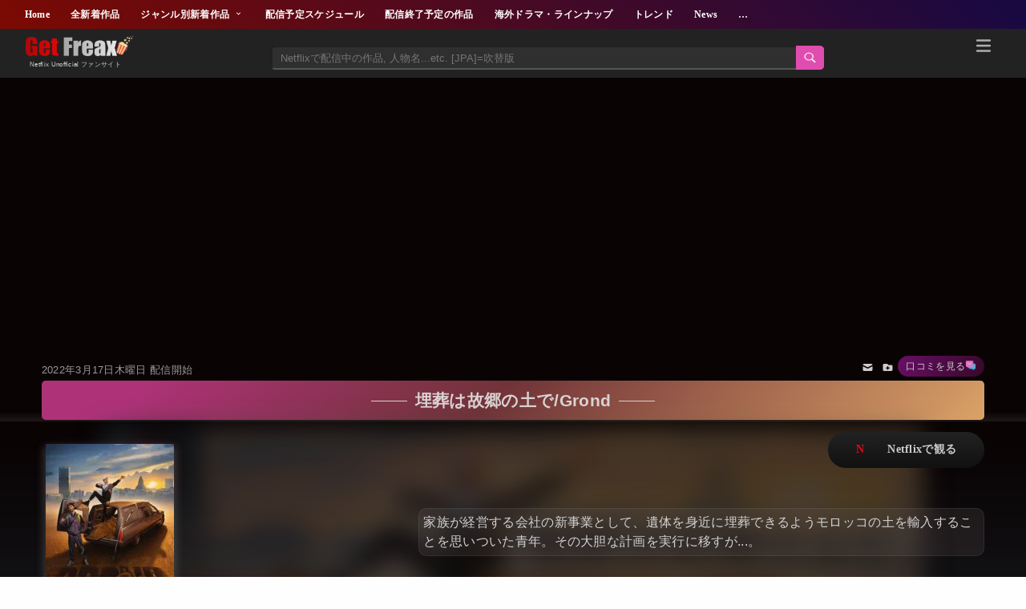

--- FILE ---
content_type: text/html; charset=UTF-8
request_url: https://www.net-frx.com/2022/03/nid-grond.html
body_size: 137792
content:
<!DOCTYPE html>
<html class='v2' dir='ltr' lang='ja' xmlns='http://www.w3.org/1999/xhtml' xmlns:b='http://www.google.com/2005/gml/b' xmlns:data='http://www.google.com/2005/gml/data' xmlns:expr='http://www.google.com/2005/gml/expr'>
<head>
<meta content='width=device-width,initial-scale=1.0,minimum-scale=1.0' name='viewport'/>
<!-- blogger auto create.start -->
<meta content='text/html; charset=UTF-8' http-equiv='Content-Type'/>
<meta content='blogger' name='generator'/>
<link href='https://www.net-frx.com/favicon.ico' rel='icon' type='image/x-icon'/>
<link href='https://www.net-frx.com/2022/03/nid-grond.html' rel='canonical'/>
<link rel="alternate" type="application/atom+xml" title="Get Freax | ゲット&#12539;フリークス - Netflix新着作品&#12539;配信予定等総合情報サイト - Atom" href="https://www.net-frx.com/feeds/posts/default" />
<link rel="alternate" type="application/rss+xml" title="Get Freax | ゲット&#12539;フリークス - Netflix新着作品&#12539;配信予定等総合情報サイト - RSS" href="https://www.net-frx.com/feeds/posts/default?alt=rss" />
<link rel="service.post" type="application/atom+xml" title="Get Freax | ゲット&#12539;フリークス - Netflix新着作品&#12539;配信予定等総合情報サイト - Atom" href="https://www.blogger.com/feeds/227557991998862021/posts/default" />

<link rel="alternate" type="application/atom+xml" title="Get Freax | ゲット&#12539;フリークス - Netflix新着作品&#12539;配信予定等総合情報サイト - Atom" href="https://www.net-frx.com/feeds/1717235686372347782/comments/default" />
<!--Can't find substitution for tag [blog.ieCssRetrofitLinks]-->
<link href='https://blogger.googleusercontent.com/img/b/R29vZ2xl/AVvXsEj0XhqjAWteJtSEHMzAYmtIYDkaB8eDDfWv8zu3JLE5q79X3vmTcntuDpB1DY8vokgS8NexWvDcvsZ0bYewkX4CXrm0eCbfRwzMjtzKGpwfbhZzcg2snBvawDDtoPqG6IdqSCRvb49aDUSJ/w341-h192-no/?authuser=0' rel='image_src'/>
<meta content='家族が経営する会社の新事業として、遺体を身近に埋葬できるようモロッコの土を輸入することを思いついた青年。その大胆な計画を実行に移すが...。' name='description'/>
<meta content='https://www.net-frx.com/2022/03/nid-grond.html' property='og:url'/>
<meta content='埋葬は故郷の土で/Grond' property='og:title'/>
<meta content='家族が経営する会社の新事業として、遺体を身近に埋葬できるようモロッコの土を輸入することを思いついた青年。その大胆な計画を実行に移すが...。' property='og:description'/>
<meta content='https://blogger.googleusercontent.com/img/b/R29vZ2xl/AVvXsEj0XhqjAWteJtSEHMzAYmtIYDkaB8eDDfWv8zu3JLE5q79X3vmTcntuDpB1DY8vokgS8NexWvDcvsZ0bYewkX4CXrm0eCbfRwzMjtzKGpwfbhZzcg2snBvawDDtoPqG6IdqSCRvb49aDUSJ/w1200-h630-p-k-no-nu/?authuser=0' property='og:image'/>
<title>埋葬は故郷の土で/Grond-Get Freax | ゲット&#12539;フリークス - Netflix新着作品&#12539;配信予定等総合情報サイト</title>
<meta content='article' property='og:type'/>
<!-- [ Social Media meta tag ] -->
<meta content='article' property='og:type'/>
<meta content='summary_large_image' name='twitter:card'/>
<meta content='https://blogger.googleusercontent.com/img/b/R29vZ2xl/AVvXsEiOLkZtuPlUC3kbV4N6jlKG83CcXO6MbP-Jg1uM_Ypq0cRQWSPV58OFG78xPwfrayYAFFBCl7SWMafpn7ALWP-xSBp4jkQEYWSjpHUT0UauczpqNLjCMv3ubx_xVkmoJ4kmn1U-MAhH9qQqeCRiQpNegYq_dF0EDvmNuE0y68OemiCfQw5WzE5KK_4Q3PU/s1600-rw-e30/ogpok.jpg' name='twitter:image'/>
<meta content='@xxxxxxxx' name='twitter:site'/>
<meta content='https://www.net-frx.com/2022/03/nid-grond.html' property='og:url'/>
<meta content='https://blogger.googleusercontent.com/img/b/R29vZ2xl/AVvXsEj0XhqjAWteJtSEHMzAYmtIYDkaB8eDDfWv8zu3JLE5q79X3vmTcntuDpB1DY8vokgS8NexWvDcvsZ0bYewkX4CXrm0eCbfRwzMjtzKGpwfbhZzcg2snBvawDDtoPqG6IdqSCRvb49aDUSJ/w341-h192-no/?authuser=0' property='og:image'/>
<meta content='家族が経営する会社の新事業として、遺体を身近に埋葬できるようモロッコの土を輸入することを思いついた青年。その大胆な計画を実行に移すが...。' property='og:description'/>
<meta content='Get Freax | ゲット・フリークス - Netflix新着作品・配信予定等総合情報サイト' property='og:site_name'/>
<meta content='#22092C' name='theme-color'/>
<meta content='#22092C' media='(prefers-color-scheme: light)' name='theme-color'/>
<meta content='#22092C' media='(prefers-color-scheme: dark)' name='theme-color'/>
<style id='page-skin-1' type='text/css'><!--
body{margin:0;padding:0 0 1px}.content-outer,.header-outer,.tabs-outer,.main-outer,.main-inner,.footer-outer,.post,.comments,.widget,.date-header,.inline-ad{position:relative;min-height:0;_position:static;_height:1%}.footer-outer{margin-bottom:-1px}.content-inner{padding:10px}.tabs-inner{padding:0 15px}.main-inner{padding:30px 0}.main-inner .column-center-inner,.main-inner .column-left-inner,.main-inner .column-right-inner{padding:0 15px}.footer-inner{padding:30px 15px}.section{margin:0 15px}.widget{margin:30px 0;_margin:0 0 10px}.section:first-child .widget:first-child{margin-top:0}.section:first-child #uds-searchControl+.widget{margin-top:0}.section:last-child .widget:last-child{margin-bottom:0}.tabs:first-child .widget{margin-bottom:0}body .navbar{height:30px;padding:0;margin:0}body .navbar .Navbar{position:absolute;z-index:10;left:0;width:100%;margin:0;padding:0;background:none;border:none}.header-inner .section{margin:0}.header-inner .widget{margin-left:30px;margin-right:30px}.header-inner .Header{margin:0}.header-inner .Header #header-inner{overflow:hidden}.header-inner .Header .titlewrapper{padding:22px 30px 0}.header-inner .Header .descriptionwrapper{padding:0 30px;margin-bottom:25px}.Header h1{margin-bottom:10px}.Header .description{margin:.5em 0 10px;padding:0 2px}a img{border:none;position:relative}h1,h2,h3,h4{margin:0;position:relative}h1 a:hover{text-decoration:none}h3 a:hover{text-decoration:none}.tabs .widget h2{display:none}.tabs .widget ul,.tabs .widget ul{margin:0;padding:0;overflow:hidden;list-style:none}.tabs .widget li,.tabs .widget li{margin:0;padding:0;float:left}.tabs .widget li a:hover{text-decoration:none}.widget{line-height:1.4}.widget ul{padding:0 0 0 1.25em;margin:0;line-height:1.2}.BlogList ul{padding:0}.BlogList li .blog-content{position:relative}.widget li,.BlogArchive #ArchiveList ul.flat li{padding:.25em 0;margin:0;text-indent:0}.widget .post-body ul{padding:0 2.5em;margin:.5em 0;line-height:1.4}.widget .post-body li{margin-bottom:.25em;padding-top:0;padding-bottom:0}.item-control{display:none}.item-control a,.item-action a{text-decoration:none !important}.widget-item-control{float:right;height:20px;margin-top:-20px;position:relative;z-index:10}.widget-item-control a{opacity:.5}.widget-item-control a:hover{opacity:1}.widget .widget-item-control a img{border:none;padding:none;background:none;-moz-box-shadow:none;-webkit-box-shadow:none;-ie-box-shadow:none;box-shadow:none}.post-body{width:100%;_overflow:hidden;min-height:350px;}.post-header,.post-footer{line-height:1.6}.post-footer-line>*{margin-right:1em}.post-footer-line>*:last-child{margin-right:0}.post-timestamp{margin-left:-1em}.post-footer-line>*:first-child{margin-left:0}.post .tr-caption-container{position:relative}.inline-ad{margin:2em 0;text-align:center;line-height:0}#comments .comment-author{padding-left:25px}.comment-body{margin:.5em 25px}.comment-footer{margin:.5em 25px 1.5em}.comment-body p{margin:0}#comments .avatar-comment-indent .comment-author{margin-left:-45px;padding-left:45px}.deleted-comment{font-style:italic;opacity:.5}.Profile img{margin:0 .75em .5em 0}.Profile .profile-datablock{margin:0 0 .5em}dt{font-weight:bold}table.section-columns td.first.columns-cell{border-left:none}.post-summary{padding-top:8px}#layout .header-outer,#layout .tabs-outer,#layout .main-outer,#layout .footer-outer{margin:5px 0}#layout .cap-top,#layout .cap-bottom{display:none}#layout .region-inner{padding:0 10px;margin:0}#layout .main-inner .column-center-inner,#layout .main-inner .column-left-inner,#layout .main-inner .column-right-inner{padding:0 5px}html{height:100%}body{min-height:100%;_height:100%;position:relative}.content{position:relative;word-wrap:break-word}.content-outer,.region-inner{min-height:0;margin:0 auto}.columns{zoom:1}.loading .columns{overflow:hidden}.columns-inner{_height:1%;min-height:0}.column-center-outer,.column-left-outer,.column-right-outer{position:relative;float:left;_display:inline;_overflow:hidden}.column-center-outer{width:100%}.column-left-outer{margin-left:-100%}.fauxcolumns{position:relative;_height:1%}.fauxcolumn-outer{position:absolute;top:0;bottom:0;height:expression(this.parentNode.offsetHeight + 'px');overflow:hidden}.fauxcolumn-outer .fauxborder-left,.fauxcolumn-outer .fauxborder-right,.fauxcolumn-inner{height:100%}.fauxcolumn-left-outer{left:0}.fauxcolumn-right-outer{right:0}.cap-top,.cap-bottom{position:relative;height:0;background-repeat:repeat-x}.cap-top .cap-left,.cap-top .cap-right,.cap-bottom .cap-left,.cap-bottom .cap-right{height:100%;background-repeat:no-repeat}.cap-top,.cap-top .cap-left{background-position:top left}.cap-bottom,.cap-bottom .cap-left{background-position:bottom left}.cap-top .cap-left,.cap-bottom .cap-left{float:left}.cap-top .cap-right{background-position:top right;float:right}.cap-bottom .cap-right{background-position:bottom right;float:right}.fauxborder-left{background-position:top left;background-repeat:repeat-y;position:relative;_height:1%}.fauxborder-right{background-position:top right;background-repeat:repeat-y;position:absolute;right:0;height:100%;_height:expression(this.parentNode.offsetHeight + 'px')}table.section-columns{border:none;table-layout:fixed;width:100%;position:relative}table.columns-2 td.columns-cell{width:50%}table.columns-3 td.columns-cell{width:33.33%}table.columns-4 td.columns-cell{width:25%}table.section-columns td.columns-cell{vertical-align:top}.body-fauxcolumns,.content-fauxcolumns{position:absolute;top:0;left:0;z-index:-1;height:100%;_height:expression(this.parentNode.offsetHeight + 'px');width:100%;overflow:hidden}.body-fauxcolumns .fauxcolumn-outer{width:100%}.content-fauxcolumns .fauxcolumn-outer{position:relative;overflow:visible;height:100%;margin:0 auto}.content-fauxcolumns .fauxcolumn-left{width:100%}section,nav,article,aside,hgroup,header,footer{display:block}time,mark{display:inline}.blog-list-container ul{padding-left:0}.blog-list-container ul li{padding-left:0;list-style:none;list-style-image:none;clear:left}.blog-list-container a{text-decoration:none}.blog-list-container a:hover{text-decoration:underline}.blog-list-container .blog-content{float:left;margin:0 0 5px 5px;text-indent:0;width:85%}.blog-list-container .blog-title{font-weight:bold;line-height:16px;margin:2px 0 0 0}.blog-list-container .blog-icon{float:left;margin-top:2px;vertical-align:top;text-indent:0;width:16px}.blog-list-container .item-content{font-size:95%;line-height:1.3em}.blog-list-container .item-thumbnail{float:left;margin:2px 5px 5px 0}.blog-list-container .item-time{font-size:95%;font-style:italic;clear:left}.blog-list-title{font-weight:bold}.blog-list-container .show-option{font-size:75%;text-align:right}.contact-form-widget{height:320;margin-left:0;max-width:250px;padding:0;padding-top:0;width:100%}.contact-form-success-message{background:#f9edbe;border:0 solid #f0c36d;bottom:0;box-shadow:0 2px 4px rgba(0,0,0,.2);color:#222;font-size:11px;line-height:19px;margin-left:0;opacity:1;position:static;text-align:center}.contact-form-error-message{background:#f9edbe;border:0 solid #f0c36d;bottom:0;box-shadow:0 2px 4px rgba(0,0,0,.2);color:#666;font-size:11px;font-weight:bold;line-height:19px;margin-left:0;opacity:1;position:static;text-align:center}.contact-form-success-message-with-border{background:#f9edbe;border:1px solid #f0c36d;bottom:0;box-shadow:0 2px 4px rgba(0,0,0,.2);color:#222;font-size:11px;line-height:19px;margin-left:0;opacity:1;position:static;text-align:center}.contact-form-error-message-with-border{background:#f9edbe;border:1px solid #f0c36d;bottom:0;box-shadow:0 2px 4px rgba(0,0,0,.2);color:#666;font-size:11px;font-weight:bold;line-height:19px;margin-left:0;opacity:1;position:static;text-align:center}.contact-form-cross{height:11px;margin:0 5px;vertical-align:-8.5%;width:11px}.contact-form-email,.contact-form-name{background:#fff;background-color:#fff;border:1px solid #d9d9d9;border-top:1px solid #c0c0c0;box-sizing:border-box;color:#333;display:inline-block;font-family:Arial,sans-serif;font-size:13px;height:24px;margin:0;margin-top:5px;padding:0;vertical-align:top}.contact-form-email-message{background:#fff;background-color:#fff;border:1px solid #d9d9d9;border-top:1px solid #c0c0c0;box-sizing:border-box;color:#333;display:inline-block;font-family:Arial,sans-serif;font-size:13px;margin:0;margin-top:5px;padding:0;vertical-align:top}.contact-form-email:hover,.contact-form-name:hover,.contact-form-email-message:hover{border:1px solid #b9b9b9;border-top:1px solid #a0a0a0;box-shadow:inset 0 1px 2px rgba(0,0,0,.1)}.contact-form-email:focus,.contact-form-name:focus,.contact-form-email-message:focus{border:1px solid #4d90fe;box-shadow:inset 0 1px 2px rgba(0,0,0,.3);outline:none}.contact-form-name,.contact-form-email,.contact-form-email-message{max-width:220px;width:100%}.contact-form-button{-webkit-border-radius:2px;-moz-border-radius:2px;-webkit-transition:all .218s;-moz-transition:all .218s;-o-transition:all .218s;-webkit-user-select:none;-moz-user-select:none;background-color:#f5f5f5;background-image:-webkit-gradient(linear,left top,left bottom,from(#f5f5f5),to(#f1f1f1));background-image:-webkit-linear-gradient(top,#f5f5f5,#f1f1f1);background-image:-moz-linear-gradient(top,#f5f5f5,#f1f1f1);background-image:-ms-linear-gradient(top,#f5f5f5,#f1f1f1);background-image:-o-linear-gradient(top,#f5f5f5,#f1f1f1);background-image:linear-gradient(top,#f5f5f5,#f1f1f1);border:1px solid #dcdcdc;border:1px solid rgba(0,0,0,.1);border-radius:2px;color:#444;cursor:default;display:inline-block;filter:progid:DXImageTransform.Microsoft.gradient(startColorStr='#f5f5f5',EndColorStr='#f1f1f1');font-family:"Arial","Helvetica",sans-serif;font-size:11px;font-weight:bold;height:24px;line-height:24px;margin-left:0;min-width:54px;*min-width:70px;padding:0 8px;text-align:center;transition:all .218s}.contact-form-button:hover,.contact-form-button.hover{-moz-box-shadow:0 1px 1px rgba(0,0,0,.1);-moz-transition:all 0;-o-transition:all 0;-webkit-box-shadow:0 1px 1px rgba(0,0,0,.1);-webkit-transition:all 0;background-color:#f8f8f8;background-image:-webkit-gradient(linear,left top,left bottom,from(#f8f8f8),to(#f1f1f1));background-image:-webkit-linear-gradient(top,#f8f8f8,#f1f1f1);background-image:-moz-linear-gradient(top,#f8f8f8,#f1f1f1);background-image:-ms-linear-gradient(top,#f8f8f8,#f1f1f1);background-image:-o-linear-gradient(top,#f8f8f8,#f1f1f1);background-image:linear-gradient(top,#f8f8f8,#f1f1f1);border:1px solid #c6c6c6;box-shadow:0 1px 1px rgba(0,0,0,.1);color:#222;filter:progid:DXImageTransform.Microsoft.gradient(startColorStr='#f8f8f8',EndColorStr='#f1f1f1');transition:all 0}.contact-form-button.focus,.contact-form-button.right.focus,.contact-form-button.mid.focus,.contact-form-button.left.focus{border:1px solid #4d90fe;outline:none;z-index:4 !important}.contact-form-button-submit:focus,.contact-form-button-submit.focus{-moz-box-shadow:inset 0 0 0 1px rgba(255,255,255,.5);-webkit-box-shadow:inset 0 0 0 1px rgba(255,255,255,.5);box-shadow:inset 0 0 0 1px rgba(255,255,255,.5)}.contact-form-button-submit:focus,.contact-form-button-submit.focus{border-color:#404040}.contact-form-button-submit:focus:hover,.contact-form-button-submit.focus:hover{-moz-box-shadow:inset 0 0 0 1px #fff,0 1px 1px rgba(0,0,0,.1);-webkit-box-shadow:inset 0 0 0 1px #fff,0 1px 1px rgba(0,0,0,.1);box-shadow:inset 0 0 0 1px #fff,0 1px 1px rgba(0,0,0,.1)}.contact-form-button-submit{background-color:#666;background-image:-webkit-gradient(linear,left top,left bottom,from(#777),to(#555));background-image:-webkit-linear-gradient(top,#777,#555);background-image:-moz-linear-gradient(top,#777,#555);background-image:-ms-linear-gradient(top,#777,#555);background-image:-o-linear-gradient(top,#777,#555);background-image:linear-gradient(top,#777,#555);border:1px solid #505050;color:#fff;filter:progid:DXImageTransform.Microsoft.gradient(startColorStr='#777777',EndColorStr='#555555')}.contact-form-button-submit:hover{background-color:#555;background-image:-webkit-gradient(linear,left top,left bottom,from(#666),to(#444));background-image:-webkit-linear-gradient(top,#666,#444);background-image:-moz-linear-gradient(top,#666,#444);background-image:-ms-linear-gradient(top,#666,#444);background-image:-o-linear-gradient(top,#666,#444);background-image:linear-gradient(top,#666,#444);border:1px solid #404040;color:#fff;filter:progid:DXImageTransform.Microsoft.gradient(startColorStr='#666666',EndColorStr='#444444')}.contact-form-button-submit:active,.contact-form-button-submit:focus:active,.contact-form-button-submit.focus:active{-webkit-box-shadow:inset 0 1px 2px rgba(0,0,0,.3);-moz-box-shadow:inset 0 1px 2px rgba(0,0,0,.3);box-shadow:inset 0 1px 2px rgba(0,0,0,.3)}.contact-form-button-submit{background-color:#4d90fe;background-image:-webkit-gradient(linear,left top,left bottom,from(#4d90fe),to(#4787ed));background-image:-webkit-linear-gradient(top,#4d90fe,#4787ed);background-image:-moz-linear-gradient(top,#4d90fe,#4787ed);background-image:-ms-linear-gradient(top,#4d90fe,#4787ed);background-image:-o-linear-gradient(top,#4d90fe,#4787ed);background-image:linear-gradient(top,#4d90fe,#4787ed);border-color:#3079ed;filter:progid:DXImageTransform.Microsoft.gradient(startColorStr='#4d90fe',EndColorStr='#4787ed')}.contact-form-button-submit:hover{background-color:#357ae8;background-image:-webkit-gradient(linear,left top,left bottom,from(#4d90fe),to(#357ae8));background-image:-webkit-linear-gradient(top,#4d90fe,#357ae8);background-image:-moz-linear-gradient(top,#4d90fe,#357ae8);background-image:-ms-linear-gradient(top,#4d90fe,#357ae8);background-image:-o-linear-gradient(top,#4d90fe,#357ae8);background-image:linear-gradient(top,#4d90fe,#357ae8);border-color:#2f5bb7;filter:progid:DXImageTransform.Microsoft.gradient(startColorStr='#4d90fe',EndColorStr='#357ae8')}.contact-form-button.disabled,.contact-form-button.disabled:hover,.contact-form-button.disabled:active{background:none;border:1px solid #f3f3f3;border:1px solid rgba(0,0,0,.05);color:#b8b8b8;cursor:default;pointer-events:none}.contact-form-button-submit.disabled,.contact-form-button-submit.disabled:hover,.contact-form-button-submit.disabled:active{-ms-filter:"progid:DXImageTransform.Microsoft.Alpha(Opacity=50)";background-color:#666;border:1px solid #505050;color:#fff;filter:alpha(opacity=50);opacity:.5}.contact-form-button-submit.disabled,.contact-form-button-submit.disabled:hover,.contact-form-button-submit.disabled:active{background-color:#4d90fe;border-color:#3079ed}.Example{}a.follower-link{cursor:pointer}a.next-page-link{cursor:pointer}.follower{width:32px;height:32px;float:left;margin:2px}.follower img{width:32px;clip:rect(0,32px,32px,0);position:absolute}div.clear{clear:both}.label-size-1{font-size:80%;filter:alpha(opacity=80);opacity:.8}.label-size-2{font-size:90%;filter:alpha(opacity=90);opacity:.9}.label-size-3{font-size:100%}.label-size-4{font-size:120%}.label-size-5{font-size:160%}.cloud-label-widget-content{text-align:justify}.label-count{white-space:nowrap}.label-size{line-height:1.2}.quickedit{cursor:pointer}.Navbar iframe{display:block}#navbar-iframe{display:block;height:30px}.crosscol .PageList UL,.footer .PageList UL{list-style:none;margin:0;padding:0}.crosscol .PageList LI,.footer .PageList LI{list-style:none;float:left;padding-right:.75em;margin:.75em;background:none}.crosscol .PageList H2{display:none}.PageList LI A{font-weight:normal}.PageList LI.selected A{font-weight:bold;text-decoration:none}.PopularPosts .item-thumbnail{float:left;margin:0 5px 5px 0}.PopularPosts .widget-content ul li{padding:.7em 0}.PopularPosts img{padding-right:.4em}.PopularPosts .item-title{padding-bottom:.2em}.default-avatar{display:none}.profile-img{float:left;margin:0 5px 5px}.profile-data{margin:0}.profile-datablock{margin:.5em 0}.profile-name-link{background:no-repeat left top;box-sizing:border-box;display:inline-block;max-width:100%;min-height:20px;padding-left:20px}.profile-textblock{margin:.5em 0}body{overflow-wrap:break-word;word-break:break-word;word-wrap:break-word}.hidden{display:none}.invisible{visibility:hidden}.container::after,.float-container::after{clear:both;content:"";display:table}.clearboth{clear:both}.dim-overlay{background-color:rgba(0,0,0,.54);height:100vh;left:0;position:fixed;top:0;width:100%}#sharing-dim-overlay{background-color:transparent}input::-ms-clear{display:none}.blogger-logo,.svg-icon-24.blogger-logo{fill:#ff9800;opacity:1}.widget.Sharing .sharing-button{display:none}.widget.Sharing .sharing-buttons li{padding:0}.widget.Sharing .sharing-buttons li span{display:none}.post-share-buttons{position:relative}.share-buttons .svg-icon-24,.centered-bottom .share-buttons .svg-icon-24{fill:#000}.sharing-open.touch-icon-button:focus .touch-icon,.sharing-open.touch-icon-button:active .touch-icon{background-color:transparent}.share-buttons{background-color:#fff;border-radius:2px;box-shadow:0 2px 2px 0 rgba(0,0,0,.14),0 3px 1px -2px rgba(0,0,0,.2),0 1px 5px 0 rgba(0,0,0,.12);color:#000;list-style:none;margin:0;padding:8px 0;position:absolute;top:-11px;min-width:200px;z-index:101}.share-buttons.hidden{display:none}.sharing-button{background:transparent;border:0;margin:0;outline:none;padding:0;cursor:pointer}.share-buttons li{margin:0;height:48px}.share-buttons li:last-child{margin-bottom:0}.share-buttons li .sharing-platform-button{box-sizing:border-box;cursor:pointer;display:block;height:100%;margin-bottom:0;padding:0 16px;position:relative;width:100%}.share-buttons li .sharing-platform-button:focus,.share-buttons li .sharing-platform-button:hover{background-color:rgba(128,128,128,.1);outline:none}.share-buttons li svg[class^=sharing-],.share-buttons li svg[class*=" sharing-"]{position:absolute;top:10px}.share-buttons li span.sharing-platform-button,.share-buttons li span.sharing-platform-button{position:relative;top:0}.share-buttons li .platform-sharing-text{display:block;font-size:16px;line-height:48px;white-space:nowrap}.Stats .counter-wrapper{display:inline-block;font-size:24px;font-weight:bold;height:30px;line-height:30px;vertical-align:top;direction:ltr}.Stats img,.Stats span{margin-right:10px;vertical-align:top}.Stats .graph-counter-wrapper{color:#fff}.Stats .digit{background:url("/img/widgets/stats-flipper.png") no-repeat left !important;border:1px solid #fff;display:inline-block;height:28px;line-height:28px;margin-left:-1px;position:relative;text-align:center;width:22px}.Stats .blind-plate{border-bottom:1px solid #fff;border-top:1px solid #000;filter:alpha(opacity=65);height:0;left:0;opacity:.65;position:absolute;top:13px;width:22px}.Stats .stage-0{background-position:0 0 !important}.Stats .stage-1{background-position:-22px 0 !important}.Stats .stage-2{background-position:-44px 0 !important}.Stats .stage-3{background-position:-66px 0 !important}.widget.Subscribe{position:static}.widget.Subscribe .widget-content{zoom:1}.subscribe-feed-title{float:left}.subscribe{cursor:pointer;color:#999}.subscribe a{color:#999}.subscribe-wrapper{margin:.5em;padding:0;position:relative;zoom:1}div.subscribe{cursor:pointer;margin:0;padding:0;text-align:left;width:144px}div.subscribe div.top{filter:progid:DXImageTransform.Microsoft.AlphaImageLoader(src='https://resources.blogblog.com/img/widgets/s_top.png',sizingMethod='crop');font-size:1em;padding:4px 0 1px;width:144px}html>body div.subscribe div.top{background:url(https://resources.blogblog.com/img/widgets/s_top.png) top left no-repeat}span.inner{margin:0;padding:0}div.subscribe div.top span.inner{margin:0 5px}.feed-icon{vertical-align:baseline;display:inline}div.subscribe div.bottom{filter:progid:DXImageTransform.Microsoft.AlphaImageLoader(src='https://resources.blogblog.com/img/widgets/s_bottom.png',sizingMethod='crop');font-size:3px;height:3px;line-height:0}.subscribe-wrapper .expanded{position:absolute;top:0;z-index:20}html>body div.subscribe div.bottom{background:url(https://resources.blogblog.com/img/widgets/s_bottom.png) bottom left no-repeat;margin-bottom:0;padding-bottom:0;width:144px}.feed-reader-links{list-style:none;margin:10px 20px;padding:0;position:relative}.subscribe-dropdown-arrow{float:right;margin-right:6px;margin-top:4px}.feed-reader-links{list-style:none;margin:0;padding:0}a.feed-reader-link{display:block;font-weight:normal;margin:.5em;text-decoration:none;z-index:1000}.feed-reader-link img{border:0;display:inline}.Translate a.goog-te-menu-value{text-decoration:none}.Translate .goog-te-menu-value span{color:#000}.Translate .goog-te-gadget a:link.goog-logo-link{font-size:12px;font-weight:bold;color:#444;text-decoration:none}.Translate .goog-te-combo{background-color:#f5f5f5;color:#444;border:1px solid #dcdcdc;padding:6px;font-family:Arial,Helvetica,sans-serif}.wikipedia-search-main-container{max-width:350px}.wikipedia-search-wiki-link{vertical-align:middle;width:8%}.wikipedia-search-input{border:1px solid #d9d9d9;border-top:1px solid #c0c0c0;-webkit-box-sizing:border-box;-moz-box-sizing:border-box;-ms-box-sizing:border-box;box-sizing:border-box;height:28px;padding-left:4px;vertical-align:top;width:60%}.wikipedia-search-input:hover{border:1px solid #b9b9b9;border-top:1px solid #a0a0a0;-webkit-box-shadow:inset 0 1px 2px rgba(0,0,0,.1);-moz-box-shadow:inset 0 1px 2px rgba(0,0,0,.1);-ms-box-shadow:inset 0 1px 2px rgba(0,0,0,.1);box-shadow:inset 0 1px 2px rgba(0,0,0,.1)}.wikipedia-search-input:focus{border:1px solid #4d90fe;-webkit-box-shadow:inset 0 1px 2px rgba(0,0,0,.3);-moz-box-shadow:inset 0 1px 2px rgba(0,0,0,.3);-ms-box-shadow:inset 0 1px 2px rgba(0,0,0,.3);box-shadow:inset 0 1px 2px rgba(0,0,0,.3);outline:none}.wikipedia-search-form{margin:0;overflow:hidden;padding-bottom:0;padding-left:6px}.wikipedia-search-results-header{border-bottom:1px solid #ebebeb;display:none;font-weight:bold;height:19px;padding-top:3px}.wikipedia-search-button{background-color:#4d90fe;background-image:url('/img/widgets/icon_wikipedia_search.png');background-position:center;background-repeat:no-repeat;border:1px solid #3079ed;-webkit-border-radius:2px;-moz-border-radius:2px;-ms-border-radius:2px;border-radius:2px;color:transparent;font-size:11px;font-weight:bold;height:28px;text-align:center;width:38px}.wikipedia-search-button:hover{background-color:#357ae8;border:1px solid #2f5bb7;color:transparent}.wikipedia-search-button:focus{-webkit-box-shadow:inset 0 0 0 1px #fff;-moz-box-shadow:inset 0 0 0 1px #fff;-ms-box-shadow:inset 0 0 0 1px #fff;box-shadow:inset 0 0 0 1px #fff}.wikipedia-search-results{color:#dd4b39;padding-top:2px}.wikipedia-search-result-link a:link,.wikipedia-search-more a:visited,.wikipedia-search-result-link a:visited{text-decoration:none}.wikipedia-search-more a:hover,.wikipedia-search-result-link a:hover,.wikipedia-search-more a:active,.wikipedia-search-result-link a:active{text-decoration:underline}.wikipedia-search-more a:link{text-decoration:none}.wikipedia-search-main-container{padding-top:5px}.wikipedia-searchtable{position:relative;right:6px}.wikipedia-search-bar{white-space:nowrap}.wikipedia-icon{padding-bottom:5px}.wikipedia-input-box{padding:0 2px}#ArchiveList .toggle{cursor:pointer;font-family:Arial,sans-serif}#ArchiveList .toggle-open{_font-size:1.7em;line-height:.6em}#ArchiveList{text-align:left}#ArchiveList a.post-count-link,#ArchiveList a.post-count-link:link,#ArchiveList a.post-count-link:visited{text-decoration:none}#ArchiveList a.toggle,#ArchiveList a.toggle:link,#ArchiveList a.toggle:visited,#ArchiveList a.toggle:hover{color:inherit;text-decoration:none}.BlogArchive #ArchiveList ul li{background:none;list-style:none;list-style-image:none;list-style-position:outside;border-width:0;padding-left:15px;text-indent:-15px;margin:.25em 0;background-image:none}.BlogArchive #ArchiveList ul ul li{padding-left:1.2em}.BlogArchive #ArchiveList ul{margin:0;padding:0;list-style:none;list-style-image:none;border-width:0}.BlogArchive #ArchiveList ul.posts li{padding-left:1.3em}#ArchiveList .collapsed ul{display:none}.post-footer abbr{border:none}.author-profile{margin:5px 5px 0 0;overflow:hidden}.author-profile img{border:1px solid #efefef;float:left;margin-right:5px}#blog-pager-newer-link{float:left}#blog-pager-older-link{float:right}#blog-pager{margin:1em 0;text-align:center;overflow:hidden}.backlink-toggle-zippy{padding-right:11px;margin-right:.1em;cursor:pointer;cursor:hand;background:url(https://resources.blogblog.com/img/triangle_ltr.gif) no-repeat left center}.expanded-backlink .backlink-toggle-zippy{background-image:url("https://resources.blogblog.com/img/triangle_open.gif")}.collapsed-backlink .collapseable{display:none}.status-msg-wrap{font-size:110%;width:90%;margin:10px auto;position:relative}.status-msg-border{border:1px solid #000;filter:alpha(opacity=40);-moz-opacity:.4;opacity:.4;width:100%;position:relative}.status-msg-bg{background-color:#ccc;opacity:.8;filter:alpha(opacity=30);-moz-opacity:.8;width:100%;position:relative;z-index:1}.status-msg-body{text-align:center;padding:.3em 0;width:100%;position:absolute;z-index:4}.status-msg-hidden{visibility:hidden;padding:.3em 0}.status-msg-wrap a{padding-left:.4em;text-decoration:underline}.reactions-label{margin:3px 0 0 0}.reactions-label-cell{line-height:2.3em}.reactions-iframe{background:transparent;height:2.3em;width:100%;border:0}#comments .blogger-comment-icon,.blogger-comment-icon{line-height:16px;background:url(/img/b16-rounded.gif) left no-repeat;padding-left:20px}#comments .openid-comment-icon,.openid-comment-icon{line-height:16px;background:url(/img/openid16-rounded.gif) left no-repeat;padding-left:20px}#comments .anon-comment-icon,.anon-comment-icon{line-height:16px;background:url(/img/anon16-rounded.gif) left no-repeat;padding-left:20px}.comment-form{clear:both;_width:410px}.comment-link{white-space:nowrap}#comment-actions{background:transparent;border:0;padding:0;position:absolute;height:25px}.paging-control-container{float:right;margin:0 6px 0 0;font-size:80%}.unneeded-paging-control{visibility:hidden}#comments-block .avatar-image-container img{-ms-interpolation-mode:bicubic;border:1px solid #ccc;float:right}#comments-block .avatar-image-container.avatar-stock img{border-width:0;padding:1px}#comments-block .avatar-image-container{height:37px;left:-45px;position:absolute;width:37px}#comments-block.avatar-comment-indent{margin-left:45px;position:relative}#comments-block.avatar-comment-indent dd{margin-left:0}iframe.avatar-hovercard-iframe{border:0 none;padding:0;width:25em;height:9.4em;margin:.5em}.comments{clear:both;margin-top:10px;margin-bottom:0}.comments .comments-content{margin-bottom:16px}.comments .comment .comment-actions a{padding-right:5px;padding-top:5px}.comments .comment .comment-actions a:hover{text-decoration:underline}.comments .comments-content .comment-thread ol{list-style-type:none;padding:0;text-align:left}.comments .comments-content .inline-thread{padding:.5em 1em}.comments .comments-content .comment-thread{margin:8px 0}.comments .comments-content .comment-thread:empty{display:none}.comments .comments-content .comment-replies{margin-left:36px;margin-top:1em}.comments .comments-content .comment{margin-bottom:16px;padding-bottom:8px}.comments .comments-content .comment:first-child{padding-top:16px}.comments .comments-content .comment:last-child{border-bottom:0;padding-bottom:0}.comments .comments-content .comment-body{position:relative}.comments .comments-content .user{font-style:normal;font-weight:bold}.comments .comments-content .icon.blog-author{display:inline-block;height:18px;margin:0 0 -4px 6px;width:18px}.comments .comments-content .datetime{margin-left:6px}.comments .comments-content .comment-header,.comments .comments-content .comment-content{margin:0 0 8px}.comments .comments-content .comment-content{text-align:justify}.comments .comments-content .owner-actions{position:absolute;right:0;top:0}.comments .comments-replybox{border:none;height:250px;width:100%}.comments .comment-replybox-single{margin-left:48px;margin-top:5px}.comments .comment-replybox-thread{margin-top:5px}.comments .comments-content .loadmore a{display:block;padding:10px 16px;text-align:center}.comments .thread-toggle{cursor:pointer;display:inline-block}.comments .continue{cursor:pointer}.comments .continue a{display:block;font-weight:bold;padding:.5em}.comments .comments-content .loadmore{cursor:pointer;margin-top:3em;max-height:3em}.comments .comments-content .loadmore.loaded{max-height:0;opacity:0;overflow:hidden}.comments .thread-chrome.thread-collapsed{display:none}.comments .thread-toggle{display:inline-block}.comments .thread-toggle .thread-arrow{display:inline-block;height:6px;margin:.3em;overflow:visible;padding-right:4px;width:7px}.comments .thread-expanded .thread-arrow{background:url("[data-uri]") no-repeat scroll 0 0 transparent}.comments .thread-collapsed .thread-arrow{background:url("[data-uri]") no-repeat scroll 0 0 transparent}.comments .avatar-image-container{float:left;max-height:36px;overflow:hidden;width:36px}.comments .avatar-image-container img{max-width:36px}.comments .comment-block{margin-left:48px;position:relative}.comments .hidden{display:none}@media screen and (max-device-width:480px){.comments .comments-content .comment-replies{margin-left:0}}table.tr-caption-container{padding:4px;margin-bottom:.5em}td.tr-caption{font-size:80%}.icon-action{border-style:none !important;margin:0 0 0 .5em !important;vertical-align:middle}.comment-action-icon{width:13px;height:13px;margin-top:3px}.delete-comment-icon{background:url("/img/icon_delete13.gif") no-repeat left;padding:7px}#comment-popup{position:absolute;visibility:hidden;width:100px;height:20px}@media all{.BLOG_video_class{display:inline}}.post-share-buttons{display:inline-block;margin-top:.5em;vertical-align:middle}.share-button{width:20px;height:20px;background:url(/img/share_buttons_20_3.png) no-repeat left !important;overflow:hidden;margin-left:-1px;position:relative}.dummy-container,.google-plus-share-container{vertical-align:top;padding-left:.3em}a:hover.share-button{text-decoration:none;z-index:1}.share-button-link-text{display:block;text-indent:-9999px}.sb-email{background-position:0 0 !important}a:hover.sb-email{background-position:0 -20px !important}a:active.sb-email{background-position:0 -40px !important}.sb-blog{background-position:-20px 0 !important}a:hover.sb-blog{background-position:-20px -20px !important}a:active.sb-blog{background-position:-20px -40px !important}.sb-twitter{background-position:-40px 0 !important}a:hover.sb-twitter{background-position:-40px -20px !important}a:active.sb-twitter{background-position:-40px -40px !important}.sb-facebook{background-position:-60px 0 !important}a:hover.sb-facebook{background-position:-60px -20px !important}a:active.sb-facebook{background-position:-60px -40px !important}.sb-buzz{display:none !important}.sb-pinterest{background-position:-100px 0 !important}a:hover.sb-pinterest{background-position:-100px -20px !important}a:active.sb-pinterest{background-position:-100px -40px !important}.goog-inline-block{position:relative;display:-moz-inline-box;display:inline-block}* html .goog-inline-block{display:inline}*:first-child+html .goog-inline-block{display:inline}.goog-custom-button{margin:2px;border:0;padding:0;font-family:Arial,sans-serif;color:#000;text-decoration:none;list-style:none;vertical-align:middle;cursor:default;outline:none}.goog-custom-button-outer-box,.goog-custom-button-inner-box{border-style:solid;border-color:transparent;vertical-align:top}.goog-custom-button-checked .goog-custom-button-outer-box,.goog-custom-button-checked .goog-custom-button-inner-box{border-color:#ccc}.goog-custom-button-outer-box{margin:0;border-width:1px 0;padding:0}.goog-custom-button-inner-box{-moz-box-orient:vertical;margin:0 -1px;border-width:0 1px;padding:3px 4px;white-space:nowrap}* html .goog-custom-button-inner-box{left:-1px}* html .goog-custom-button-rtl .goog-custom-button-outer-box{left:-1px}* html .goog-custom-button-rtl .goog-custom-button-inner-box{right:auto}*:first-child+html .goog-custom-button-inner-box{left:-1px}*:first-child+html .goog-custom-button-rtl .goog-custom-button-inner-box{left:1px}::root .goog-custom-button,::root .goog-custom-button-outer-box{line-height:0}::root .goog-custom-button-inner-box{line-height:normal}.goog-custom-button-active,.goog-custom-button-checked{background-color:#faf6bc;background-position:bottom left}.blog-mobile-link{padding:15px}#mobile-share-button{height:18px;padding:1px 10px;text-align:center;vertical-align:top;margin:0}#mobile-share-button a{display:block;height:100%;line-height:18px;width:100%}.mobile-share-panel-outer{background:#444}.mobile-share-panel-inner{background:#fff;border-bottom-left-radius:2px 2px;border-bottom-right-radius:2px 2px;border-radius:3px;-webkit-border-radius:3px;font-family:Arial;font-size:18px;color:#666}.mobile .mobile-share-panel-inner a{display:block;color:#666}.mobile-share-panel-title{background:#f5f5f5;border-bottom:1px solid #eee;border-top-left-radius:2px 2px;border-top-right-radius:2px 2px;height:25px;line-height:25px;padding:10px 10px 10px 20px}.mobile a.mobile-share-panel-button{background:#fff url(/img/mobile_share_icons4.png) no-repeat left !important;border-bottom:1px solid #eee;height:50px;line-height:30px;padding:10px 0 10px 65px;width:100%;-webkit-box-sizing:border-box}.mobile-share-panel-button-close{font-size:26px;float:right;height:25px;line-height:25px;text-align:center;width:25px}.mobile a.mobile-share-panel-button-email{background-position:10px 0 !important}.mobile a.mobile-share-panel-button-facebook{background-position:10px -50px !important}.mobile a.mobile-share-panel-button-twitter{background-position:10px -100px !important}.mobile a.mobile-share-panel-button-googleplus{background:#fff url(https://www.gstatic.com/images/icons/gplus-32.png) no-repeat left !important;background-position:19px 9px !important}.mobile a.mobile-share-panel-button-buzz{background-position:10px -150px !important;border-bottom-left-radius:2px 2px;border-bottom-right-radius:2px 2px}.svg-icon-24{height:24px;width:24px}form.gsc-search-box{font-size:13px;margin-top:0;margin-right:0;margin-bottom:4px;margin-left:0;width:100%}table.gsc-search-box{border-style:none;border-width:0;border-spacing:0 0;width:100%;margin-bottom:2px}table.gsc-search-box td{vertical-align:middle}table.gsc-search-box td.gsc-input{padding-right:12px}td.gsc-search-button{width:1%}td.gsc-clear-button{width:14px}input.gsc-search-button{margin-left:2px}input.gsc-input{padding:1px 6px;border:1px solid #ddd;width:99%}
/*
<Group description="11">
<Variable name="font.color" description="2" type="color"
default="#333"/>
<Variable name="font.link" description="3" type="color"
default="#141414"/>
<Variable name="font.light" description="4" type="color"
default="#999"/>
</Group>
<Group description="22">
<Variable name="brand.color" description="5" type="color"
default="#aeddcd"/>
<Variable name="brand.font" description="6" type="color"
default="#fff"/>
<Variable name="brand.subcolor" description="7" type="color"
default="#ff9d76"/>
<Variable name="brand.subfont" description="8" type="color"
default="#fff"/>
</Group>
<Group description="33">
<Variable name="other.topback" description="99" type="color"
default="#f6f5f5"/>
<Variable name="other.back" description="12" type="color"
default="#fff"/>
<Variable name="other.border" description="123" type="color"
default="#eee"/>
</Group>
*/
abbr,address,article,aside,audio,b,blockquote,body,canvas,caption,cite,code,dd,del,details,dfn,div,dl,dt,em,fieldset,figcaption,figure,footer,form,h1,h2,h3,h4,h5,h6,header,hgroup,html,i,iframe,img,ins,kbd,label,legend,li,main,mark,menu,nav,object,ol,p,pre,q,samp,section,small,span,strong,sub,summary,sup,table,tbody,td,tfoot,th,thead,time,tr,ul,var,video{margin:0;padding:0;border:0;outline:0;font-size:100%;vertical-align:baseline;background:transparent}article,aside,details,figcaption,figure,footer,header,hgroup,main,menu,nav,section{display:block}blockquote,q{quotes:none}blockquote:after,blockquote:before,q:after,q:before{content:'';content:none}a{margin:0;padding:0;font-size:100%;vertical-align:baseline;background:transparent}ins{text-decoration:none}*,:after,:before{-webkit-box-sizing:border-box;-moz-box-sizing:border-box;-o-box-sizing:border-box;-ms-box-sizing:border-box;box-sizing:border-box}body{text-align:left;word-wrap:break-word;overflow-wrap:break-word;font-size:17px;font-weight:500;line-height:1.2;letter-spacing:.02em;min-width:60pc}.container{margin:auto;width:86%;min-width:60px}a{text-decoration:none;color:inherit}img{height:auto;vertical-align:bottom}iframe,img{max-width:100%}.separator a{margin-left:0!important;margin-right:0!important}.separator a,.separator img{display:inline-block}.section{margin:0}.widget ol,.widget ul{padding:0}.widget-content li{list-style-type:none}.widget .post-body ol,.widget .post-body ul{padding-left:0em;}.Header h1{margin-bottom:0}.status-msg-wrap{margin:0}.status-msg-body{text-align:left}.status-msg-border{border:0}.status-msg-bg{background:0}.gsc-search-box{margin-bottom:0!important}table.gsc-search-box{background:#fff;border-radius:18px;max-width:16em}input.gsc-search-button{-webkit-appearance:none;-moz-appearance:none;appearance:none;padding:0 .8em;border:0;outline:0;margin-left:0!important;border-radius:18px;font-weight:700;height:2.5em;font-size:14px;cursor:pointer}.gsc-input{padding-right:0!important}input.gsc-input{-webkit-appearance:none;-moz-appearance:none;appearance:none;padding:0 1em;border:0;outline:0;background:#fff;border-radius:18px;height:2.5em;font-size:14px;width:100%}.cloud-label-widget-content{text-align:left}.label-size{font-size:80%!important;opacity:1!important;display:inline-block}
@media(min-width:484px){body{font-size:16px;min-width:0}.container{width:96%;}#navigation-label{display:block}#navigation-list, .tomez1{display:none}#navigation-button:checked~#navigation-list{display:flex}.twitter-timeline{width:770px!important}}
@media(max-width:483px){body{font-size:16px;min-width:0}.container{width:96%;}.breadcrumbs{width:96%;margin-right:auto;margin-left:auto}}
:root {--mw5: 1800px;  }
/*@media(max-width:483px){#main.width-100 .container{width:100%}.width-100 #sub-content,.width-100 .breadcrumbs{width:96%;margin-right:auto;margin-left:auto}}*/
.fix-side{animation-name: fadein32;    animation-duration: 1s;}@media screen and (min-width: 1250px) {.fix-side{position: fixed !important;bottom:15%;right:1px;}}@media screen and (min-width: 1400px) {.fix-side{position: fixed !important;bottom:15%;right:1px;}}@media screen and (min-width: 1700px) {.fix-side{position: fixed !important;bottom:15%;right:5%;}}
body{	font-family:"Helvetica Neue",'Hiragino Kaku Gothic Pro', 'ヒラギノ角ゴ Pro W3', Meiryo, Arial, "Hiragino Kaku Gothic ProN", "Hiragino Sans",sans-serif ;background-color:#fefefe;width:100%;overflow-x: hidden;	color: #333333;} .ss-rh-020 {z-index:1;  width: 16px;   height: 16px;    position: absolute;     top: 6px;   right: 9px; cursor: pointer;        }.ctopsif{color:#ccc;font-size:0.8em;font-weight:700;opacity:0.9;margin:10px;}.bod-a567{overflow-x: hidden;}
::selection {  color   : #efefef;   background-color : rgba(1,75,109,0.8); }.blockautm{display:block !important;}
@font-face{ font-family:"Helvetica Neue",'Hiragino Kaku Gothic Pro', 'ヒラギノ角ゴ Pro W3', Meiryo, Arial, "Hiragino Kaku Gothic ProN", "Hiragino Sans",sans-serif ; font-style: normal;   font-weight: 400;   font-display: swap; } .pht-exl25, .vod-top-bun-title5 img{contain: strict;}#fcon-tc5, .status-msg-wrap, .status-msg-border, .er40-gg, .er40-gg2, .list-sub-aud10, .cracten-on1dr, .top-laber-on-tv, .tmtt-ad, .tmm88, #vote-22, #vote-11, #inf-down2-fa-add, .svg-eye-on-55, .feed-item-title, .x-com-tom-wop-pc {display:none;}  .list-sub-aud10 p{width:100%;font-size:0.8em;color:#FFE194;}
#main-inner{	display: flex;}#main-content{	margin-right: 20px;	width: calc(100% - 286px);	flex-shrink: 0;}#sub-content{	margin-top: 30px;	width: 286px;	flex-shrink: 0;}     .postman22-nw255{ min-height:150px;border-radius:5px;position: relative;    left: 50%;    transform: translateX(-50%);  padding: 0px;clear:both;background-color:rgba(56,56,56,0.7) !important;}
.postman22-nw55 {padding:5%; 3%;margin : 0 auto;}.koko-elf-ads{font-size:12px;margin-top:15px;color:#D7C0AE;text-align:center;}
.headerttp{z-index:20;} .acten-on2::-webkit-scrollbar, .pw_scroll::-webkit-scrollbar, .cracten-on1dr::-webkit-scrollbar{  width: 10px;}.acten-on2::-webkit-scrollbar-track, .pw_scroll::-webkit-scrollbar-track, .cracten-on1dr::-webkit-scrollbar-track{  background: #efefef;  border: none;  border-radius: 10px;  box-shadow: inset 0 0 2px #777; }
.acten-on2::-webkit-scrollbar-thumb, .pw_scroll::-webkit-scrollbar-thumb, .cracten-on1dr::-webkit-scrollbar-thumb{  background: rgba(175,198,216,0.6);  border-radius: 10px;  box-shadow: none;}
body::-webkit-scrollbar {    width: 10px;} body::-webkit-scrollbar-track {background-color:rgba(204,204,204,0.7); } body::-webkit-scrollbar-thumb { border-radius: 5px;    box-shadow: inset 0 0 6px rgba(0, 0, 0, 0.3);background-color:rgba(95,95,95,0.8);}#vote-11, #total-ent-cou21, #tomat-mm55 .con-t1, #tomat-mm557 .con-t1, #top-continue, #exp-fav011, #inf-down2-fa, #tomat-mm,.imopn5 .tomez2, .imopn5 .tomez3, .tw-top-ind-s0  {display:none !important;}#x-class-bt00{display:none;}.gijisav:before{display:none !important;content: none !important;}.gijisav:after{display:none !important;content: none !important;}.imgrotto{width: 27px;height: 27px;display:inline-block;margin-right:5px;}.nodott{text-align:center;color:#57564F;font-size:10px;}  @media(min-width: 0px) {  .review-tomaten77{display:flex !important; justify-content:center !important;z-index:3;position:relative;align-items: center !important;flex-direction: column !important;}}
@media(min-width: 435px) {   .review-tomaten77{display:flex !important; justify-content: center;z-index:3;position:relative;align-items: flex-end !important;margin-top:3px;flex-direction: row !important;}}
@media ( max-width : 768px ) {	#main-inner{		display: block;	}	#main-content{		margin-right: 0;		width: 100%;	}	#sub-content{		width: 100%;	}}@keyframes fadein32{    from{     filter: brightness(20%) opacity(0%);   transform: translatesy(20px);    }    to{   filter: brightness(100%) opacity(100%);  transform: translatey(0);    }}.adsbygoogle{ animation-name: fadein32;    animation-duration: 3s;}#navigation{	padding: .2em 0 .2em 0;	background-color: #7c0a02; background-image: linear-gradient(43deg, rgba(124, 10, 2, 1), rgba(23, 9, 67, 1));	color: #ffffff;}#navigation a{	color: inherit;}.sccansell{height: 100vh;  overflow-y: hidden !important; }@media(min-width:964px){ .sccansell{padding-right: 15px;}}#navigation-button,#navigation-label,.comment-reply, .exp-fav-on-pp11{	display: none;}#navigation-content{max-width:var(--mw5);display: block;    margin-left: auto;    margin-right: auto ;}#navigation-content ul{max-width:var(--mw5);	display: flex;	flex-wrap: wrap; }#navigation-content li{	margin-right: 1em;	list-style: none;}#navigation-content li a{	font-weight: bold;}#foothandy-down7{width:100%;min-height:305px;background-color:rgba(171,171,171,0.3);border-radius:5px;animation: lonx5bb 10s linear infinite;margin-right: calc(50% - 50vw);margin-left: calc(50% - 50vw);}@media ( max-width : 1100px ) {#navigation{display:none;}	#navigation-label{		display:none;	}	#navigation-content{		display:none;	}#navigation{		display:none;	}	#navigation-button:checked ~ #navigation-content{		display:none;	}.not-pcnv2{text-align:right;padding-right:0.5em;margin-bottom:0.5em;display:flex;flex-direction: row-reverse;}}.inn23m{text-align:right;padding-right:0.5em;}@media ( max-width : 900px ) {.not-pcnv{text-align:right;padding-right:0.5em;margin-bottom:0.5em;}.pcc-on2{display:none !important;}}@media ( min-width : 1100px ) {.not-pcnv2 {display:none;}}@media ( min-width : 900px ) and ( max-width : 1100px ){.menus5 {max-width:600px;}}@media ( min-width : 900px ) {.not-pcnv {display:none;}.mob-on2{display:none !important;}}@keyframes anim {100% {color: transparent;top: 95%;}}#header{&#12288;	background: #222;	color: #ffffff;padding-bottom:4px;box-shadow: 0px 6px 3px -3px rgba(0,0,0,0.6);  }#header a{	color: inherit;}#header-inner{	padding: 1em 0 1em 0;}#header-img-wrapper{	text-align: center;}#header-title{	font-size: 110%;	font-weight: bold;}#header-text{	font-size: 80%;	font-weight: bold;}.breadcrumbs{	line-height: 1;	font-size: 14px;	margin-top: 8px;	background: inherit;	color: #999999;}.status-msg-wrap{	color:  #999999;}#single{ 	        	width:100%;	background: #ffffff:}#single-header-date{	font-size: 80%;	margin-top: 1.25em;	color: #999999;}#single-header-date2{	font-size: 80% !important;margin-bottom: 1.45em !important;display:inline-block;	color: #999999;}.single-share a{color:#efefef !important;}#single-content{		line-height: 24px;color:#141414;}#single-content a{	color: #444;}#single-content h2{	font-size: 110%;	font-weight: bold;	padding: .5em;	margin-bottom: .8em;	margin-top: 2em;	border-radius: 2px;	background: #aeddcd;	color: #ffffff;}#single-footer .single-share{	margin-top: 0.5em;	margin-bottom: 0.5em;}.single-share{	display: flex;	justify-content: flex-end;}.single-share-facebook,.single-share-twitter,.single-share-hatena,.single-share-pocket,.single-share-line{	text-align: center;	font-weight: bold;	margin: 0 .3em;	border-radius: 3px;	display: block;	padding: .2em 1em;	color: white;}.single-share-facebook{	background: #3B5998;}.single-share-twitter{	background: #111319;}.single-share-hatena{	background: #008fde;}.single-share-pocket{	background: #ef3f56;}.single-share-line{	background: #00B900;}
#blog-pager{	margin-top: 15px;	margin-bottom: 0;}#blog-pager-newer-link a{	padding: 5px 15px;margin:0.3em;	font-weight: bold;	border-radius:10px !important;box-shadow: 0 0 15px rgba(95,95,95,0.8);-moz-border-radius:10px ;-webkit-border-radius:10px;-o-border-radius:10px;-ms-border-radius:10px;	background-color: #f9f9f9;	color: #444;}#blog-pager-older-link a{ 	padding: 5px 15px;margin:0.3em;	font-weight: bold;	border-radius:10px !important;-moz-border-radius:10px ;-webkit-border-radius:10px;-o-border-radius:10px;-ms-border-radius:10px;	background-color:rgba(158,46,93,0.9) !important;color:#ccc;box-shadow: 0 0 10px rgba(85,85,85,0.5) !important;}#comments{	margin-top: 2em;}#top-ra, #comments-block {padding:3px 15px;}#top-ra li{margin-bottom:30px;padding:5px;box-shadow: 0 0 8px rgba(95,95,95,0.8);} .com-ant-pp{margin-bottom:30px;padding:5px;box-shadow: 0 0 8px rgba(95,95,95,0.8);border-radius:5px;font-size:15px;}.commsp77 { display: -webkit-flex;   display: flex;-webkit-flex-direction: column-reverse !important;   flex-direction: column-reverse !important;}#comment-holderzzz{max-height:2000px;overflow: hidden; } #comment-form-btn{margin-top:20px;border-radius:5px;text-align:center;padding:7px 0px;width:250px;color:#eee !important;background-color:#B93160;font-weight:700;font-size:16px;}.commsp772zz { display: -webkit-flex;   display: flex;-webkit-flex-direction: column !important;   flex-direction: column !important;}.comment{border-radius:5px;}.user{color:#B8405E;}.comment-actions {padding-left:80%;}.comment-actions a{background:#488FB1;color:#fff;padding:5px;border-radius:5px;}.item-control{margin-left:5px;} .comment-timestamp{display:inline-block;margin-top:25px;font-size:13px;}.comment-content{margin-bottom:15px !important;}.thread-count {font-size:12px;color:#3e64ff;margin-bottom:15px;}.comment-header{font-size:13px;}.comment-content{padding-bottom:20px;font-size:13px;}.comment-holder55{max-height:750px;overflow:hidden;}.comment-holder55-out{margin:0 auto;width:250px;z-index:3;border-radius:10px;background-color:rgba(36,161,156,0.9);color:#efefef;font-size:0.8em;cursor: pointer;text-align:center;padding:10px 0px;}#single-footer-category{	margin-top: 2em;}.single-footer-category-item{	display: table;	margin: 1em auto 0 auto;	padding: 1em;	font-weight: bold;	border-radius: 3px;	background: #aeddcd;	color: #ffffff;}#mrp-wrapper{	margin-top: 2em;}#mrp-title{	font-weight: bold;font-size:13px;margin-bottom:0.8em;color:#5f6769 !important;display:block;}
.mrp-post{	position: relative;	flex-basis: 150px;	padding: .5em 1em;	margin: .1em;	border: solid 1px #eeeeee;	background: #ffffff;}.mrp-post-img{	display: block;	border-radius: 50%;	width: 72px;	height: 72px;	object-fit: cover;	margin: 0 auto 0 auto;}.mrp-post-title{	margin-top: .5em;	font-size: 80%;	font-weight: bold;}.mrp-post-link{	position: absolute;	top: 0;	left: 0;	width: 100%;	height: 100%;}#sub-content a{	color: #141414;}#sub-content .widget{	background: #ffffff;	border-radius: 2px;}#sub-content .widget-content,#sub-content .contact-form-widget{	padding: .5em;}#sub-content .widget h2{	padding: .4em;	background: #aeddcd;	color: #ffffff;}#footer{	margin-top: 0px;	background: linear-gradient(rgba(34,34,34,1), rgba(20,20,20,1));font-size:14px;}#footer a{	color: #141414;}#footer .widget{	padding-top: 0px;}@media (max-width:420px) {#footer-inner{		display: block;	}}@media (min-width:420px) and (max-width:750px) {#footer-inner{	display: flex;-webkit-flex-wrap: wrap;flex-wrap: wrap;}#footer-item1,#footer-item2,#footer-item3,#footer-item4{	flex-basis: 46%;	margin-left: 2%;	margin-right: 2%;margin-bottom:20px;}}@media (min-width:750px) and (max-width:900px) {#footer-inner{	display: flex;-webkit-flex-wrap: wrap;flex-wrap: wrap;} #tag-archive{cursor: pointer;border-radius:10px;padding:2px 0px;text-align:center;margin:10px 5px;color:#eee;font-weight:700;background-color:#22577E !important;}#footer-item1,#footer-item2,#footer-item3{	flex-basis: 28%;	margin-left: 2%;	margin-right: 2%;}#footer-item4{	flex-basis: 100%;	margin-left: 2%;	margin-right: 2%;margin-bottom:20px;}}@media (min-width:900px) {#footer-inner{	display: flex;}#footer-item1,#footer-item2,#footer-item3,#footer-item4{	flex-basis: 29.3333%;	margin-left: 2%;	margin-right: 2%;}}.tk-arc1 {font-size:13px;}.tk-arc1 a{color:#e4e4e4 !important;}.tk-arc2 li {margin-bottom:10px;}.tk-arc2 li:before{content: '\30FB';color: #f6f078;}
.commy_2 {overflow-y:scroll;max-height:350px;-webkit-overflow-scrolling: touch;margin-top:20px;
overflow-scrolling: touch;;padding-top:5px;padding:5px;border:2px solid #45454d;border-radius:10px;color:#757575;font-size:13px;background-color:#3c4245;}
.commy_2 li{border-bottom:1px solid #525E75 !important;padding:10px 0px;}.commy_2 a{color:#d2d0fe !important;}
.commy_2::-webkit-scrollbar {    width: 6px;}.commy_2::-webkit-scrollbar-track {  border-radius: 30px;  background: #eee;}.commy_2::-webkit-scrollbar-thumb {  border-radius: 30px;  background: #537d91;}
.flex-sosi2 {display:flex;justify-content: center;align-content:flex-end;}.flex-sosi2 li{text-align: center;	font-weight: 700;	margin:0.5em 0.3em;	border-radius: 3px;	display: block;	padding: 0.6em;color: #f9f9f9 !important:	}.flex-sosi a{color:#f9f9f9 !important;}.sc-11{	background: rgba(61,61,61,0.9);}.sc-22{	background: #f0134d;}.sc-33{	background: #f26522;}.flex-sosim{magin-right:0.5em;margin-bottom:10px !important;}.flex-sosi2m {display:flex;align-items: flex-end;align-content:flex-end;justify-content: flex-end;}.flex-sosi2m li{text-align: center;	font-weight: 700;	margin:0.5em 0.3em;	border-radius: 3px;font-size:10px;	display: block;align-content: flex-end;	padding: 0.4em;color: #ffffff !important:	}
.flex-sosim a{color:#fff !important;}.sc-11m a{	background: #55acee;max-height:20px;padding:5px;border-radius:5px;}.sc-22m{	background: #f0134d;max-height:20px;padding:5px;border-radius:5px;}.sc-33m a{	background: #f26522;max-height:20px;padding:5px;border-radius:5px;}#footer h2{display: inline-block;	font-size: 15px;font-weight:700;color:#e4e4e4 !important;padding-bottom:0.6em;max-width:180px;border-bottom:3px solid #af0404;}.link-comett-90 a{color:#e4e4e4 !important;}.sc-33ms a{	color:#FFB200 !important;}#footer .title{margin-bottom:5px;}#footer .widget:last-child{	padding-bottom: 0px;}.tok-foot {margin-bottom:25px;}#copyright{	text-align: center;	font-size: 70%;	margin-top: 1em;	color: #999999;	letter-spacing: 0;}#pwdd5{	text-align: center;	font-size: 70%;	margin-top: 1em;	color: #999999;	letter-spacing: 0;}#copyright:before{	content:"Copyright \0a9 ";}#copyright:after{	content:" All Rights Reserved.";}#designed-by{	text-align: center;	font-size: 70%;	margin-bottom: 1em;	color: #999999;	letter-spacing: 0;}#designed-by:before{	content:"designed by ";}.Attribution{	color: #999999;	font-size: 70%;}.Attribution a{	color: inherit !important;}.label-size{	padding: .5em;	border-radius: 3px;	margin: .25em 0;	background: #ff9d76;	color: #ffffff;}.label-size a{	color: inherit !important;}.widget h2{heigh:0px;display:none;}.widget-content{	font-weight: 400;}.popular-posts a{	color: #333333 !important;}.post-summary h3 a{	color: #333333 !important;}table.gsc-search-box{	border: solid 1px #eeeeee;}input.gsc-search-button{	background: #ff9d76;	color: #ffffff;}input.gsc-input{	color: #333333;}.svg-pos2{vertical-align:middle;} #tag-revew-all-lkk a{cursor: pointer;border-radius:10px;padding:10px 0px;text-align:center;margin:20px 10px;color:#eee;font-weight:700;background-color:#815B5B !important;max-width:200px;display:block;}#tag-revew-all-lkk92 a{cursor: pointer;border-radius:10px;padding:10px 0px;text-align:center;margin:20px 10px;color:#eee;font-weight:700;background-color:#3C2A21 !important;max-width:200px;display:block;}
.all-cm-body0-cmt{padding:5px;border-bottom:1px solid #525E75 !important;position:relative;}.all-cm-body0-cmt a{display: block;    position: absolute;    top: 0;    left: 0;    width: 100%;  height: 100%;z-index:5;}.all-cm-body0-cmt2{color:#DBDFFD;font-size:11px;display: -webkit-box;  -webkit-box-orient: vertical;  -webkit-line-clamp: 3;overflow: hidden;}.all-cm-body0-cmt25{color:#afafaf;font-size:10px;}.separator-net-req777{position:relative;width:80%;max-width:500px;margin:0 auto;border-radius:10px;padding:20px 5px; text-align:center;color:#eee;overflow:hidden;} .separator-net-req777zz{ position: absolute;    top: 0;    left: 0; background:#434242;z-index:2; width: 100%;  height: 100%;  background: linear-gradient(120deg, rgba(255, 0, 133, 0.3), rgba(255, 255, 255, 0)), linear-gradient(185deg, rgba(194, 255, 54, 0.3), rgba(255, 255, 255, 0)), linear-gradient(340deg, rgba(50, 187, 217, 0.3), rgba(255, 255, 255, 0));  } .separator-net-req177bb{font-size:20px;font-weight:700;color:rgba(244,206,20,0.9); }.separator-net-req777 a{display: block;    position: absolute;    top: 0;    left: 0;    width: 100%;  height: 100%;z-index:5;} .separator-net-req2bb{color:#aaa;font-size:12px;}.s-ural-pp{color:#7f7f7f;font-size:10px;}.separator-net-req55bb{width:100%;}  .separator-net-img{   position: absolute;    top: 0;    left: 0;    width: 100%;  height: 100%;z-index:1;filter:brightness(40%) blur(3px);width:auto;object-fit: cover;width:100%;}.s-ural-pp77{position:relative;z-index:3;}.titel-net-gon1b{position: absolute;z-index:25;    top: 7px;   left: 2px;text-align:center; vertical-align: middle;display:none;} .titel-net-gon1c{position: absolute;z-index:2;    top: 7px;   left: 2px;text-align:center; vertical-align: middle;}.titel-net-gon2b:before { content: "";  display: inline-block;  width: 20px;  height: 40px;  background-image: url(https://blogger.googleusercontent.com/img/b/R29vZ2xl/AVvXsEjfw4iFOAo-IHfN6IUBXuxWPlx4P_ScxdthHrK82T_DggNA4ZbuSp_WGzEE71H-C6_zD-G-CdoK6syAddgkA1smEh41iMp3yYA7ruHc8uKq_60mGsFg33xX4ZaZsXZey9eJ9FE1HmDzhlYMsCZoR1elEetlDf5-cRYyEG7u4erXfCkpI58p93gzLDBfo5U/s1600-rw-e30/icons8-netflix-24.webp);  background-size: contain;background-repeat: no-repeat;  vertical-align: middle;}.genben5, .imdb-trans-01, .imdb-trans-02bb{display:none;color:#B8CFCE;font-size:0.9em;}.treggen9{cursor:pointer;font-size:10px;}#secgen552{padding:10px;border-radius:10px;border: solid 1px #E5C95F;margin-top:15px;}#secgen55aa2 .treggen9{width:80px;text-align:center;margin:20px 0px 0px auto;border-radius:5px;padding:5px 0px;color:#eee;background-color:#819A91;}#secgen55aa .treggen9{display:inline-block;margin-left:15px;text-decoration: underline;color:#896C6C;padding-bottom:3px;}#retrans90{cursor:pointer;width:90px;margin-top:10px;text-decoration: underline;color:#D3AF37;padding-bottom:3px;}#retrans902{margin-top:10px;font-size:14px;color:#eee;}  #openChatBtn {  position: fixed;  bottom: 30%;  right: 20px;  background: #1e88e5;  color: #fff;  border: none;  border-radius: 50%;  width: 42px;  height: 42px;  font-size: 18px;  cursor: pointer;  box-shadow: 0 3px 12px rgba(0,0,0,0.5);  transition: 0.3s;display:none;z-index:100;}#openChatBtn:hover { background: #1565c0; }  .aftehurr55{color:#91C4C3 !important;}.sakunn5{color:#DC143C;}.aftehurr345{color:#7f7f7f !important;}@keyframes popIn90 {  0% {    transform: translateY(-50%) scale(0.7);    opacity: 0;  }  60% {    transform: translateY(-50%) scale(1.05);    opacity: 1;  }  100% {    transform: translateY(-50%) scale(1);  }}#chatPopup {  display: none; position: fixed;  right: 0;     top: 50%;    transform: translateY(-50%); width:85vw;max-width:700px;  height:80vh;max-height: 80vh;  height: 80dvh;    max-height: 80dvh; background: #121212;  color: #e0e0e0;  border-radius: 12px;  box-shadow: 0 5px 25px rgba(0,0,0,0.6);  overflow: hidden;  flex-direction: column;  z-index: 9999;  font-family: "Segoe UI", sans-serif;animation: popIn90 0.8s cubic-bezier(0.34, 1.56, 0.64, 1);}#chatHeader {  background: #1e1e1e;  color: #fff;  padding: 10px 14px;  font-weight: bold;  font-size: 16px;  display: flex;  justify-content: space-between;  align-items: center;  border-bottom: 1px solid #333;}
#chatHeader button {  background: none;  border: none;  color: #bbb;  font-size: 18px;  cursor: pointer;}#chatHeader button:hover { color: #fff; }
#chatBox {  padding: 10px;  overflow-y: auto;  height: 100%;  background: #181818;  font-size: 14px;  scrollbar-width: thin;  scrollbar-color: #444 #181818;}
#chatBox::-webkit-scrollbar { width: 6px; }#chatBox::-webkit-scrollbar-thumb { background-color: #444; border-radius: 3px; }@keyframes fadeInChat {  0% {    transform: translateY(8px);    opacity: 0;  }  100% {    transform: translateY(0);    opacity: 1;  }}#chatBox .message { margin-bottom: 10px;animation:fadeInChat 0.3s ease-out; }
#chatBox .user { text-align: right; }#chatBox .user span {  display: inline-block;  background: #1e88e5;  color: #fff;  padding: 6px 10px;  border-radius: 10px 10px 0 10px;
}#chatBox .bot span {  display: inline-block;  background: #2a2a2a;  color: #e0e0e0;  padding: 6px 10px;  border-radius: 10px 10px 10px 0;}
#inputContainer {  display: flex;  border-top: 1px solid #333;  background: #1a1a1a;}#chatInput {  flex: 1;  border: none;  padding: 8px;  font-size: 14px;  outline: none;
color: #eee;  background: transparent;}#sendBtn {  background: #1e88e5;  border: none;  color: white;  padding: 0 16px;  cursor: pointer;  transition: 0.3s;}
#sendBtn:hover { background: #1565c0; }#moreBtn {  background: #2a2a2a;  border: none;  color: #90caf9;  padding: 4px 8px;  border-radius: 6px;  margin-top: 5px;  cursor: pointer;}#moreBtn:hover { background: #333; }#chatBox mark {  background-color: #ffeb3b;  color: #000;}#chatBox .tenbebe {  font-size: 12px;  margin-bottom: 10px;  border-bottom: 1px solid #333;  padding-bottom: 5px;}.aftehurr:after,.aftehurr55:after,.aftehurr345:after {  content: "";  display: inline-block;  width: 12px;  height: 12px;
background-image: url(https://blogger.googleusercontent.com/img/b/R29vZ2xl/AVvXsEhJS39HisAO8cJxnmGCuUMGdFD7ymmi7onJgxOTI1itcNtBZa1-_q4nKGJsK9YAOSZ8vQ4Y9qfP_dd1DVGmzBXcS6ubAVPhQiyqpLrlZWrh96Cnn-MzQ28xHp3jjOYEfw53TZL9inePu0OX/s24-no/?authuser=0);  background-size: contain;  background-repeat: no-repeat;  vertical-align: middle;  cursor: pointer;  font-size: 8px;  margin-left: 5px;}.sentanko88 { font-size: 13px; }    .searicon55::before{content: ""; display: inline-block; opacity:0.7; width: 22px;  height: 22px;background-repeat: no-repeat;   background-size: contain;  vertical-align:middle;  background-image: url(https://blogger.googleusercontent.com/img/b/R29vZ2xl/AVvXsEjRqhibZSR0i5eKAGvCePdOeqRJAh5ZTHRNNHi0y-d31WCYQ4TY5RApbsUqRhm9Gej4ikQPsMbjVvDTD9TTiNGSMMgFiJYHwT8uzsO-ugDP1Uhh29lG4ftjURCTkC6oH7QAqQr5ZjJcgdgNZpiiVCSNobudaqqXqXtts9fBYjnYTjG8Z3IdmBEw5lHt47Y/s1600-rw-e30/icons8-sms-40.webp); margin:2px;} @media(min-width:1300px){#openChatBtn{display:block;}} .jpacheck790{text-decoration: underline;cursor:pointer;} .gazoulod{display:block;margin:0 auto;width:70px;} .titel-net-gon1b2{position: absolute;z-index:90;    top: 7px;   left: 2px;text-align:center; vertical-align: middle;} .titel-net-gon2b2:before { content: "";  display: inline-block;  width: 20px;  height: 40px;  background-image: url(https://blogger.googleusercontent.com/img/b/R29vZ2xl/AVvXsEjfw4iFOAo-IHfN6IUBXuxWPlx4P_ScxdthHrK82T_DggNA4ZbuSp_WGzEE71H-C6_zD-G-CdoK6syAddgkA1smEh41iMp3yYA7ruHc8uKq_60mGsFg33xX4ZaZsXZey9eJ9FE1HmDzhlYMsCZoR1elEetlDf5-cRYyEG7u4erXfCkpI58p93gzLDBfo5U/s1600-rw-e30/icons8-netflix-24.webp);  background-size: contain;background-repeat: no-repeat;  vertical-align: middle;}   .im-list0-icon-ex{color:#7f7f7f;background-color:rgba(175,175,175,0.5);background: linear-gradient(rgba(175,175,175,0.5), rgba(113,113,113,0.5));display:inline-block;font-weight:700;padding:5px 0px;width:75px;text-align:center;border-radius:10px;font-size:12px;}
.ex-tap90a{display:flex;}  .aud-top789b img{border-radius:50%;width:25px;height:25px;}
.comet-kont-rv299:before{ content: "";  display: inline-block;  width: 26px;  height:26px;background-repeat: no-repeat;  background-image: url(https://blogger.googleusercontent.com/img/b/R29vZ2xl/AVvXsEjmSjpVqePRrqBlx0hdw8VcjnJ8R3-pF6PmSAEdk65KGcxVV1xaYoVfQjzge36hV8-UVhCcjphMvLWnyBJJmbm0nlvADx1WDY5piE9OW5vM0jXifaQMTmmDKb_pbbgo7bR4bpbSCYwyXnq51ij98h-RQMGlWlJWhvZvD9hkVx4kZ5dtFNg5TipADcNCgec/s1600-rw-e30/icons8-%E3%83%81%E3%83%A3%E3%83%83%E3%83%88-32.webp);  background-size: contain;  vertical-align: top;} .twit-post0-TPX .imdb-trans-01-55,#gagen00,.flex-vdd figcaption,#tomscore-00,#tom-rev-00,#tomat-mm-er{display:none;}.fade-zoom-in5 {  opacity: 0;  transform: scale(1);  transition: opacity 0.4s ease, transform 0.4s ease;z-index:20;}
.fade-zoom-in5.active {  opacity: 1;  transform: scale(1.2); }.fade-zoom-in5 .good-exp-052{background-color:rgba(255,11,45,0.6) !important;} .snb-img-thunb2{display:flex;gap:10px;overflow-x:auto;scroll-snap-type:x mandatory;padding:10px 4px;-ms-overflow-style:none;scrollbar-width:none}.snb-img-thunb2::-webkit-scrollbar{display:none}.snb-img-thunb3{position:relative;width:23%;min-width:180px;max-width:200px;aspect-ratio:16/9;border-radius:5%;overflow:hidden;transition:transform .25s ease,box-shadow .25s ease}.snb-img-thunb3 a{position:absolute;inset:0;z-index:3}.lenb-flex-bb{width:100%;height:100%;object-fit:cover;object-position:center}.snb-img-thunb3c .lenb-flex-bb{object-position:40% center}.snb-img-thunb3:hover{transform:scale(1.06);box-shadow:0 10px 25px rgba(0,0,0,.35);z-index:2}
.snb-nav{position:absolute;top:50%;left:auto;transform:translateY(-50%);width:42px;height:42px;border-radius:50%;border:0;background:rgba(0,0,0,.55);color:#fff;font-size:26px;cursor:pointer;z-index:6;opacity:1;transition:opacity .25s ease,background .2s ease,transform .2s ease}.snb-nav:hover{background:rgba(0,0,0,.8);transform:translateY(-50%) scale(1.1)}.snb-prev{left:6px}.snb-next{right:6px}.snb-nav.is-hidden{opacity:0;pointer-events:none}@media (max-width:600px){.snb-nav{display:none}}.snb-img-thunb3::before{content:"";position:absolute;inset:0;padding:3px;border-radius:5%;background:linear-gradient(90deg,#1e2a78,#8b1e5a);-webkit-mask:
linear-gradient(#fff 0 0) content-box,  linear-gradient(#fff 0 0);-webkit-mask-composite:xor;mask-composite:exclude;transition:opacity .3s;z-index:2}
.snb-img-thunb3:hover::before{opacity:.2}

--></style>
<style>
  :root {
--pre35: #38003c;
    --ban2:url('https://blogger.googleusercontent.com/img/b/R29vZ2xl/AVvXsEglqwvl9sCilbpY-JYD-689bKYP671JEDKxsjOpgk-4cScDn73r2N8P27jIFGPz_R_4Q0xp0RFlgHiP4C-R8rcGJgDe_DiVxVoWuxj4UG9xb_qB9jvnGm4X_x3tbMr98llpA8vFsKFpdzUvqDGshgV14oWHEO00-Ab1oQfhQeJgzYoZVn8JhIdB484oWlU/s1600-rw-e30/nnnnvvv.webp')  !important;
   --batop2:url('https://blogger.googleusercontent.com/img/b/R29vZ2xl/AVvXsEglqwvl9sCilbpY-JYD-689bKYP671JEDKxsjOpgk-4cScDn73r2N8P27jIFGPz_R_4Q0xp0RFlgHiP4C-R8rcGJgDe_DiVxVoWuxj4UG9xb_qB9jvnGm4X_x3tbMr98llpA8vFsKFpdzUvqDGshgV14oWHEO00-Ab1oQfhQeJgzYoZVn8JhIdB484oWlU/s1600-rw-e30/nnnnvvv.webp')  !important;  --bgont: rgba(0,14,23,0.9);--mw2: 1800px;   --bssgs: 0 0 35px rgba(175,175,175,0.2);} 
/*main start*/
  #bot-2 {background-color:#fff;}  #bot-2-in {margin:auto;max-width:var(--mw2);}@media screen and (max-width: 1231px) {.deppa22a{display:none !important;}}    @media screen and (min-width: 1232px) {.deppa11a{display:none !important;}}
    
@keyframes manime {    from {        filter:brightness(55%);    }    to {       filter:brightness(100%);    }}
@keyframes manime2 {    from {       filter:brightness(50%);    }    to {        filter:brightness(100%);    }}
@keyframes rankk-p2 {    from {       filter:brightness(40%);    }    to {       filter:brightness(100%);    }}
@keyframes rankk-p3 {    from {       filter:opacity(70%);    }    to {       filter:opacity(100%);    }}
@keyframes rankk-p13 {    from {       filter:opacity(30%);    }    to {       filter:opacity(100%);    }}@keyframes opmob {   0%{filter:opacity(0%);     }50%{filter:opacity(10%);     }    100%{ filter:opacity(100%);    }}
.ads-side-lgh55{ width: 728px; height: 90px; } @media(min-width: 1050px) { .ads-side-lgh55{ width: 970px; height: 90px; }}
   @media screen and (min-width:913px) { #ad-bottom-f1ads, #ads-down-ty22, .menu-dbb3, .menu-dbb1, #poppu-top-it1, .ads-non-mmin, .x-com-tom-wop{display:none !important;} #single{ margin-top: 8px;padding: 6px !important;} }
  
   @media screen and (max-width:1003px) { #ad-bottom-pc0, .ad-bottom-pc0{display:none !important;}}
    
   @media screen and (max-width:913px) { #ads-down-ty, .ads-down-del155{display:none !important;}#ads-down-ty2{height:5px;} }
   
      @media screen and (max-width:913px) {  .ads-down-del1, #pppppp{display:none !important;}#single{ padding:0px 6px !important;}
    #ad-bottom-f1ads{ position: sticky !important;position: -webkit-sticky !important;bottom:40px;z-index:10;animation-name: opmob;    animation-duration: 3s; filter:brightness(95%);background: rgba(23, 9, 67, 0.3);background:  linear-gradient(43deg, rgba(147,91,92,0.3), rgba(23, 9, 67, 0.3));width:100vw;margin-top:30px; }
 #ad-bottom-f1ads2{margin:0 auto;display: flex;justify-content: center;position: relative; }.ad-bottom-f1ads3 { width: 300px; height: 50px;position: relative;  }#ad-bottom-f1ads2:empty{display:none !important;}  #ad-bottom-f1ads255{position: absolute;right:5px; top:-5px;font-weight:700;display:inline-block;background-color:rgba(180,157,198,0.5);border-radius:25px;color:rgba(112,79,79,0.8);text-align:center;width:18px;font-size:12px;cursor: pointer;padding:2px 0px;}
        @media(min-width: 490px) { .ad-bottom-f1ads3  { width: 468px; height: 60px; } #ad-bottom-f1ads{} }}
  
  .main_search-p55-p{position:relative;width:100%;padding:3px 5px;} 
  .main_search-post{position:relative;max-width:1000px;margin:0 auto;width:100%;padding:3px 5px;display:flex;}
   .main_search-p55-in{background-color:rgba(125,125,125,0.9);position:absolute;top:30px;border-radius:5px;width:80%;max-width:500px;display:none;z-index:65;} .main_search-p55-in2{z-index:55;}
  .main_search-p55-in2 a{font-size:0.8em;color:#efefef !important;padding:10px 5px; !important;border-bottom:1px solid rgba(96,96,96,1);display:block;width:96%;position:relative;z-index:40;}
  .searchinput-post{border-bottom: 2px solid #555;color:#ccc;
position:absolute;left:0;top:0; 	outline: none;height:30px;padding:0 10px;border-radius:5px;background:#2f2f2f;width:100%;}
    #buttonsinput-post:hover{outline: none;}  #buttonsinput-post{border-top-right-radius:5px;border-bottom-right-radius:5px; width:35px;height:30px;position:absolute;right:0px;top:0px;border:none;color:#efefef;font-weight:bold;background-color:#E04DB0;font-size:10px;outline: none;cursor: pointer;  }
   .searchinput-post:focus {border: 1px solid rgba(107,19,26,0.9);box-shadow: 0 0 8px rgba(107,19,26,0.9); background:#f5f5f5;transition: all 1s ease;color:#222;}
  .main_search-img5{position: absolute;width:50px;display:none;    top: 10px;    left: 50%;    transform: translateX(-50%);    -webkit-transform: translateX(-50%);    -ms-transform: translateX(-50%);}
  .bar-sch-10{max-width:var(--mw2);margin:0 auto;z-index:10;position:relative;}.custer-mn{position:absolute;right:0px;bottom:-43px;z-index:2;font-size:10px;color:#7882A4;cursor: pointer;} 
  .bar-ss22{height:60px;} .s-new-09{padding-top:10px;} .sson-s{display:none;} .top2222{margin-bottom:7px;}
  @media  (max-width:717px) {.s-new-09{display:none;}.sson-s{display:block !important;}} 
    @media ( min-width : 718px ) and ( max-width : 987px ){ .s-new-09{width:450px;}}
  @media  (min-width:988px) {.s-new-09{width:700px;}}  
  @media only screen and (max-width: 913px) {@keyframes nm-op2 {    from {        opacity:0.6;    }
    to {        opacity:1;    }
}
      .menu-dbb1{z-index:999; animation-name: nm-op2;    animation-duration: 1s; position:relative;}
      .menu-dbb3{  position: fixed;left:0px;bottom:48px;display:none;animation-name: nm-op2;    animation-duration: 0.5s; background-color:rgba(21,21,21,0.9);color:#ccc; width:65vw;border-radius:5px;z-index:999;    }
      .menu-dbb35{position:relative;padding:15px 10px;font-size:13px;border-bottom:1px solid;border-image: linear-gradient(37deg, rgba(35, 1, 79, 1), rgba(87, 4, 26, 1));  border-image-slice: 1;}      .menu-dbb35:hover{ filter: opacity(30%); }
      .menu-dbb {    width: 100vw;justify-content: center;      background: rgba(99,10,16,0.9);      position: fixed;      bottom: 0;      z-index:999;      display:flex;    } 
       .menu-dbb1:hover{display:block !important;}
      .menu-dbb2{padding:10px;color:#efefef;position: relative;cursor: pointer;width:100%;text-align:center;z-index:900;}
      .menu-dbb2 a, .menu-dbb35 a {    position: absolute;    top: 0;    left: 0;    height:100%;    width: 100%;}
      }
  
  .fade-main {animation-name: manime;    animation-duration: 1.2s;}.fade-mainw2 {animation-name: manime;    animation-duration: 1.2s;} .fade-main2 {animation-name: manime2;    animation-duration: 1.2s;}
  .feds3245{display:flex;justify-content:space-between;  align-items : flex-end;margin-bottom:5px;} .feds324 a{color:#ccc;font-size:0.6em;} .feds324{display:flex;justify-content: flex-end;align-items : center;}.feds-ww2{text-align:right;font-size:10px !important;}
  @media  (min-width:1000px) {blockquote:not(.twitter-tweet) { border-radius:8px;padding:1px 5px 5px 5px;-webkit-border-radius:8px;width:80%;color:#d1d1d1;  display:block;margin:0 auto;margin-bottom:2em;}  }
@media  (max-width:1000px) {blockquote:not(.twitter-tweet) {font-size:0.95em;border-radius:8px;-webkit-border-radius:8px;width:80%;color:#d1d1d1;  display:block;margin:0 auto;margin-bottom:2em;}  }
  .bloex90 {margin-top:15px;}  .twtw15 blockquote{border:1px solid #ccc;padding:0px 10px 10px 10px;border-radius:10px;margin-top:20px;color:#757575 !important;}.twtw15 blockquote:before {    content: "";
font-size:0px;}  .twtw1{display:block;margin-top:10px;background-color:#f2f2f2;}.newzz:after {    content: "New";    font-family: Verdana;    font-weight: bold;color:#F92727;font-size:8px;margin-left:2px;}
  .d-im5z {height:40px;}.imgbobo33{max-width:80%;max-height:auto;display:block; margin:0 auto; margin-left: auto;  margin-right: auto; border:2px solid #ccc;}.imgbobo3311{width:80%;max-height:auto;display:block; margin:0 auto; margin-left: auto;  margin-right: auto;border:2px solid #ccc;}.tel8 {border-left: 5px #0A4650 solid; margin-bottm:5px;padding-left:5px;}.imgboborr {width:80px;height:80px;display:block; margin:0 auto; margin-left: auto;  margin-right: auto;}.imgbobotest{max-width:auto;max-height:200px;display:block; margin: 0 auto; margin-left: auto;  margin-right: auto;}
.imgboboz45{width:350px;max-heightauto;display:block; margin: 0 auto; margin-left: auto;  margin-right: auto;}.imgbozz{max-width:auto;max-height:100px;display:block; margin: 0 auto; margin-left: auto;  margin-right: auto;}
.imgcen{max-width:auto;width:95%;display:block; margin: 0 auto; margin-left: auto;  margin-right: auto;}
.bototo2{margin-left:5px;}.bototo2{float:right;}.imdb33z:before{content: url(https://ia.media-imdb.com/images/G/01/imdb/plugins/rating/images/imdb_46x22.png13JTniiUisaPjIS5GOEYB4bUPJVjfFYUaLreGlsxtUZblWUMa-fD1He0P78iU96fKf4PuAjq0D5nCRp2zQSlsM=w62-h30-no);}.circlemm:after {    content: "\25EF"; font-family: Verdana;    font-weight: 700;color:#B31313;margin-left:3px;font-size:13px;}
.docojp-ge:after {    content: ": ";}.fuk991:after {    content: "\65E5\672C\8A9E\97F3\58F0";    font-family: Verdana;    font-weight: bold;background-color:#BB5A5A;color:#fff;font-size:0.6em;padding:5px;margin-left:10px;border-radius: 5px;      -webkit-border-radius: 5px;       -moz-border-radius: 5px;  }
.circlemm2:after {content: "\f00d";  font-family: 'FontAwesome';    font-weight: 900;color:#07A4B5;margin-left:3px;border-radius: 5px;     -webkit-border-radius: 5px;     -moz-border-radius: 5px;  font-size:16px;}
.circlemm3:after {content: "*\65E5\672C\8A9E\5B57\5E55\306A\3057"; font-family: Verdana; font-weight: bold; color:#979797; background-color:#; font-size:0.8em; margin-left:10px;}
.circlemm4:after {content: "*\8A00\8A9E\7684\5185\5BB9\306A\3057"; font-family: Verdana; font-weight: bold; color:#979797; background-color:#; font-size:0.8em; margin-left:10px;}
.downadded:before {content: "\f044";  font-family: 'FontAwesome';    font-weight: 900;color:#3c3d47;margin-right:5px;border-radius: 5px;      -webkit-border-radius: 5px;     -moz-border-radius: 5px;  font-size:12px;}.tabline55:before {    content: "(";    font-family: Verdana;}.tabline55:after {    content: ")";    font-family: Verdana;}.gen:after {    content: "\8A00\8A9E\7684\5185\5BB9\306A\3057";    font-family: Verdana;    font-weight: bold;background-color:#afa939;font-size:0.6em;color:#fff;padding:3px;margin-left:10px;border-radius: 5px;        -webkit-border-radius: 5px;     -moz-border-radius: 5px;  }
.minnny2:after {    content: "\30DF\30CB\30B7\30EA\30FC\30BA";    font-family: Verdana;    font-weight: bold;background-color:#589167;font-size:0.6em;color:#fff;padding:3px;margin-left:10px;border-radius: 5px;         -webkit-border-radius: 5px;       -moz-border-radius: 5px;  }
.neffy8{max-width: 50%;position: relative;  margin: 0 auto;}
.neffy8 p { position: absolute;  color: #f9f8eb; font-size:14px; line-height:15px; overflow:hidden; max-height: 20px; bottom:0; padding: 5px 5px; text-align: right; width: auto;margin-bottom:20px;right:0; margin-right:5px;background: rgba(0, 0, 0, 0.4); }.tabs {  margin-top: 50px;  padding-bottom: 40px;  background-color: #fff;  box-shadow: 0 0 10px rgba(0, 0, 0, 0.2);  width: 500px;  margin: 0 auto;}
.tab_item {  width: calc(100%/3);  height: 50px;  border-bottom: 3px solid #5ab4bd;  background-color: #d9d9d9;  line-height: 50px;  font-size: 16px;  text-align: center;  color: #565656;  display: block;  float: left;
  text-align: center;  font-weight: bold;  transition: all 0.2s ease;}.tab_item:hover {  opacity: 0.75;}input[name="tab_item"] {  display: none;}.tab_content {  display: none;  padding: 40px 40px 0;  clear: both;
  overflow: hidden;}#all:checked ~ #all_content,#programming:checked ~ #programming_content,#design:checked ~ #design_content {  display: block;}.tabs input:checked + .tab_item {  background-color: #5ab4bd;
  color: #fff;}.pccc145 select{ overflow: hidden; width:80%;color:#141414;font-weight:bold;  box-sizing:border-box;border:1px solid #FF4545;border-radius: 3px;  -webkit-border-radius: 3px;  -moz-border-radius: 3px; 
 padding:5px 10px; background: #fff; vertical-align: middle; background: #fff;}.pccc145jbb {font-size:2em !important;color:#222;background-color:#e4e4e4;padding:10px;}
.bankj {background-color:#221f1f;border:0px solid #141414;padding:5px;width:85%;height:235px;margin-top:25px;margin-left:auto;margin-right:auto;
-webkit-border-top-left-radius: 10px;	-webkit-border-top-right-radius: 10px;	-webkit-border-bottom-right-radius: 10px;	-webkit-border-bottom-left-radius: 10px;	-moz-border-radius-topleft: 10px;	-moz-border-radius-topright: 10px;	-moz-border-radius-bottomright: 10px;	-moz-border-radius-bottomleft: 10px;}.bankj li{list-style-type: none;}.sinj {color:	#D5AD6D; background: -webkit-linear-gradient(transparent, transparent),
-webkit-linear-gradient(top, rgba(213,173,109,1) 0%, rgba(213,173,109,1) 26%, rgba(226,186,120,1) 35%, rgba(163,126,67,1) 45%, rgba(145,112,59,1) 61%, rgba(213,173,109,1) 100%);
background: -o-linear-gradient(transparent, transparent);-webkit-background-clip: text;-webkit-text-fill-color: transparent;font-weight:600;margin-left:10px;}
.ChangeElem_Btn {background-color:#221f1f;color:#ccc;border:0px;}
.alljj {background-color:#222;color:#fff;padding:5px;margin-bottom:10px;padding-top:10px;height:30px;font-weight: 600;width:95%;border-radius: 5px;-webkit-border-radius: 5px; -moz-border-radius: 5px;   }
.allto {float:right;margin-right:15px;background-color:#4c4c4c;padding:0px;color:#fff;font-size:12px;-webkit-border-top-left-radius: 10px;	-webkit-border-top-right-radius: 10px;	-webkit-border-bottom-right-radius: 10px;	-webkit-border-bottom-left-radius: 10px;	-moz-border-radius-topleft: 10px;	-moz-border-radius-topright: 10px;	-moz-border-radius-bottomright: 10px;	-moz-border-radius-bottomleft: 10px;}
.allto2 {float:right;}.mosmos10 {font-size:15px;margin-left:20px;margin-top:20px;font-weight:700;    }
.mosmos10 a{display:block;width:100%;color:#f5f5f1;background-color:#221f1f;padding:10px;width:80%;max-width:400px;-webkit-border-top-left-radius: 10px;	-webkit-border-top-right-radius: 10px;
	-webkit-border-bottom-right-radius: 10px;	-webkit-border-bottom-left-radius: 10px;	-moz-border-radius-topleft: 10px;	-moz-border-radius-topright: 10px;	-moz-border-radius-bottomright: 10px;	-moz-border-radius-bottomleft: 10px;}.mosmos10 a:hover{text-decoration:none;color:#f5f5f1;background-color:#e50914;}.mosmos10 a:before{font-family:fontawesome; content:"\f144"; color:#ddd; font-weight: normal;font-size:17px;  margin-right : 0.3em;float:left;}
.stt1:before{content: "\30CD\30C3\30C8\30EF\30FC\30AF";  }.kann1:before{content: "\76E3\7763";  }.cuu1:before{content: "\30AF\30EA\30A8\30A4\30BF\30FC";  }.cuu1:after{content: "";  }
.tei_o:before{content: "\FF1A";font-style:normal;  }.slala-1:before{content: ",";font-style:normal;display:inline-block;margin-left:2px;margin-right:0.8em;  }.jjezn ul{list-style: none !important;}
 .jjezn li{list-style: none !important;display: inline-block;border:2px solid #d4d9dc;margin-bottom:5px;margin-right:5px;border-radius:10px;-webkit-transition: all 0.3s ease;font-size:12px !important;
    -moz-transition: all 0.3s ease;    -o-transition: all 0.3s ease;    transition: all  0.3s ease;}
  .post-name-ca1{display:inline-block;border-radius: 10px;  -webkit-border-radius: 10px;  -moz-border-radius: 10px; width: 	100%%;padding:2px 5px;color:#444444 !important;font-size:12px;border:2px solid #d4d9dc;margin-bottom:5px;margin-right:5px;-webkit-transition: all 0.3s ease;    -moz-transition: all 0.3s ease;    -o-transition: all 0.3s ease;    transition: all  0.3s ease;}  
.jjezn li a{display:inline-block;border-radius: 10px;  -webkit-border-radius: 10px;  -moz-border-radius: 10px; width: 	100%%;padding:2px 10px;color:#444444 !important;font-size:1em;padding:0.5em;
-webkit-transition: all 0.3s ease;    -moz-transition: all 0.3s ease;    -o-transition: all 0.3s ease;    transition: all  0.3s ease;}.post-name-ca1:hover, .jjezn li a:hover{background-color:rgba(0,153,255,1);text-decoration: none;color:#fff !important;font-weight:700;}.post-name-ca1, .jjezn {display:inline-block;cursor: pointer;}.post-name-ca1 {margin-bottom:5px;} .post-name-ca0{margin-top:10px;margin-bottom:10px;padding-left:20px;padding-right:20px;}.kntt1, .omm1, .kyann1, .stt1, .gzann1, .hitt1, .sessy1, .cuu1, .kntt1ii, .omm1ii, .kyann1ii, .stt1ii, .gzann1ii, .hitt1ii, .sessy1ii, .cuu1ii, .sei_skii32, .sett1, .koucc111, .cagg11, .anissee1{background-color:#eaeaea;font-weight:700;margin-right:5px;padding:2px 5px;border-radius: 5px;  -webkit-border-radius: 5px;  -moz-border-radius: 5px; display:block;}
.ap36 {display:none;}.gzann1:before{content: "\539F\4F5C";  }.gzann1:after{content: "";  }.kntt1:before{content: "\76E3\7763";  }.sessy1:before{content: "\88FD\4F5C";  }
.hitt1:before{content: "\914D\7D66";  }.hitt1:after{content: "";  }.fillyzm:after{content: "Filmarks";  }
.fillyzm:before {content: url(https://blogger.googleusercontent.com/img/b/R29vZ2xl/AVvXsEgjXuiC3bAEpLYBc1-v8dGjM_en6W5A5TK8o-pQUMcTb-syGKo_YpF_t9yzgVAAHahK6lRF9J9DzuUW6cGpN1S0GjlyURMBvysxLFHaAJjX5O2Q_BKeQymZzUHBjAELZxj9iKGm-Ia_bdk/s14-no/);    position : relative ;      bottom : -0.20em ;      margin-right : 0.3em ;    }
.fillyzmii:before {content: url(https://blogger.googleusercontent.com/img/b/R29vZ2xl/AVvXsEgjXuiC3bAEpLYBc1-v8dGjM_en6W5A5TK8o-pQUMcTb-syGKo_YpF_t9yzgVAAHahK6lRF9J9DzuUW6cGpN1S0GjlyURMBvysxLFHaAJjX5O2Q_BKeQymZzUHBjAELZxj9iKGm-Ia_bdk/s14-no/);    position : relative ;      bottom : -0.20em ;      margin-right : 0.3em ;    }
.wikkyp:before{content: '';  display: inline-block;  width: 24px;background-repeat: no-repeat;  height: 24px;  background-image: url(https://blogger.googleusercontent.com/img/b/R29vZ2xl/AVvXsEjBCmpwRpNmn38rHbu-bL365H_X9lENJrf-MnrmP6Ftj6cZAvCoY-qRtnDX8lnp9VLi6Fvelr3XxBuZ0Zf233JBo1_Fi7eUH5aVRTzbTEa7jckIXpvojcCzB6s-zadv_Nd6e2cGVx7S4oE/s256-no/);  background-size: contain;background-repeat: no-repeat;  vertical-align: middle;}
.wikkypz:before{content: '';  display: inline-block;  width: 21px;background-repeat: no-repeat;  height: 21px;  background-image: url(https://blogger.googleusercontent.com/img/b/R29vZ2xl/AVvXsEizxXq4M1RP4Hg3GAtmF3iiu8FwUqwYezR5IAbuKvOqpEva5ISJEtd02adKz_czPGl_utbpmuQ3cU2Hkl8M_HT7_Rb5JU-kiHv1J37f2Sc2YbMYoNowqYU61RBA9CtjAT5Ap0TR5Z2NpBU1/s100-no/);  background-size: contain;background-repeat: no-repeat;
  vertical-align: middle;}.filw2{margin-right:8px;}.filw2, .wikkk90p{display:inline-block;}.loglstti{display:block; margin-left: auto;margin-top:10px;}.loglsttiz{display:inline-block; float:right;}.filmmms:before{
content: '';  display: inline-block;background-repeat: no-repeat;  width: 24px;  height: 24px;border-radius:5px;  background-image: url(https://blogger.googleusercontent.com/img/b/R29vZ2xl/AVvXsEj8XpV2rQE2MqpRBLOmNVeal1cLZC6UITCFVH_u0gd6fNHZkZxgTREei9DXMqHgpzws7J1t1158Ht-RXU7upGNYWPfP7XEaHvA_6ZSe8EDGAxRXpB-4541tsUxnHAHkhvGdd8D6Nk_nFnPJ/s64-no/);  background-size: contain;  vertical-align: middle;}
.filmmmsz:before{content: '';  display: inline-block;background-repeat: no-repeat;  width: 21px;  height: 21px;border-radius:5px;  background-image: url(https://blogger.googleusercontent.com/img/b/R29vZ2xl/AVvXsEj8XpV2rQE2MqpRBLOmNVeal1cLZC6UITCFVH_u0gd6fNHZkZxgTREei9DXMqHgpzws7J1t1158Ht-RXU7upGNYWPfP7XEaHvA_6ZSe8EDGAxRXpB-4541tsUxnHAHkhvGdd8D6Nk_nFnPJ/s64-no/);  background-size: contain;  vertical-align: middle;}
.filllz{margin-top:15px;}.filllz a{font-size:12px;color:#007065 !important;font-weight:700;}.film_zz {font-size:12px;color:#007065;font-weight:700;}.film_zz a{font-size:12px;color:#007065;font-weight:700;}
.omm1:before{content: "\4E3B\306A\51FA\6F14\8005";  }.kyann1:before{content: "\811A\672C";  }.kyann1:after{content: "";  }.omm1:after{content: "";  }.stt1:after{content: "";  }.jjn1 a{color:#696464;}.jinnnzz:after{content: ",";margin-right:10px;  }.sssw:after{content: "\30AD\30E3\30B9\30C8\30FB\30B9\30BF\30C3\30D5";  }.ssswii{font-size:0px;}.ssswii:before {font-size: 12px; content: "\30AD\30E3\30B9\30C8\30FB\30B9\30BF\30C3\30D5";}.medd7:after{content: "\30E1\30C7\30A3\30A2";  }
.alldelez {margin-top:15px;clear:both;position:relative;}.hid2:before{font-family:fontawesome; content:"\f055"; color:#ddd; font-weight: normal;font-size:;       margin-left : 5px;color:#221f1f;margin-right:10px;}.subscli li:before{font-family:fontawesome; content:"\f124"; color:#ddd; font-weight: normal;font-size:px;       margin-left : 5px;color:#221f1f;margin-right:10px;}
.subscli li{list-style-type: none !important;}.subscli_sss li{list-style-type: none !important;border-bottom:1px solid #ccc;font-weight:700;padding:5px;font-size:0.8em;}.subscli_sss a{color:#444444;padding: 0 .3em;
  background-image: linear-gradient(to right, rgba(0,0,0,0) 50%, rgba(0,153,255,1) 50%);  background-position: 0 0;  background-size: 200% auto;border-radius: 10px;  -webkit-border-radius: 10px;  -moz-border-radius: 10px; text-decoration-line:none;  transition: .3s;}.subscli_sss li a{display:block:width:100%;}.subscli_sss a:hover{background-position: -100% 0;  color: #fff;padding:10px;font-size:15px;font-weight:700;}
.subscli a{color:#444444;}.anorecly:before{content: "\95A2\9023\30CB\30E5\30FC\30B9";font-weight:700;}
.anoreclyzz {background: linear-gradient(transparent 80%, #b6ffea 80%);}.anorec:after{content: "\3053\306E\4F5C\54C1\304C\597D\304D\306A\65B9\306B\306F\3053\3093\306A\4F5C\54C1\30FB\8A18\4E8B\3082\30AA\30B9\30B9\30E1";
font-weight:700;}.anoreczzz{ padding:5px;background-color:#e4e4e4;}.repauddd, .tei_o{font-size:12px;color:#141414 !important;}.repauddd22, .docojp {font-size:12px;}
.repauddd22zzz:before {content: "\f026";  font-family: 'FontAwesome';    font-weight: 900;margin-right:5px;margin-left:3px;font-size:14px;}
.circlemm2::before {content: "\FF1A";font-family: Gill Sans Extrabold, sans-serif;}
.circlemm::before {content: "\FF1A";font-family: Gill Sans Extrabold, sans-serif;}.circlemm4::before {content: "\FF1A";font-family: Gill Sans Extrabold, sans-serif;}
.audjpoo22zzz, .docoda3nnzzz {margin-top:5px;}
.audjpoozzz, .audjpoo22zzz {padding:3px 10px;background-color:#f4f4f4;border-radius:10px;}.audjpoo {display:inline-block;}.repauddd {display:block;}.nofu99, .fuk99{display:inline-block;display:none;}
.flexdate {display:flex;display: -webkit-flex;align-items: stretch;justify-content: space-between;}.hid2{font-size:16px;margin-top: 30px;margin-left:20px;display:none;}.allbits{line-height: 25px;}
.allbits a{color:#141414;}.allbits2 a{color:#141414;}.sandlili {color:#ccc:}
.newtotozzz:after {  position: absolute;  content: " ";  display: block;  border-bottom: solid 2px #c81912;  bottom: -3px;  width: 30%;}
.gen-cc2 {color:#444;}.date-cc li{line-height:1.8;}
.mam56s li:before{content: url(https://blogger.googleusercontent.com/img/b/R29vZ2xl/AVvXsEh_Mt5YwVlGFegz19yRUyzkFIXWiObZ7ZQKk0lQeyuAtvE9OpCkTvxR8FWqPiNm50WvPEaDWc9E4bD8BcQzTcAZTQRWE3Jeeg9m4AedWk-vKVtBP2OgpTmK8-oe5uJGOh66_vd8FhXEsuA/s16-no/);        margin-right : 0.3em ;    }
.mam56s ul{list-style-type:none;margin-left:0px;}.mam56s li{list-style-type:none;margin-bottom:5px;border-bottom:1px solid #dbdbdb;padding-bottom:5px;}
.tabs182 {  margin-top: 30px;  padding-bottom: 30px;  background-color: #fff;    width: 100%;  margin: 0 auto;}
.c-txtsp{padding-top:10px;}.jjn1 ul{padding-left:20px !important;}.jjn1ii ul{padding-left:20px !important;}.jjn1ii-tb ul{padding-left:20px !important;}
.tab_item182 {  width: calc(100%/2);  height: 50px;    line-height: 50px;  font-size: 15px;  text-align: center;  display: block;  float: left;  text-align: center;  font-weight: bold;  transition: all 0.2s ease;}
.tab_item182:hover {  opacity: 0.75;}input[name="tab_item182"] {  display: none;}
.tab_content182 {font-size:13px;  display: none;  padding: 5px 5px 0;  clear: both;  overflow: hidden;border-top:5px solid #38003c;}
#all182:checked ~ #all_content182,#programming182:checked ~ #programming_content182,#design182:checked ~ #design_content182 {  display: block;}
.tabs182 input:checked + .tab_item182 {}
@media (min-width: 381px) {.tab_item182 {  width: calc(100%/2);  height: 50px;width:150px;margin-left:30px;    line-height: 50px;  font-size: 15px;  text-align: center;  color: #38003c;  display: block;  float: left;
  text-align: center;  font-weight: bold;  transition: all 0.2s ease;background-color: #eee; border-top-left-radius: 5px;  border-top-right-radius: 5px;box-shadow:5px;}
.tabs182 input:checked + .tab_item182 {  background-color: #38003c;  color: #f9f9f9;width:150px;margin-left:30px; border-top-left-radius: 5px;  border-top-right-radius: 5px;}
.tab_item182:hover {  opacity: 0.75;}}
@media (max-width: 380px) {.tab_item182 {  width: calc(100%/2);  height: 50px;    line-height: 50px;  font-size: 15px;  text-align: center;  color: #38003c;  display: block;  float: left;  text-align: center;  font-weight: bold;  transition: all 0.2s ease; background-color: #ddd;}
.tabs182 input:checked + .tab_item182 { background-color: #38003c;  color: #f9f9f9;}}
.bb25{border-left:1px dashed #c8dad3;padding-left:5px;margin-bottom:25px;}.ss_bb2 {font-weight:700; color: #111;margin-bottom:15px;}.ss_bb2:before, .ss_bb2zz:before {  content: '\25CF'; color: #e90052;  margin-right: 8px;}.ss_bb2zz {font-weight:700; color: #111;margin-bottom:15px;}.reup_post:after {
    content: "*\518D\914D\4FE1";    font-family: Verdana;    font-weight: bold;color:#979797;background-color:#;font-size:0.8em;margin-left:10px;}
.plan21{clear:all;background-color:#2EA1D9;padding:7px;color:#fafafa;}.mzo11{background-color:#F7F0E9;padding: 10px;float:left;width:160px;}.mzo22{background-color:#FAF3DF;padding: 10px; width:160px;float:left;}
.settu90{font-size:0.8em;}
.tabsk1 {  margin-top: 30px;  padding-bottom: 30px;  background-color: #fff;    width: 98%;  margin: 0 auto;}
.tab_itemk1 {  width: calc(100%/3);  height: 50px;  border-bottom: 3px solid #ccc;    line-height: 50px;  font-size: 16px;  text-align: center;  color: #7f7a77;  display: block;  float: left;  text-align: center;  font-weight: bold;  transition: all 0.2s ease;}
.tab_itemk1:hover {  opacity: 0.75; border-bottom: 3px solid #a20e0e;}
input[name="tab_itemk1"] {  display: none;}
.tab_contentk1 {  display: none;  padding: 5px 5px 0;  clear: both;  overflow: hidden;  font-size: 15px;}
#allk1:checked ~ #all_contentk1,#programmingk1:checked ~ #programming_contentk1,#designk1:checked ~ #design_contentk1 {  display: block;}
.tabsk1 input:checked + .tab_itemk1 {  border-bottom: 3px solid #a20e0e;  color: #a20e0e;}
.sakulis a{color:#392F2F;font-weight: bold;}
.sakulis li{margin-bottom:20px;border-bottom:2px solid #ccc;}
.nofu2:after {    content: "字";    font-family: Verdana;    font-weight: bold;background-color:#07A4B5;font-size:0.6em;color:#fff;padding:3px;margin-left:10px;border-radius: 5px;     -webkit-border-radius: 5px;       -moz-border-radius: 5px; }.fukky3:after, .jpnaudio7d .nofu2:after {    content: "吹";    font-family: Verdana;    font-weight: bold;background-color:#B31313;color:#efefef;font-size:0.6em;padding:3px;margin-left:10px;
border-radius: 5px;      -webkit-border-radius: 5px;     -moz-border-radius: 5px; }.noneaudio7d .fukky3:after {    content: "字";    font-family: Verdana;    font-weight: bold;background-color:#07A4B5;font-size:0.6em;color:#fff;padding:3px;margin-left:10px;border-radius: 5px;     -webkit-border-radius: 5px;       -moz-border-radius: 5px; }
.mokucon{padding:5px;background-color:#ebefd0;border:1px solid #ccc;width:70%;margin : 0 auto;}
.mokucon a{color:#313848;}.han7{font-size:1.3em;color:#c40b13;font-style:oblique;}.han72{font-size:1.3em;color:#c40b13;font-style:oblique;}
.nav-unshown {  display:none;}
.bb12{background-color:#3a9679;color:#fff;font-weight: 700; border-bottom:3px solid #3a9679;padding:5px;}
.bran{font-weight: 700; padding:5px;border-left:5px solid #3a9679;font-size:17px;}
.wran1{background-color:#ffd700;color:#fff;font-weight: 700;border-bottom:3px solid #ffd700; padding:5px;}
.wran2{font-weight: 700;padding:5px; border-left:5px solid #ffd700;font-size:17px;}
.mosmos22 a{color:#235e6f;}.postji{font-family: "Times New Roman";&#12288;&#12288;font-style: italic;}.mamma2255 {padding:0.5px;border-bottom: solid 5px #a20e0e;font-weight:700;font-size:20px;color:#33313b;margin-bottom:10px;font-weight:700;font-size:22px;}.mamma22 {padding:5px;border-bottom: solid 5px #23a393;font-weight:700;font-size:22px;}.mamma2 {padding:0.5px;border-bottom: solid 5px #ff0000;font-weight:700;font-size:22px;}.gen87p{font-size:0.7em;border-bottom:2px solid #FB9935;}.gmmmm a{color:#D53939;font-weight:bold;}.szam95 {border-left:5px #cc231a solid;border-right:5px #0f8a5f solid;padding:0 5px;font-weight:700;font-size:22px;}.szam1zzz {padding:0 3px;font-weight:700;background: linear-gradient(transparent 55%, #fff78f 55%);}.szam1zz {padding:0 3px;font-weight:700;background: linear-gradient(transparent 55%, #fff78f 55%);}.szam1ko {padding:0 3px;font-weight:700;background: linear-gradient(transparent 55%, #b4e9e2 55%);}.szam1an {padding:0 3px;font-weight:700;background: linear-gradient(transparent 55%, #ffc0c2 55%);}
.szam1as {padding:0 3px;font-weight:700;background: linear-gradient(transparent 55%, #c9f658 55%);}.szam1dc {padding:0 3px;font-weight:700;background: linear-gradient(transparent 55%, #cca2e1 55%);}.szam1{margin-bottom:15px;}.szam133 {background-color:#B90B0B;padding:0 5px;border: solid 2px #8C0909;color:#fff;}.mez77 {color: #392F2F;    text-decoration: underline;}.mez779{color: #0f8a5f;    text-decoration: underline;}
.mez7798{color: #474a56;    text-decoration: underline;}.mez88 {background-color:#FAFAFA;border: 1px solid #333;padding:5px;}.nett2 {border: 1px #E6D3A7 dashed;}.mez101{border-left:2px #f5624d solid;padding:0 0 0 5px;}

.mosmos22 a{color:#235e6f;}
.hosst4:after{content: url(https://blogger.googleusercontent.com/img/b/R29vZ2xl/AVvXsEjNYfIDeyUGHwggt2P1MbOd1xtHyWJZN5Ob0s8qt992EBVxSi52uWiHqAnKN4dLz0n5uIJ63UfOV2-omwJ-c2Ni4C0lnZshzK4li4rw8qj1bRw3jze6flek7A5_ZemkdXM-xZRRSY63bc0/s25-no/);}

.fils {border: 2px solid #141414;font-weight:bold;border-top-left-radius: 10px;  border-top-right-radius: 10px;display:inline-block;padding:10px;  border-bottom-right-radius: 10px;  border-bottom-left-radius: 10px;}
.filmm:before{content: url(https://blogger.googleusercontent.com/img/b/R29vZ2xl/AVvXsEihM8tQkNiqwGXYJIRXKJ3GkoGiF0DTmc2HaUKKyTMkp_8AmlglJm7zT6OdkJTZ2M7uCD0AMOabjhOr9kPQZH3yN2DHHMGrOYGbVRpAIkQCKAbgY0pibBkti5bq6WSVz_mBO28NDCFw4rDk/w76-h30-no/);}
.szam91 {background-color:#333333;color:#fff;border: 1px solid #B9090B;padding:10px;font-size:22px;font-weight:700;}
.popupModal1 > input {     display: none;}.popupModal1 > input:nth-child(1) + label {     cursor: pointer;}.modalPopup2 {    display: none;}
.popupModal1 > input:nth-child(1):checked + label + input:nth-child(3) + label + input:nth-child(5) + label + .modalPopup2 {    display: block;    z-index: 998;    position: fixed;    width: 90%;    height: 80%;
   border-radius: 20px;  -webkit-border-radius: 20px;  -moz-border-radius: 20px;     left: 50%;    top: 50%;    margin-top: 30px;    -webkit-transform: translate(-50%,-50%);    -ms-transform: translate(-50%,-50%);
    transform: translate(-50%,-50%);    background: #fff;    padding: 10px 20px;    overflow: hidden;}
@media (min-width: 768px) {.popupModal1 > input:nth-child(1):checked + label + input:nth-child(3) + label + input:nth-child(5) + label + .modalPopup2{         width: 600px;         height: 600px;         padding: 30px;
 }
.popupModal1 > input:nth-child(1):checked + label + input:nth-child(3) + label + input:nth-child(5) + label {     left: 50% !important;     top: 50% !important;     margin-left: 270px !important;     margin-top: -310px !important;}}
.popupModal1 > input:nth-child(1):checked + label + input:nth-child(3) + label + input:nth-child(5) + label + .modalPopup2 > div {    overflow:auto;    -webkit-overflow-scrolling:touch;    display: inline-block;    width: 100%;    height: 100%;}
.popupModal1 > input:nth-child(1):checked + label + input:nth-child(3) + label + input:nth-child(5) + label + .modalPopup2 > div > iframe {    width: 100%;
      height:100%;      border:none;      display:block;}

.popupModal1 > input:nth-child(1):checked + label + input:nth-child(3) + label + input:nth-child(5) + label + .modalPopup2 > div > img {max-width: 100%;}
.popupModal1 > input:nth-child(1) + label ~ label {    display: none;}
.popupModal1 > input:nth-child(1):checked + label + input:nth-child(3) + label {    width: 100%;    height: 100%;    background: rgba(0, 0, 0, 0.70);    display: block;    position: fixed;    left: 0;
    top: 0;    z-index: 997;    text-indent: -999999px;    overflow: hidden;}
.popupModal1 > input:nth-child(1):checked + label + input:nth-child(3) + label + input:nth-child(5) + label {
    background: rgba(255, 255, 255, 0.5);    display: inline-block;    position: fixed;    left: 10px;    bottom: 20px;    z-index: 999;    width: 44pt;    height: 44pt;    font-size: 40px;    border-radius: 50%;    line-height: 44pt;    text-align: center;    box-shadow: 2px 2px 10px 0px rgba(0, 0, 0, 0.2);}
.popupModal1 > input:nth-child(1) + label + input:nth-child(3):checked + label + input:nth-child(5) + label + .modalPopup2,
.popupModal1 > input:nth-child(1) + label + input:nth-child(3) + label + input:nth-child(5):checked + label + .modalPopup2 {     display: none;}.modalPopup2 {    animation: fadeIn 1s ease 0s 1 normal;
    -webkit-animation: fadeIn 1s ease 0s 1 normal;}@keyframes fadeIn {    0% {opacity: 0}    100% {opacity: 1}}@-webkit-keyframes fadeIn {    0% {opacity: 0}    100% {opacity: 1}}
.popupModal1 .modalTitle {     padding-bottom: .5em;     margin: .5em 0;     border-bottom:     1px solid #831010;     font-weight: bold;}.popupModal1 .modalMain {     color:#222;     text-align: left;     font-size: 14px;
     line-height: 1.8em;}.litop {font-size:16px;font-weight: bold;}.bonf7{background-color:#564d4d;color:#fff;padding:5px;font-weight: bold;width:80%;margin-bottom:5px;}.origg2{border-bottom:5px solid #1AA59A;padding-left:5px;font-weight:700;font-size:22px;color:#1AA59A;}.liste90 {font-weight:bold;color:#141414;border-bottom:2px solid #1891AC;}.liste90 li:a{color:#141414;}.lislis22 a{color:#141414;}.imdbbb {margin-right:0px;padding:5px;}
.imdbbb:before{content: url(https://blogger.googleusercontent.com/img/b/R29vZ2xl/AVvXsEhY_RIzCl21MlL3X6d08E4DjLeYHiwi0tGgXeK2ixLA_H2rIrpG5Hzs6mFPy3sv104veKLQRtHlKQEQcEsg9u7Ct8cnlR1Gkjh8wpKdt1aHw7QSoK4nFIglNXDZ_zBE09PAEkE_fLFes0U/w31-h14-no/);}
.imdb33:before{content: url(https://blogger.googleusercontent.com/img/b/R29vZ2xl/AVvXsEjEjA9uRIrQrgkhoLbeq23k3LcGEtX0aTWT1UxYfBaohhm-2AXuHRqfH161XPzrxP-O3MnKhLKwR-7uB4a9_EjIpS2bNY7VjbgRntbsj8yEWyw225iJngavOzPP9i7Ldkz36rmzL0tiMnKL/w60-h30-no/);margin-left:2px;margin-top:2px;}
.imdb33-tvv:before{ content: '';  display: inline-block;  width: 30px;  height: 23px;background-repeat: no-repeat;
  background-image: url(https://blogger.googleusercontent.com/img/b/R29vZ2xl/AVvXsEhCSMJt7tmsdX0r8no6bcd-sVJFdbe8aNRInUJsmX7HYRjIlus8JIMaWqOsNGBzZBKIhlQ8NM-Zirkv1LTRY9j8xgAROsNpKR9uq762VNRGJVjLDJvnvP-tydkILS8Ub_ypdC_fnR4B-FGi/w80-h44-no/);
  background-size: contain;  vertical-align: bottom;margin-right:5px;}
.imdb33gg:before {content: '';  display: inline-block;width:auto;  height:25px;width:95%;border-radius:5px;background-repeat: no-repeat;
  background-image: url(https://blogger.googleusercontent.com/img/b/R29vZ2xl/AVvXsEhXaKD0HFleB3ayqKMhH5g2MRA5aikHV2-tpz0Jv2KlcbAXNkHGd-cNylD9r4R3U-kZUpXyxBj764oPYzfiIzqIx5D_9lCfYFVu4KfMi8vmXFlDkeaFfPKGCUddx77vwQznaGb-oa63ico/w50-h25-no/);
  background-size: contain;border-radius:5px;  vertical-align: middle;margin:2px 0.5px;}
.new_list:after {    content: "\+\a0\8FFD\52A0";    font-family: Verdana;    font-weight: bold;background-color:#ca3e47;font-size:0.7em;color:#fff;padding:3px;margin-left:10px;border-radius: 5px;     -webkit-border-radius: 5px;      -moz-border-radius: 5px;    }.top88 {height:90px:}.ggtop {margin-bottom:3px;}@media (min-width: 951px) {.ggtop {margin-top:5px;clear:both;}}
.dd5 {border-bottom:5px #293462 solid;margin-top:10px;font-weight:700;margin-top:10px;}.dd5z {border-bottom:5px #a64942 solid;margin-top:10px;font-weight:700;margin-top:10px;}
.dd56 {float:left;width:45%;border:1px #5e6073 solid;padding:5px;margin-right:5px;margin-top:10px;list-style-type: none ! important;font-size:12px;}
.dd5z3 {font-weight:700;padding:5px;background-color:#004a2f;  border-top-right-radius: 30px;  border-bottom-right-radius: 30px;font-size:12px;width:250px;color:#fff;margin-top:10px;}.dd56p {float:left;width:45%;border:1px #5e6073 solid;padding:5px;margin-right:5px;margin-top:10px;list-style-type: none ! important;font-size:12px;background-color:#b0e0a8;}.dd56g {float:left;width:45%;border:1px #5e6073 solid;padding:5px;margin-right:5px;margin-top:10px;list-style-type: none ! important;font-size:12px;background-color:#d9d872;}.sitemap17 {margin-left:50px;padding-left:20px;border-left:3px #ccc solid;}.dyy2{float:left;width:130px;margin-right:2px;height:130px !important;}.dyy2 img{height:150px !important;}.dyy25 {width:150px !important;height:150px !important;}.famle {font-weight:700;color:#373a6d;}.boldy {font-weight:700;}.net22z{float:left;width:25%;padding:10px;border-left:2px #ccc solid;border-top:2px #ccc solid;border-bottom:2px #ccc solid;height:100px;
border-top-left-radius: 20px;  border-bottom-left-radius: 20px;}.net22z2 {float:left;width:65%;padding:10px;border-right:2px #ccc solid;border-top:2px #ccc solid;border-bottom:2px #ccc solid;text-align:left;height:100px;
  border-top-right-radius: 20px;  border-bottom-right-radius: 20px;}.rinll {color:#9c2c2c;font-weight:700;}.net22zp {float:left;width:25%;padding:10px;}.net22z2p {float:left;width:65%;padding:10px;text-align:left;}
.riquuz2 {border:2px #ccc solid;width:95%;display:block;height:auto;border-top-left-radius: 20px;  border-bottom-left-radius: 20px;border-top-right-radius: 20px;  border-bottom-right-radius: 20px;}.tabsk122 {
  margin-top: 30px;  padding-bottom: 30px;  background-color: #fff;    width: 98%;  margin: 0 auto;}.tab_itemk122 {  width: calc(100%/4);  height: 50px;  border-bottom: 3px solid #ccc;  line-height: 50px;  font-size: 16px;
  text-align: center;  color: #7f7a77;  display: block;  float: left;  text-align: center;  font-weight: bold;  transition: all 0.2s ease;}.tab_itemk122:hover {  opacity: 0.75; border-bottom: 3px solid #a20e0e;}
input[name="tab_itemk122"] {  display: none;}.tab_contentk122 {  display: none;  padding: 5px 5px 0;  clear: both;  overflow: hidden;  font-size: 15px;}
#allk122:checked ~ #all_contentk122,#programmingk122:checked ~ #programming_contentk122,#designk122:checked ~ #design_contentk122 {  display: block;}.tabsk122 input:checked + .tab_itemk122 {  border-bottom: 3px solid #a20e0e;  color: #a20e0e;}
.listz{border-bottom:5px #293462 solid;color:#216583;padding-bottom:5px;}.listztt {background-color: #17223b;color:#fff;padding:10px;}.netabbb {font-weight:700;font-size:1.1em;color:#c10000;}
.fut {font-weight:700;}.pagetop {    display: none;    position: fixed;    bottom: 20px;    right: 15px;z-index:200;}
.pagetop a {    display: block;    background-color: #ccc;    text-align: center;    color: #222;    font-size: 13px;    text-decoration: none;    padding: 15px;	filter:alpha(opacity=50);border-radius:20px;    -moz-opacity: 0.5;    opacity: 0.5;}.pagetop a:hover {    display: block;    background-color: #525252;    text-align: center;    color: #fff;       text-decoration: none;	filter:alpha(opacity=50);    -moz-opacity: 0.5;
    opacity: 0.5;}
.jinmm {color:#0028ff;}.jinmm2 {color:#ff4949;}.clz {clear:both;}.mam56bp:after { content: "\A *契約が更新される可能性のある作品も含む"; font-family: Verdana; font-size:0.9em; margin-top:10px; white-space: pre; } 
.mam56bp li a:link{ color: #333333; text-decoration: none; } .mam56bp li a:hover{ color: #323031; text-decoration: underline; } .mam56bp li a:visited{ color: #333333; text-decoration: none; }.tabs182zz {  margin-top: 35px !important;  padding-bottom: 10px;  background-color: #fff;    width: 100%;  margin: 0 auto;}.c-txtsp{padding-top:10px;}.tab_item182zz { opacity: 0.75;  width: calc(100%/2);  height: 35px;    line-height: 30px;  font-size: 12px;  text-align: center;  color: #5c5c5c;font-weight:700;  display: block;  float: left;  text-align: center;max-width:200px;  font-weight: 700;  transition: all 0.2s ease;}.tab_item182zz:hover {	opacity:1;color:#63b7af;	border-bottom: 2px solid #63b7af; }input[name="tab_item182zz"] {  display: none;}.tab_content182zz {font-size:13px;  display: none;  padding: 5px;  clear: both;  overflow: hidden;}
#all182zz:checked ~ #all_content182zz,#programming182zz:checked ~ #programming_content182zz,#design182zz:checked ~ #design_content182zz {  display: block;}.tabs182zz input:checked + .tab_item182zz { border-bottom: 2px solid #f40552;   color: #1b1b1b;font-weight:700;position: relative;opacity:1 !important;} .vuuuu li{list-style-type: none !important;margin-left:0px !important;}.new-up {font-size:17px !important;background-color:#ed1250;color:#fff;padding:5px;margin-top:15px !important;}.new-can {font-size:17px !important;background-color:#464159;color:#fff;padding:5px;}.tab_item182zzf {  width: calc(100%/2);  height: 60px;  border-bottom: 2px solid #ccc;    line-height: 50px;  font-size: 12px;  text-align: center;background-color:#407088;  color: #fff;  display: block;  float: left;  text-align: center;  font-weight: bold;  transition: all 0.2s ease;}
.tab_item182zzf:hover {  opacity: 0.75; border-bottom: 2px solid #252525;  color:#ccc;}input[name="tab_item182zzf"] {  display: none;}.tab_content182zzf {font-size:13px;  display: none;  padding: 5px 5px 0;  clear: both;  overflow: hidden;}#all182zzf:checked ~ #all_content182zzf,#programming182zzf:checked ~ #programming_content182zzf,#design182zzf:checked ~ #design_content182zzf {  display: block;}
.tabs182zzf input:checked + .tab_item182zzf {background-color:#ed1250;color: #fff;border-bottom: 5px solid #252525;}
@media  (max-width:600px) { .list_rr {display:none !important;} .list_ll {;margin-left:10px;display: inline-block !important;width:100%}  }
@media  (min-width:600px) {.list_ll {;margin-left:10px;display: inline-block !important;width:70%}
.list_rr:before{ content: '';  display: inline-block;  width: 100px;  height: 100px;background-repeat: no-repeat;
  background-image: url(https://blogger.googleusercontent.com/img/b/R29vZ2xl/AVvXsEjNln9ljxBnK6qDod1ekmQeBXs901bSi_mHBIHreMEyI2sd1cy2SMA6vc-nL0QLOQjICAYg0SniJQ3n9hSU-2EB44oRsmgwqr6Eep_1LjXn9vhI8GDUDDyOdQAPvxcq_ZymXUoRbugurLP0/s350-no/);  background-size: contain;  }  }
.nonyno {display:none;}.gookk2 a{font-size:12px !important;}.filllzii {margin-top:15px;margin-left:5px;}.ri_rr ul{width:80%;}.ri_rr li{ display: inline-block !important;text-align:left;vertical-align:top;}.ri_qqr2 {border:2px solid #d4d7dd;border-radius: 10px;padding:5px;width:80%;display:flex;}.list_rr {width:30%;display: inline-block !important;}  .list_ll span{display:block;}
.text_n {font-size:0.8em;}.sub_cc1 li{border-bottom:1px dotted #443737;padding:5px;}.opepe {width:70%;}.opepe {display:block;padding:5px;padding-left:27% !important;color:#ed3833;font-weight:600;border:1px solid #ccc;margin-bottom:10px;border-bottom-right-radius: 15px;  border-bottom-left-radius: 15px;}.opeyop1 {font-weight:600;color:#293462;font-size:0.9em;}.mam56s_lon  ul{list-style-type:none;margin-left:0px;}.mam56s_lon  li{list-style-type:none;margin-bottom:5px !important;border-bottom:1px solid #dbdbdb;padding-bottom:5px !important;padding-left:20px;}.mark89 li{padding-left:20px;}  .mark89 a{color:#141414;}.bb25_lon{box-shadow: 0 0 4px #666;border-radius:5px;padding:10px;margin-bottom:30px !important;display:block;width:100% !important;background-color:#f9f9f9;} 
.filmmmz p {background: #0080c9;color:#f9f9f9;}.tvvvvz p {background: #21bf73 ;color:#f9f9f9;}.animmmz p {background: #d7385e ;color:#f9f9f9;}.dcccccz p {background: #c59f22 ;color:#f9f9f9;}.commy_1 {overflow-y:scroll;height:400px;-webkit-overflow-scrolling: touch;    overflow-scrolling: touch;background-color:#fff;padding-top:3px;padding:5px;}.commy_1 a{color:#444;}.commy_1::-webkit-scrollbar {    width: 6px;}.commy_1::-webkit-scrollbar-track {  border-radius: 30px;  background: rgba(199,199,199,0.7);}.commy_1::-webkit-scrollbar-thumb {  border-radius: 30px;  background: #a4d1c8;} 
.jpn_11on{ display: inline-block;position: relative;float:right;  width: 190px !important;;height: 30px;font-size:12px !important;  text-align: center;  background-color: #ce2e6c;  color: #FFF;  text-decoration: none;
  font-weight: bold;  padding: 10px 24px;  border-radius: 10px;  border-bottom: 4px solid #2c003e;}.jpn_11on:active {  transform: translateY(4px);    border-bottom: none;}.jpn_11ond  { display: inline-block;position: relative;float:right;  width: 190px !important;;height: 30px;font-size:12px !important;  text-align: center;  background-color: #ce2e6c;  color: #FFF;  text-decoration: none;  font-weight: bold;  padding: 10px 24px;
  border-radius: 10px;  border-bottom: 4px solid #2c003e;}.jpn_11ond:active {    transform: translateY(4px);    border-bottom: none;}.jpn_11on2 { display: inline-block;position: relative;float:right;  width: 190px !important;;height: 30px;font-size:12px !important;  text-align: center;  background-color: #64b2cd;  color: #FFF;  text-decoration: none;  font-weight: bold;  padding: 10px 24px;  border-radius: 10px;  border-bottom: 4px solid #202040;}.jpn_11on2:active { transform: translateY(4px);    border-bottom: none;}.jpn_11on2d  { display: inline-block;position: relative;float:right;  width: 190px !important;;height: 30px;font-size:12px !important;  text-align: center;  background-color: #64b2cd;  color: #FFF;  text-decoration: none;  font-weight: bold;  padding: 10px 24px;  border-radius: 10px;  border-bottom: 4px solid #202040;}.jpn_11on2d:active {   transform: translateY(4px);    border-bottom: none;}.toto5 {color:#fff;font-size:0.7em;background-color:#1DA1F2;width:145px;padding:5px;border-radius: 5px;font-weight:700;}.toto5 a{padding:10px;}
   .tabbox_lis { margin: 0px; padding: 1em; background-color: #;}  .tabbox_lis input { display: none; } .tab_lis {font-size:0.8em;  padding: 0.75em 1em;      color: black;           font-weight: bold;   }  .tab_lis:hover {      background-color: #ccffcc;          cursor: pointer;   }  #comment-form-btn{cursor: pointer;}   input:checked + .tab_lis {      color: red;      background-color: #ffffcc;      position: relative;      z-index: 10;   }   .tabcontent {      display: none;      border-top: 1px solid black;      margin-top: -1px;      padding: 1em;      position: relative;      z-index: 0;     }   #tabcheck1:checked ~ #tabcontent1 { display: block; }   #tabcheck2:checked ~ #tabcontent2 { display: block; }   #tabcheck3:checked ~ #tabcontent3 { display: block; }  #tabcheck4:checked ~ #tabcontent4 { display: block; }   #tabcheck5:checked ~ #tabcontent5 { display: block; } #tabcheck1h:checked ~ #tabcontent1h { display: block; }   #tabcheck6:checked ~ #tabcontent6 { display: block; }  #tabcheck7:checked ~ #tabcontent7 { display: block; }   #tabcheck8:checked ~ #tabcontent8 { display: block; }   #tabcheck9:checked ~ #tabcontent9 { display: block; }
.kaggy {height:13px;border-top:;background-color:#efefef;box-shadow: 0 9px 3px -3px #d7d7d7 inset;width: 100vw;    position: relative;    left: 50%;    transform: translateX(-50%);        padding: 0px;}
@media screen and (max-width:1000px) {
.kaggy2z-tem {height:10px;border-top:;background-color:#efefef;box-shadow: 0 8px 3px -3px #ccc inset;width: 100vw;    position: relative;    left: 50%;    transform: translateX(-50%);  padding: 0px;clear:both;}  }  .imdbRatingPlugin{display:inline-block;margin-top:50px;}@media screen and (min-width:1000px) {.ka-in-z {border-top:1px solid #ccc;width: 100%;clear:both;  padding: 0px;}#ca-sst{clear:both;border-bottom:1px solid #ccc;width: 100%;margin:0px;display:block;padding-bottom:10px;} }  @media screen and (max-width:649px) {.postman22{padding:1px;border-radius:5px;border:5px double #f2f2f2;padding:5% 12% !important;background-color:rgba(245,245,245,0.6) !important;} .postman22-bb{padding:5% 12% !important;}  }  @media screen and (min-width:650px) {.postman22{padding:1px;border-radius:5px;border:5px double #f2f2f2;padding:10px !important;background-color:rgba(245,245,245,0.6) !important;} .postman22-bb{padding:2% 6% !important;}  }.seas_ee&#12288;{vertical-align:top;}.seas_ee a{background-color:#99d8d0;padding:10px;border-radius:10px;border:2px solid #e4e4e4;font-weight:700;width:100%;max-height:70px;vertical-align:top;line-height:20px;display:block;color:#fff;}.seas_ee a:hover{text-decoration:none;}.seas_eeoo li{list-style-type: none !important;width:40%;}.seas_eeoo {display:flex;}@media screen and (max-width:320px) {   .contentxzxz {width: 41% !important; }}@media screen and (max-width:550px) {   .contentxzxz {width: 45% !important; }}@media screen and (min-width:550px) {   .contentxzxz {width: 30% !important; }}.contentxzxz{    position: relative;       height: 168px;   box-shadow: 0px 2px 0px 0px rgba(0,0,0,0.4);display:inline-block;overflow:hidden;margin:5px;} .contentxzxz img {width: 100%;height:150px;border-radius:5px;}
.fukki_bs:before {    content: "\5439";    font-family: Verdana;    font-weight: bold;background-color:#B31313;color:#fff;font-size:0.6em;padding:5px;margin-left:10px;border-radius: 5px;      -webkit-border-radius: 5px;      -moz-border-radius: 5px; }
.jun101:after {  content: "";  position: absolute;  left: 0;  bottom: 0;  width: 100%;  height: 4px;  background: -webkit-repeating-linear-gradient(-45deg, #ffd700, #ffd700 2px, #fff 2px, #fff 4px);
  background: repeating-linear-gradient(-45deg, #ffd700, #ffd700 2px, #fff 2px, #fff 4px);}
.jun102:after {  content: "";  position: absolute;  left: 0;  bottom: 0;  width: 100%;  height: 4px;  background: -webkit-repeating-linear-gradient(-45deg, #c0c0c0, #c0c0c0 2px, #fff 2px, #fff 4px);
  background: repeating-linear-gradient(-45deg, #c0c0c0, #c0c0c0 2px, #fff 2px, #fff 4px);}
.jun103:after {  content: "";  position: absolute;  left: 0;  bottom: 0;  width: 100%;  height: 4px;  background: -webkit-repeating-linear-gradient(-45deg, #815a2b, #815a2b 2px, #fff 2px, #fff 4px);
  background: repeating-linear-gradient(-45deg, #815a2b, #815a2b 2px, #fff 2px, #fff 4px);}
.jun101, .jun102, .jun103, .jun10{  position: relative;font-weight:700;margin-bottom:5px;padding-bottom:3px;}
.jun10:after {  content: "";  position: absolute;  left: 0;  bottom: 0;  width: 100%;  height: 4px;  background: -webkit-repeating-linear-gradient(-45deg, #ffb5b5, #ffb5b5 2px, #fff 2px, #fff 4px);
  background: repeating-linear-gradient(-45deg, #ffb5b5, #ffb5b5 2px, #fff 2px, #fff 4px);}.rev_11 {border:2px solid #ccc;border-radius:10px;}.rev_11 a{text-decoration:none !important;display:block;padding:5px;}
.mix_rv{    position: relative;    width: 30% !important;    height: 170px;   box-shadow: 0px 2px 0px 0px rgba(0,0,0,0.4);display:inline-block;overflow:hidden;margin:5px;float:right;z-index:10;} .mix_rv img {width: 100%;height:170px;}.title_rv{    position: absolute;    top: 75px;   right: 2px;    width: 90%;    max-height: 50px;    background-color:rgba(0,23,38,0.6);    color: #ffffff;    padding: 5px;    font-size: 15px !important;font-weight:700;
    vertical-align:top;text-align:right;overflow: hidden; }.name_rv {vertical-align:top;}.name_in{font-weight:700;margin-right:5px;padding-bottom:1px;background: linear-gradient(transparent 40%, #ffcbcb 40%);color:#000;}
.name_in a{color:#141414:}.name_in:after {    content: "\3055\3093";margin-left:10px;}
.certain_rv {font-size:0.9em;margin-top:10px;position: relative;    padding: 10px 15px 10px 60px;    box-sizing: border-box;    font-style: italic;    background: #fff;z-index:0;    color: #777777;    border-left: 4px solid #6b76ff;margin-left:10px;}.certain_rv:before{    display: inline-block;    position: absolute;    top: 15px;    left: 15px;    content: "\f10d";    font-family: FontAwesome;    color: #6b76ff;    font-size: 20px;    line-height: 1;    font-weight: 900;}
@media ( max-width : 320px ) { .con_line{  display: block; }}
.con_line{    position: relative;       height: 168px;border:0px solid #ccc;border-radius: 10px;  -webkit-border-radius: 10px;  -moz-border-radius: 10px;    filter: drop-shadow(5px 5px 5px rgba(0,0,0,0.6));display:inline-block;overflow:hidden;margin:5px;}
 .con_line img {width: 100%;height:168px;}.pho_line{       width: 100%;    height: 100%;}.pri_line{    position: absolute;    top: 0px;   right: 2px;    width: 50px;    height: 32px;    background-color:rgba(239,255,10,0.6);    color: #ffffff;    padding-bottom: 5px;    font-size: 10px;    vertical-align:top;text-align:right;}.pri_line a {color:#fff;}
.sug_line{    position: absolute;    top: 76px;    right: 2px;    max-width: 75%;    height: 20px;    color: #ffffff; padding: 0px;font-size: 12px;text-align: right;}
.sug_line img{width:14px;height:14px !important;display:inline-block;vertical-align:middle;}
.foo_line{    position: absolute;    bottom: 0px;    width: 100%;    height: 60px;    background-color:rgba(0,5,8,0.6);    color: #ddd;font-weight:700;    font-size: 13px;    padding: 5px;    -webkit-box-sizing: border-box;    -moz-box-sizing: border-box;    -o-box-sizing: border-box;    -ms-box-sizing: border-box;    box-sizing: border-box;}
.sea_soso {position: absolute;    top: 76px;   left: 0px;    max-width: 50%;background-color:rgba(76,63,145,0.8);padding:2px 5px;font-size:0.6em;color:#ccc;}
.dspp5 {display:none;}.dspp7 {display:none;}.dspp-ga {display:none;}.dspp10, .dspp102 {display:none !important;}.downadded {margin-left:42px;font-size:0.8em; color:#444444;margin-top:15px;display:block;}
#loading {width: 100%;height: 100vh;background-color: #fff;position: relative;}#loading img {position: absolute;top: 50%;left: 50%;transform: translate(-50%, -50%);}
.hidden {display: none;}.cetnnn div{text-align:center;display:block; margin:0 auto;}.cetnnn {text-align:center;display:block; margin:0 auto;}.datells {    counter-reset: count;    list-style-type: none;  }  .detamday1, .detamday11z {font-weight:400 !important;}.detamday1:before {    counter-increment: count;    content: counter(count);  }.detamday11z:before {    counter-increment: count;    content: counter(count);  }.datells2 {
    counter-reset: count;    list-style-type: none;  }.datells3 {    counter-reset: count;    list-style-type: none;  }.datells4 {    counter-reset: count;    list-style-type: none;  }
.detamweek1 {background-color:#704F4F;color:#eee;font-size:12px;border-radius:3px;border:1px solid #555 !important;}.detamday1, .detamday11z, .detamday12{height:30px;font-size:10px !important;line-height:12px !important;background-color:#f9f9f9;color:#333;}
.detamday1zz {background-color:#ebe1da;}.alllunder, .alllunder2 {background: linear-gradient(transparent 90%, #f7be16 90%);color:#f7be16;}.hovdays {background-color:rgba(0,153,255,0.8) !important;color:#f9f9f9 !important;}
.newrrz {background-color:#D23369;color:#f9f9f9;}.detamday1:empty{background-color:rgba(206,186,160,0.3); cursor:default !important;}.detamday11z:empty{background-color:rgba(206,186,160,0.3);cursor:default !important;}.detamday12:empty{background-color:rgba(0,6,10,0.1);}
.mobbyu {    position: relative;text-decoration:none;background-color:#fff !important: }.mobbyu a {    position: absolute;background-color:#fff:     top: 0;    left: 0;    height:100%;    width: 100%;}.mobbyu a:hover{text-decoration: none;}.pclinkex {    position: relative;text-decoration:none;background-color:#fff !important: }.pclinkex a {    position: absolute;background-color:#fff:     top: 0;    left: 0;    height:100%;
    width: 100%;}.pclinkex a:hover{text-decoration: none;opacity: 0.7;}
.jjn1ii2 {overflow: visible !important;position: relative;max-height:1250px !important;}.jjn1ii2 {   animation-name: fadein;    animation-duration: 0.5s;}.jjn1ii2-tb {overflow: visible !important;position: relative;max-height:1050px !important;}.jjn1ii2-tb {   animation-name: fadein;    animation-duration: 0.5s;}
@keyframes fadein {from {    opacity: 0;    transform: translateZ(10px);-webkit-transform : translateZ(10px);-ms-transform : translateZ(10px);}to {    opacity: 1;   transform: translateZ(0);-webkit-transform : translateZ(0px);-ms-transform : translateZ(0px);}}
#moreread5 {    position: absolute;bottom:0.2px;text-align:center;z-index:2;width:100%;font-size:12px;color:#5f6769;vertical-align:middle;border-radius:10px;-moz-border-radius:10px;-webkit-border-radius:10px;-o-border-radius:10px;-ms-border-radius:10px;padding:0.3em 0em;background-color:#e6e6e6;cursor: pointer;box-shadow: 0 -25px 3px -3px #f2f2f2;}
.nofu99zn, .fuk99zn {display:none;}.tab_item182zz, .moreread5, .com333{cursor:pointer; }.bb222{background-color:#1f6650;color:#fff;font-weight:700;border-radius:5px;padding:5px;}  .post_ttk li{margin-left:40px;} #comments h4{color:#afafaf !important;}.comflex { display: -webkit-flex;   display: flex;align-items: center;justify-content: center;margin-top:15px;}
.comz22{ display: -webkit-flex;   display: flex;align-items: center;box-shadow: 0 0 10px rgba(127,127,127,0.8);width:220px;-webkit-flex-direction: row;border-radius:10px 10px 10px 10px ;   flex-direction: row;justify-content: space-around;font-size:12px;margin-bottom:0.5em;margin-top:0.5em;padding:5px 0px;}.hoverys2c {color:#3E8E7E;  font-weight:700;}
.hoverys2c:before {content: "\f142";  font-family: 'FontAwesome';    font-weight: 900;color:#3E8E7E;margin-right:5px;font-size:12px;}
.addzz {text-align:center;display:block;width:100%; margin:0 auto;cursor:pointer; color:#584b42;font-size:12px;}.oriijs {font-weight:700;color:#fff;background-color:#14868c;padding:5px;border-radius:5px;}
.lisbula li{font-weight:700;}.lisbula{margin-top:10px;display:block;font-size:14px;}.tittra {font-weight:700;}.dabrub{color:#b22222;font-size:14px;margin:0px 5px;}#navbar { height: 0;}body {  counter-reset: number 0;   }.count-po li{margin-bottom:5px;}
  #list-reg, #list-reg2 {font-size:12px;}#list-reg56 a{font-size:13px !important;color:#e4e4e4 !important;}#list-reg56i a{font-size:13px !important;color:#e4e4e4 !important;}.scoim {font-weight:700;color:#feb72b;}
#list-reg56:before {  counter-increment: number 1;       content:  counter(number) ;  font-weight:700;padding:3px;background-color:#6f9a8d;color:#fff;border-radius:10px;margin-right:5px;font-size:11px;}
.imsc1:before {content: '1';font-weight:700;padding:3px;background-color:#EFAF00;color:#fff;border-radius:10px;margin-right:5px;font-size:11px;}.imsc2:before {content: '2';font-weight:700;padding:3px;background-color:#9FA0A0;color:#fff;border-radius:10px;margin-right:5px;font-size:11px;}.imsc3:before {content: '3';font-weight:700;padding:3px;background-color:#B08A1C;color:#fff;border-radius:10px;margin-right:5px;font-size:11px;}.imsc4:before {content: '4';font-weight:700;padding:3px;background-color:#e7b2a5;color:#fff;border-radius:10px;margin-right:5px;font-size:11px;}.imsc5:before {
content: '5';font-weight:700;padding:3px;background-color:#e7b2a5;color:#fff;border-radius:10px;margin-right:5px;font-size:11px;}.imsc6:before {content: '6';font-weight:700;padding:3px;background-color:#e7b2a5;color:#fff;border-radius:10px;margin-right:5px;font-size:11px;}
.jun11:before {  counter-increment: number 1;       content:  counter(number) "位" ;  font-weight:700;font-size:13px;padding-bottom:5px;}.hezzz{display: -webkit-inline-flex;   display: inline-flex;-webkit-flex-direction: row;   flex-direction: row;}.inbbc{float:left;}b[data-search]::after {    content: attr(data-search);}
.stattoz {color:#444;margin-bottom:5px;}
  .tthe{display: -webkit-flex;   display: flex;justify-content: space-between;padding: 0.5em 0 0.5em 0;}
  .titlenet_d {font-weight:400 !important;font-size:8px !important;color:#ccc !important;margin-top:5px;padding-left:5px;}
.centa2zz div{text-align:center;display:block; margin:0 auto;}  .all-ads22bb {background-color:#f5f5f5;padding:20px 0px;}  .all-ads22bb ins{text-align:center;display:block; margin:0 auto;}.centa2 {text-align:center;display:block; margin:0 auto;}  .ovvv2ii{display:block;text-align:center; margin:0 auto;}@media (min-width:800px) {.tthe{  margin:auto;width:95%;max-width:var(--mw2);}}
@media ( max-width : 900px ) {	.tthe{		padding-left:10px	}}
  .menu_tt {font-size:14px;} .titlenet_h{position:relative;}.titlenet_h h1{position:relative;}.xmas-55{position:absolute;left:111px;bottom:1px;z-index:5;height:25px;width:25px;}.po-sabgg,.po-sabgg2{display:none;}
.titebp {font-family:Impact,Charcoal,Helvetica Inserat,Bitstream Vera Sans Bold,Arial Black,sans-serif;font-size:28px;z-index:1;	line-height:0.95em;	font-weight:700;	text-shadow: 0.02em 0.02em 0.02em rgba(170,170,170,0.3);}
.titebpzz {color:#cf0512;background: -webkit-linear-gradient(right, #8fcfd1 20%, #84030c);  -webkit-background-clip: text;  -webkit-text-fill-color: transparent;}  .fxx1 {color:#cf0512;background: -webkit-linear-gradient(right, #cf0513 40%, #84030c);  -webkit-background-clip: text;  -webkit-text-fill-color: transparent;} .fxx2cc {color:#e4e4e4;} .fxx2 {color:#414141;background: -webkit-linear-gradient(right, #e4e4e4 20%, #757575);  -webkit-background-clip: text;  -webkit-text-fill-color: transparent;}.menu_tt {max-width:var(--mw2);display:block; margin:0 auto;}  .sz133 {font-size:0.5em;color:#e79c2a;}  .searchpart {padding-right:0.5em;}
  .bb25_lon a{color:#141414 !important;}
.form-top {	position: relative;	width: 90%;	margin: 2em auto;	text-align: center;}.form-top-in {padding:10px !important;	position: relative;	font-family: inherit;	background-color: transparent;	width: 100%;
	padding: 10px 10px 10px 0;	font-size: 12px;border-radius:10px;	border: none;box-shadow: 0px 8px 5px -5px rgba(0,0,0, 0.3);}
.form-top-in:focus {	outline: none;	border-bottom: 1px solid rgba(0,0,0, 0);}.form-top .form-top-in {	appearance: none;	-webkit-appearance:none}
.form-top select::-ms-expand {	display: none;}
.form-top:after {	position: absolute;	top: 18px;	right: 10px;	width: 0;	height: 0;	padding: 0;	content: '';	border-left: 6px solid transparent;	border-right: 6px solid transparent;	border-top: 6px solid rgba(0, 0, 0, 0.3);	pointer-events: none;}  .form-lab select{  overflow: hidden; width:80%;color:#141414;font-weight:bold;  box-sizing:border-box;border:1px solid #FF4545;border-radius: 3px;  -webkit-border-radius: 3px;  -moz-border-radius: 3px;  padding:5px 10px; background: #fff; vertical-align: middle; background: #fff;}  .genr-righ {display:inline-block;float:right;}
.genr-righ select {	position: relative;	width: 70px;	padding: 3px;	-webkit-appearance: none;	-moz-appearance: none;font-size:0.6em;	appearance: none;	border: 1px solid #999;	background: #eee;	background: -webkit-linear-gradient(top, #fff 0%,#efebe1 100%);	background: linear-gradient(to bottom, #fff 0%,#efebe1 100%);}.clearfix::after {  content: "";  display: block;  clear: both;}
@media (max-width:320px) {  .genr-righ  {display:none;}}  .menu-lab3{font-size:1.5em !important;color:#141414;}.menu-lab {	overflow: hidden;	width: 90%;font-size:13px;margin-top:10px;	}
.menu-lab select {	width: 90%;	padding-right: 1em;	cursor: pointer;	text-indent: 0.01px;color:#444 !important;	text-overflow: ellipsis;	border: none;font-weight:700;	outline: none;font-size:0.9em;	background: transparent;	background-image: none;	box-shadow: none;	-webkit-appearance: none;	appearance: none;}
.menu-lab select::-ms-expand {    display: none;}.menu-lab.menu-lab2 {	position: relative;	border: 0px solid #ed3833;box-shadow: 0 0 6px rgba(237,56,51,0.4);	border-radius: 12px;	background: #ffffff;}
.menu-lab.menu-lab2::before {	position: absolute;	top: 1em;	right: 0.8em;	width: 0;	height: 0;	padding: 0;	content: '';	border-left: 6px solid transparent;	border-right: 6px solid transparent;	border-top: 6px solid #666666;	pointer-events: none;}
.menu-lab.menu-lab2:after {	position: absolute;	top: 0;	right: 2.5em;	bottom: 0;	width: 1px;	content: '';	border-left: 1px solid #bbbbbb;}
.menu-lab.menu-lab2 select {	padding: 8px 38px 8px 8px;	color: #666666;}div  #creditfooter{display: none;}iframe{  width: 100%;}
  #imzz90bb-tvv{color:#00909e !important;font-size:14px;} #emafff2:after{ content: "";  display: inline-block;  width: 12px;  height: 12px;background-repeat: no-repeat;  background-image: url(https://blogger.googleusercontent.com/img/b/R29vZ2xl/AVvXsEgu_thlqxeHUprSG3cxYgXPBsKuRB_FqdqYLZcibl9ttM_nfjlgItm8Yc5iLeNfaTI-detyn6DX5O78k6XXK6pahS3RoyiBUydGAEAgkZferqOo_8ScGWJZ2ftp2AuCKwTgRSS225IcUEscGNSo3Nkt-4GgjbyhYGpFiacCjAKkPEFb8kOmt-cH5tY7/s1600-rw-e30/icons8-macos%E9%96%89%E3%81%98%E3%82%8B-30.webp);  background-size: contain;  vertical-align: middle;margin-left:3px;}
  .tv-im-sr1:before{content: 'S1';} .tv-im-sr2:before{content: 'S2';} .tv-im-sr3:before{content: 'S3';} .tv-im-sr4:before{content: "S4";} .tv-im-sr5:before{content: "S5";} .tv-im-sr6:before{content: "S6";} .tv-im-sr7:before{content: "S7";} .tv-im-sr8:before{content: "S8";}
  .tv-imdb-ss:after{ counter-increment: number 1;       content:  "-E" counter(number) ;  margin-right:20px;}.tv-ep-list label:hover {opacity:0.8;}  .hidden_tvin {  display: none;}.tv-ep-list input {    display: none;}
@media (max-width:900px) {  #mob-caaa{padding:0.5em;font-size:12px !important;}}  .tag-list-bd {display:none !important;}@media (min-width:700px) {#ads-rale1{display:none !important;}  }
@media (max-width:700px) {  #ads-rale2{display:none !important;}  }  #ads-rale1 a{font-size:12px !important;}
.audhor5::after {    content:"[\a0\4FDD\FEFF\7559\FEFF\4E2D]";    margin-left : 5px ;font-size:0.9em;color:#565656;}
  .pgen {margin-left:5px;font-size:0.8em !important;display:inline-block;padding:0px 4px;color:#b7472a !important;border-radius:5px;border:1px solid #ccc;background: linear-gradient(rgba(246,246,246,0.9), rgba(230,230,230,0.9));}
  .pgen2 {font-size:0px;}
  #mov-on0 {border:2px solid #ccc;border-radius:10px;position:relative;display:none;margin:20px 0px;background-color:#f6f6f6;}
  #mov-on2 {padding:10px;}
  #mov-onp {background: linear-gradient(#e6e6e6, #ccc);padding:5px 10px;color:#222;font-weight:700;border-top-left-radius: 6px;
  border-top-right-radius: 6px;}
  .idsk3 {border-bottom:1px solid #ccc;margin-bottom:10px;padding:10px 2px;color:#141414;}
  .oppuit{filter: opacity(75%) blur(4px) ;background: linear-gradient(-45deg, rgba(15,191,255,0.2), rgba(255,25,217,0.2))}
.oppuit:hover {filter: opacity(100%);background: linear-gradient(#f6f6f6, #f2f2f2);}
  .idsk1 {background-color: #fcbf1e; color:#f6f6f6;border-radius:10px;margin-right:15px;display:inline-block;padding:0px 5px;font-size:0.9em;}
  .idsk2 {font-size:0.9em;color:#d7385e;}
  .moretu {display:block;position:  absolute;right:20px;bottom:10px;background-color:rgba(242,242,242,1);border-radius:10px;cursor: pointer;color:#EA4CC0;padding:10px;font-size:0.9em;box-shadow: 0 12px 10px -6px rgba(0,0,0,.3);}
  .top-itn, .idsk3 {animation-name: rankk-p13;    animation-duration: 1.2s;}
  .dsbl7 {display:block !important;}
  .tokdiv {font-size:80% !important;}
.tokdiv ul {padding-left:20px !important;}

  /* main end */
.jjn1ii-tb{    position: relative;    box-sizing: border-box;}.content-rt{    position: relative;    overflow: hidden;       height: 160px;}.readmore5{    display: block;     position: absolute;    bottom: 5px;   
       z-index: 2;max-height:30px;font-size:12px;color:#5f6769;vertical-align:middle;width:100%;text-align:center;border-radius:10px;-moz-border-radius:10px;-webkit-border-radius:10px;-o-border-radius:10px;
-ms-border-radius:10px;padding:0.3em 0em;background-color:#e6e6e6;cursor: pointer;}.readmore5:before,.readmore5-lef:before{   content: '';
	display: inline-block;	font-weight: normal;	font-size: inherit;	text-rendering: auto;	-webkit-font-smoothing: antialiased;	-moz-osx-font-smoothing: grayscale;margin-right:5px;}
.readmore5 span:first-child:before{    content: '全てを表示';}.readmore5:after,.readmore5-right:after{   content: '';	display: inline-block;		font-weight: normal;	font-size: inherit;	text-rendering: auto;	-webkit-font-smoothing: antialiased;	-moz-osx-font-smoothing: grayscale;margin-left:5px;}.read-find{    display: none;}.read-find:checked ~ .readmore5{    position: static;    transform: translateX(0);    -webkit-transform: translateX(0);  text-align:center;display:block; color:#584b42;font-size:12px;    margin: 0 auto;    z-index: 2;        background-color: #fff;    border-radius: 0px;border: 0px;
margin-top:15px;}.read-find:checked ~ .readmore5:before{    content: '';display: inline-block;		font-weight: normal;	font-size: inherit;	text-rendering: auto;	-webkit-font-smoothing: antialiased;	-moz-osx-font-smoothing: grayscale;}.read-find:checked ~ .readmore5 span:first-child:before{    content: '閉じる';}.read-find:checked ~ .readmore5:after{    content: '';
display: inline-block;	font-weight: normal;	font-size: inherit;	text-rendering: auto;	-webkit-font-smoothing: antialiased;	-moz-osx-font-smoothing: grayscale;}@keyframes fadeIn67 {
    from {        opacity:0;    }    to {        opacity:1;    }}.read-find:checked ~ .content-rt{    height: auto;animation-name: fadeIn67;    animation-duration: 0.5s;}.read-find:checked ~ .content-rt::before {
    display: none;}
/*ポストnew*/
.date_1{color: #999;	font-size: 80%;}  .da-year {margin-right:10px;}

/* 検索 */
.search-form{  position: relative;  box-sizing: border-box;}
.search-form input[type="text"]{background-color: rgba(23,23,23,1);  max-height: 3em;margin-top:5px;margin-left:5px;color:#ccc;border:none;padding:5px !important;border-bottom:1px solid #999;}
.search-form input:focus {background-color:rgba(18,18,18,0.9);color:#e4e4e4;border-bottom:2px solid #40bad5; outline: 0;padding:15px 10px 10px 10px;transition:all 0.5s ease-out;transform: scaleX(1.1);}
.search-form{margin-bottom:3px;}.search-form input[type="submit"]{  cursor: pointer;  font-family: FontAwesome;  border: none;  background-color: rgba(196,31,10,0.9);  color: #f6f6f6;  position: absolute;
z-index:2;    right:5px;  bottom: 0px;padding:7.5px;  outline : none;border-radius:50%;}
.search-form ::-webkit-input-placeholder {  color: #3f3f3f;}  .search-form ::placeholder {  color: #3f3f3f;}
@media (max-width:680px) {.search-form{ width: 80vw;padding-left:10px !important;} .search-form input[type="text"]{width:90%;}}
@media (min-width:680px) and (max-width:900px) {.search-form{ width: 335px;padding-left:7px !important;} .search-form input[type="text"]{width:90%;}}
@media (max-width:1100px) {.pc-on90{display:none !important;}}@media (min-width:900px) {  .pc-on90zz{display:flex;justify-content: flex-end;margin-right:0.5em;}  .search-form{ width: 405px;padding-left:7px !important;}
  .search-form input[type="text"]{width:90%;}}  #sson-si{cursor: pointer !important;padding:0.3em;font-size:15px;margin-right:10px;}
.s-o2 {display:none;}.bar-ss {display:none;}
@media (min-width:1200px) { .main_p1 {padding:0px 20px;}}    .s-allz{margin:0 0.5em;}/* 横幅 */


    .data-menu-rk0,.on-wee-dtf21, .all-tm--dtf21, .all-dttd-0 h3 {display:none !important;}
 
  .sear-po-76, .postman22-custer{display:none;}  .netko-ch{background-image: url("https://blogger.googleusercontent.com/img/b/R29vZ2xl/AVvXsEglyG9VFgMSnbtMgp0H9efdia_vHGBjAbTHZ3UdjujzIfX9ESqLi1W2oVN97blAPExWFJbw4jI28VnU_xytmZVVL7qrbpbMah3LphWaBe42q3LyJv57WYjbjXjqx8TauNafL4v7F4N2rv2k/w819-h614-no/?authuser=0");
background-repeat: repeat-x;}



    .related-ima0{width:90%;margin:50px auto;border-radius:5px;box-shadow: 0 0 20px rgba(0, 0, 0, .3);background-color:#A7D2CB;padding:15px;}
  .related-ima0 li {margin-left:50px;}.related-ima0 a{color:#5A8F7B !important;}.related-ima0 p{font-weight:700;color:#43694F;}
  .snb-slider{  position: relative;max-width:1400px;margin:15px auto;padding:0px 15px;}.mabi-ten5{text-align:right;margin-right:10px;font-size:12px;}#mabi-ten{display:none;}
  .bottom-sbc2{max-width:1150px;display:block; margin:0 auto;} .custer-mn, #imdb-lest-eye22{display:none !important;}    .bottom-sbc25{display:flex;justify-content: space-around;margin:30px 0px;}.avatar-image-container {    border-radius: 50%;    width: 35px;    height:35px;    background-image: url(https://blogger.googleusercontent.com/img/b/R29vZ2xl/AVvXsEijBM7Bu647piXvhCGmcjZFUu7oT2jCAHMRbfHEGzzeli1PNtPgRonlIPzyz21clFE36xvhVZXBw1sp0DdnN-1aZntJpSVH9pmX5cu5xDVXRGgF_lKQeoUejCewMzL-aS5lrTtQtnObyGc/s512/user-icon.png);    background-repeat:no-repeat;    background-size: contain;    border: 1px solid rgba(95,95,95,0.9);}
  .bottom-sbc25b {max-width:200px;padding:50px 5px;text-align:center;border-radius:10px;font-weight:700;color:#efefef;position: relative;line-height:1.3;flex-basis: 32%;background-image:url(https://blogger.googleusercontent.com/img/b/R29vZ2xl/AVvXsEjSFNjru7Glh0yu91IQYhC_2jcxDyW3ByRUDVHNIDaPJWOxzo9vxC2LBIz96WVfHmo_0sAQwa_rGq8GaHhuxk_vYoLMVHLBPr_YDcGpxDALdJFZjN3mX2t753HCYMlSqCstVieMkivLF6eWTpLJEH7WQaAIT3kKKrCpMGOsJJoZbmlW0CIZgCpCT1cw/s1600-rw-e30/jjojo.webp);      background-repeat:  no-repeat;   background-position:center center; background-size:cover;   width:100%; height:100%; overflow:hidden;}.bottom-sbc25b:hover{filter:brightness(80%) !important;}
 .bottom-sbc25b a {    position: absolute;    top: 0;    left: 0;    height:100%;    width: 100%;z-index:20;}
 .bottom-sbc25b1 .b-menu-btm1{background-color:rgba(126,40,64,0.7);background-image: linear-gradient(to bottom, rgba(184,59,94,0.5), rgba(126,40,64,0.9)) ;} .bottom-sbc25b2 .b-menu-btm1{background-color:rgba(178,64,128,0.8);background-image: linear-gradient(to bottom, rgba(178,64,128,0.4), rgba(178,64,128,0.8));} .bottom-sbc25b3 .b-menu-btm1{background-color:rgba(198,93,39,0.8);background-image: linear-gradient(to bottom, rgba(198,93,39,0.4), rgba(198,93,39,0.8));}    .bottom-sbc25b4 .b-menu-btm1{background-color:rgba(39,83,122,0.8);background-image: linear-gradient(to bottom, rgba(65,136,201,0.4), rgba(39,83,122,0.8));}    
    .bottom-sbc25b5 .b-menu-btm1{background-color:rgba(70,40,84,0.8);background-image: linear-gradient(to bottom, rgba(70,40,84,0.4), rgba(70,40,84,0.8));}    .bottom-sbc25b6 .b-menu-btm1{background-color:rgba(67,154,151,0.8);background-image: linear-gradient(to bottom, rgba(67,154,151,0.4), rgba(67,154,151,0.8));}     .b-menu-btm1{z-index:2; position: absolute;    top: 0;    left: 0;    height:100%;    width: 100%;} .b-menu-btm2{display:block;z-index:5;position: absolute;    top: 50%;    left: 50%;    transform: translate(-50%, -50%);    -webkit-transform: translate(-50%, -50%);    -ms-transform: translate(-50%, -50%);color:#d1d1d1; text-shadow:1px 1px 0 #555 -1px -1px 0 #555,              -1px 1px 0 #555, 1px -1px 0 #555,              0px 1px 0 #555,  0-1px 0 #555,              -1px 0 0 #555, 1px 0 0 #555;font-weight:700;} .bottom-sbc25b7 .b-menu-btm1{background-color:rgba(29,68,17,0.8);background-image: linear-gradient(to bottom, rgba(29,68,17,0.4), rgba(29,68,17,0.8));}    .bottom-sbc25b8 .b-menu-btm1{background-color:rgba(35,22,95,0.8);background-image: linear-gradient(to bottom, rgba(35,22,95,0.4), rgba(35,22,95,0.8));}    .bottom-sbc25b9 .b-menu-btm1{background-color:rgba(163,94,94,0.8);background-image: linear-gradient(to bottom, rgba(163,94,94,0.4), rgba(163,94,94,0.8));}
/* 記事のみpostonly */
#single .imdbRatingPlugin{display:none !important;}.review-itt01{font-size:16px;font-weight:700;margin:10px 5px; display: flex;justify-content: center;text-align:center;gap: 0px 10px;}.review-itt-am{flex: 1;cursor:pointer;border-radius:10px;padding:15px 10px;}.revlogo55{height:50px;}.revupo09{margin-top:5px;text-align:center;border-radius:5px;color:#eee;background-color:#44444E;padding:6px 2px;}.review-itt02{color:#222;background-color:#f3ce13;} .revupo0922:after,.revupo0922:before{ content: "";  display: inline-block; opacity:0.8; width: 18px;  height: 18px;background-repeat: no-repeat;  background-image: url(https://blogger.googleusercontent.com/img/b/R29vZ2xl/AVvXsEjB8RoU7gDJsxcpcFr9N46Twqr5bZ8S-wwoYzQZVeHHTno-4wcfEUq-10sPlbiKq9J6rytiIMBDHIgDDaMDulypP_pcqjAPr_LAwlziqPmRjhb3ZV6crrHP9TbRS5MapJ5kYqEfiLm_wDNlz-ygJTQsC-L47jjWUvfFDtHzTKtjnkqiuPLkDC6JPNlzEEg/s1600-rw-e30/icons8-%E3%83%AC%E3%83%93%E3%83%A5%E3%83%BC-60%20%281%29.webp);  background-size: contain;  vertical-align:middle;}.revupo0922:after{margin-left:5px;}.revupo0922:before{margin-right:5px;}.review-itt03{color:#eee;background-color:#DCDCDC;}.imdbbox3{min-width:175px;} @keyframes fadeInim8 {  to {    opacity: 0.7;  }} .sabu777obZZ{display:none;z-index:55;color:#7f7f7f;font-size:20px !important;position: fixed;top: 3%;right: 3%;transform: translate(-50%, -50%);cursor: pointer;}.sabu777ZZ {background-color:rgba(0,14,23,0.9);z-index:50;height:200vh !important;width:100vw;position:fixed;top:0px;display:none;height:100%;} .revhatpp, .revhatppTT{position:fixed;top:0;width:100%;height:100%;background-color:rgba(0,14,23,0.9);z-index:50;display:none;}.transdef55-off{font-weight:400 !important;}#tomat-mm-npp{display:block !important;min-width:165px !important;}#tomat-mm-npp:before{content: "Rotten Tomatoesを見る";font-style:normal;display:inline-block;margin-left: 5%;padding-right:3px;color:#57564F;text-align:right;font-size:0.7em;  cursor: pointer;}#tomat-mm-npp .tmtt-ptt,#tomat-mm-npp .tmt-top2{display:none;}.rec-card{  margin:15px 5px;display:flex;  align-items:center;  gap:6px;width: fit-content;  max-width:300px;  padding:8px 20px;justify-content: center;
  background: linear-gradient(135deg, #8B1E3F, #1E2A4B);  border-radius:12px;  box-shadow: 0 6px 18px rgba(0,0,0,0.6),
              0 0 12px rgba(255,255,255,0.03) inset;  font-family:"Inter", system-ui, sans-serif;cursor:pointer;  transition: transform .25s ease, box-shadow .25s ease;}
@keyframes glowMove {  0%{ background-position: 0% 50%; }  50%{ background-position: 100% 50%; }  100%{ background-position: 0% 50%; }}.rec-info{  line-height:1.15;}.rec-label{  font-size:.85rem;  font-weight:600;  color:#FFF3F8;  letter-spacing:.05em;  text-shadow:0 1px 1px rgba(0,0,0,0.15);}.rec-number{  font-size:1.6rem;  font-weight:800;  color:#FFD700;  text-shadow:0 2px 4px rgba(0,0,0,0.2);}
.good-icon{  width:25px;  height:25px;  fill:#E45A92; }.fade-zoom-in52 {  opacity: 0;  transform: scale(1);  transition: opacity 0.4s ease, transform 0.4s ease;z-index:20;}
.fade-zoom-in52.active {  opacity: 1;  transform: scale(1.2);color:#E45A92; }.rec-number2{font-size:1.2rem;}.rec-card22{font-size:14px;padding:4px 10px;}.good-icon-pp{  width:18px;  height:18px;}
 .delreeev{position:fixed;top:3px;right:3px;background-color:rgba(33,33,33,0.4);border-radius:10px;padding:7px;cursor: pointer;color:#efefef;z-index:280;}.revhatpp2::-webkit-scrollbar{  width: 10px;}.revhatpp2::-webkit-scrollbar-track{  background: #efefef;  border: none;  border-radius: 10px;  box-shadow: inset 0 0 2px #777; }  .revhatpp2::-webkit-scrollbar-thumb{  background: rgba(175,198,216,0.6);  border-radius: 10px;  box-shadow: none;} .revhatpp2{width:95vw;width:95dvw;max-width:700px;position:fixed;z-index:70;top: 8%;    left: 50%;    transform: translateX(-50%);    -webkit-transform: translateX(-50%);    -ms-transform: translateX(-50%);color:#ccc;background-color:#222222;padding:0px;border-radius:20px;display:none;margin:10px;max-height:85%;background-image: url(https://blogger.googleusercontent.com/img/b/R29vZ2xl/AVvXsEgsyX6cZssy3DnGLAq1hiOK3u_UKCc1mh8IGhQSX7LGWzrMIlKHPUD64gNTYexVJCqtQAdPevDrY0egK-aRKunIlh_BLVkC1QOwtAB2lLoJNIvfKXKNB3JQYh_WsprYOvj6gn8p31zXN1DUvC1e4D4sJWAqmMCWK-DRmTh2JAiwW4d-fTQS-2dfw7SpVcI/s1600-rw-e30/nngg.webp);background-repeat: no-repeat;  background-size:cover;overflow-y: scroll;-webkit-overflow-scrolling: touch;    overflow-scrolling: touch;}.revhatpp3{position:relative;width:100%;height:100%;padding-bottom:30px;}.revhatpp5{position:absolute;top:0;width:100%;height:100%;z-index:90;background-color:rgba(0,15,24,0.8);}#revtente{position:relative;padding-left:10px !important;min-width:235px;}.revhatpp-body{position:relative;z-index:150;}.gg789,.gg789bb{display:block;margin:0 auto;padding-bottom:100px}.rev-gg, .rev-ggbb{font-size:16px;text-align:center;padding-top:100px;margin-bottom:20px;}.gg78955{height:80px;opacity:0.8;display:block;margin:0 auto;padding-top:10px;}.logoonon1,.logoonon1bb{position:relative;text-align:center;font-size:12px;color:rgba(41,198,191,0.7);display:none;}.logoonon2,.logoonon2bb{margin-top:5px;margin-bottom:10px;} #errorpepe, #errorpepebb{text-align:center;font-size:16px;cursor: pointer;padding:100px 0px;}.flex-yuz2,.flex-yuz2bb{display:none;}.flex-yuz{display:flex;justify-content: space-between;}
  .imrbb65z,.tomachik{padding:5px;}.imrbb65z{padding-left:7px;}.tomachik{padding-top:10px; }.imrbb65z:after,.tomachik:after{  display: inline-block; opacity:0.7; width: 16px;  height: 16px;background-repeat: no-repeat;   background-size: contain; opacity: 0;  }.imrbb65z:after{content: ""; background-image: url(https://blogger.googleusercontent.com/img/b/R29vZ2xl/AVvXsEhnLLOU7F65ekjibvRTHxQJQjNzHenZKnftObvIAzk9rjFaZRyg0jBfv3u94ODdoJL37qOrU8kzoiq3uP3vDRJBIs8BMEmBCciUj7KDuCiMvzzV-SF7p5u_3Fj-EJD98aXVr9txceS-dU2-m62UYlNLjzvQFTtNuwiObypLLnDVvN591a6gr2sODt4QIDw/s1600-rw-e30/icons8-%E3%83%81%E3%83%A3%E3%83%83%E3%83%88%E3%83%A1%E3%83%83%E3%82%BB%E3%83%BC%E3%82%B8-48.webp); vertical-align: top; animation: fadeInim8 2s ease forwards; }.tomachik:after{ content: "";   background-image: url(https://blogger.googleusercontent.com/img/b/R29vZ2xl/AVvXsEhnLLOU7F65ekjibvRTHxQJQjNzHenZKnftObvIAzk9rjFaZRyg0jBfv3u94ODdoJL37qOrU8kzoiq3uP3vDRJBIs8BMEmBCciUj7KDuCiMvzzV-SF7p5u_3Fj-EJD98aXVr9txceS-dU2-m62UYlNLjzvQFTtNuwiObypLLnDVvN591a6gr2sODt4QIDw/s1600-rw-e30/icons8-%E3%83%81%E3%83%A3%E3%83%83%E3%83%88%E3%83%A1%E3%83%83%E3%82%BB%E3%83%BC%E3%82%B8-48.webp);vertical-align:top;  animation: fadeInim8 1s ease forwards;}      .vod-item{margin-bottom:16px;border-radius:14px;background:linear-gradient(145deg,#1f1f1f 0%,#141414 45%,#0b0b0b 100%);box-shadow:0 10px 28px rgba(0,0,0,.45),inset 0 1px 0 rgba(255,255,255,.05);overflow:hidden;position:relative}
.vod-toggle{width:100%;border:none;padding:16px 18px;display:flex;justify-content:space-between;align-items:center;cursor:pointer;background:linear-gradient(135deg,rgba(255,105,180,.65),rgba(135,206,250,.65));color:#fff;font-size:16px;font-weight:600;border-radius:12px;box-shadow:0 8px 22px rgba(0,0,0,.38),inset 0 0 0 1px rgba(255,255,255,.15);transition:background .35s,box-shadow .35s,transform .2s,filter .25s}
.vod-toggle:hover{filter:brightness(1.1) saturate(1.15);box-shadow:0 12px 30px rgba(0,0,0,.48),0 0 18px rgba(255,182,193,.35)}
.vod-title{text-shadow:0 1px 6px rgba(0,0,0,.4)}.vod-arrow{transition:transform .3s;filter:drop-shadow(0 1px 4px rgba(0,0,0,.4))}.vod-item.active .vod-arrow{transform:rotate(180deg)}.vod-detail{max-height:0;overflow:hidden;opacity:0;transition:max-height .4s,opacity .3s}.vod-item.active .vod-detail{max-height:800px;opacity:1}.vod-list{list-style:none;padding:16px 20px;margin:0}#vod-list-gg1,#vod-list-gg2,#vod-list-gg3{display:flex}.vod-list-on{display:flex;align-items:center;gap:10px;margin:0 10px 10px 0;padding:8px 0;font-size:14px;color:#aaa;border-bottom:1px solid rgba(255,255,255,.05);position:relative}.vod-list-on:last-child{border-bottom:none}.vod-list-on img{width:45px;height:45px;border-radius:10px}#imedon-cas{width:150px;display:block;margin:50px auto;z-index:2}#vod-list-gg1 .vod-list-on:first-child::before,
#vod-list-gg2 .vod-list-on:first-child::before,#vod-list-gg3 .vod-list-on:first-child::before{content:"";display:block;width:17px;padding:3px 0;margin-right:5px;font-size:12px;text-align:center;border-radius:3px;color:#eee;
background:linear-gradient(135deg,rgba(255,182,193,.35),rgba(173,216,230,.35))}
#vod-list-gg1 .vod-list-on:first-child::before{content:"サブスク"}#vod-list-gg2 .vod-list-on:first-child::before{content:"レンタル"}#vod-list-gg3 .vod-list-on:first-child::before{content:"購入"}
  .reveve89::-webkit-scrollbar,.reveve895::-webkit-scrollbar, .reveve895zz::-webkit-scrollbar{width: 15px;height:15px;}.reveve89::-webkit-scrollbar-track,.reveve895::-webkit-scrollbar-track, .reveve895zz::-webkit-scrollbar-track{background-color:rgba(35,35,35,0.5);  border-radius: 5px; }.reveve89::-webkit-scrollbar-thumb,.reveve895::-webkit-scrollbar-thumb, .reveve895zz::-webkit-scrollbar-thumb{background: rgba(234,34,100,0.2);  border-radius: 5px;}.reveve89::-webkit-scrollbar-thumb:hover,.reveve895::-webkit-scrollbar-thumb:hover, .reveve895zz::-webkit-scrollbar-thumb:hover{background-color:rgba(234,34,100,0.3);} .exp-fav-on-pp11{position:relative;height:20px; display: inline-block !important; border:2px solid rgba(238,238,238,0.2);border-radius:60px;background-color:rgba(5,10,9,0.6);cursor:pointer;padding:0px 1.5px;margin:0px 10px;margin-right:5px;}     .good-exp-05{border-radius:60px;opacity:0.8;padding-top:2px;  vertical-align: bottom;}#all-class-bt{display:none !important;}    .good-exp-05:before{ content: '';  display: inline-block;  width: 10px;  height: 10px;background-repeat: no-repeat;  background-image: url(https://blogger.googleusercontent.com/img/b/R29vZ2xl/AVvXsEiYDxGtcX5xYPJPzyqMctZkGajvyK2dm31AS0KGtsZa9Iiy9mqUF0xzpCqgygbLWESmY6vxF67mABuNprehyXZAmpy_WdC4GvjJ882Lpqpswqg3YU-6T5_YeAtIqmQ1EfKqyE1dVEdADOJI3naErY4bVXCKKAwwcmHFrQrEdfJ-38a7VepTRuPhHC4r6A/s1600-rw-e30/icons8-%E3%81%84%E3%81%84%E3%81%AD-50.png);  background-size: contain;  vertical-align: top;}    .pht-exl1:hover .goggle-pg-ca01TT, .exp-fav-on-pp11:hover{background-color:rgba(0,171,179,0.8) !important;opacity:1;} .exp-click-fa{background-color:rgba(0,171,179,0.8) !important;opacity:1;} 
    .good-exp-052{z-index:7;position:absolute;top: -5px; right: -11px;  display: none; border-radius:40%;background-color:rgba(251,37,118,0.8);cursor:pointer;color:#eee;font-size:6px;padding-top:1.5px;min-heihgt:15px;max-heihgt:15px;min-width:15px;max-width:30px;text-align:center;} .good-exp-052item{background-color:rgba(60,64,72,0.8) !important;} .twinet-link5 a{display:block;width:80%;text-align:center;margin:10px auto;background-color:#1DA1F2;color:#eee;margin-bottom:25px;border-radius:10px;padding:15px 0px;max-width:250px;font-weight:700;z-index:5;position:relative;}.re-cktw-t, .repp-im{display:block;width:80%;text-align:center;margin:20px auto;z-index:5;position:relative;font-size:16px;color:#795757;text-decoration: underline;cursor: pointer;}
  #flex-side-con, #coment-con-p1 {display:none;}#tag-revew-all-lkk-item a{cursor: pointer;border-radius:5px;padding:5px 0px;text-align:center;color:#eee;font-weight:700;background-color:#815B5B !important;max-width:200px;display:block;font-size:12px;margin:5px 15px 0 auto;}  @media screen and (min-width:913.5px) { .x-com-tom-wop-pc{display:block !important;font-size:12px;background-color:rgba(216,98,188,0.4);background-image: linear-gradient(114deg, rgba(126,16,125,0.9) 0%, rgba(60,7,44,0.9) 100%);border-radius: 30px;padding:5px 10px;color:#eee;cursor: pointer;filter: brightness(85%);} .x-com-tom-wop-pc:hover{filter: brightness(110%);}.x-com-tom-wop-pc:after{ content: "";  display: inline-block;  width: 14px;  height:14px;background-repeat: no-repeat;  background-image: url(https://blogger.googleusercontent.com/img/b/R29vZ2xl/AVvXsEjmSjpVqePRrqBlx0hdw8VcjnJ8R3-pF6PmSAEdk65KGcxVV1xaYoVfQjzge36hV8-UVhCcjphMvLWnyBJJmbm0nlvADx1WDY5piE9OW5vM0jXifaQMTmmDKb_pbbgo7bR4bpbSCYwyXnq51ij98h-RQMGlWlJWhvZvD9hkVx4kZ5dtFNg5TipADcNCgec/s1600-rw-e30/icons8-%E3%83%81%E3%83%A3%E3%83%83%E3%83%88-32.webp);  background-size: contain;  vertical-align: top;} }
  .target-row-inw{font-size:0.8em;color:#afafaf;width:100%;text-align:center;margin-bottom:10px;} .target-row-inw2, .target-row-inw3{display:inline-block;padding:3px 5px;cursor: pointer;}.target-row-in-on{color:#ccc;background-color:#5f5f5f;border-radius:5px;}.lock-ads-55{padding-left:9px;color:rgba(129,91,91,0.8);}
    .popular-item-no1{position:absolute;top:5px;right:-2px;z-index:4;cursor: pointer;min-height:20px;font-size:9px;background-color:rgba(23,2,5,1);box-shadow:0px 0px 8px 3px rgba(28,4,6,0.9) inset;color:#ccc;width:60px;text-align:center;padding:8px 0px;border-radius:5px;}  .x-com-tom-wop{position:absolute;top:5px;left:-2px;z-index:4;cursor: pointer;min-height:20px;font-size:9px;background-color:#0F161E;box-shadow:0px 0px 8px 3px rgba(7,10,14,0.9) inset;color:#ccc;width:70px;text-align:center;padding:8px 0px;border-radius:5px;}  .popular-item-no25a{position:relative;min-heihgt:50px;color:#ccc;z-index:3;padding-top:20px;margin:0 auto;padding-left:2%;padding-right:2%;line-height:1.5;} .popular-item-no25{display:none;font-size:12px;background-color:#252525 !important;margin-top:15px;margin-bottom:25px;box-shadow: 0 0 12px rgba(34,34,34,0.8);border-radius:10px;padding:10px;position:relative;min-height:50px;} .popular-item-no25tt2{display:flex;justify-content: space-around;} .popular-item-no25tt1{width:100%;text-align:center;color:#C65D7B;}#coue32-bb1, #coue32-bb2{font-size:15px;color:#42C2FF;} .popular-item-un5{text-align:center;color:#008E89;cursor:pointer;margin:0px auto;  width:150px;} #coue32-bb1::after{content:"カ国";display:inline-block;font-size:0.8em;} 
  @media  (max-width:510px) {.popular-item-no25tt2{ flex-direction: column !important; justify-content: center !important;margin:0 auto;text-align:center;}}
  #coue32-bb2::after{content:"週";display:inline-block;font-size:0.8em;} .popular-item-no25a, .comment-holder55-out{display:none;} #key-top-it1{color:#FFD32D;margin:0px auto; text-align:center;font-size:10px;}
 .imegentr52{display:none;position:relative;padding-top:35px;} .imegentr5{width:40px;position:absolute;top:35px;left: 50%;    transform: translateX(-50%);    -webkit-transform: translateX(-50%);    -ms-transform: translateX(-50%);}  .n-lock-ads-bt0{margin:25px 0px;}.n-lock-ads-bt01 a{display:block;font-size:12px;margin:0 auto;width:90%;max-width:500px;text-align:center;padding:10px 5px;color:#E9DAC1 !important;font-weight:700;background-color:rgba(72,56,56,0.9);border-radius:5px;  }
  .popular-item-no25bb5{margin:0px auto;  width:110px;}.popular-item-no25bb{display:none;color:#D67D3E;font-size:12px;background-color:#252525 !important;margin-top:15px;margin-bottom:25px;box-shadow: 0 0 12px rgba(34,34,34,0.8);border-radius:10px;padding:10px;position:relative;min-height:50px;animation-name: opmob;    animation-duration: 0.5s;}
   .all-down-p1{display:flex;margin-bottom:20px;gap: 7px 10px;justify-content: center;z-index:2;} .all-down-p1 div{padding:10px 10px;border-radius:15px;cursor: pointer; background-color:#ccc;color:#5f5f5f;font-size:16px; min-width:100px;max-width:200px;width:31%;text-align:center;font-weight:700; }
    .all-down-on{background: #642B73;background: -webkit-linear-gradient(to left, #C6426E, #642B73) !important; background: linear-gradient(to left, #C6426E, #642B73) !important;color:#efefef !important;}
     .all-down-p1b2, .all-down-p1c2{background-color:#252525 !important;margin:0 auto;max-width:var(--mw2);box-shadow: 0 0 12px #222;border-radius:10px;padding:20px 10px;position:relative;min-height:200px;color:#ccc;}  .all-down-222, .all-down-p1c2-a, .all-down-p1c2-in{display:none;max-width:var(--mw2);margin:0px 10px;} .pofuk55-item7{display:block; position: absolute;    top: 20px;    left: 50%;    transform: translateX(-50%);    -webkit-transform: translateX(-50%);    -ms-transform: translateX(-50%);} .item-oskk5{display:flex;justify-content: space-between;border-bottom:1px solid #5f5f5f;padding:5px 0px;} .item-oskk522a{color:#39A388;}.item-oskk522 div{text-align:right;} .all-down-p1a2{margin:0 auto;max-width:var(--mw2);}
   .item-in-zf1:before{ content: "タイトル:"; } .item-in-zf2:before{ content: "受賞:"; } .item-in-zf1, .item-in-zf2{font-size:0.8em;}
   
   .hh3-nn-to55{margin-bottom:0px !important;color:#7882A4;font-size:20px;width:100%;text-align:center;margin-top:50px;}  .sech-und1-cos{opacity:0.7;font-size:0.7em;padding:0px 5px;width:100%;text-align:center;}
   .searchinputo-p{border: 2px solid #ccc;position:absolute;left:0;top:0; 	outline: none;height:30px;padding:0 10px;border-top-left-radius:10px;border-bottom-left-radius:10px;background:#eee;width:98%;}
    .sech-und1{z-index:5;position:absolute;top:0px;right:68px;width:60px;cursor: pointer; font-size:12px;border-left: 2px solid #ccc;border-right: 2px solid #ccc;background-color:#D9D7F1;text-align:center;}  .sech-und1 select {color:#555;display: block; width: 55px;  height: 30px;font-size: 12px;  border: none;background-color:#D9D7F1;padding:3px 0px;}
     .sech-und1-b{position:absolute;bottom:-60px;right:5px;background-color:rgba(204,204,204,0.9);width:80vw;max-width:350px;display:none !important;}
  #buttonsinput-p{border-top-right-radius:10px;border-bottom-right-radius:10px; width:70px;height:30px;position:absolute;right:0px;top:0px;border:none;color:#f5f5f5;font-weight:bold;background-color:#4C0027;font-size:14px;outline: none;cursor: pointer; z-index:10; }
     .rk-sch-sp01{background-color:#252525 !important;margin-top:15px;margin-bottom:25px;box-shadow: 0 0 12px #222;border-radius:10px;padding:10px;position:relative;min-height:100px;color:#ccc;} .rk-sch-sp05002{display:flex;justify-content: flex-end;}
  .rk-sch-sp0500, .rk-sch-sp05a{display:flex;justify-content: space-between;border-bottom:1px solid #3f3f3f;padding-top:5px;padding-bottom:3px;} .rk-sch-sp05{min-width:150px;display:flex;} .rk-sch-sp01-in1{text-align:center;margin:25px 0px;} .rk-sch-sp03b p{display:inline-block;font-size:0.8em;} .rk-sch-sp03b{color:#afafaf;} .rk-sch-sp02, .rk-sch-sp01, .rk-sch-sp01-in1b, .wo-count-labe01, .wo-count-lb022{display:none;} .rk-sch-sp01-in1b, .rk-sch-sp01-in1c, .rk-sch-sp01-in1dd{font-size:0.8em;color:#FFD32D;}.rank-world-po5{display:none;text-align:center;font-size:0.8em;color:#85C88A;}.rank-world-po5::after{content:"カ国でランクイン";font-size:0.8em;}
     .wo-count-labe0155{display:flex;flex-wrap: wrap;margin-bottom:20px;gap: 7px 10px;} .wo-count-labe0155 div{padding:5px 10px;border-radius:15px;cursor: pointer; background-color:#ccc;color:#555;font-size:14px;  }  .wo-count-lb022-on{background-color:#B8405E !important;color:#efefef !important;} .rk-sch-sp05 p::after{content:"位";display:inline-block;font-size:0.8em;} .rk-sch-sp05 span{display:inline-block;margin-left:20px;font-size:0.8em;color:#00B4D8} .rank-in-data1-inbb span::after, .rk-sch-sp03b999 p::after{content:"万時間";display:inline-block;font-size:0.8em;} .rk-sch-sp03b span{font-size:0.8em;}
     .pofuk55-sch{z-index:2; position: absolute;    top: 10px;    left: 50%;    transform: translateX(-50%);    -webkit-transform: translateX(-50%);    -ms-transform: translateX(-50%);  display:none;  }.all-down-p0{padding-top:15px;} .main_search-p55{position:relative;max-width:1000px;margin:0 auto;width:100%;padding:5px 15px;display:flex;} .rk-sch-sp03 p::after{content:"付";display:inline-block;font-size:0.8em;margin-right:5px;}
  
      #related-newp2d, #related-newp-pp3c {display:flex !important;overflow-x: scroll;width:100%;padding-bottom:20px;max-height:200px;} #related-newp1d{} .rela-new12{margin:10px 0px;opacity:0.9;color:#7f7f7f;} .bla-top-a{display:none !important;}   #related-newp2d .list-item, #related-newp-pp3c .list-item{overflow:hidden;height:133px !important;min-width:200px !important;flex-basis:200px !important;width:200px;}#related-vcc,#related-vcc2{position:  relative; min-height:210px;  } #related-newp2d, #related-newp-pp3c{z-index:2;position:relative;}  #ral-wp1d{display: flex;justify-content:space-between;align-items: flex-end;}  .ral-wp1d-recc{border-radius:10px;padding:5px;
background-color: #b90c0c;background-image: linear-gradient(315deg, #b90c0c 0%, #652055 52%, #c8428b 90%);} .ral-wp1d-recc22{color:#dedede;}  #ral-wp1dc7, #ral-wp1dc72{font-size:0.8em;color:#eee;background-color:rgba(108,95,91,0.2);border-radius:10px;padding:5px 5px;border: 1px solid rgba(179,182,186,0.1);}#ral-wp1dc7:hover, #ral-wp1dc72:hover{background-color:rgba(239,90,111,0.6);}
.list-item {margin:5px;flex:0 0 30%;-webkit-overflow-scrolling: touch;    overflow-scrolling: touch;} 
  .linr-mo-ku12{display:none;}    #more-ii55{font-size:0.6em;padding-bottom:5px;text-align:center;cursor: pointer;color:#0078AA;} #post-revew-item5{font-size:1.2em;color:#eee;border-radius:5px;padding:1px 5px;background-color:#0078AA;display:inline-block;margin:0px 3px;}   .comments {display:none;} .toto-faf5{display:none;color:rgba(85,85,85,0.8);font-size:1.5em;}    .main_p1 {max-width:var(--mw2);display:block; margin:0 auto;}
  .onpp3 {display:none !important;} 
@media  (min-width:912px) {#tomato11, #tomato11n, #tomato11n555{padding-top:8px;}
.postman22-nw{background-color:#f9f9f9;padding:25px !important;border-radius:5px;border:5px double #f2f2f2;display:block;}
  }
@media  (max-width:999px) {
 .dspn55 {display:none !important;} .main_p2 {width:100% !important;}
#single{ 	     width:100%;	background: $(other.back);}  }
    .content-rt::before {    display: block;    position: absolute;    bottom: 0;    left: 0;    width: 100%;    content: "";    height: 60px;    background: -webkit-linear-gradient(top, rgba(255,255,255,0) 0%, rgba(255,255,255,0.8) 50%, rgba(255,255,255,0.8) 50%, #fff 100%);    background: linear-gradient(top, rgba(255,255,255,0) 0%, rgba(255,255,255,0.8) 50%, rgba(255,255,255,0.8) 50%, #fff 100%);}
  .ce-dtl-99:after, .huupo65:after,im-external-link-alt-item7:after{content: "";  display: inline-block;  width: 12px;  height: 12px;  background-image: url(https://blogger.googleusercontent.com/img/b/R29vZ2xl/AVvXsEhJS39HisAO8cJxnmGCuUMGdFD7ymmi7onJgxOTI1itcNtBZa1-_q4nKGJsK9YAOSZ8vQ4Y9qfP_dd1DVGmzBXcS6ubAVPhQiyqpLrlZWrh96Cnn-MzQ28xHp3jjOYEfw53TZL9inePu0OX/s24-no/?authuser=0);  background-size: contain;background-repeat: no-repeat;  vertical-align: middle;cursor:pointer;font-size:8px;margin-left:5px;} 
 #pp-st-btm12, #pp-st-btm1 {display:flex;overflow-x: scroll;width:100%;}  .pont-mef2{flex:0 0 270px;-webkit-overflow-scrolling: touch;cursor: pointer;    overflow-scrolling: touch;margin:10px;}    .pont-mef{flex:0 0 370px;-webkit-overflow-scrolling: touch;cursor: pointer;    overflow-scrolling: touch;margin:15px;}  .pont-mef img{border-radius:10px;width:370px;}  .pont-mef2 img{border-radius:10px;width:270px;}  .photo-bbtm-ps1b{display:none;}    #back-btm-ps {margin-right: calc(50% - 50vw);margin-left: calc(50% - 50vw);display:none;   background-image: var(--ban2) ;   background-size: cover;position:relative;background-position: center;} .handy-down5{position:absolute;width:100%;height:100%;background-color:rgba(0,32,53,0.5);}  .photo-bbtm-ps10{width:100%;position:relative;z-index:3;padding:50px 10px;} .photo-bbtm-ps102{max-width:var(--mw2);display: block;    margin-left: auto;    margin-right: auto;}  .button-ptt{cursor: pointer;}    #pp-st-tab{ display: flex;justify-content:flex-start;} #pp-st-tab div{width:200px;}    @keyframes slideIn {  0% {    transform: translateX(180px);    opacity: 0;  }  100% {    transform: translateX(0);  }  40%,100% {    opacity: 1;  }}  .pont-mef2, .pont-mef{animation: slideIn 1s cubic-bezier(0.25, 1, 0.5, 1) 1 forwards;} 
  @keyframes lonx5bb {  0%,35%,60%,100%{    opacity: 0;  }  25%{    opacity: 1; background-color:rgba(221,221,221,0.9);  } 50%{    opacity: 1;  background-color:rgba(221,221,221,0.7);  }  75%{    opacity: 1;  background-color:rgba(221,221,221,0.4);  }}
  @keyframes lonx5 {  0% {opacity: 0.7;}  10% {opacity: 1;}50% {opacity: 0.2;}    70% {opacity: 0.4;}  90% {opacity: 0.2;}  100% {opacity: 0.7;}}   
  .on-deft90{background:radial-gradient(farthest-corner at 40px 40px, #B91646, #3F0713) !important;color:#efefef;} .button-ptt{opacity:0.7;color:#efefef;background: radial-gradient(farthest-corner at 40px 40px, #B67162, #E2703A);text-align:center;padding:10px 0px;width:100%;margin:0px 10px;border-radius:10px;cursor: pointer;font-weight:700; }  .load-down21, .handy-down7{width:100%;height:125px;background-color:rgba(171,171,171,0.8);border-radius:5px;animation: lonx5bb 10s linear infinite;}  
/*@media screen and (min-width: 760px)  { #body2 {height:440px;}.post_fffm {top:360px;}  .imgbobo{height:435px !important;} .popi892 img{width:150px;height:240px;}.rate-box{position:absolute !important;left:-57%;top:85px;width:auto;z-index:3;}  .post_fffm, #mv55dtt, #tv55dtt {width:65%;}#single-content blockquote{top:85px;}}*/
@media screen and (min-width: 912px)  { #body2 {height:435px;}  .post_fffm {top:360px;}  .imgbobo{height:420px !important;} .popi892 img{width:160px;height:250px;}.rate-box{position:absolute !important;left:-43%;top:100px;width:auto;z-index:3;}  .post_fffm, #mv55dtt, #tv55dtt {width:70%;}#single-content blockquote{top:85px;}}
@media screen and (min-width: 960px)  { #body2 {height:430px;}.post_fffm {top:345px;}  .imgbobo{height:415px !important;} .popi892 img{width:160px;height:250px;}.rate-box{position:absolute !important;left:-42%;top:90px;width:auto;z-index:3;}  .post_fffm, #mv55dtt, #tv55dtt {width:70%;}#single-content blockquote{top:90px;}}
@media screen and  (min-width:1100px)  { #body2 {height:430px;}.post_fffm {top:345px;}  .imgbobo{height:415px !important;} .popi892 img{width:160px;height:250px;}.rate-box{position:absolute !important;left:-42%;top:90px;width:auto;z-index:3;}  .post_fffm, #mv55dtt, #tv55dtt {width:70%;}#single-content blockquote{top:100px;}}
@media  (max-width:911px) {       .mesex2 {   position:absolute;top:-10px; right:0px;    background-color:rgba(128,0,0,0.8);color:#e4e4e4;font-size:11px;padding:5px;border-radius:5px;z-index:15;}    }
 .mesex2:before{ content: '';  display: inline-block;  width: 14px;  height: 14px;background-repeat: no-repeat;
  background-image: url(https://blogger.googleusercontent.com/img/b/R29vZ2xl/AVvXsEgf7jTYwWI0p5ke8m6LQ3akqY0yw5OOj8AjI2ODTAwl6DElQE-h6W6g32mQW-sT8xhyGdhBBGFc6GVmoISWjkIuAfLzXjJzpvRSwCSFqX1sW-wbysipUivHxiVUWPRGimRWTwV9b0L9Cmao-pBvUXaF_jO4drVbTO_qVpJElwGs90B7DvEvvUp8XHHV/s1600-rw-e30/icons8-%E6%9C%9F%E9%99%90%E5%88%87%E3%82%8C-24.webp);  background-size: contain;  vertical-align: middle;animation-name: manime;margin-right:5px;    }  .mesex2:after {  content: "配信終了予定"}  
@media  (min-width:912px) {  .rate-box{max-width:280px;}.mesex2 {   position:absolute;top:30px; left:220px;    background-color:rgba(128,0,0,0.8);color:#e4e4e4;font-size:11px;padding:5px;border-radius:5px;z-index:15;}
  .deta-list-1{font-size:13.5px;}  .dcon-c {display:flex;justify-content: space-around;width:100%;}  .dcon-c1 {flex-basis:70%;padding-right:20px;}#related-vcc .exp-fav-on-pp11,#related-vcc2 .exp-fav-on-pp11, .deppa1 {display:none !important;}.imgbobo{display:block; margin: 0 auto; margin-left: auto;width:80vw;max-width:1300px;  margin-right: auto;box-shadow: 0px 5px 20px -5px rgba(0,15,26,0.3) !important;border-radius:5px;clear:both;z-index:1;position:relative;filter: blur(15px) opacity(60%) brightness(45%) !important;}
.imgon{width:100vw;max-height:400px;display:block; margin: 0 auto; margin-left: auto;  margin-right: auto;box-shadow: 0px 3px 20px -5px rgba(0,15,26,0.3);border-radius:5px;clear:both;position:absolute;top:0;z-index:0;opacity:0.06;}
 .popi892 img{box-shadow:0 5px 10px 2px rgba(127,127,127,0.4);}  #single-content, .post-body{position:relative;}#single-content blockquote{position:absolute ;right:0;width:60% !important;z-index:3;}  #head-tt h1{z-index:3;}#mv55dtt, #tv55dtt{position:absolute !important;top:200px;right:0;z-index:3;}.post_fffm a{color:#b7b7b7 !important;}  .post_fffm {margin-top:15px;font-size:12px;position:absolute ;right:0;z-index:3;}
  .post_fffm a:after{content: "," ;margin-right:7px;}  .docoda span, .docoda2 span, .nofu99, .fuk99 {color:#d1d1d1;font-size:14px;}  .docoda, .docoda2, .docoda3nn, .docoda3, .docoda3jp {color:#b7b7b7;font-size:14px;}.docoda{position:absolute !important;top:230px;right:0;width:60% !important;z-index:3;}.docoda2{position:absolute !important;top:260px;right:0;width:60% !important;z-index:3;}
.docoda3nn, .docoda3, .docoda3jp, .nofu99, .fuk99{position:absolute !important;top:240px;right:-300px;width:60% !important;z-index:3;}  .dspn55 {display:none !important;} .main_p2 {width:100% !important;}
  #head-tt{z-index:3;position:relative;}  #imgtec3 {position:relative;} #body2 {position:absolute !important;top:-8px;background: linear-gradient(rgba(10,3,3,1), rgba(1,9,18,0.9));margin-left: calc(((100vw - 100%) / 2) * -1);  margin-right: calc(((100vw - 100%) / 2) * -1);width:100vw;} #body3 {position:absolute !important;top:-8px;background-color:rgba(10,3,3,1);margin-left: calc(((100vw - 100%) / 2) * -1);
  margin-right: calc(((100vw - 100%) / 2) * -1);width:100vw;height:255px;} #body5 {position:absolute !important;top:-8px;background-color:rgba(10,3,3,1);margin-left: calc(((100vw - 100%) / 2) * -1);
  margin-right: calc(((100vw - 100%) / 2) * -1);width:100vw;height:640px;background:linear-gradient(to bottom,rgba(10,3,3,1) 65%,rgba(10,3,3,0.3),rgba(186,186,186,0.1)) !important;}  
  .popi89f {position:absolute !important;top:0;background: linear-gradient(rgba(18,1,3,1), rgba(1,9,18,0.9));margin-left: calc(((100vw - 100%) / 2) * -1);  margin-right: calc(((100vw - 100%) / 2) * -1);width:100vw;height:400px;}@keyframes posani {  0% {opacity: 1.0;}  10% {opacity: 0.8;}  20% {opacity: 0.6;}  30% {opacity: 0.4;}  40% {opacity: 0.2;}  50% {opacity: 0.1;}  60% {opacity: 0.2;}  70% {opacity: 0.4;}  80% {opacity: 0.6;}  90% {opacity: 0.8;}  100% {opacity: 1.0;}}@keyframes fadeinbb {    0% {opacity: 0.5}    100% {opacity: 1}}@-webkit-keyframes fadeinbb {    0% {opacity: 0.5}    100% {opacity: 1}}  .anes {animation: posani 10s 0s infinite alternate;}  .popi892 {position:absolute !important;left:5px;top:20px;background-color:#222; min-width:150px;min-height:150px;z-index:3;}
   .alldelez {width:100%;display:flex;}  .tabs182zz{padding-right:20px;}.fadds {animation-name: fadeinbb;    animation-duration: 1s;}
.mosmos {position:absolute;right:0;top:5px;font-size:0px;z-index:3;}.mosmos a{float:right;display:block;width:195px;height:45px;padding:10px;color:#ededed !important;background: linear-gradient(#222, #111);border-radius:50px;font-weight:700;text-align:left;}
.mosmos a:hover{  text-decoration:none;filter: brightness(60%);}
.mosmos a:before{content: "N";    font-family: Verdana;font-size:14px;    font-weight: 700;margin-left:25px;      margin-right :5px;float:left;color:#e50914;}
.mosmos a:after{content: "Netflixで観る";    font-family: Verdana;    font-weight: 700;font-size:14px;       float:right;color:#ccc;margin-right:25px;}  #ca-sst {display:none;}  #ms-n2 a{padding-top:8px;font-size:0px;height:40px;width:165px;border-radius:5px;background:radial-gradient(#363636, #141414) !important;border-bottom:1px solid #ccc;margin-bottom:10px;}#ms-n2 a:before{content: "\25B6";
    font-family: Verdana;    font-weight: 700;font-size:12px !important; margin-left:22px !important;      margin-right : 0.3em;float:left;color:#e50914;}#ms-n2 a:after{content: "Watch Netflix";
    font-family: Verdana;    font-weight: 700;font-size:12px !important; margin-left:2px !important;      margin-right : 0.8em;float:left;color:#ddd;}  .mos-rt {position:absolute;right:0;bottom:150px;}
.taglistncn{flex-basis:30%;border-bottom:1px solid #ccc;margin-top:35px;margin-bottom:10px;}.taglistncn25{border-bottom:1px solid #ccc;margin-bottom:50px;display:block;margin-top:35px;flex-basis:30%;}
   #cattg{display:block;clear:both;}  .dcon-fo {display:block;font-weight:700;color:#777;margin-bottom:10px;}  .post_fff {font-size:12px;display:animation-name: fadeinbb;    animation-duration: 0.4s;border-bottom:1px solid #ccc;margin-bottom:10px;padding-bottom:10px;}  .post_fff a{color:#f4f4f4 !important;width:100%;display:block;padding:10px;border-radius:5px;background:linear-gradient(-135deg, rgba(18,18,18,1), rgba(168,5,5,1));margin-bottom:10px;} .bototo2im, .bototo2 {position:absolute !important;left:0;top:310px;width:auto;z-index:3;} .review-box, .review-box-tv{ background-color:rgba(230,230,230,0.1);padding:10px;border-radius:5px;}
.review-box-tv55555 { display:block;margin:0 auto;width:80%}.tmt-top2{display:flex;justify-content: center;margin-top:0px;}  .tmtt-ptt {display:block;margin-top:5px;}  .rbox-1, .rbox-1-tv {display:flex;justify-content: flex-start;align-items: flex-start;width:100%;}   .rate-box{ padding:0em;border-radius:5px;margin-bottom:0px;clear:both;min-height:115px;}  .rate-p{text-align:center;width:60%;display:block;margin:0 auto;margin-bottom:5px;}.rbox-1-tv{clear:both;}.tv-ep-list {  margin-top:15px;}  .loglsttiz {filter:brightness(80%);}  .taglistncn a {clear:both;margin-top:10px;}
.dat-po2yy, .dat-po1, .dat-po2, .dat-po3, .dat-po1v, .dat-po2v, .dat-po2ss, .dat-po3v, .dat-po3v3, .docojp-ge,.docojp-ge-non7, .date3::before, .date-count::before, .top-made22::before,.data-in-tet551 {color:#d1d1d1;font-weight:400;}
#zon6v, #zonss,  #zontv7, #zon7, .don-list2, #zon-y0, #zon6, #zon7, #zon5, #zon5v, #zon6vwr, #zonsswr,  #zontv7wr, #zon7wr, .don-list2wr, #zon-y0wr, #zon6wr, #zon7wr, #zon5wr, #zon5vwr, .deta-list-1 {color:#b7b7b7;font-weight:400;}  .fil-p, .fil-p h3, .fil-p h4,.fil-p-nwt {font-weight:700;color:#ccc;}  .cen-co3::before {  content: "";height:20px;display:block;} .cen-co2 h4,  .cen-co2 h3, .cen-co2b h4,  .cen-co2b h3, .rate-p,.fil-p-nwt{font-weight:700;color:#f2f2f2 !important;background-color:rgba(94,94,94,0.7);max-width:115px;padding:1px 6px;border-radius:5px;}  .cen-co2, .cen-co2b {font-size:13px;border-top:0px solid rgba(37,37,37,0.4);border-bottom:1px solid rgba(37,37,37,0.4);padding:10px 0px;} .cen-co2 ul, .cen-co2b ul,#single-header-date3 .dta-newlele{border-bottom:1px dotted rgba(37,37,37,0.4);}  .docoda {padding:10px 0px;border-top:1px solid #111;}.cen-co2 ul, .cen-co2b ul{padding:10px 0px;} .dta-newlele{padding:0px;padding-top:5px;font-weight:400;}
  .docoda2 {padding:10px 0px;border-bottom:1px solid #111;}  #emafff{vertical-align:bottom;background-color:rgba(246,246,246,0.7);color:#565656 !important;display:inline-block;}
  #emafff:after{content: '\f0fe';	display: inline-block;	font-family: "Font Awesome 5 Free";	font-weight: normal;	font-size: inherit;	text-rendering: auto;	-webkit-font-smoothing: antialiased;	-moz-osx-font-smoothing: grayscale;margin-left:10px;}
}
  #emafff99:after{ content: "";  display: inline-block;  width: 12px;  height: 12px;background-repeat: no-repeat;  background-image: url(https://blogger.googleusercontent.com/img/b/R29vZ2xl/AVvXsEjmCQqArBLmoHS9wUmlWTnPGc8WjGwkDzuaP-ufhwjIsqGtjMy_KioCLccx_ftuZY6MX3XqbgQoPj_b2WaB37uR_OaaVBANH1aMP4RJkmwbIrVM8xaQScoR6QuCblBg-eAGeCeSOvQhKWsGE-9Grd5IdG0AizLcTptWJR1q3NOUXMaeDIn0GcApdjKg/s1600-rw-e30/icons8-%E5%90%88%E8%A8%88-24.webp);  background-size: contain;  vertical-align: middle;margin-left:3px;} .rate-box-onsp #emafff99{vertical-align:top;font-size:10px !important;color:#565656 !important;display:inline-block;width:100px;height:23px;padding:0px !important;margin:0px !important;} .rate-box-onsp .tv-ep-list label{cursor: pointer;    padding: 5px;    font-weight: 700;    border: solid 0px #5f6769;  color:#5f6769;padding:0px !important;margin:0px !important;} #emafff995{display:block !important;flex-basis:100%;} .rate-box-onsp .review-box-tv{flex-wrap:wrap !important;}
/*post end*/
 .tagcascc:before, .tagcascc25:before{content:"#Keywords";display:block;font-weight:700;color:#777;margin-bottom:10px;font-size:16px;}
.cen-co2 ul:last-child,.cen-co2 dl:last-child {border-bottom:0px;}.cen-co2b ul:last-child {border-bottom:0px;}  .det-arz {font-size:14px;}  #rate-pp {display:none;}.rate-box br{    display: none !important;  }
.tv-ep-listf{position:relative;}  #show-tvv{position:absolute;left:0;}.tv-tab-group{    display: flex;    justify-content: center;}.tv-tab{    flex-grow: 1;    padding:5px;    list-style:none;    border-bottom:solid 1px #CCC;    text-align:center;    cursor:pointer;}.tv-panel-group{        border-bottom:solid 1px #CCC;    border-top:none;   width:100%;}.tv-panel{    display:none;}  .tv-panel ul{padding-left:25px !important;}
.tv-tab.is-active{   border-bottom:solid 2px #c70d3a;    transition: all 0.2s ease-out;}.tv-panel.is-show{    display:block;text-align:left;padding:1px 5px;}.twnel.is-active-btn{   border-bottom:solid 2px #c70d3a;
    transition: all 0.2s ease-out;}.twnel.is-show-btn{    display:block;text-align:left;padding:1px 5px;} .tv-ep-list{text-align:center;}.tv-ep-list label {cursor: pointer;    padding: 5px;    font-weight: 700;    border: solid 1px #5f6769;    cursor :pointer;font-size:85%;color:#5f6769;border-radius:5px;}.tv-ep-list .hidden_tvin {background-color:rgba(219,219,219,0.9);box-shadow: 0 8px 3px -3px rgba(89,89,89,0.8);border-radius:5px;
}  #show-tvv {display:none;width:100vw;z-index:15;max-width:750px;}.tagcascc {display:inline-block;float:left;font-size:12px;}.tagcascc li {display:inline-block;list-style-type: none !important;margin-bottom:10px;margin-left:0px !important;}.tagcascc ul {display:inline-block;list-style-type: none !important;margin-left:0px !important;}
.tagcascc li a{padding:5px;color:#f6f6f6 !important;line-height:1.5;background: linear-gradient(-135deg, #419dac, #4cbbb9);margin-left:0px !important;border-radius: 5px;  -webkit-border-radius: 5px;  -moz-border-radius: 5px;margin-bottom:5px;} .tagcascc li a:hover{opacity: 0.7;}.tagcascc li a:before {    content: "#";    font-family: Verdana;    font-weight: bold;color:#f0d78c;}  .taglistncn a {display:inline-block;}
 @media (max-width: 911px) { .review-box, .review-box-tv{left: 50%;    transform: translateX(-50%);    -webkit-transform: translateX(-50%);    -ms-transform: translateX(-50%);}}
@media screen and (max-width: 306.5px) { blockquote::after {  content: "";height:130px;display:block;}
  .popi89f {height:480px;}  #body2 {height:485px;}  .review-box, .review-box-tv{top:82px;left:46% !important;} #single-content blockquote {  margin-top:80px;} .postman22-nw {max-width:auto;}.mosmos {position:absolute;top:405px;}}
  @media screen and (min-width: 307px) and (max-width: 331.5px) { blockquote::after {  content: "";height:140px;display:block;}  .popi89f {height:490px;}  #body2 {height:495px;}  .review-box, .review-box-tv{top:90px;} #single-content blockquote {  margin-top:70px;}.mosmos {position:absolute;top:420px;}   .postman22-nw {max-width:auto;}}  
@media screen and (min-width: 332px) and (max-width: 396.5px) { blockquote::after {  content: "";height:140px;display:block;}
  .popi89f {height:490px;}  #body2 {height:495px;}  .review-box, .review-box-tv{top:110px;} #single-content blockquote {  margin-top:70px;}.mosmos {position:absolute;top:420px;}   .postman22-nw {max-width:auto;}
}
@media screen and (min-width: 397px) and (max-width: 519.5px) { blockquote::after {  content: "";height:125px;display:block;}  .popi89f{height:450px;}  #body2 {height:475px;}  .review-box, .review-box-tv{top:130px;} #single-content blockquote {  margin-top:70px;}.mosmos {position:absolute;top:395px;}  .postman22-nw {max-width:auto;}}
  @media screen and (min-width: 397px) and (max-width: 435.4px) {  .review-box, .review-box-tv{top:120px;} }  @media screen and (min-width: 435.5px) and (max-width: 519.5px) {  .review-box, .review-box-tv{top:150px;} }
@media screen and (min-width: 520px) and (max-width: 564.5px) { blockquote::after {  content: "";height:150px;display:block;}  .popi89f {height:480px;}  #body2 {height:485px;}  .review-box, .review-box-tv{top:150px;} #single-content blockquote {  margin-top:55px;} .postman22-nw {max-width:auto;}.mosmos {position:absolute;top:395px;}}
  @media screen and (min-width: 565px) and (max-width: 642.5px) { blockquote::after {  content: "";height:150px;display:block;}  .popi89f {height:480px;}  #body2 {height:485px;}  .review-box, .review-box-tv{top:170px;} #single-content blockquote {  margin-top:55px;} .postman22-nw {max-width:auto;}.mosmos {position:absolute;top:395px;}}@media screen and (min-width: 643px) and (max-width: 911px) {
 blockquote::after {  content: "";height:130px;display:block;}  .popi89f{height:480px;}  #body2 {height:485px;}  .review-box, .review-box-tv{top:195px;} #single-content blockquote {  margin-top:55px;
}.mosmos {position:absolute; top:400px;}
  }
@media screen and (min-width: 207px) and (max-width: 911px) { .review-box{display:flex !important; justify-content: center;z-index:3;position:relative;align-items: center;margin-top:10px;flex-flow:column;}
.rbox-1 {display:flex;align-items: flex-end;}  .review-box-tv {width:100%;} }
@media  (max-width:206px) {.imdbbox3 {padding-left:10%;} .review-box {display:flex !important; justify-content: center;z-index:3;position:relative;margin-top:10px;flex-direction: column;padding-left:18%;}
.rbox-1 {display:flex;align-items: flex-end;} .review-box-tv {width:100%;}  }
@media screen and (min-width: 207px) and (max-width:390px) {.imdbbox3{max-width:160px !important;overflow: hidden !important;height;50px !important;text-align:center;white-space:nowrap;}}
@media  (min-width:912px) {.photo-all::-webkit-scrollbar{height:16px;}#single-content blockquote{background-color:rgba(108,95,91,0.2);border-radius:10px;padding:5px 5px;border: 1px solid rgba(179,182,186,0.1);}
.photo-all::-webkit-scrollbar-track{&#12288;&#12288;background: rgba(238,238,238,0.8);}.photo-all::-webkit-scrollbar-thumb{&#12288;&#12288;background: rgba(253,207,223,0.8);&#12288;&#12288;border-radius: 10px;}  }
  .mobadsre5{margin : 0 auto;} .body-neg{height:400px !important;}/* postmob*/ .tmm78 {display:none !important;}
@media  (max-width:911px) { 
  .postman22-nw2{width: 100vw;    position: relative;    left: 50%;    transform: translateX(-50%);  padding: 0px;clear:both;background-color:#f5f5f5;border-top:1px solid #e4e4e4;}
  .cen-co3 h3,  .cen-co3 h4, .crew-in0,#ca-ppfil-pp-nwt {font-size:15px;padding:10px 0px;}
  .linr-mo75{height:10px;margin:30px 0px;}.linr-mo72{height:5px;margin:10px 0px;}
  .linr-mo7{height:20px;margin:10px 0px;background-color:#f5f5f5;width: 100vw;    position: relative;    left: 50%;    transform: translateX(-50%);  padding: 0px;clear:both;}
  .postman22-nw {padding-top:50px;padding-bottom:50px;margin : 0 auto;}
.photo-all::-webkit-scrollbar {      display: none;      -webkit-appearance: none;}#ca-sst {margin:30px 0px;}  #single-content blockquote {min-height:200px;} .bototo2im, .bototo2, .docoda {font-size:14px;}
.kaggy2z-tem5 {height:10px;border-top:;background-color:#777;box-shadow: 0 8px 3px -3px #222 inset;width: 100vw;    position: relative;    left: 50%;    transform: translateX(-50%);  padding: 0px;clear:both;} 
  .rbox-1-tv {display:flex;align-items: flex-end;} #single-content, .post-body{position:relative;}  #imgtec3 {position:relative;}
  #body2 {position:absolute !important;top:-8px;margin-left: calc(((100vw - 100%) / 2) * -1);  margin-right: calc(((100vw - 100%) / 2) * -1);width:100vw;background: linear-gradient(rgba(10,3,3,1), rgba(1,9,18,0.9));}
 #body3 {position:absolute !important;top:-8px;background-color:rgba(10,3,3,1);margin-left: calc(((100vw - 100%) / 2) * -1);  margin-right: calc(((100vw - 100%) / 2) * -1);width:100vw;height:135px;}
  .docoda, .docoda2 {font-size:14px;}#sectiona11bd{position:absolute !important;top:0;margin-left: calc(((100vw - 100%) / 2) * -1);  margin-right: calc(((100vw - 100%) / 2) * -1);width:100vw;}
  .popi89f {position:absolute !important;top:0;background: linear-gradient(rgba(26,4,6,1), rgba(1,9,18,0.9));margin-left: calc(((100vw - 100%) / 2) * -1);  margin-right: calc(((100vw - 100%) / 2) * -1);width:100vw;}
.review-box-tv {display:flex !important; justify-content: center;z-index:3;position:relative;align-items: flex-end;margin-top:10px;}  blockquote, .imgbobo, .cen-co2, .cen-co2b {z-index:3;position:relative;}
.dat-po2yy, .dat-po1, .dat-po2, .dat-po3, .dat-po1v, .dat-po2v, .dat-po2ss, .dat-po3v, .dat-po3v3, .docojp-ge,.docojp-ge-non7, .date3::before, .date-count::before, .top-made22::before,.data-in-tet551 {color:#222;font-weight:400;}
#zon6v, #zonss,  #zontv7, #zon7, .don-list2, #zon-y0, #zon6, #zon7, #zon5, #zon5v, #zon6vwr, #zonsswr,  #zontv7wr, #zon7wr, .don-list2wr, #zon-y0wr, #zon6wr, #zon7wr, #zon5wr, #zon5vwr, .deta-list-1 {color:#5f5f5f;font-weight:400;} .cen-co2, .cen-co2b {font-size:13px;border-top:0px solid #ccc;border-bottom:1px solid #ccc;padding:10px 0px;} .cen-co2 ul,.cen-co2 dl{border-bottom:1px dotted #999;}  .cen-co2b ul,#single-header-date3 .dta-newlele{border-bottom:1px dotted #999;}
  #sectiona11bd img {width:100vw;filter: blur(6px) opacity(20%) !important;max-height:300px;}
  .review-box, .review-box-tv{position:absolute;left: 50%;width:100%;    transform: translateX(-50%);    -webkit-transform: translateX(-50%);    -ms-transform: translateX(-50%);}
.tmt-top2 {display:flex;}  .tmtt-ptt{padding-left:10px;}  .imdb33vv:before {padding-bottom:35px !important;display:inline-block;}
 .deppa2, .dcon-c2 {display:none !important;}  .taglistncn {border-top:1px solid #ccc;padding-top:20px;}
.post_ffz a{color:#777 !important;display:inline-block;margin-bottom:10px;} .post_ffz a:hover{color:#B73E3E !important;}.post_ffz a:not(:last-child):after{content:",";}  .post_ffz {margin:20px 0px;font-size:12px;border-top:1px solid #ccc;padding-top:20px;}
.post_fff55:before {content: "\f02b";  font-family: 'FontAwesome';    font-weight: 900;color:#3c3d47;margin-right:5px;border-radius: 5px;        -webkit-border-radius: 5px;      -moz-border-radius: 5px;  font-size:12px;}@media (max-width:426.5px) {#single-content blockquote{min-height:245px !important;}}@media (max-width:606.5px) {.review-box-tv{flex-direction: column;align-items: center;}}
@media (max-width:387px) {.imdbbox3, #tomat-mm55, .rbox-1, #tomat-mm557{transform: scale(0.8);}    }
 #single-content .imgbobo {border-top-left-radius: 12px  !important;  border-top-right-radius: 12px  !important;  border-bottom-right-radius: 5px;  border-bottom-left-radius: 5px;}
.imgbobo{width:50%;border-top-left-radius:5px !important;border-top-right-radius:5px !important;max-height:200px;display:block; margin: 0 auto; box-shadow: 0px 5px 20px -5px rgba(0,15,26,0.3);clear:both;padding-top:10px;animation-name: rankk-p13;    animation-duration: 1.2s;}
.mosmos {margin-left: calc(((100vw - 100%) / 2) * -1);  margin-right: calc(((100vw - 100%) / 2) * -1);width:100vw;font-size:0px;z-index:3;text-align:center;position:absolute;padding:10px;}
.mosmos a{display:block;width:80vw;height:45px;padding:10px;color:#ededed !important;background: linear-gradient(#222, #111);border-radius:50px;font-weight:700;margin:0 auto;}
.mosmos a:hover{  text-decoration:none;filter: brightness(60%);}
.mosmos a:before{content: "N";    font-family: Verdana;font-size:14px;    font-weight: 700;margin-left:25px;      margin-right :5px;color:#e50914;}
.mosmos a:after{content: "Netflixで観る";    font-family: Verdana;    font-weight: 700;font-size:14px;     color:#ccc;margin-right:25px;}}
  .second-btn{position:relative;z-index:15;}.second-btn::before{content:"あらすじをもっと見る";font-size:12px;color:#ccc;background-color:rgba(0,12,20,0.5);padding:5px 5px;cursor: pointer;display:inline-block;float:right;border-radius:5px;position:relative;z-index:6;}.sec-box{width:90%;margin:0 auto;position:relative;overflow:hidden;border-radius:5px;z-index:5;background: radial-gradient(#222, #111);padding-bottom:70px;}
#postted {position:absolute;top:0;width:100%;height:100%;filter:opacity(20%);border-radius:5px;}
#sectiona22 {z-index:30;padding:10px;color:#ccc;position:relative;display:block;}
#sectiona222-e {z-index:50;position:absolute;color:#ddd;padding:5px;border-radius:5px;background-color:rgba(0,26,43,0.8);cursor: pointer}
#sectiona222 {z-index:50;position:absolute;color:#aaa;font-weight:700;left: 5%;   margin: auto;bottom:5px;width:100%;}  #sectiona222-l {z-index:25;position:absolute;bottom:0px;width:100px;}
#sectiona222:before{content:"-";margin-right:3%;}#sectiona222:after{content:"-";margin-left:3%;}#sectiona222-e {bottom:5px;right:10px;}  .ssbackg-bq {padding:15px 0px;width:100%;display:none;}
  #emafff{vertical-align:bottom;color:rgba(112,112,112,0.8);padding:2px;font-size:11px;margin-left:10px;width:100%;text-decoration: underline;}  #emafff2 {margin-bottom:25px !important;}
  #emaffssf:after{ content: "";  display: inline-block;  width: 12px;  height: 12px;background-repeat: no-repeat;  background-image: url(https://blogger.googleusercontent.com/img/b/R29vZ2xl/AVvXsEjuTQlAo01_5jH0TASah_tI4Icscr1lFwkfOO5dHOu8gCekO2iY0s9Oi5POlMbNkMET8_YvJjsKK0IhB7_H5CMisZorJuNzo9RzHcTgyDKbpMH_o8JmJ0ZQErefEZVXqpUiF-d_7l4_ZXLb7AK3shpfWQ7IrWr5G5Hcr-RX5K5wkPEL_CqXfKkO9GIa/s1600-rw-e30/icons8-%E5%90%88%E8%A8%88-30.webp);  background-size: contain;  vertical-align: middle;margin-left:3px;} .mml20 {margin-left:20px;}  .imdb-new{font-size:15px !important;color:#fe346e !important;animation-name: manime;    animation-duration: 1s;display:inline-block;} .imdb33vv:before{ content: '';  display: inline-block;  width: 30px;
  height: 30px;background-repeat: no-repeat;
  background-image: url(https://blogger.googleusercontent.com/img/b/R29vZ2xl/AVvXsEhAQsei26YTIfQGuC7Hd5Z_xCqRARSniJuuAbT1FY3szKgVTeKNSN1mel7MyWr4paP0uLQuX4kjJZ2SG4qyYRVPwaVN2OYWjr-EO7dpX0GsuC2H0XXY4C8DUc7KJtdNbIw32BlahyphenhyphenSpozM/s256-no/);  background-size: contain;  vertical-align: middle;animation-name: manime;margin-right:10px;    animation-duration: 1s;}
.rtmm33zz:before{ content: '';  display: inline-block;  width: 30px;  height: 30px;background-repeat: no-repeat;
  background-image: url(https://blogger.googleusercontent.com/img/b/R29vZ2xl/AVvXsEhK4PZnVvP9SwFzNghZCaOB6qIKYOmAhJ5DTye651OB5ETL6IRAuNfo0f9poFr67cNUsk415CZO-hetAsTIgpu_LrtYQOmo7ljUlW4WM-ig3IqNANqdhS4C4PqISxF14S7vDQ0-9x9Ex2bd/s225-no/);  background-size: contain;  vertical-align: middle;animation-name: manime;    animation-duration: 1s;border-radius:10px;}
.rtmm33gg:before{ content: '';  display: inline-block;  width: 30px;  height: 30px;background-repeat: no-repeat;
  background-image: url(https://blogger.googleusercontent.com/img/b/R29vZ2xl/AVvXsEiH8c8cuzr88ATNPmOs75T6CHj-9jy-39_fBLJyJ1coJS9okAjBCYLhGvOf2wyDaM7Kg6iJb6B8bOzLEMw_6cOkWF-3jPoaQ4Od4O98URPeyQMJitxc2lVapVkUrYSVgQ0He1VY2z-wgVE/s256-no/);
  background-size: contain;  vertical-align: middle;animation-name: manime;    animation-duration: 1s;}
.rtmm33f:before{ content: '';  display: inline-block;  width: 30px;  height: 30px;background-repeat: no-repeat;
  background-image: url(https://blogger.googleusercontent.com/img/b/R29vZ2xl/AVvXsEifpVZG_HS3sjB_1Xfnb2WW0G4-g_K_sqhqAq1s3s8uE_Y15GeFmahoGUJjUq4-XhS9lmDjMlmbk-lO8DC71gMSVWpOB7ZAcXbd9hDfxGIfFfLv91CnDhqfT-asPMhh8QPWmUROYmaIKYw/s264-no/);
  background-size: contain;  vertical-align: middle;animation-name: manime;    animation-duration: 1s;}
.rtmm33tt:before{ content: '';  display: inline-block;  width: 30px;  height: 30px;background-repeat: no-repeat;
  background-image: url(https://blogger.googleusercontent.com/img/b/R29vZ2xl/AVvXsEhK5t0B24zFnzaMbft3zm4wG4x8QASOUq37xSRxwpE7PCCdYWQ4QlV5JlQXuFFVWVnNoI_9jZNQbJTTXUbEpOJe9HLNq7aatBMVBNgsnq-fmdkhvhEWM_KF549YJoQvMe40S1qQ1TAXZfCANsSQa3K07tscfGB-EcMFCrBTzLXVYQBLk2j-WIPiN5MfUag/s1600-rw-e30/icons8-%E3%83%88%E3%83%9E%E3%83%88-50.webp);
  background-size: contain;  vertical-align: middle;animation-name: manime;    animation-duration: 1s;}

  .koex {color:#888;font-size:12px;}.koex a{color:#888 !important;}
@media  (max-width:900px) {
.p-down-fx{display:flex !important;flex-direction:column-reverse;}  .ex-ppz{width:90%;}.ex-ppz2{flex-basis:90%;text-align:left;}.ex-ppz1{width:90%;text-align:left;margin-top:20px !important;}
.in-rr1{display:flex;}.in-rr2{display:flex;}  .count-po1 {overflow-x: scroll;width:100%;display:flex;}.count-po2 {overflow-x: scroll;width:100%;display:flex;}
  .count-po1 li{flex:0 0 25%;-webkit-overflow-scrolling: touch;    overflow-scrolling: touch;margin:5px;}
  .count-po1 li{color:#f9f9f9 !important;font-weight:700;padding:10px !important;width:100%;height:100%;background-color:#222;box-shadow: 0 0 8px #666;border-radius:10px;line-height:25px;font-size:12px;display:block;height:130px;overflow: hidden;}
  .count-po2 li{flex:0 0 25%;-webkit-overflow-scrolling: touch;    overflow-scrolling: touch;margin:5px;}
  .count-po2 li{color:#f9f9f9 !important;font-weight:700;padding:10px !important;width:100%;height:100%;background-color:#222;box-shadow: 0 0 8px #666;border-radius:10px;line-height:25px;font-size:12px;display:block;height:130px;overflow: hidden;}  }
@media  (min-width:900px) {
.p-down-fx{display:flex !important;}  .ex-ppz{flex-basis:70%;}.ex-ppz2{flex-basis:20%;text-align:left;}.ex-ppz1{flex-basis:30%;text-align:left;}  .count-po1 {display:flex;flex-wrap:wrap;}
.count-po2 {display:flex;flex-wrap:wrap;}  .count-po1 li {flex-basis:45%;line-height:20px;font-size:10px;margin-left:10px;}  .panel_areain a{color:#222 !important;}
.count-po2 li {flex-basis:45%;line-height:20px;font-size:10px;margin-left:10px;}}
@media  (min-width:1000px) {
.top-reg1 a{color:#222 !important;font-size:12px !important;}#list-reg56 a{color:#222 !important;font-size:12px !important;}#list-reg56i a{color:#222 !important;font-size:12px !important;}  .count-po li{line-height:20px;}
.not-mob {display:none !important;}}
.not-mob45 {display:none !important;}
.count-po1{  counter-reset: numbera 0; }.count-po2 {counter-reset: numberb 0;  }.count-po1 li:before {float:left !important;  counter-increment: numbera 1;     content: counter(numbera) " ";   
background-color:#e50914 !important;display:inline-block;border-radius:5px;color:#fff;border:2px solid #e50914;font-weight:700;margin-right:10px;padding:5px;font-size:60%;}.count-po2 li:before {float:left;
  counter-increment: numberb 1;     content: counter(numberb) " ";  background-color:#e50914 !important;display:inline-block;border-radius:5px;color:#fff;border:2px solid #e50914;font-weight:700;margin-right:10px;padding:5px;font-size:60%;}  .title-rank {font-weight:700;font-size:13px;color:#555;}  .rabl2 {margin-top:20px;}#title-rankzzz:before {  font-family: "Font Awesome 5 Free";  content: "\f14a";  position: absolute;  left : 0.5em; }  .fa-fire-alt{color:#b21f66;}.tab_wrapin{width:100%; margin:0px auto;}input[type="radio"]{display:none;}.tab_areain{font-size:0; margin:0 10px;}.tab_areain label{width:42%; margin:0 5px; display:inline-block; padding-bottom:5px; color:#666;text-align:center; font-size:12px; cursor:pointer; }.tab_areain label:hover{opacity:1;}.tab_panelin {width:100%; padding:5px 0; display:none;}
.tab_panelin p{font-size:14px; letter-spacing:1px; text-align:center;}#tab1in:checked ~ .tab_areain .tab1_labelin {background:#fff; color:#555;border-bottom:1px solid #222;font-weight:700;padding-bottom:5px;}
#tab1in:checked ~ .panel_areain #panel1in {display:block;}#tab2in:checked ~ .tab_areain .tab2_labelin {background:#fff; color:#555;border-bottom:1px solid #222;font-weight:700;padding-bottom:5px;}
#tab2in:checked ~ .panel_areain #panel2in {display:block;}.tab_panelin ul {list-style-type: none;}
/* 分岐点 */
@media (min-width:1000px) {.head-tt {width: 100%;border-radius:5px;}.not-pc-ca {display:none !important;}.not-pc-ca5 {display:none;}  }@media (max-width:1000px) {.not-mob-ca {display:none !important;clear:both;}  }

@media (max-width:1000px) {.head-tt {width: 100vw;    position: relative;    left: 50%;    transform: translateX(-50%);  padding: 0px;}}  .head-ttzz h1{color: #e4e4e4;  text-shadow: 1px 1px 0 #45454d,               -1px 1px 0 #45454d,               1px -1px 0 #45454d,               -1px -1px 0 #45454d;text-align:center;font-size:20px;margin-bottom:15px;} .head-tt {text-align:center;background-color:rgba(244,244,244,0.9);background-image: linear-gradient(315deg, rgba(218,155,90,0.9) 0%, rgba(86,9,15,0.8) 52%, rgba(163,8,96,0.8) 90%);padding:10px 0px !important;margin-bottom:10px;}.head-tt h1{	font-size: 130%;	font-weight: 700;color:#DBD3D3;font-family: 'Roboto Condensed', "Arial", sans-serif;position: relative;  display: inline-block;
  padding: 0 55px;}.head-tt h1:before{  content: '';  position: absolute;  top: 50%;  display: inline-block;  width: 45px;  height: 1px;  background-color: #DBD3D3;}
.head-tt h1:after {  content: '';  position: absolute;  top: 50%;  display: inline-block;  width: 45px;  height: 1px;  background-color: #DBD3D3;}.head-tt h1:before {  left:0;}.head-tt h1:after {  right: 0;}

.rank-lis-t2 ol, .rank-lis-t3 ol{list-style-type: none !important;}
    .net-search-r{background-color:rgba(10,10,10,0.9);padding:2px 0px;border-radius:20px;color:#5f5f5f;width:140px;text-align:center;position:absolute;bottom:0px;right:2px;z-index:2;display:none;font-size:0.8em;animation-name: rankk-p3;    animation-duration: 0.5s;cursor: pointer;max-height:40px !important;}
    .rank-lis-t1 {width:100%;}.rank-lis-t01{display:flex;justify-content: space-between;margin-top:15px;margin-bottom:25px;}
  .rank-lis-t01 div{padding:10px;color:#efefef;flex-basis:49.7%;}
   .rank-lis-t2, .rank-lis-t3{background:rgba(17, 1, 24, 0.86);background: linear-gradient(59deg, rgba(33, 7, 7, 0.86), rgba(17, 1, 24, 0.86));box-shadow: 0 0 12px rgba(34,34,34,0.8);border-radius:10px;}.mv-ti56{color:#ffdada;border-bottom:2px solid #ffdada;padding-bottom:5px;margin-bottom:15px;opacity:0.8;}
  .tv-ti56{color:#9ad3bc;border-bottom:2px solid #9ad3bc;padding-bottom:5px;margin-bottom:15px;opacity:0.8;}
  .rank-lis-t1 ol{padding-left:5px !important;}
  .rank-lis-t01 li{padding:5px !important;font-size:0.9em;border-radius:10px;position:relative;} .rank-lis-t2 li p, .rank-lis-t3 li p{  display:inline !important;}   .rank-lis-t01 li p{position:relative;display: inline-block;} .rank-lis-t2 ol li:nth-child(even), .rank-lis-t3 ol li:nth-child(even){ background-color: rgba(26,9,30,0.5);}    @media (max-width: 500px) {    .rank-lis-t01{display:block !important;} .rank-lis-t3, .rank-lis-t2{border-radius:10px;} .rank-lis-t2{margin-bottom:20px;}  }     .rank-net-wo2 .rank-lis-t2 ol li, .rank-net-wo2 .rank-lis-t3 ol li,.rank-net-jp2 .rank-lis-t2 ol li,.rank-net-jp2 .rank-lis-t3 ol li,.rank-net-uk2 .rank-lis-t2 ol li,.rank-net-uk2 .rank-lis-t3 ol li,.rank-net-us2 .rank-lis-t2 ol li,.rank-net-us2 .rank-lis-t3 ol li,.rank-net-fr2 .rank-lis-t2 ol li,.rank-net-fr2 .rank-lis-t3 ol li,.rank-net-ge2 .rank-lis-t2 ol li,.rank-net-ge2 .rank-lis-t3 ol li,.rank-net-sp2 .rank-lis-t2 ol li,.rank-net-sp2 .rank-lis-t3 ol li,.rank-net-kr2 .rank-lis-t2 ol li,.rank-net-kr2 .rank-lis-t3 ol li{counter-increment: ps55;}
  .rank-net-jp2 .rank-lis-t2 ol li::before,.rank-net-wo2 .rank-lis-t3 ol li::before,.rank-net-wo2 .rank-lis-t2 ol li::before,.rank-net-jp2 .rank-lis-t3 ol li::before,.rank-net-uk2 .rank-lis-t2 ol li::before,.rank-net-uk2 .rank-lis-t3 ol li::before,.rank-net-us2 .rank-lis-t2 ol li::before,.rank-net-us2 .rank-lis-t3 ol li::before,.rank-net-fr2 .rank-lis-t2 ol li::before,.rank-net-fr2 .rank-lis-t3 ol li::before,.rank-net-ge2 .rank-lis-t2 ol li::before,.rank-net-ge2 .rank-lis-t3 ol li::before,.rank-net-sp2 .rank-lis-t2 ol li::before,.rank-net-sp2 .rank-lis-t3 ol li::before,.rank-net-kr2 .rank-lis-t2 ol li::before,.rank-net-kr2 .rank-lis-t3 ol li::before{ content: counter(ps55) ".";margin-right:5px;display:inline !important;font-size:0.8em;}  

.accbox {       max-width: 400px;}.accbox label {     color :#fff;    font-weight: bold;       cursor :pointer;    transition: all 0.5s;}.accbox label:hover {    opacity :0.8;}.accbox input {    display: none;}
.accbox .accshow {    height: 0;    padding: 0;    overflow: hidden;    opacity: 0;    transition: 0.5s;}
.cssacc:checked + .accshow {    height: auto;   border-radius:10px;    opacity: 1 !important;} .inn23l {padding:0.7em 0.5em;background:#9d0b0b;background: linear-gradient(43deg, rgba(124, 10, 2, 1), rgba(23, 9, 67, 1)) ;text-align:center;font-size:14px;width:100%;display:flex;justify-content: space-between;}  .inn23l-d {font-size:12px;}
  .inn23m label {font-weight:700;color:#757575;font-size:25px !important;}  .watst9 a {display:inline-block;  color:#FFB200 !important;}.homes9 a {display:inline-block;  }
.accshow { position:absolute;z-index:1000;top:2%;right:0px;width:70vw;height: 100vh;max-width:350px;}  .accshowzzz a{width:100%;display:block;border-bottom:1px #666 solid;padding:5px 10px;}
  .lab23{display:flex;-webkit-flex-direction: column;   flex-direction: column; opacity: 1 !important;}  .botttxz {border:3px #696464 solid;border-radius:10px;margin-right:2px;}
  .botttxz1 {display:flex;margin-top:3px;}.cp_actab {	position: relative;	overflow: hidden;	width: 100%;	margin: 0 auto;	color: #222;}.cp_actab input {	position: absolute;	z-index: -1;	opacity: 0;}.cp_actab label {text-align:left !important;	font-weight: 700;font-size:14px !important;	line-height: 3;	position: relative;	display: block;color:#222 !important;	padding: 0 1em;	cursor: pointer;	margin: 0px;background-color:#f9f9f9;	}.one-tt a {text-align:left !important;	font-weight: 700;font-size:14px !important;	line-height: 3;	position: relative;color:#222 !important;	display: block;	padding: 0 1em;	cursor: pointer;	margin: 0px;background-color:#f9f9f9;	}.cp_actab .cp_actab-content {	text-align:center !important;	max-height: 0;font-size:14px !important;	-webkit-transition: max-height 0.25s;	background: #d4d4d4;	}.cp_actab .cp_actab-content p {	margin: 0em;} .one-tt:hover{opacity:0.7;} .cp_actab222 label, .one-tt{border-bottom:1px solid #e6e6e6;} 
  .cp_actab-content a {width:100%;display:block;padding:10px 5px;color:#444;background: #eee;}  .cp_actab-content a:hover {opacity:0.7;}.cp_actab input:checked ~ .cp_actab-content {	max-height: 50em;}
/*トップメニュー*/
.menu-secondary-container {    background: #464646;    position: relative;      z-index: 300;    margin-top: 2px;    width: 100%;   margin:0 !important;}.menu-secondary ul {    min-width: 260px;margin:0 !important;}
.menu-secondary li a {    color: #EEE;    padding: 5px;    text-decoration: none;    text-transform: capitalize;    font-family: lato;    font-size: 12px;    font-weight: bold;  }.menu-secondary li a:hover {   opacity:0.7 !important;}.menus,.menus * {    margin: 0;    padding: 0;    list-style: none;    list-style-type: none;    line-height: 1.0;}.menus ul {    position: absolute;    top: -999em;    width: 100%;}.menus ul li {    width: 100%;}.menus li:hover {    visibility: inherit;}.menus li {    position: relative;}.menus a {    display: block;    position: relative;}.menus li:hover ul,.menus li.sfHover ul {    right: -80px;    top: 100%;    z-index: 99;}.menus li:hover li ul,.menus li.sfHover li ul {    top: -999em;}.menus li li:hover ul,.menus li li.sfHover ul {    left: 100%;    top: 0;}
  .menslir {display: -webkit-flex;   display: flex;-webkit-flex-direction: column;   flex-direction: column; color: #fff;    z-index:500; color: #eee;    background-color:rgba(0,0,0,0.9);border-radius:5px;    }
.menslir a{font-size: 14px;        text-transform: none;    margin: 0;display:block;width:100%;min-width:200px;    font-weight: normal;  padding: 15px !important;}
  .menslir a:hover{ opacity:0.8;}  .chila5 a{font-size:14px !important;}.chila5 a:hover{ opacity:0.8;}@media (max-width: 450px) {.mobbyu{display:block;}  }@media (min-width: 450px) {.mobbyu{display:flex;}  }
  .ff9dd{background: #f8f8f8;padding:5px;}.ffexpp {background-color:#fff;color:#141414;padding:10px;margin-top:0px;margin-bottom:5px;max-width:600px;border-radius:5px;box-shadow: 0 0 8px #ccc;}
  .ffexpp2{margin-left;20px;} .titale-btm2::before{content:"\25A0";color:#af0404;} .ffexpp2, .titale-btm2, .anorec{font-weight:700;color:#414141;margin-bottom:10px;padding-left:5px;text-align:left;}
  .ffexpp2::before{content:"\25A0";color:#af0404;}  .ffexpp2-new{font-weight:700;color:#414141;margin-bottom:10px;padding-left:5px;text-align:left;margin-top:50px;}  .ffexpp2-new::before{content:"\25A0";color:#af0404;}  .flex-vdd, .flex-ptt{display:flex;overflow-x: scroll;width:100%;-webkit-overflow-scrolling: touch;
    overflow-scrolling: touch;overflow-y:hidden;}.anorec::before{content:"\25A0";color:#af0404;}  .newllas-t li{font-size:14px;}  .newllas-t li a{border-bottom:1px solid #afafaf;display:block;color:#222 !important;padding:10px 3px !important;}
#blog-pager {overflow: visible;}.showpageOf {display:none}span.showpagePoint {    display: inline-block;    -webkit-user-select: none;    -moz-user-select: none;    -ms-user-select: none;    user-select: none;    padding: .4em .8em;    margin: 0 .2em;    border: 1px solid #200E3A !important;    border-radius: 0.25em;   background:#e50914;background: linear-gradient(37deg, rgba(35, 1, 79, 1), rgba(87, 4, 26, 1));   border-color: #200E3A;    color: #eee;    pointer-events: none;}span.showpageNum, span.showpage {
    margin: 0 .2em;}.showpageNum a, .showpage a {    display: inline-block;    -webkit-user-select: none;    -moz-user-select: none;    -ms-user-select: none;    user-select: none;    padding: .4em .8em;    border: 1px solid #200E3A;    border-radius: 0.25em;background-color: #f2f2f2;    color: #200E3A;    text-decoration: none;}

@media  (min-width:1000px) {#related-posts {display:flex;-webkit-flex-wrap: wrap;justify-content: space-between;   flex-wrap: wrap;border-radius:10px !important;border:1px solid #ccc;-moz-border-radius:10px ;
-webkit-border-radius:10px;-o-border-radius:10px;-ms-border-radius:10px;background-color:#fff;}#related-posts div {padding:0.5em !important;}#related-posts a{border-right: 1px dotted #eaeaea; width:19%; }
#related-posts .related_img {margin:0px;width:90%; height:100px;transition:all 300ms ease-in-out;-webkit-transition:all 300ms ease-in-out;-moz-transition:all 300ms ease-in-out;-o-transition:all 300ms ease-in-out;-ms-transition:all 300ms ease-in-out;border-radius:10px !important;-moz-border-radius:10px ;-webkit-border-radius:10px;-o-border-radius:10px;-ms-border-radius:10px;display:block;margin:0 auto;}
.lazy55 {margin:0px;width:90%; height:100px;transition:all 300ms ease-in-out;-webkit-transition:all 300ms ease-in-out;-moz-transition:all 300ms ease-in-out;-o-transition:all 300ms ease-in-out;-ms-transition:all 300ms ease-in-out;border-radius:10px !important;-moz-border-radius:10px ;-webkit-border-radius:10px;-o-border-radius:10px;-ms-border-radius:10px;display:block;margin:0 auto;}
#related-title {color:#696464;text-align:left;padding: 0px;margin-left:10px;font-size:12px !important; line-height:16px;text-shadow:0 2px 2px #fff;height:50px;width:100%;font-size:9px;overflow: hidden; }}
@media  (max-width:1000px) {#related-posts div{display:flex !important;-webkit-flex-wrap: nowrap !important;
   flex-wrap: nowrap !important;-webkit-flex-direction: row !important;   flex-direction: row !important;overflow-y: hidden;overflow-x: scroll; width:100%;height:190px;-webkit-overflow-scrolling: touch;
    overflow-scrolling: touch;padding:0em !important;padding:0.5em !important;}
#related-posts {border-radius:10px !important;box-shadow: 0 0 8px #ccc;-moz-border-radius:10px ;background-color:#fff;-webkit-border-radius:10px;-o-border-radius:10px;-ms-border-radius:10px;        -webkit-overflow-scrolling: touch;    overflow-scrolling: touch;        overflow-y: scroll;        -ms-overflow-style: none;         scrollbar-width: none;      }
   #related-posts::-webkit-scrollbar {         display:none;    }
#related-posts a{flex: 0 0 30%; }#related-title {color:#696464;text-align:left;padding: 0px;margin-left:10px;font-size:12px !important; line-height:16px;text-shadow:0 2px 2px #fff;height:50px;width:100%;font-size:9px;overflow: hidden; }#related-posts .related_img {margin:0px;width:90%; height:100px;transition:all 300ms ease-in-out;-webkit-transition:all 300ms ease-in-out;-moz-transition:all 300ms ease-in-out;-o-transition:all 300ms ease-in-out;-ms-transition:all 300ms ease-in-out;border-radius:10px !important;-moz-border-radius:10px ;
-webkit-border-radius:10px;-o-border-radius:10px;-ms-border-radius:10px;display:block;margin:0 auto;}}
@media  (max-width:600px) {#related-posts a{flex: 0 0 42%; }}#related-posts a:hover{background: #f2f2f2;}#related-posts h2{margin-top: 10px;background:none;font:18px Oswald;padding:3px;color:#999999; text-transform:uppercase;}#related-posts .related_img:hover{border:4px solid #E8E8E8;opacity:.7;filter:alpha(opacity=70);-moz-opacity:.7;-khtml-opacity:.7}

@font-face{  font-family: 'Abril Fatface', "Arial", cursive;   font-style: normal;   font-weight: 400;   font-display: swap;  }@font-face{  font-family: 'Roboto Condensed', "Arial", sans-serif;   font-style: normal;   font-weight: 400;   font-display: swap; }
 .subcast77 {visibility:hidden !important;height:20px;overflow:hidden;}.subcast77 br {    display: none;  }
   .n-tag-link{position: absolute;left:2px;top:5px;cursor: pointer;max-width:195px;max-height:50px;padding:10px;font-size:11px;color:#ededed !important;background: linear-gradient(#222, #111);border-radius:50px;font-weight:700;display:none;opacity:0.7;} .list-item:hover .n-tag-link{display:block;z-index:250;}     


.closez, .closez2 {margin-left:10px;color:#d1eecc;display:none;}.opnez, .opnez2 {border:solid 2px #ccc;width:215px;display:none;border-radius: 7px;margin-top:25px;margin-bottom:25px;}
.datells, .datells2{margin-bottom:25px !important;margin-top:25px !important;}
  @media screen and (max-width: 320px) {.datells, .datells2{flex-wrap:wrap;width:280px;}.detamweek1, .detamday1, .detamday1zz, .detamday11z, .detamday12{flex-basis:11%;}
.alllist, .alllist2{margin-left:175px !important;}  }
@media screen and (min-width: 320px) and (max-width: 850px) {.datells, .datells2{flex-wrap:wrap;width:290px;}.detamweek1, .detamday1, .detamday11z, .detamday1zz, .detamday12{flex-basis:12%;}
.alllist, .alllist2{margin-left:170px !important;}  }@media screen and (min-width: 850px) and (max-width: 1200px) {.datells, .datells2{flex-wrap:wrap;width:290px;}.detamweek1, .detamday1, .detamday1zz, .detamday11z, .detamday12{flex-basis:11%;}.alllist, .alllist2{margin-left:170px !important;}  }
@media screen and (min-width: 1200px) {.datells, .datells2{flex-wrap:wrap;width:290px;}.detamweek1, .detamday1, .detamday1zz, .detamday11z, .detamday12{flex-basis:11%;}.alllist, .alllist2{margin-left:170px !important;}
  }  .datells, .datells2 {  box-shadow: 0 0 10px #ccc;position: relative;}.detamday1, .sck_btn000, .sck_btn11, .sck_btn22, .sck_btn33, .sck_btn44, .alllist2, .alllist, .opnez2, .closez2, .closez, .opnez, .tab_item182, .detamday11z, .data-ca1bb11 div, .sortgg1a {cursor:pointer; }.koko12 {background-color:#;opacity: .6;}.datells, .datells2, .datells3, .datells4 {display:flex;flex-wrap:wrap;justify-content: space-between;margin-bottom:10px;}.detaman1 {flex-basis:100%;background-color:#553939;background: linear-gradient(to bottom, #553939, #362525);color:#eee;font-weight:700;border-top-left-radius: 5px;font-size:13px;  border-top-right-radius: 5px;padding:5px 0px;max-height:35px;}.detamweek1, .detamday1, .detamday11z, .detamday1zz, .detamday12{flex-basis:13.5% !important;border:solid 1px #ccc;padding:5px;height:35px !important;}
.tabs182 {margin-top:20px;}.bb25_lon {margin-top:10px;display:block;}.alllist, .alllist2 {display:none;}


  @media (min-width: 502px) {
.jjn1ii {position: relative;max-height:185px;overflow: hidden; }
.jjn1ii-tb22 {position: relative;max-height:185px;overflow: hidden; }
.jjn1 {position: relative;max-height:185px;overflow: hidden; }
  }
@media (max-width: 501px) {
.jjn1ii {position: relative;max-height:235px;overflow: hidden; }
.jjn1ii-tb22 {position: relative;max-height:235px;overflow: hidden; }
.jjn1 {position: relative;max-height:235px;overflow: hidden; }
  }

@media (max-width: 850px) {  .hh85u{display: none;}  .alljj {margin-left:5px;}.tab_lis {flex:0 0 20%;}  .postman {background-color:#fff;padding:5px;padding-top:5px;}  }
@media (min-width: 850px) {  .hh85d{display: none;} .kagggu {display: none;}.postman {background-color:#f9f9f9;padding:1px;border-radius: 5px;  -webkit-border-radius: 5px;  -moz-border-radius: 5px; border:5px double #f2f2f2;}  }
@media (min-width: 600px) {.bb25{width:45%;margin-left:15px;display: inline-block;vertical-align:top;}.bb25_lon{margin-left:15px;margin-bottom:10px;width:100%;vertical-align:top;}
.opepe {width:60%;padding:5px;padding-left:25%;} }  
@media (max-width: 520px) {
.skank2:after {    content: "\A\30B7\30EA\30FC\30BA\5B8C\7D50";    font-family: Verdana;    font-weight: bold;background-color:#ffb961;font-size:0.6em;color:#fff;
margin-left:10px;border-radius: 5px;     -webkit-border-radius: 5px;     -moz-border-radius: 5px; }  }
.skank2p:after, .skank2:after {    content: "\30B7\30EA\30FC\30BA\5B8C\7D50〆";    font-family: Verdana;    font-weight: 700;font-size:0.8em;color:#de7119;margin-left:5px;}
@media (max-width: 450px) {  .jpn_11on {font-size:12px;width:45%;} .jpn_11on2 {font-size:12px;width:45%;}  }@media (min-width: 650px) {.opepe {width:60%;padding:5px;padding-left:25% !important;}}
#zon5wr:before{	content:attr(data-text)"";}#zon-y0wr:after{	content:attr(data-text)"";}#zon6wr:after{	content:attr(data-text)"";}#zon7wr:after{	content:attr(data-text)"";}
#zon6vwr:before{	content:attr(data-text)"";}#zzonsswr:before{	content:attr(data-text)"";}#zontv7wr:after{	content:attr(data-text)"";}#zon7wr:after{	content:attr(data-text)"";}
.date3::before {  content: "制作年度: ";font-weight:400;}.date-count::before {  content: "製作国: ";font-weight:400;}.top-made22::before {  content: "+Netflix = ";margin-left:0px;font-weight:400;font-size:0.8em;} .top-made22{font-size:0.8em;}.dat-po1::before {  content: "時間: ";}.dat-po2::before {  content: "興行収入: ";}.dat-po2yy::before {  content: "予算: ";}
#zon5::after {  content: "分";}#zon5wr::after {  content: "分";}#zon5v::after {  content: "分";}#zon5vwr::after {  content: "分";}.deta-list-1 li:after,.deta-list-1 dd:after {  content: "\3001 ";margin-left:2px;}.deta-list-1 li:last-child:after,.deta-list-1 dd:last-child:after {  content: "";margin-left:0px;}  .deta-list-1 ul,.deta-list-1 dl{margin:0em !important;padding-left:0em !important;}
  .deta-list-1 {display:flex;justify-content: flex-start;flex-wrap:wrap;} .deta-list-1 li,.deta-list-1 dd {list-style-type: none !important;margin-right:3px;} .deta-list-1 li:last-child,.deta-list-1 dd:last-child{ margin:0px;}    .deta-list-1 div{display:inline-block;}@media (min-width:700px) { .yout89z{flex:0 0 65%;}}@media (max-width:700px) { .yout89z{flex:0 0 85%;}}  .yout89z{position:relative;margin-bottom:3em;}  .yout89z img{width:80%;}  .yout89z  a:hover{opacity:0.5;}
  .yout89z-in{position:absolute;top: 30%;  left: 0;  right: 0;  bottom: 0;  margin: auto;z-index:5;}.yout89z-in::before {  content: '';  display: inline-block;  width: 55px;  height: 55px;
  background-image: url(https://blogger.googleusercontent.com/img/b/R29vZ2xl/AVvXsEh_LPb0JirjMAZGdKDbppOyXZ4Q0u2kPBqxKqZKzMvsNgHcRirrCqf5n_OgaW_czUhdUVLaVBJ7mg8JffsnxVpqLFmd0iwtsDdSHIHNlZ7SLrj3drxZJIuvVC6eCRbs8pqVjgpLLikOTjE/s128-no/);  background-size: contain;  vertical-align: middle;background-repeat: no-repeat;}
.rate-p2::before {  content: '';  display: inline-block;  width: 10px;  height: 10px;
  background-image: url(https://blogger.googleusercontent.com/img/b/R29vZ2xl/AVvXsEjSKqsVQWEqqVag8YEdH_b0iAonFThzmuwOLIToHwLNSf1vd8JGg4CVdqAuNqp9LQuVX_D9MLZKS1CBEP-OaZ_tQ46b906zZx1wH-kefCOp1XRQJceD6_k7cAvlmSY42tfKeVC1Hf7iC_I6/s128-no/);  background-size: contain;  vertical-align: middle;background-repeat: no-repeat;margin:0em 1em;}
.dat-po3::before {  content: "オリジナル言語: ";}.data-in-tet551::after {  content: ":";display:inline-block;margin-right:3px;}.dat-po1v::before {  content: "一話平均: ";}.dat-po2v::before {  content: "総シーズン数: ";}.dat-po2ss::before {  content: "総エピソード数: ";}.dat-po3v::before {  content: "最新話放映日: ";}.dat-po3v3::before {  content: "第一話放映日: ";}  .more-ca {height: 150px !important;min-width:120px !important;align-self: center;text-align:center;padding-top:55px !important;cursor: pointer;background-color:#eee;color:#555;font-weight:700;font-size:15px;border-radius:10px !important;box-shadow: 0 0 8px #ccc;}  .cen-co3 {position:relative;}
  #slide-r, #slide-l {font-size:25px;z-index:35;background-color:rgba(219,219,219,0.6);color:#777;padding:30px 1px;border-radius:10px;cursor: pointer;}
  #slide-l {position:absolute;right:0px;bottom:30%;}#slide-r {position:absolute;left:0px;bottom:30%;display:none;}
    .cen-co2, .cen-co3, .cen-co2b {padding-bottom:5px;}
  .cen-co3 img{width:100%;height:170px !important;display:block; margin: 0 auto;animation-name: manime;  animation-duration: 1.2s;border-top-left-radius:7px;border-top-right-radius:7px;}
  .photo-act, .photo-act2, .photo-act2b, .photo-act2bv {border:0px solid #ccc;display:inline-block; box-shadow: 0px 5px 20px -5px rgba(0,15,26,0.3);border-radius:7px;padding-bottom:0.5em;animation-name:rankk-p3;  animation-duration: 1.2s;max-width:140px;}  .photo-act:hover, .photo-act2:hover, .photo-act2bv:hover{filter:brightness(70%);}  .photo-all {display:flex;justify-content: space-between;position:relative;margin-top:10px !important;padding-bottom:20px;}  .imdb-1, .imdb-4{margin-top:20px;}  .anot-date img{border:2px solid #ccc;width:100%;animation-name: manime;  animation-duration: 1.2s;}  .stf-lt0 > .photo-all {display:flex;overflow-x: scroll;width:100%;} .photo-act, .photo-act2, .photo-act2b, .photo-act2bv  {min-width:130px;min-height:265px;}
@media (max-width: 650px) { .photo-act, .photo-act2, .photo-act2b, .photo-act2bv  {flex:0 0 140px;-webkit-overflow-scrolling: touch;    overflow-scrolling: touch;margin:0px 10px;max-width:150px;}  .photo-all {display:flex;overflow-x: scroll;width:100%;}}@media screen and (min-width: 650px) and (max-width: 801px) { .photo-act, .photo-act2, .photo-act2b, .photo-act2bv  {flex:0 0 140px;-webkit-overflow-scrolling: touch;    overflow-scrolling: touch;margin:0px 10px;max-width:150px;}.photo-all {display:flex;overflow-x: scroll;width:100%;}}
@media screen and (min-width: 801px) and (max-width: 1101px) { .photo-act, .photo-act2, .photo-act2b, .photo-act2bv  {flex:0 0 140px;-webkit-overflow-scrolling: touch;    overflow-scrolling: touch;margin:0px 10px;max-width:150px;}.photo-all {display:flex;overflow-x: scroll;width:100%;}}@media (max-width: 1000px) {  #ca-sst{display:none;}}
@media (min-width: 1101px) {.photo-all {overflow-x: scroll;width:100%;} .photo-act, .photo-act2, .photo-act2b, .photo-act2bv  {flex:0 0 150px;margin:0px 13px;max-width:140px;}}  .funyyb {font-size:50px !important;}
  #zon10, #zon10f, #zon10x, #zon10z, .pttt-ca2, .char-name{color:#018383;font-weight:400;text-align:center;margin-top:5px;padding:0px 5px;font-size:12px;white-space:pre-wrap !important;}
 #zon11, #zon11f, #zon11x, #zon11z, .pttt-ca3, .pers-name{color:#141414;font-weight:700;text-align:center;padding:0px 5px;font-size:13px;white-space:pre-wrap !important;}
   #zon11::after, #zon11f::after, #zon11x::after, #zon11z::after, .pttt-ca3::after, .pers-name::after{ content: '';  display: inline-block;  width: 13px;
  height: 13px;background-repeat: no-repeat;  background-image: url(https://blogger.googleusercontent.com/img/b/R29vZ2xl/AVvXsEjKv82riGfSWSj9fISVr_1TrhOUC5TqpT1MbxIeJAEIFxHhPZ5Fpr-IYmWikPY_eWKlMAiQGrgWGQ8m4CH4nnXuxB5NDQi8waiyZnNMjSmBRbWQsf7z1DXDZ2TC6z1oTw2gDZcMYhnpqJwnDnEU-KskwcdMfeSZqnxcmUWKVRZkO0JmlY8tOSiw5QQb/s1600/icons8-%E3%82%AF%E3%82%A8%E3%83%83%E3%82%B7%E3%83%A7%E3%83%B3%E3%83%9E%E3%83%BC%E3%82%AF-64%20%281%29.png);  background-size: contain;  vertical-align: middle;opacity:0.5;margin-left:3px;}
  #post-net-top {font-size: 80%;	margin-top: 1.25em;	color:#999;font-style: italic;}#post-net-top::before {  content: "Posted: ";color:rgba(153,153,153,0.8);font-weight:400;}

.i-exp52-more22 {text-align:center;width:100%  !important;padding: 20px;margin-left: auto;    margin-right: auto;    max-width: 300px;    cursor: pointer;	font-weight: bold;	border-radius:10px !important;box-shadow: 0 0 15px #999;-moz-border-radius:10px ;-webkit-border-radius:10px;-o-border-radius:10px;-ms-border-radius:10px;	background: #f9f9f9;	color: #444;}
    .i-exp52-more55{min-height:30px;}
  .top-ton1 img{height:25px;width:auto;max-height:100px !important;float:left;}.top-ton1 li:last-child:after  {  content: "";  display: block;  clear: both;}
.top-ton1 ul {list-style-type: none;}.top-ton1 span{color:#222;font-size:14px;}.top-ton1 li{color:#003f5c;border-bottom:1px solid #e6e6e6;padding:10px 2px;font-size:12px;clear: both;}
.top-ton1{animation-name: twoo;  animation-duration: 0.5s;}.top-ton12 img{height:25px;width:auto;max-height:100px !important;float:left;}.top-ton12 li:last-child:after  {  content: "";  display: block;
  clear: both;}.top-ton12 ul {list-style-type: none;}.top-ton12 span{color:#222;font-size:14px;}.top-ton12 li{color:#003f5c;border-bottom:1px solid #e6e6e6;padding:10px 2px;font-size:12px;clear: both;}
.top-ton12{animation-name: twoo;  animation-duration: 0.5s;}  #tw-tte{font-weight:700;background: linear-gradient(#65bff6, #1DA1F2);margin-top:20px;padding:7px 5px;color:#f6f6f6; border-top-left-radius: 5px;
  border-top-right-radius: 5px;margin-top:10px;}  #tw-box5{position: relative;margin-bottom:10px;border:1px solid #1DA1F2 ;border-bottom-right-radius: 5px;border-left:1px solid #1DA1F2 ;
  border-bottom-left-radius: 5px;padding:0px 5px;display:block;}.bor-tww3zz{border:1px solid #1DA1F2;border-bottom-right-radius: 5px;
  border-bottom-left-radius: 5px;padding:0px 5px;}  .top-ton2{z-index:2;bottom:0;position: absolute;text-align:center;background-color:#e7e7e7;width:100%;font-size:13px;color:#46b3e6;padding:5px 0px;cursor: pointer;display:none;}  .top-ton2p{text-align:center;background-color:#fff;width:90%;max-width:300px;font-size:14px;color:#0084b4;cursor: pointer;display:block;margin:0 auto;border:2px solid #55acee;border-radius:10px;padding:10px 20px;margin-top:10px;margin-bottom:10px;}  .top-ton2p-t{text-align:center;background-color:#fff;width:90%;max-width:300px;font-size:14px;color:#0084b4;cursor: pointer;display:block;margin:0 auto;border:2px solid #55acee;border-radius:10px;padding:10px 20px;margin-top:10px;margin-bottom:10px;clear:bith;}
.ton-tow2z {text-align:center;background-color:#fff;width:90%;max-width:300px;font-size:14px;color:#0084b4;cursor: pointer;display:block;margin:0 auto;border:2px solid #1DA1F2;border-radius:10px;padding:10px 20px;margin-top:10px;margin-bottom:10px;clear:bith;}@keyframes twoo {    from {        opacity:0;    }    to {        opacity:1;    }}
  .ton-tow2zmore {text-align:center;background-color:#e7e7e7;width:100%;font-size:13px;color:#46b3e6;padding:5px 0px;cursor: pointer;z-index:2;clear: both;}
  #img-tww4{display:none;margin:20px 0px;}@media (min-width:900px) {  #tw-tte{margin-top:25px;}#tw-box5{margin-bottom:25px;}}
  .twnel{display:none;clear:both;}.twnel.is-show{    display:block;}  .tweeuu{list-style-type: none;}  .tweeuu li{padding:10px 0px;}  .tabw{width:50%;text-align:center;cursor: pointer;padding-top:10px !important;border-bottom:2px solid #ccc;color:#ccc;}.tabw.is-active-btn{   border-bottom:2px solid #55acee;color:#29a19c;} #tabw7 li{float:left;}.twnel ul {list-style-type: none;animation-name: rankk1;  animation-duration: 1.1s;}
.twnel img{max-width:50px;}.twnel p{font-size:13px;clear:both;padding-top:10px;}  .t-ttt2zzz {border-bottom:1px solid #ccc;clear:both;font-size:14px !important;padding-bottom:10px;}
  .radio-cm-09-ten{height:25px !important;padding-top:5px !important;}

  #nid2 {font-size:0px;}
#ttid2 {font-size:0px;}


 .blog-post-srch1  {text-align:center;width:100%  !important;padding: 20px;margin-left: auto;    margin-right: auto;    max-width: 300px;    cursor: pointer;	font-weight: bold;	border-radius:10px !important;box-shadow: 0 0 15px rgba(153,153,153,0.5);-moz-border-radius:10px ;-webkit-border-radius:10px;-o-border-radius:10px;-ms-border-radius:10px;	background: #f9f9f9;	color: #444;}
#changeSelect {background-color:#f9f9f9;width:80%;display:block;margin:0 auto !important;color:#222;padding:10px 5px;font-size:14px;border-radius:5px;box-shadow: 0 1px 1px rgba(0,0,0,0.2);}
.selop2 {color:#222;padding:10px 5px;font-size:14px;animation-name: rankk-p13;    animation-duration: 1.2s;} .top-ton15 strong {font-weight:400;}.top-ton15 b {color:#55acee;font-weight:400;}.top-ton15 s {font-weight:400;color:#55acee;font-weight:400;}.top-ton15 a{color:#444 !important;font-weight:400;font-size:12px;}.top-ton15 p {color:#141414 !important;font-size:14px;}.top-ton15 img{max-width:15px;}.top-ton15 p:last-child:before{content: "\f4ad";font-family: "Font Awesome 5 Free"; color:#ffcc00;font-weight: 400;margin-right:5px;}@media (max-width:400px) {
.top-ton15 li {border-bottom:1px solid #ccc;clear:both;font-size:14px !important;padding-bottom:10px;flex-basis:45%;}}
@media (min-width:400px) {.top-ton15 li {clear:both;font-size:14px !important;padding-bottom:10px;flex-basis:45%;}  .top-ton15 ul {display:flex;flex-wrap:wrap;justify-content: space-around;}
.top-ton15 div {margin-top:10px;line-height:1.5;}.top-ton15 li {  position: relative;  display: inline-block;  margin: 1.5em 0;  padding: 7px 10px;  min-width: 120px;  max-width: 100%;  color: #555;  font-size: 16px;  background: #FFF;  border: solid 2px #E1E8ED;  box-sizing: border-box;border-radius:10px;box-shadow: 0 0 4px #E1E8ED;}.top-ton15 li:before {  content: "";  position: absolute;  bottom: -24px;  left: 50%;  margin-left: -15px;  border: 12px solid transparent;  border-top: 12px solid #FFF;  z-index: 2;}.top-ton15 li:after {  content: "";  position: absolute;  bottom: -30px;  left: 50%;  margin-left: -17px;  border: 14px solid transparent;  border-top: 14px solid #E1E8ED;  z-index: 1;}.top-ton15 li p {  margin: 0;  padding: 0;}}
  .penss {background: linear-gradient(transparent 40%, #b6ffea 40%);}  .netwitee {font-size:90%;font-weight:700;}  .all-co-r {width:80%;display:block; margin-bottom:10px;}.all-co-r a {width:100%;display:block; background:#f9f9f9;    color:#141414 !important;border:1px solid #141414;margin:10px 0px;    font-weight:700;font-size:13px;padding:2px 5px;border-radius:5px;}
  .botmads {background-color:$(other.back);}.drsma{display:block;margin:0 auto;width:80%;margin-top:30px;}.drsma a{padding:10px 20px;width:100%;display:block;background-color:rgba(21,114,161,0.7);background-image: linear-gradient(120deg, rgba(108, 12, 75, 0.8), rgba(255, 255, 255, 0)), linear-gradient(185deg, rgba(41, 113, 18, 0.8), rgba(255, 255, 255, 0)), linear-gradient(269deg, rgba(202, 96, 22, 0.8), rgba(255, 255, 255, 0));border-radius:10px;color:#efefef !important;}  .ri_qqr2{background-color:#f9f9f9;} .dark-btm0z{align-content:flex-end;justify-content: flex-end;}
  .dark-btm0{display:flex;align-content:flex-end;justify-content: flex-end;border:2px solid #555;border-radius:10px;position:relative; background-color:#777;cursor: pointer;}.dark-btm0 div {align-content:flex-end;padding:3px;}  .deff-rab {width:33px;height:12px; }
  .dkk-off, .dkk-on  {border-radius:20px;position:  absolute;  height:20px;width:20px;z-index:1;}.dkk-on:before{ content: '';  display: inline-block;  width: 10px;  height: 10px;background-repeat: no-repeat;  background-image: url(https://blogger.googleusercontent.com/img/b/R29vZ2xl/AVvXsEjN9GOyR7J_PHNiWwT249X8lT6h5Qvk4EJzij_v2QWw_ysp_QCHGcs2Biw8UM1zIlu0vXqDb_0x6FZetARzAhkuqKV1W3o2Ps_V1NAshyFdg9xHprRcQg9IAW86wECcWOejgMgzdAvFU0eGqRAx77_JzjkIXiCdAgdUf2mYwyl4SWfBvbANkL6Bk-wA/s1600-rw-e30/icons8-%E6%98%8E%E6%9C%88-30%20%281%29.png); background-size: contain;  vertical-align: middle;}
  .dkk-off:before{ content: '';   width: 14px;  height: 14px;background-repeat: no-repeat;  background-image: url(https://blogger.googleusercontent.com/img/b/R29vZ2xl/AVvXsEhrD6W9aaii6GwMEuaXv_atFFI9nqXxhqpTojr0yiQOHPtH6T9ulSCltFEYUpJOTyL99ksHcSMLhcDSjOpKvsbVNVRWf4pj2Ak77iBQrZfKyyWlXRGcpw24RoLM5ZzTCTWAopYq1U8RWDBRwx2aMSg7Ubju623fqVphiFOecdRfMOfaf70B9ghFqfsG/s1600-rw-e30/icons8-%E5%A4%8F-48.png);  background-size: contain;  vertical-align: middle;display:block;padding-bottom:2px;}
  .dkk-off {background-color:#b2b2b2;left:-2px; top:-4.5px;animation-name: rankk3;    animation-duration: .5s;} .dkk-on {background-color:#141414;  border-radius:20px;right:-2px; top:-4.5px;animation-name: rankk3;
    animation-duration: .5s;}.dark-btm055:before{content: '\f146';	display:block;padding-bottom:2px;font-family: "Font Awesome 5 Free";	font-weight: normal;	font-size: inherit;	text-rendering: auto;
	-webkit-font-smoothing: antialiased;	-moz-osx-font-smoothing: grayscale;margin-left:10px;}
@media (max-width:1100px) {  .dark-btm0 {width:60px;margin:0 auto;}}
  .btm-mobd {padding:10px 0px;display:flex;justify-content: center;margin:20px 0px;}ins{filter:brightness(99%);}
.tab90 img {width:15px;height:15px;animation-name: rankk3;filter: brightness(90%);    animation-duration: .5s;vertical-align:middle;border-radius:5px;margin-right:5px;}
.notyet-jp::before {content:"日本未配信";z-index:1;position: absolute;  top: 50%;  left: 50%;  transform: translateY(-50%) translateX(-50%);  -webkit- transform: translateY(-50%) translateX(-50%);
  margin: auto;font-size:16px;font-weight:700;color:#f2f2f2;filter: brightness(0.1);}
.sckktopp {margin: 10px 3px;background-color:rgba(216,212,255,0.2);font-size:12px;padding:5px;-moz-border-radius: 10px;-webkit-border-radius: 10px;-o-border-radius: 10px;-ms-border-radius: 10px; }
.one55 {border-bottom:0px solid #696464;padding:5px;font-weight:700;color:#eee;background-color:#e90052;border-radius:5px;}.montt0l {display:flex;}.montt0c {display:flex;justify-content: space-between;}.montt0r {display:flex;justify-content: flex-end;}.montt0 a {border-radius:5px;padding:0.5em 2em;background-color:#555;font-size:0.9em;color:#e4e4e4 !important;}
@media screen and (max-width: 800px) {.lity-iframe .lity-container {max-width: 640px !important;}.lity-iframe-container {   padding-top: 75% !important; }}  .i-exp5 {display:none;}
   

.icon-exp:after{ content: 'アイコン';font-weight:700;  display: inline-block;  font-size:10px;margin-left:1px;} .x-class-bt1003b{position:relative;}.x-imogo{display:block;margin:0 auto;}#x-class-bt003{display:none;position:relative;min-height:150px;}.twit-post5-TPX{font-size:10px;opacity:0.8;}  #x-class-bt100{margin:20px 0px;} .twit-post0-top-TPX{display:flex;overflow-x: scroll;width:100%;z-index:5;position:relative;margin-top:30px;animation-name: manime2;    animation-duration: 1.2s;z-index:21;}.twit-post0-TPX{color: #eee; position: relative;line-height:1.6 !important;font-family: 'Avenir','Helvetica Neue','Helvetica','Arial', 'ヒラギノ角ゴ Pro W3', 'Hiragino Kaku Gothic Pro','メイリオ', 'Meiryo', '游ゴシック', 'Yu Gothic', 'ＭＳ Ｐゴシック', sans-serif;}.twit-rep-like02{margin-left:10px;}.twit-rep-like0-TPX{font-size:11px;color:#E5DDC5;margin-top:15px;clear:both;position:absolute;bottom:5px;display:flex;justify-content: flex-end;right:10px;}.twit-post0-TPX, .twit-post0-top-TPX .feed-item-title{padding:5px;margin:5px;flex:0 0 200px;-webkit-overflow-scrolling: touch;    overflow-scrolling: touch;border-radius:10px;border:2px solid rgba(20,63,107,0.3);box-shadow: 0 0 4px rgba(204,204,204,0.4);font-size:14px;line-height:1.2;background-color:rgba(32,25,40,0.5);}.twit-post0-top-TPX-img{width:100%;position:absolute;left:0;top:0;filter: grayscale(40%) blur(3px) brightness(60%) !important;}    .twit-post0-top-TPX::-webkit-scrollbar {  width: 10px;height:20px;} .twit-post0-top-TPX::-webkit-scrollbar-track {  background: rgba(51,41,65,0.5);  border-radius: 5px;} .twit-post0-top-TPX::-webkit-scrollbar-thumb {  background:#332941;  border-radius: 10px;}.twit-post0-top-TPXTTTT a, .nelinkall-bb a{font-size:13px;color:#1DA1F2 !important;} .img-all-rev11, .img-all-rev112{position:relative;display:none;z-index:5;} .img-all-rev11{background:#121212;}.x-imogo, #not-on-ckk7{display:block;margin:0 auto;position:absolute;z-index:6;top: 20px;    left: 50%;    transform: translateX(-50%);    -webkit-transform: translateX(-50%);    -ms-transform: translateX(-50%);}.twit-post5-TPX{font-size:10px;opacity:0.8;}.bg-x-tap99BTM21{display:block;position:absolute;top: 0; right: 0; bottom: 0;  left: 0;width:100%;height:100%;background: rgba(23, 9, 67, 0.7);background: linear-gradient(43deg, rgba(0,15,24,0.8), rgba(17,1,0,0.7)) !important;filter: brightness(70%) blur(2px) grayscale(30%) !important;z-index:2;box-shadow: 0 0 10px rgba(0,0,0,0.5); }
      .x-class-bt-top{position:relative;display:;margin:0px 5%;padding:10px 0px;border-radius:20px;background:#332941;background: linear-gradient(120deg, rgba(59, 2, 62, 0.8), rgba(255, 255, 255, 0)), linear-gradient(185deg, rgba(7, 4, 52, 0.8), rgba(255, 255, 255, 0)), linear-gradient(340deg, rgba(49, 5, 43, 0.8), rgba(255, 255, 255, 0));font-size:15px;font-weight:700;color:#eee;}#rev-saw-all-ck{text-align:center;padding:0px 10px;} .comet-kont-rv2{opacity:0.8;transform:rotate(25deg);}    .comet-kont-rv2:before{ content: "";  display: inline-block;  width: 26px;  height:26px;background-repeat: no-repeat;  background-image: url(https://blogger.googleusercontent.com/img/b/R29vZ2xl/AVvXsEjmSjpVqePRrqBlx0hdw8VcjnJ8R3-pF6PmSAEdk65KGcxVV1xaYoVfQjzge36hV8-UVhCcjphMvLWnyBJJmbm0nlvADx1WDY5piE9OW5vM0jXifaQMTmmDKb_pbbgo7bR4bpbSCYwyXnq51ij98h-RQMGlWlJWhvZvD9hkVx4kZ5dtFNg5TipADcNCgec/s1600-rw-e30/icons8-%E3%83%81%E3%83%A3%E3%83%83%E3%83%88-32.webp);  background-size: contain;  vertical-align: top;} 
  .rev-ck-po00{cursor:pointer;}  #rev-saw-all{position:relative;display:flex;width:100%;justify-content: flex-end;border-bottom:2px dashed rgba(216,149,218,0.8);padding-bottom:15px;}.rev-saw-all00{margin-top:15px;overflow: hidden;filter: brightness(50%);max-width:35px;margin-right:10px;border-radius:10px;cursor:pointer;}.alb89-ppp{position:relative;display:block;margin:15px auto;width:35px !important;height:35px !important;}  #innner-po90{display:block;margin:0px auto;max-width:80%;border-radius:10px;z-index:3;position:relative;margin-bottom:10px;padding-top:10px;}.x-class-bt1{filter: brightness(100%) !important;} #innner-po9055{display:block;margin:0px auto;border-radius:10px;width:35px;} #rev-saw-all-ck:before, #rev-saw-all-ck:after{ content: "";  display: inline-block;  width: 15px;  height:15px;background-repeat: no-repeat;  background-image: url(https://blogger.googleusercontent.com/img/b/R29vZ2xl/AVvXsEjmSjpVqePRrqBlx0hdw8VcjnJ8R3-pF6PmSAEdk65KGcxVV1xaYoVfQjzge36hV8-UVhCcjphMvLWnyBJJmbm0nlvADx1WDY5piE9OW5vM0jXifaQMTmmDKb_pbbgo7bR4bpbSCYwyXnq51ij98h-RQMGlWlJWhvZvD9hkVx4kZ5dtFNg5TipADcNCgec/s1600-rw-e30/icons8-%E3%83%81%E3%83%A3%E3%83%83%E3%83%88-32.webp);  background-size: contain;  vertical-align: middle;margin:0px 5px;}#filmarks-af{font-size:10px;text-align:center;color:#B3A398;margin:10px;}  .comet-kont-rv-kk{z-index:5;position:absolute;bottom:30%; right: 2px;height:auto; display: inline-block !important;background-color:;cursor:pointer;padding:2px;} .comet-kont-rv-kk:hover{opacity:1;transform: scale(1.2, 1.2);transition: 0.5s;filter:opacity(120%);}
#filmarks-af a:after{ content: "";  display: inline-block;  width: 10px;  height: 10px;  background-image: url(https://blogger.googleusercontent.com/img/b/R29vZ2xl/AVvXsEhJS39HisAO8cJxnmGCuUMGdFD7ymmi7onJgxOTI1itcNtBZa1-_q4nKGJsK9YAOSZ8vQ4Y9qfP_dd1DVGmzBXcS6ubAVPhQiyqpLrlZWrh96Cnn-MzQ28xHp3jjOYEfw53TZL9inePu0OX/s24-no/?authuser=0);  background-size: contain;background-repeat: no-repeat;  vertical-align: middle;cursor:pointer;font-size:10px;margin-left:5px;} .alpcc-imdb{position:relative;}  .alpoc65{display:flex;position:relative;margin-top:5px;justify-content: space-between; z-index:5;width:100%;}.all-sc-pik{font-size:12px;padding:2px 15px;color:#7AA2E3;background-color:rgba(0,28,47,0.4);border-radius:10px;cursor:pointer;}.all-new55-rv{display:block;width:80%;text-align:center;margin:20px auto;border-radius:10px;padding:15px 0px;max-width:250px;font-weight:700;z-index:5;position:relative;cursor:pointer;}.all-new55--film234{background-color: rgba(49,49,49,0.8) !important;border:2px solid rgba(47,49,4,0.7) !important;color:#FFC94A;display:none;}.all-new55--imdb234{background-color: rgba(117,116,11,0.8) !important;border:2px solid rgba(81,81,81,0.6) !important;color:#eee;display:none;}#ster-flime{font-size:12px;z-index:30;position:absolute;top:30px; left: 50%;    transform: translateX(-50%);    -webkit-transform: translateX(-50%);    -ms-transform: translateX(-50%);padding:5px 15px;border-radius:40%;background-color:rgba(33,33,33,0.7);font-weight:700;color:#FFC94A;} .xxall-n5-rv3xx{background-color: rgba(26,26,25,0.7) !important;border:2px solid rgba(36,54,66,0.7) !important;color:#eee;} .inner-tscon-tp{position:relative;z-index:9;display:flex;justify-content: center;}  .inner-tscon{width:210px;display:flex !important;justify-content: center;border-radius:5px;margin:5px 0px;padding:3px;background-color:rgba(118,137,160,0.3);}.tmtt-sc{margin-right:5px;margin-left:10px;} .tmtt-ad{margin-left:5px;}  .tmm78{font-size:11px;color:#649d66;}.tmm88{font-size:11px;color:#649d66;}  #vote-11, #vote-22{font-size:12px;color:#777;font-family: 'Arial',YuGothic,'Yu Gothic','Hiragino Kaku Gothic ProN','ヒラギノ角ゴ ProN W3',sans-serif;}
  #tomato11, #tomato11n, #tomato11n555,#tomato11n555zz, .tomato22-aptt {display:inline-block;margin-right:5px;font-size:13px !important;font-weight:700;color:#fe346e;animation-name: rankk-p;    animation-duration: 1s;}
#vote-11::after {  content: "/10";font-size:0.7em;}#vote-22::after {  content: "/5";font-size:0.7em;}#tomato11::after {  content: "%";font-size:10px;margin-left:2px;color:#777 !important;}#tomato11n::after, #tomato11n555::after {  content: "%";font-size:10px;margin-left:2px;color:#777 !important;}.vod-tomt-pp{font-size:10px;margin-left:1px;color:#7f7f7f !important;}
  #tomato11n::before{ content: "";  display: inline-block;  width: 25px;  height: 25px;background-repeat: no-repeat;  background-image: url(https://blogger.googleusercontent.com/img/b/R29vZ2xl/AVvXsEhfMjPB24vJWPcBdV2fLbsmjItj4-sInmZFvqjQPvagYi_wxh0pBk4unYlbTDXQgJVsvcaVS0JJ1HPBIZ9hwZwNZoZcRhD4eCokKqqVdFMnyTZDecB3VgkQ2QS5VRCEDhsEbHAV4FUFtIlxgWJKy97nwD4e5uanb6jJHS-2zDlwEKwVwTdhcRPsNtwEqLQ/s1600-rw-e30/icons8-%E3%83%9D%E3%83%83%E3%83%97%E3%82%B3%E3%83%BC%E3%83%B3-48.webp);
  background-size: contain;  vertical-align: middle;animation-name: manime;margin-right:2px;    animation-duration: 1s;}  .tmet-num-men{display:flex;position:relative;z-index:5; padding:10px;}.tmet-num-men div{width: fit-content;padding:5px;border-radius:5px;cursor:pointer;text-align:center;background-color:rgba(170,170,170,0.7);color:#efefef;font-size:12px;} .tomet-comet-pc, .reveve895TTTT{position:relative;z-index:5; }#tomet-comet-pc2{display:none;}  .tmet-num-men-on{background: #642B73;background: -webkit-linear-gradient(to left, #C6426E, #642B73); background: linear-gradient(to left, #C6426E, #642B73); color:#efefef !important;}.alpoc65-kk{margin-left:auto;display:flex;justify-content: flex-end;width:30%;max-width:30%;max-height:20px;}.alpoc65a5-kk{margin-right:20%;}
  .xx-cutter{cursor:pointer;position:relative;z-index:5; display: block;width:230px;text-align:center;margin:0 auto;  padding: 10px 14px;  background: #1a1a1a;  color: #eee;  font-weight: bold;  border-radius: 8px;    text-decoration: none;  transition: 0.2s;}#tmet-all-pkk{opacity:0;transition: opacity 1s ease-in-out;}  .xx-cutter:hover {  background: #333;}.xx-cutter-pat{position:relative;z-index:5; padding-top:35px;padding-bottom:20px;}.reveve89, .reveve895, .reveve895zz{display:flex;overflow-x: scroll;}.reveve89 .twit-post099,.reveve895 .twit-post099,.reveve895zz .twit-post099{min-width:280px !important;margin-left:5px !important;margin-right:10px !important;line-height:1.6 !important;font-family: 'Avenir','Helvetica Neue','Helvetica','Arial', 'ヒラギノ角ゴ Pro W3', 'Hiragino Kaku Gothic Pro','メイリオ', 'Meiryo', '游ゴシック', 'Yu Gothic', 'ＭＳ Ｐゴシック', sans-serif;background-color:rgba(32,25,40,0.5) !important;position: relative;  display: inline-block;  margin: 1.5em 0;  padding: 7px 10px;   color: #eee;  border: solid 2px rgba(20,63,107,0.3);  box-sizing: border-box;border-radius:10px;box-shadow: 0 0 4px rgba(204,204,204,0.7);clear:both;font-size:14px !important;padding-bottom:15px;}
 
 .imsww2 {cursor: pointer;margin-left:5px;font-size:22px;color:#f0a500;display:inline-block;}
.netdd{position:absolute;bottom:0;right:0px;background: linear-gradient(#222, #111);z-index:2;display:none;text-align:center;font-weight:700;color:#e4e4e4;font-size:13px;filter:opacity(90%);width:50%;height:35px;padding-top:8px;} .im-list0 {display:flex;box-shadow:0px 0px 10px;width:70px;height:25px;border-radius:5px;cursor: pointer;margin-bottom:10px;margin-left:10px;}  #impo1, #impo2 {padding:6px;width:60%;height:60%;}
  #impo1 {color:#cf7500;font-weight:700;}  .im-list5, .im-list5f {width:100%;height:100%;font-size:10px;border-radius:5px;font-weight:700;vertical-align:middle;text-align:center;padding-top:7px;}
  .im-list5, .im-list5f {background: linear-gradient(#f3ce13, #cf7500);color:#222;}  .im-list5 {filter:opacity(80%);}  .im-list1, .im-list5f {display:none;}.oppa99{filter:opacity(65%);}  .tmtt-sc, .tmtt-ad {position: relative;}.tmtt-sc:hover #tomc-1, .tmtt-ad:hover #tomc-2 { animation-name: rankk3;    animation-duration: 1.5s;      display: block;    }
 #tomc-1, #tomc-2{      display: none;font-size:12px;         position: absolute;      top: -60px;left:0px;    z-index:5;min-width:100px;min-height:65px;      padding: 16px;      border-radius: 5px;      background-color:rgba(204,20,20,0.9);      color: #e4e4e4;      font-weight: 700;    }
    #tomc-1:after, #tomc-2:after {      position: absolute;      width: 0;      height: 0;      left: 0;      bottom: -19px;      margin-left: 10px;      border: solid transparent;      border-color: rgba(51, 204, 153, 0);
      border-top-color: #e4e4e4;      border-width: 10px;      pointer-events: none;      content: " ";    }
.ted-pic {font-weight:700;color:#efefef;background-color:#222;border-radius:5px;padding:10px;}.wat-padd {padding:10px;}  .watw1 {font-weight:700;font-size:1.5em;color:#efefef;margin-top:30px;}
  .watw15 {display:flex;justify-content: space-between;margin-bottom:15px;margin-top:10px;}.in-watw2{display:-inline-block;margin-left:5px;padding-top:5px;}
              .watw3, .fa-folder-plus{cursor: pointer;}              .watw2, .watw3 {color:#ccc;}                            .toppp2z:hover .watonlis{display:block;}
       .watw155{;margin:10%;padding:5%;border:2px solid #555;background-color:#ffefa0;border-radius:5px;display:none;position:relative;}
  #watw155b{position:absolute;top:5px;right:5px;padding:10px;cursor: pointer;border-radius:20px;background-color:rgba(0,18,31,0.4);color:#efefef;}
 .addwat{z-index:2000;position:fixed;bottom:90px;padding:2%;background-color:rgba(0,107,179,0.8);color:#ccc;left: 50%;    transform: translateX(-50%);font-size:1.2em;
    -webkit-transform: translateX(-50%);    -ms-transform: translateX(-50%);display:none;border-radius:30px;}
  .sabu, .sabu777 {background-color:var(--bgont);z-index:50;height:200vh !important;width:100vw;position:fixed;top:0px;display:none;height:100%;}
   .sabu777ob{display:none;z-index:55;color:#7f7f7f;font-size:20px !important;position: fixed;top: 3%;right: 3%;transform: translate(-50%, -50%);cursor: pointer;}
.expon2{position:absolute;left:0;top:10px;background-color:rgba(128,0,0,0.8);color:#e4e4e4;font-size:11px;padding:5px;border-radius:2px;}.titel-aft-exp90::before { content: '';  display: inline-block;  width: 14px;  height: 14px;background-repeat: no-repeat;
  background-image: url(https://blogger.googleusercontent.com/img/b/R29vZ2xl/AVvXsEgf7jTYwWI0p5ke8m6LQ3akqY0yw5OOj8AjI2ODTAwl6DElQE-h6W6g32mQW-sT8xhyGdhBBGFc6GVmoISWjkIuAfLzXjJzpvRSwCSFqX1sW-wbysipUivHxiVUWPRGimRWTwV9b0L9Cmao-pBvUXaF_jO4drVbTO_qVpJElwGs90B7DvEvvUp8XHHV/s1600-rw-e30/icons8-%E6%9C%9F%E9%99%90%E5%88%87%E3%82%8C-24.webp);  background-size: contain;  vertical-align: middle;animation-name: manime;margin-right:1px;    } 
 .explis8 i{display:inline-block;font-size:14px;color:#ccc;margin-left:15px;}
   .watcc3fd {display:inline-block;font-size:16px;color:#ccc;margin-left:10px;cursor: pointer;padding-top:2px;}       .explis8 i:hover, .watcc3fd:hover{color:#32e0c4 !important;}.feds3242{padding-bottom:2px;}
.explis855, .explis10, .wp-list3, .wp-list35 {display:none;} .conrt{color:#32e0c4 !important;animation-name: rankk-p13;    animation-duration: 1.2s;}   .watcc3vv {background-color:rgba(41,41,41,0.6);color:#ccc;border-radius:45%;padding:3px 6px;font-size:14px;display:inline-block}       .mesex2 {display:none;}    .lis-wa0  {display:flex;width:100% !important;padding:5px 2px;border-bottom:1px solid #111;justify-content: space-between;margin-top:7px;}  .lis-wa1 {width:100%;font-weight:700;color:#e4e4e4 !important;}  .lis-wa2 {padding:5px;color:#e50914 !important;}.lis-wa1 a{color:#eee !important;}    .watw2, .list-wa55{display:flex;}        .list-wa55 div{margin-right:5px;padding:5px;border-radius:5px;cursor: pointer;} .firt-top1{display:inline-block;animation-name: manime;  animation-duration: 1.2s;}        .listecs {background-color:rgba(40,171,185,0.6);color:#efefef;}
/* CSS END*/
    .expp-wst1a{margin-top:5px;margin-bottom: 30px;display:flex;justify-content: flex-end;} .expp-wst1{font-size:12px;padding:0px 10px;padding-top:9px;padding-bottom:8px;border-radius:5px;background-color:rgba(28,56,121,0.3);color:#bfbfbf;display:inline-block;cursor: pointer;}  .expp-wst1b{color:#47B5FF;display:inline-block;} .expp-wst1g2{display:none;color:#ffcc29;}  #list a{	color: inherit;}
.list-item{		margin-top: 8px;border-radius: 3px;background: $(other.back);}.list-item-inner{padding: 0.5em;border-top: none;}  .toppp2z img, .ex-post-top0 img{	display: block;	width: 100%;height:130px;}
.toppp2z:hover img, .ex-post-top0:hover, #not-tp-exp-i li:hover{filter:brightness(0.7);}.aud-top {position:absolute; top:95px;left:6px;background-color:#;z-index:3;}.aud-top img{border-radius:50%;width:25px !important;height:25px !important;filter:opacity(80%);}.aud-top img:hover {filter:opacity(100%);}  .title-tpp5 h3{font-size:13px !important;color:#e4e4e4;font-weight:400;line-height:20px;}.title-tpp5 a{display:block;width:100%;padding:6px 6px;}.title-tpp5{position:absolute; bottom:35px;left:0;background-color:rgba(0,9,15,0.6);width:95%;box-shadow: 0 0 5px rgba(0,9,15,0.9);border-top-right-radius: 5px;border-bottom-right-radius: 5px;max-height:51px;overflow: hidden;z-index:1;}   .toppp2zii, .ex-post-top{border-top-left-radius: 5px;  border-top-right-radius: 5px;box-shadow: 0 0 8px rgba(204,204,204,0.3);-moz-border-top-left-radius: 5px;-moz-border-top-right-radius: 5px;-webkit-border-top-left-radius: 5px;-webkit-border-top-right-radius: 5px;-o-border-top-left-radius: 5px;-o-border-top-right-radius: 5px;-ms-border-top-left-radius: 5px;-ms-border-top-right-radius: 5px;}      .toppp2z, .ex-post-top0{box-shadow: 0 0 8px #ccc;overflow: hidden;position:  relative;}.list-item, .toppp2zTTT{animation-name: rankk-p3;    animation-duration: 1.2s;} .ads-dtop2{display:none;}
    .twit-post0, .feed-item-title, .twit-post0-filmv{line-height:1.6 !important;font-family: 'Avenir','Helvetica Neue','Helvetica','Arial', 'ヒラギノ角ゴ Pro W3', 'Hiragino Kaku Gothic Pro','メイリオ', 'Meiryo', '游ゴシック', 'Yu Gothic', 'ＭＳ Ｐゴシック', sans-serif;background-color:rgba(32,25,40,0.5) !important;border-radius:10px;clear: both;position: relative;  display: inline-block;  margin: 1.5em 0;  padding: 7px 10px;  min-width: 120px;  color: #eee;  border: solid 2px rgba(20,63,107,0.3);  box-sizing: border-box;border-radius:10px;box-shadow: 0 0 4px rgba(204,204,204,0.7);clear:both;font-size:14px !important;padding-bottom:15px;flex-basis:32%; }     @media (max-width:628px) {.twit-post0, .feed-item-title, .twit-post0-filmv{flex-basis:46% !important;}  .twit-post0-top .twit-post0:nth-child(n + 3) {display:none;  } }.feed-item-title a{color:#eee !important;}
    .twit-post0-top .twit-post0-x5:before, .twit-post0-top .twit-post0-filmvTT:before { content: '';  display: inline-block;  width: 25px;  height: 25px;background-repeat: no-repeat;  background-image: url(https://blogger.googleusercontent.com/img/b/R29vZ2xl/AVvXsEhQfg68WL__x1X2LYUkGbWdWF42CMf3Se_D84I58HQvGxg3Xyq1w2lx43AwacmpDvZtMh6PJNGWh68DgToqSUyMJTdqsZtWPK_bMlADKpZSM-YEzKvgqMZI6be6MROtzo0dqaLV8iFPixQIMXHMpqrcSndUwwj1IbywY_LBtJ9a6rlBqwMic6v79MEzGYY/s1600-rw-e30/tte%5D.webp);  background-size: contain;  vertical-align: middle; position: absolute;  font-size:15px;bottom: -15px;  left: 50%;  margin-left: -15px; color:#9AD0EC; z-index: 2;text-shadow: 0 0 6px rgba(175,175,175,0.7);opacity:0.8;}
  #ha-new-tab155000 img{display:none !important;}.twit-post0 video{width:100px;}.twit-post0-body a{font-size:13px;color:#1DA1F2 !important;}  .twit-post0 img{width:70px;height:70px !important;display:inline !important;}  .twit-post5{font-size:10px;color:#afafaf;margin-top:15px;clear:both;position:absolute;bottom:5px;} .twit-post2 a{font-size:12px;} .twit-post1, .twit-post1 a, #twitop21, .nelinkall, .nelinkall55{font-size:13px;color:#B8405E !important;}  .twit-post155:before{ content: "";  display: inline-block;  width: 11px;  height: 11px;  border-radius: 50%;     background-image: url(https://blogger.googleusercontent.com/img/b/R29vZ2xl/AVvXsEi0OftV5BN4QcHm-l9la20hRoUpkU_3p75Rn1JrLFMyQi-s_cd-J9Zb1KaAsqT31tpymIP1v5RGOwBrkG9UXwi782GeKhFDEUqT5qHpzKVNKgIciUzzZ8h9f2qtt-Da0S3A10gX5fcTiNE/s256-no/?authuser=0);    background-repeat:no-repeat;    background-size: contain;   margin-right:10px;border:1px solid #B8405E;}
 #ha-tw-tte{font-weight:700;background: linear-gradient(#1DA1F2, #34526f);margin-top:20px;padding:7px 5px;color:#f6f6f6; border-top-left-radius: 5px;  border-top-right-radius: 5px;margin-top:10px;}
 #ha-tw-box5{position: relative;margin-bottom:10px;border:1px solid #34526f ;border-bottom-right-radius: 5px;background-image: url('https://blogger.googleusercontent.com/img/b/R29vZ2xl/AVvXsEjl3cXEbO3mZFnhP7ZDXfhFnNRAFpZtcH5bUZvBYUr2sEEfXKo6dsoePDTwG7v3_ru5GergUQAdR0TM7uw37N6Fh2ZgPZdj2RJsyWtgPxQ6lU2UVakXrXXlnpWw9LyEUzUJ_Gj4S5GK-h41nmJ1XCBFqVT6T_qDxn4GnpPy7Au9dZY8Vz66NMjtSD_nZIw/s1600-rw-e30/nnnvv.webp');background-size: cover;     background-repeat: no-repeat;     background-position: center center;   border-bottom-left-radius: 5px;padding:0px 5px;display:block;background-color:#f2f2f2;}
  .ha-tw-list-mn{display:flex;justify-content: center; gap: 0px 4px;margin-top:15px;z-index:2;position:relative; }.ha-tw-list01 {cursor:pointer;text-align:center;border-radius:20px;background-color:rgba(170,170,170,0.7);color:#efefef;padding:3px 10px;font-size:12px;} .ha-tw-list01-on{background: #642B73;background: -webkit-linear-gradient(to left, #C6426E, #642B73); background: linear-gradient(to left, #C6426E, #642B73); color:#efefef !important;}.bg-x-tap99{display:block;position:absolute;top:0;left:0;width:100%;height:100%;background: rgba(23, 9, 67, 0.7);background: linear-gradient(43deg, rgba(147,91,92,0.7), rgba(23, 9, 67, 0.7));filter: brightness(70%) blur(2px) grayscale(30%);}
  #img-tww45{margin:25px 0px;}  @media (max-width:388px) {.twit-post0-top {display:block !important;}}
  .twit-post0-top {display:flex;flex-wrap:wrap;justify-content: space-around;width:100%;animation-name: manime2;    animation-duration: 1.2s;} .ha-in-g-all-tpp{display:none;position:z-index:2;position:relative;} .twitter-count-rd{display:flex;justify-content: flex-end; font-size:12px;font-weight:700;margin-top:15px;}.twitter-count-rda{margin:0px 5px;color:#afafaf;cursor:pointer;padding-bottom:5px;} .twitter-count-rda-on1, .twitter-count-rda-on2{color:#30AADD;}
  .twitter-count-rda-on1:before,.twitter-count-rda-on2:before{text-align:center; vertical-align: middle;font-size:12px;display:inline-block;margin-right:3px;}
   .ha-tw-list-st{display:none;justify-content: flex-end; } .ha-tw-list-st1, .ha-tw-list-st2{display:flex;cursor:pointer;}
  .tw-on-btn55, .more-imdb234 {text-align:center;background-color:rgba(0,132,180,0.9);width:90%;max-width:300px;font-size:14px;color:#eee;cursor: pointer;display:block;margin:0 auto;border:2px solid rgba(0,82,112,0.3);border-radius:10px;padding:10px 20px;margin-top:10px;margin-bottom:10px;clear:bith;} #tmim-score-list023{display:flex;overflow-x: scroll;width:100%;} .tab-top-ontr0066{mrgin-bottom:500px;position:relative;}.tp-rottom-browse-haf{margin:5px;margin-bottom:15px;flex:0 0 100px;-webkit-overflow-scrolling: touch;
    overflow-scrolling: touch;overflow: hidden; border-radius:10px;position:relative;}.tp-rottom-browse-haf img{border-radius:10px;} .top-rt-ab02-im:empty,.top-rt-ab02:empty, .top-rt-ab05{display:none;}.top-rt-ab01{position:absolute;bottom:5px;right:5px;background-color:rgba(37,37,37,0.8);color:#efefef;border-radius:10px;padding:5px 10px;font-size:12px;font-weight:700;}
     .top-rt-ab02:before{ content: "";  display: inline-block;  width: 17px;  height: 17px;background-repeat: no-repeat;  background-image: url(https://blogger.googleusercontent.com/img/b/R29vZ2xl/AVvXsEijIvzTqp0KWO6saOY7NE0H8oTyhgVCXEZVoP52Rp54USEYDm_0zlnMHXXUIUmIy5Vb5GNKyPmoxSjyvc_tHF-GftuK2EyfwOQ_vFoRIv5kZEsSQrk_DrtOzpAIAANwCd5x-hNn8QgBQ8A/s256-no/?authuser=0);
  background-size: contain;  vertical-align: middle;animation-name: manime;margin-right:5px;    animation-duration: 1s;}   .top-rt-ab02-im55:before{ content: "";  display: inline-block;  width: 17px;  height: 17px;background-repeat: no-repeat;  background-image: url(https://blogger.googleusercontent.com/img/b/R29vZ2xl/AVvXsEifK1dIxhRQBdd9XvtaYaA5mzDMjvutALFgokBqIhcZaM244AuO5H9YhTF0hGabzBY9v0JAUkMma-IAoLrNlb5Dmq10EgnPPnHWxxekwqd22UjNQvkhLcvTJOz2M8984MkZTqQ25D4D_3mWFnzRAvxLpCidB54vMCWBWaYOHhLpm0p8l1ZMf_ssiH39/s1600-rw-e30/iim6.webp);
  background-size: contain;  vertical-align: middle;animation-name: manime;margin-right:5px;  border-radius:5px;  animation-duration: 1s;}.top-rt-ab02::after{ content: "%"; font-size:0.8em;color:#afafaf !important;} 
      #load-twhen, #load-twhen-in, #load-twhen-in5, #load-ont-tt{width:100%;height:155px;background-color:rgba(221,221,221,0.7);border-radius:5px;animation: lonx5bb 10s linear infinite;margin-top:15px;}.data-twrt55{width:100%;text-align:center;margin:30px 0px;color:rgba(175,175,175,0.8);display:none;}#load-ont-tt{margin-bottom:35px;}
  .twit-post0-top .twit-post0:nth-child(n + 4) {display:none;  }    .tw-on-btn55-top, .more-imdb234{position:absolute;z-index:5;bottom:10px;}  .twit-rep-like02{margin-left:10px;}.twit-rep-like0{font-size:11px;color:#E5DDC5;margin-top:15px;clear:both;position:absolute;bottom:5px;display:flex;justify-content: flex-end;right:10px;}#logo-on-reac{display:block;min-height:35px;max-height:35px;margin:7px auto;border-radius:10px;position:relative;z-index:3;} #ha-new-tab5aa #logo-on-reac{min-height:45px;max-height:45px;}  .more-imdb234{left: 50%;    transform: translateX(-50%);    -webkit-transform: translateX(-50%);    -ms-transform: translateX(-50%);background-color: rgba(117,116,11,0.8) !important;border:2px solid rgba(81,81,81,0.6) !important;}  .imdb-trans-01{font-size:12px;margin: 0 0 0 auto;width:200px;text-align:center;border-radius:10px;padding:5px 0px;color:#eee;background-color:rgba(64,103,158,0.9);cursor: pointer;} .imdb-trans-02{display:none;font-size:14px;padding:5px;border-radius:10px;border:1px solid rgba(255,199,0,0.6);margin:10px 5px;}.imdb-trans-02bb{margin-top:25px;color:#a1a1a1;}#ha-tw-box5 .imdb-rev-sc-im-pon55{min-width:100%;}#x-class-bt003b3 .imdb-rev-sc-im-pon55,#x-class-bt003b5 .imdb-rev-sc-im-pon55{min-width:280px !important;max-width:280px !important;min-width:10%;}.imdb-trans-01-55{margin: 0 0 0 auto;width:30px;cursor: pointer;}.front-trans-2{display:none;}.more-film234{background-color: rgba(49,49,49,0.8) !important;border:2px solid rgba(47,49,4,0.7) !important;color:#FFC94A;}
  #hidden-bottom-tw{position:absolute;bottom:0px;z-index:4; display:none;  background: linear-gradient(to bottom,rgba(238,238,238,0.1),rgba(238,238,238,0.3) 60%,rgba(221,221,221,0.6));   
    width:100%;height:72px;filter: blur(4px);}    .tab-top-ontr01, .tw-top-ind-s0, .n-popular-ft1{display:none;}   .twit-post0-top-imd .imdb-rev-sc-im-pon:nth-child(n + 2) {display:none !important;  }@media  (min-width:912px) { .ha-tw-box5-top{max-height:410px;overflow:hidden;}}
      .separator-net-req55bb{margin:0px 0px;} 
    .rk-tag-on-p2{width:100%;text-align:center;color:#C65D7B;font-size:0.8em;}     @keyframes linta {   0% {opacity: 0.5;scale(0.6, 0.6);}  100% {opacity: 1;scale(1, 1);} }     @keyframes linta5 { 
  0% {opacity: 0.2;scale(0.6, 0.6);}  100% {opacity: 0.7;scale(1, 1);} }
     .list-item{position:relative;}  .bla-top-a h3{color:#D2E0FB;margin-bottom:5px;font-size:0.9em;opacity:0.8;}
    .bla-top-a{height:auto;position:absolute;top:130px;left:-5px;z-index:250;width:105%;max-width:300px;overflow:hidden;display:none;background:rgba(62, 7, 34, 0.8);background: linear-gradient(38deg, rgba(62, 7, 34, 0.8), rgba(5, 51, 64, 0.8));color:#efefef;border-radius:5px;padding:10px;}    .bla-top-a2{font-size:0.8em;opacity:0.8;}.list-item:hover .list-item{z-index:10;}
 .bla-top-a5{display:flex;justify-content:flex-end; margin:15px 2px;}    .nemn55{background-color:rgba(41,41,41,0.6) !important;color:#f5f5f5  !important;border-radius:50%;padding:4px 6px;display:inline-block;font-size:12px;cursor: pointer;z-index:3;}
    .nemn55:hover {background-color:rgba(28,28,28,0.3) !important;color:#e50914  !important;transform: scale(1.2, 1.2);transition: 0.5s;filter:opacity(110%);font-weight:700;}
    .watcc3, .bla-top-a5b22 {background-color:rgba(41,41,41,0.6);color:#ccc;border-radius:45%;cursor: pointer;padding:3px 6px;z-index:15;font-size:14px;animation-name: rankk-p13;    animation-duration: 1.2s;}
    .watcc3:hover, .bla-top-a5b22:hover, .bla-top-a5b2:hover{background-color:rgba(15,103,150,0.8);}.bla-top-a5a{margin:0px 15px;}.bla-top-a5b22{margin-left:15px;}    .bla-top-a3a{text-align:right;font-size:0.8em;color:#fff9b0;margin-top:5px;opacity:0.7;}      
    .bla-top-a7{font-size:0.8em;background-color:rgba(75,101,135,0.5);background-image: linear-gradient(37deg, rgba(35, 1, 79, 0.5), rgba(87, 4, 26, 0.5));padding:3px 5px;border-radius:5px;display: inline-block;}    
    .bla-top-a8{color:#afafaf;font-size:0.8em;margin-top:20px;}  .bla-top-a5b2{margin-right:0px;font-size:17px;}    
    .toppp2z, .toppp2zii{box-shadow: 0 12px 10px -6px rgba(61,61,61,0.7) !important;}    .n-topw1, .not-tp-fxx2, .not-tp-fxx2-bn2-a5, .not-tp-fxx2-bn2-a5zz, .n-popular-ft2, .top-in32, .vod-top-bun-title00{display:none;} .dspp105999, .top-sd-rl0, .top-ads-bdo52a, .top-ads-bdo52{display:none !important;}    #list{	display: flex;	display: -webkit-flex;flex-wrap: wrap;-webkit-flex-wrap: wrap;	justify-content: space-around;	align-items: flex-start;}.list-item-date{		flex-basis: 35%;overflow: hidden;}.list-item-categoryzzz{	display: flex;	flex-wrap: wrap;	justify-content: flex-end;		font-size: 80%;	font-weight: bold;font-size:11px;}
.list-item-category-itemzzz{	display: block;	margin-top: .1em;	margin-left: .1em;	padding: .3em 1em;	border-radius: 2px;	background: #3c4245;	color: #e4e4e4;border-radius:5px;max-width:200px !important;height:25px !important;overflow: hidden; }     .toppp2zii{border-radius:5px !important;height:135px !important;}@keyframes rankk1 {    from {        opacity:0.7;    }    to {        opacity:1;    }}
 .toppp2z{border-radius:5px !important;-moz-border-radius:5px !important;-webkit-border-radius:5px !important;-o-border-radius:5px !important;-ms-border-radius:5px !important; margin-bottom:30px;height:135px;} 
.down-ww2b{background:rgba(62, 7, 34, 0.8);background: linear-gradient(38deg, rgba(62, 7, 34, 0.8), rgba(5, 51, 64, 0.8));z-index:10;text-align:center;border-radius:10px;padding:8px;animation-name: rankk-p13;    animation-duration: 1.2s;display:none;max-height:80px;}.imopn5g2:before{content:"IMDb";display:block;font-weight:700;color:#f3ce13;text-align:center;margin-bottom:5px;font-size:10px;}.imopn5g2{color:#e4e4e4 !important;display:none;}.brenes { filter: brightness(80%);}.fapp-a1{margin-bottom:6px;}.fapp-a2{margin-bottom:3px;}.fapp1:before{ content: '';  display: inline-block;  width: 20px;border-radius:10px;  height: 20px;background-repeat: no-repeat;  background-image: url(https://blogger.googleusercontent.com/img/b/R29vZ2xl/AVvXsEhmM7TY37ekyj2KooC5j3P9gp5qaSBe7Ik7tr1Rt51ofVFF_KbUV_3j-OV4h3UWZDZFlI928QCWytn0n0QMPWRryM97IO1xCPiOn4eOGk7A1AJ4UlkVjVfiUkIVpvskWfDReXLM-ngauig/s200-no/?authuser=0);  background-size: contain;  vertical-align: middle;animation-name: manime;margin-right:13px;    animation-duration: 1s;}
    .fapp15:before{ content: '';  display: inline-block;  width: 20px;  height: 20px;background-repeat: no-repeat;  background-image: url(https://blogger.googleusercontent.com/img/b/R29vZ2xl/AVvXsEgB8nkClnLHIVANQOvQB-CDErFVqNisG_8_DFSsvZ0z77m62IOJhTdYzHK7yLGMf2X5RwG13XZdL5u-sZ5rG43CeqrTj8GzKky_F-1hvJpA7GY8TmhsWYoNwZ7QTXWjt1-wfRKNTy_3oe25/s400-no/?authuser=0);  background-size: contain;  vertical-align: middle;animation-name: manime;margin-right:10px;    animation-duration: 1s;}.imopn5g2{color:#e4e4e4 !important;display:none;}.tomez2:after{content:"%";display:inline-block;font-weight:400;color:#999;text-align:center;margin-bottom:5px;font-size:10px;margin-left:3px;}.tomez1{position:relative;}.tomez2:before{content:"";display:inline-block;  width: 20px;position:absolute;left:3px;top:5px;  height: 20px;background-repeat: no-repeat;  background-image: url(https://blogger.googleusercontent.com/img/b/R29vZ2xl/AVvXsEi4-7i75dx-QMRY4aYB4gPzb5l8J6CHxTzBzHFhjW4rhD1bd7_88wCvUGzifZje3oc4L0Hryu7LoispJzNutnDb4yv3UxamhKC3ekjLt77yUdgPbs_opM4lhxPnPARL_b12vFsrm7NGnio/s512-no/?authuser=0);
  background-size: contain;  }.tomez2{padding-left:30px;padding-top:5px;}.tomez3{font-size:10px;color:#ccc;padding-left:30px;}.imdb-rattp {cursor: pointer;}.imdbstn, .down-ww2b {position:absolute; top:2px;right:2px;background-color:#;z-index:10;}.imdbstn .imdbstn2{ width:35px;height:35px;filter:opacity(70%);padding:3px;padding-left:8px;padding-bottom:8px;}.imdbstn .imdbstn2:hover{ transform: scale(1.5, 1.5);transition: 0.5s;filter:opacity(120%);}.fapp {font-size:0.8em;color:#7f7f7f;}.tomez2, .fapp1, .fapp15 {font-weight:700;color:#d0e8f2 ;font-size:14px;}.imdbstn .imopn5im, .imopn5im2, .top-jpon0 {display:none;}
.ppurl, .ppurl2 {display:none;}.nemn552{background-color:#e4e4e4;color:#e50914;font-weight:700;border-radius:50%;padding:5px 8px;display:inline-block;font-size:10px;}
.imopn5g{position:absolute; top:0;right:0;background-color:rgba(0,15,26,0.7);z-index:10;text-align:center;border-radius:10px;padding:8px;color:#fff;animation-name: rankk-p13;    animation-duration: 1.2s;}
.fedbb7 {float:right;font-size:0.8em;}.down-ww2 {display:flex;justify-content: space-between;padding:0em 0.2em;font-size: 12px;margin-top:10px;color: #999;height:20px;overflow: hidden;position: relative;}
 @media ( max-width : 319px ) { #list{  display: block; }} @media (min-width: 319px ){.list-item{flex-basis: 48%; }}@media (min-width: 619px )  {.list-item{flex-basis:32%; }}@media (min-width:804px ){
.list-item{ flex-basis:23.5%;      -webkit-flex-basis:23.5%; }}@media (min-width: 1077px ) {.list-item{flex-basis:19%;   -webkit-flex-basis:19%;max-width : 295px; }}
@media screen and ( min-width : 1300px ) {.list-item{flex-basis:16%;   -webkit-flex-basis:16%; }}     #inf-down2-fa-add{position:fixed;bottom:30%;left: 50%;    transform: translateX(-50%);    -webkit-transform: translateX(-50%);    -ms-transform: translateX(-50%);width:90%;max-width:500px;border-radius:10px;font-weight:700;padding:20px 10px;background-color:rgba(0,171,179,0.9);color:#eee;text-align:center;margin:0 auto;z-index:500;display:none;}#down-expfav-ad-text{color:#2B4865;font-weight:700;}.svg-good-exp-55{color:#F6F6C9;}         .vod-top-bun-title{background-image: url('https://blogger.googleusercontent.com/img/b/R29vZ2xl/[base64]/s1600-rw-e30/vdfdfgd.webp');background-size: cover;background-position: center center;padding:25px 20px;border-radius:20px;margin:0 auto;position:relative;}
  .vod-top-bun-title1{width:100%;color:#583D72;font-size:23px;text-align:center;margin-bottom:10px; font-weight:700;} .vod-top-bun-title00{margin:10px 0px;position:relative;display:block !important;}
  .vod-top-bun-title5{display:flex;justify-content:center;flex-wrap:wrap;gap:35px 10px;}   .vod-top-bun-title5 img{border-radius:10px;}    .vod-top-bun-title5 div{cursor: pointer;filter: brightness(70%);cursor: pointer;box-shadow: 0px 8px 5px -5px rgba(0,0,0,0.5);}      @media(min-width:200px) {  .vod-top-bun-title5 img{width:45px;height:45px;}  }      @media(min-width:450px) {    .vod-top-bun-title5 img{width:60px;height:60px;}  } .vod-top-bun-title a, .vod-top-bun-titlenet a{display: block;    position: absolute;    top: 0;    left: 0;    width: 100%;  height: 100%;z-index:5;}    .rt-ww-55-po, .db-imgg2, .fema-imgg2{min-height:250px;} 
  @media (max-width:1012px) {.flex-side55{padding:30px;} .vod-top-bun-title00net{width:85%;} }  @media (min-width:1013px) {  .flex-side55a{ display:flex;justify-content: center;max-width:900px;margin:0 auto;} .flex-side55{margin:10px;}} .flex-side55bTTT{margin-right:7px;} .flex-side55a{}    .vod-top-bun-titlenet{border-radius:20px;margin:0 auto;position:relative;}.vod-top-bun-title00net{position:relative;margin:0 auto;padding-top:12px;} .vod-top-bun-title1net img{max-height:145px !important;min-height:145px !important;border-radius:20px !important;display:block;margin:0 auto;}    
   .list-item:hover .bla-top-a{display:block;animation: linta 1s;z-index:250;}

  
  .popolis:before{ content: '';  display: inline-block;  width: 16px;  height: 16px;  background-image: url(https://blogger.googleusercontent.com/img/b/R29vZ2xl/AVvXsEieiJMAVy4MGyoXBrkXgN2DZWar5veV1AwyYDyqH-CsJo_CQhiKuPkVkjFYG3F3yLVobYX-mVggHfNDaqpZAfe6p80HtDJ-xjtSyVTNbhCFNKdgxT4uQVx7jNO_YJvwdv9ZvNvfd7SzyhyphenhyphenU/s50-no/);
  background-size: contain;background-repeat: no-repeat;  vertical-align: middle;}  .usss:before{ content: '';  display: inline-block;  width: 16px;  height: 16px;  background-image: url(https://blogger.googleusercontent.com/img/b/R29vZ2xl/AVvXsEgI6zyKxdfykGa4cE1NuLOd-u1F7NAcbhxE2j59TcgZBfXAUFmSIp5wbwjetcKUSaZohrwvNG7vXLtDNA8d7_mBKq7kd26rvM044r_VW3q94WN5tO6LgHyQckgPx_9vHWl5WKJLU0QFPNtS/s50-no/);
  background-size: contain;background-repeat: no-repeat;  vertical-align: middle;border-radius:5px;}
.ukkkk:before{ content: '';  display: inline-block;  width: 16px;  height: 16px;
  background-image: url(https://blogger.googleusercontent.com/img/b/R29vZ2xl/AVvXsEjtgwTTq57edylOCNDo__Oy4eIXdhUbwFRDiVvAOZvpANhz0AiWu4RS-ZHrwHVIsDgfytIUsoVDM22wUYMZyVkpk43fVqbdSJ-gF0T-ea5HjxhdOD-A0ZwF_e13tO2WnwbkyFFm33TO7DHC/s50-no/);
  background-size: contain;background-repeat: no-repeat;  vertical-align: middle;border-radius:5px;}
.itallyss:before{ content: '';  display: inline-block;  width: 16px;  height: 16px;  background-image: url(https://blogger.googleusercontent.com/img/b/R29vZ2xl/AVvXsEjKyUqN1JYvpZ9hlGXljTDFITExGzuFEzYCfY7OLgB-KhyphenhyphenTSQRR2oKq4BDvMEP84UHVQrEM1TmtlTfPYxrLVeXIvmDvoPCnb90PIXrCNKLe7OjOS853hxfckLXdOvQJvQtOvhWC4qWKPSaA/s50-no/);
  background-size: contain;background-repeat: no-repeat;  vertical-align: middle;}
  .spppnn:before{ content: '';  display: inline-block;  width: 16px;  height: 16px;
  background-image: url(https://blogger.googleusercontent.com/img/b/R29vZ2xl/AVvXsEjqcY19odBFZ09ButNxFRW3Mm0Wx_Kn2lIOKcVFDy7K1V3jzy5M9lyr4y_2pLPiBiBY2awaP9LSKgMagsQmmaprvUZRGEIkt3p5cYIUHcSKfV6T4lC8MIx6_B7KK1_xScOvJTMX7Ul_fFs/s50-no/);
  background-size: contain;background-repeat: no-repeat;  vertical-align: middle;}
  .error-img:before{ content: '';  display: inline-block;  width: 80px;  height: 50px;background-repeat: no-repeat;
  background-image: url(https://blogger.googleusercontent.com/img/b/R29vZ2xl/AVvXsEjRKN3rNXFkFydSDsjAzYI_IJe79rL_ck4GRjLwNJF4-ZPDHrp4uTps5Gf3QvG91rTxsu_xfUccvHuRfA3SDdfiwGL3O_EV5n8Y6Qp_RELycVwbevfvr3z4b6bpiDzTAbnuD1PGSsRneEDc/s160-no/?authuser=0);  background-size: contain;  vertical-align: middle;animation-name: manime;margin-right:10px;    animation-duration: 1s;margin-bottom:25px;}
.mam56s_lon li {margin-bottom:20px !important;}.mam56s_lon li a{padding:7px 0px !important;}
  .netf-on2a, .netf-on2d2, .netf-on0 {display:none;}
    .netf-on2d {display:flex;}    .netf-on2c {font-weight:700;color:#ccc;}    .acten-nn {background-color:#aa3a3a;width:100%;color:#efefef;}
    .netf-on2a{width:97vw;max-width:700px;position:fixed;z-index:55;top: 8%;    left: 50%;    transform: translateX(-50%);    -webkit-transform: translateX(-50%);    -ms-transform: translateX(-50%);background-color:#222;color:#efefef;padding:5px;border-radius:5px;display:none;margin:10px;text-align:center;background: -moz-linear-gradient(left, #222, #3f3f3f);  background: -webkit-linear-gradient(left, #222, #3f3f3f);  background: linear-gradient(to right, #222, #3f3f3f);overflow-y: scroll;}
     @media screen and (max-width:999px) {     .netf-on2a {height:80%;max-height:800px}    }    @media screen and (min-width:1000px) {     .netf-on2a {height:85%;max-height:800px}    }    
    .netf-on2d div{text-align:center;}.netf-on2 {padding:8px 2px;border-bottom:2px solid #ccc;background-color:rgba(242,242,242,0.9);color:#222;cursor: pointer;}
    .netx-tt{padding:10px 2px;font-size:15px;}  .netf-on2:hover{opacity:0.8;background-color:#aa3a3a;color:#f5f5f5;}
    .netf-on1{width:100%;border-radius:5px;background:#1aa6b7; background: linear-gradient(120deg, rgba(6, 17, 67, 0.8), rgba(255, 255, 255, 0)), linear-gradient(185deg, rgba(10, 20, 43, 0.8), rgba(255, 255, 255, 0)), linear-gradient(340deg, rgba(57, 23, 45, 0.8), rgba(255, 255, 255, 0));color:#efefef;font-size:13px;font-weight:700;padding-top:7px;padding-bottom:7px;margin:5px 0px;text-align:center;cursor: pointer;}
    .acten-on{position:fixed;top:0;width:100%;height:100%;background-color:var(--bgont);z-index:50;display:none;}
    .acten-on-e, .exp-on-e2{position:fixed;top:3px;right:3px;background-color:rgba(33,33,33,0.4);border-radius:10px;padding:7px;cursor: pointer;color:#efefef;z-index:80;}
   .acten-on-e-out22{z-index:55;color:#7f7f7f;font-size:20px !important;position: fixed;top: 3%;right: 3%;transform: translate(-50%, -50%);cursor: pointer;}
   .acten-on2, .i-exp575 {width:97vw;max-width:700px;position:fixed;z-index:55;top: 8%;    left: 50%;    transform: translateX(-50%);    -webkit-transform: translateX(-50%);    -ms-transform: translateX(-50%);background-color:#f4f4f4;overflow-y: scroll;padding:5px;border-radius:10px;display:none;margin:10px;-webkit-overflow-scrolling: touch;    overflow-scrolling: touch;box-shadow: var(--bssgs);}
    .acten-on3, .i-exp52{position:relative;line-height:1.2;}
     .i-exp52 {display:block;margin:0 auto;padding:10px;}.i-exp52 img {width:30px;height:30px;float:left;} .lineexx, .ex-tap90 {padding-top:5px;display:inline-block;font-size:0.8em;color:#141414;margin-left:15px;display:inline;}
              .icon-exp{cursor: pointer;} .noud-as img{border-radius:10px;}
     @media screen and (max-width:999px) {     .acten-on2, .i-exp575 {height:80%;max-height:800px}    }    @media screen and (min-width:1000px) {     .acten-on2, .i-exp575 {height:85%;max-height:800px}    } 
   .im-mvdb27b, .im-mvdb27bb, .im-mvdb2, .im-mvdb2bb{color:#7f7f7f !important;font-size:0.9em;line-height:1.6;} 

    #imec{margin:20px;font-weight:700;font-size:1.1em;color:#5f5f5f;} #imec2{color:#DA7F8F;}     .i-exp52 .list-item img{width:100% !important;}
    .i-exp52{	display: flex !important;	display: -webkit-flex !important;flex-wrap: wrap;-webkit-flex-wrap: wrap;	justify-content: space-around;	align-items: flex-start;}
    .i-exp52 .list-item{flex-basis: 45.5% !important;} .mobcas77{border-top:0px solid #ccc;border-bottom:1px solid #ccc;padding:30px 0px;}     .acten-on2{background-color:#2C3333;}      .cezz0{display:flex;}
    .cezz1 img {box-shadow:0 8px 3px -3px rgba(61,61,61,0.2) ;min-width:145px;min-height:217px;max-width:145px;max-height:217px;border-radius:3px;;} .cezz2{font-weight:700;font-size:25px;color:#333;} .cezz3, .cezz7 {color:#7f7f7f;} .cezz5{margin-left:15px;width:100%;} .cezz5 div{margin-bottom:10px;}
    .box-caser{position:relative;} .bax2-tva{display:none;} .box-caser5{display:flex;width:100%;justify-content: space-between;margin:25px 0px;} .box-caser5 div{width:50%;text-align:center;border-radius;10px;background-color:rgba(85,85,85,0.8);padding:7px 0px;cursor:pointer;color:#afafaf;border-radius:5px;}
    .ose6t{background-color:rgba(240,55,165,0.6) !important;box-shadow:0 8px 3px -3px rgba(61,61,61,0.2) ;color:#efefef !important;}
       .cas-stf12, .cas-stf02 .bax2-tva{display:none;}
       .cas-cre2{display:flex;justify-content: flex-end;font-size:0.8em;margin:15px 5px;}.cas-cre2 div{margin:0px 5px;color:#afafaf;cursor:pointer;padding:7px;} .cas-cre-on{border-left:2px solid rgba(84,186,185,0.6);color:rgba(84,186,185,0.6) !important;}
  .cezz2, .im-mvdb5, .mv-cali2 span, .wname1{color:#ccc !important;} 
    .mv-cali0{display:flex;border-bottom:2px solid #5f5f5f;padding:15px 5px;}
    .mv-cali1{width:120px;height:150px;min-width:120px;min-;height:150px;position:relative;overflow: hidden;margin-right:20px;border-radius:5px;} 
    .destbb{width:120px;height:150px;min-width:120px;min-;height:150px;position:absolute;top:0px;border-radius:5px;} 
    .im-mvdb1{z-index:60;position:absolute;top:5px;background-color:rgba(0,67,112,0.8);padding:5px;color:#e4e4e4;} .im-mvdb2 {position:absolute;bottom:35px;color:#555;}.im-mvdb5 {position:relative}
    .mv-cali2{display:flex;flex-direction: column;align-content: space-between;position:relative;width:100%;}
    .im-mvdb5 span{font-weight:700;color:#222;}  .im-mvdb27{position:absolute;bottom:35px;color:#555;} .im-mvdb27b{margin-bottom:5px;font-size:0.9em;} .imweki0 div{display:inline-block;}.imweki0{text-align:right;margin-top:6%;}  .trex-icon {display:flex;justify-content: flex-end;position:absolute;bottom:0px;right:0px;} .trex-icon div{margin-right:10px;}
  .wname1{color:#555;margin-bottom:15px;}
    .photo-all, .photo-all2 {cursor: pointer;}
    .imweki1:before{ content: '';  display: inline-block;  width: 40px;  height: 40px;border-radius:10px;background-repeat: no-repeat;  background-image: url(https://blogger.googleusercontent.com/img/b/R29vZ2xl/AVvXsEg5edfEZrHdnXd6fVwQK1HPycoJW8FXRQMNVROJ_ujl0Sh-pfMl34DU4lBm3asHCoZzGsWJdo4LvaQJXRvAkC3HOsozpMa6yFGuJY8iC6-GozNX8LZlGfXLrrCmBMZsSxfDOGurZKtJeCK4c5gxnU6NsvnPf7yXdOJHiWPd59l3YY3dVrRXp2hkZFzAZLk/s1600-rw-e30/4373222_imdb_logo_logos_icon.webp);  background-size: contain;  vertical-align: middle;animation-name: manime;margin-right:10px;    animation-duration: 1s;}
    .imweki2:before{content: '';  display: inline-block;  width: 36px;background-repeat: no-repeat;  height: 36px;  background-image: url(https://blogger.googleusercontent.com/img/b/R29vZ2xl/AVvXsEjBCmpwRpNmn38rHbu-bL365H_X9lENJrf-MnrmP6Ftj6cZAvCoY-qRtnDX8lnp9VLi6Fvelr3XxBuZ0Zf233JBo1_Fi7eUH5aVRTzbTEa7jckIXpvojcCzB6s-zadv_Nd6e2cGVx7S4oE/s256-no/);  background-size: contain;background-repeat: no-repeat;  vertical-align: middle;}
   .acten-on3, .pofuk {display:none;}   .pofuk{z-index:2; position: absolute;    top: 100px;    left: 50%;    transform: translateX(-50%);    -webkit-transform: translateX(-50%);    -ms-transform: translateX(-50%);  }
  .crew-in0 {position:absolute;color:#ccc;width:110px;}  .crew-in-off {color:#642B73 !important;box-shadow: 0 8px 3px -3px rgba(238,238,238,0.8) !important;padding:2px 8px;border-radius:10px !important;background-color:rgba(238,238,238,0.7) !important;background: linear-gradient(rgba(238,238,238,0.8), rgba(214,214,214,0.8)) !important;font-weight:400 !important;cursor: pointer;}
  .cen-co3 h3,  .cen-co3 h4, .crew-in-on,#ca-ppfil-pp-nwt {background: #642B73;background: -webkit-linear-gradient(to left, #C6426E, #642B73); background: linear-gradient(to left, #C6426E, #642B73); color:#efefef;width:110px;padding:2px 8px;border-radius:10px;width:110px;cursor: pointer;box-shadow: 0 8px 3px -3px rgba(238,238,238,0.8);}  .crew-in-on {font-weight:700;} .stf-lt0{display:none;}
  .stf-lt0 > .photo-all > .more-ca{display;none;}    
   @media screen and (max-width:400px) {  .crew-in0  {left:150px;top:0px;}  }
    @media (min-width:401px) and (max-width:450px) {  .crew-in0  {left:200px;top:0px;}  }    
     @media (min-width:451px) and (max-width:759px) {   .crew-in0  {left:200px;top:0px;}  }   
 @media screen and (min-width:760px) and (max-width:911px) {  .crew-in0  {left:200px;top:30px;}  }   
  @media screen and (min-width:912px) {  .crew-in0  {left:200px;top:18px;}  }
   .trex-icon2:before{content: '';  display: inline-block;  width: 34px;background-repeat: no-repeat;  height: 34px;border-radius:10px;
  background-image: url(https://blogger.googleusercontent.com/img/b/R29vZ2xl/AVvXsEi8j4gJQogMS22yLxJZWdq47YsJKpJyJ7dyhq0zou5OiO7ouDO6DmaBO04EZ1d6yg4ibZ58AJZ40XtBRU5O6ZcL0Ydc9boUHTBR32eS7qFxgkAHdTCfzhLm3fcZtRekO0pucOLRK37UNcW9/s170-no/?authuser=0);  background-size: contain;background-repeat: no-repeat;  vertical-align: middle;}    
    .am-trex:before{content: '';  display: inline-block;  width: 34px;background-repeat: no-repeat;  height: 34px;border-radius:10px;
  background-image: url(https://blogger.googleusercontent.com/img/b/R29vZ2xl/AVvXsEhzWQv2_SRbO0vrpU8nVf_1Dh662T8tfW58dmVD8_WyJawMvetRVmEiZPctyQFv0C1NM2MEDWctXTVBMBwVthZk2K10Di3CI-_KgEpUbBgVfmP8i0Mon0AYVpWTV8clEJKmUIOvjG7XlSd3kMPSqBIbp_A5TfY2I5CbDNclnVe6n0eaVrBRrpl2MrQhDRk/s1600-rw-e30/2609565_amazon_media_social_website_icon.webp);  background-size: contain;background-repeat: no-repeat;  vertical-align: middle;}
  
    .fanbu {width:100% !important;height:50px;border-bottom:2px rgba(209,209,209,0.6) solid;overflow: hidden;padding-top:5px;font-weight:700;}
  .fanbu div, .fanbu5 div {display:inline-block;width:70%;}  .fanbu span, .fanbu5 span  {display:inline-block;width:20%;}  .fanbu div {color:#222;font-size:13px;}  .fanbu span {color:#d63b98;}
  .fanbu5 {border-bottom:2px #6f6f6f solid;width:100% !important;padding-bottom:5px;margin-bottom:5px;color:#5f5f5f;}
  .dateback1o .mix{display: none;width:100%;}  .topng-44{width:100%;text-align:center;font-weight:700;color:#5f5f5f;padding:5px 0px;}  .top-op0 {border:2px #e4e4e4 solid;box-shadow: 0 0 18px #e4e4e4;width:90%;  margin: 0 auto;border-radius:10px;padding:7px;display:none;padding:}  .pac-data0 {display:flex;width:100%;}  .pac-data1{display: flex;flex-direction: column;background-color:#e4e4e4;box-shadow: 0 0 18px #e4e4e4;border-radius:40%;margin:20px 0px;text-align:center;max-height:300px;}  .pac-data1 div {height:50%;padding:30px 0px;cursor: pointer;width:50px;}  .pac-data2{padding:5px 5px 5px 20px;width:100%;position:relative;min-height:310px;max-height:310px;overflow: hidden;}  .pac-data2on{width: 200px;  margin: 0 auto;border-radius:20px;padding:15px 20px;background: radial-gradient(#d63b98, #c62a88);color:#e4e4e4;cursor: pointer;margin-top:10%;text-align:center;}  .pac-allj {width:100%;z-index:3;position:relative;}  .pac-allj div {z-index:3;}  .tax-pac {background: radial-gradient(#4fede9, #0e918c);border-radius:50%;box-shadow: 0 0 18px #e4e4e4;font-weight:700;color:#efefef;cursor: pointer;}  .dant0{display:flex;max-width:300px;  margin: 0 auto;}  .dant1{cursor: pointer;margin-left:15px;}  .dant1 img{width:40px;height:40px;}  .tev-ux2{margin-bottom:20px;}
  .mev-ux2 {display:none;}  .cont-ran23 {display:flex;margin: 0 auto;max-width:350px;justify-content: space-between;padding:10px 0px;}  .cont-ran23 div{border-radius:20px;}
  .can-ranbq{cursor: pointer;}  .cont-ran23 img {width;60px;height:60px;border-radius:20px;box-shadow: 0 0 12px #e4e4e4;filter:opacity(50%) blur(1px) brightness(55%);width:50px;height:50px;}
  .imgont1 img {filter:opacity(80%) brightness(95%) !important;}  .joc-fef7 {position:absolute;filter:opacity(50%) blur(5px) brightness(95%);z-index:1;top: 0;  left: 0;  right: 0;  bottom: 0;  margin: auto;box-shadow: 0 0 12px #e4e4e4;}  .centa2dy{position:absolute;z-index:1;top: 30%;  left: 0;  right: 0;  bottom: 0;  margin: auto;width:195px;text-align:center;display:none;}  .centa2dy span{display:inline-block;font-size:0px;margin-top:10px;color:#afafaf;animation:blink 1.5s ease-in-out infinite alternate;}  
  @-webkit-keyframes blink{    0% {opacity:0;}    100% {opacity:1;}}@-moz-keyframes blink{    0% {opacity:0;}    100% {opacity:1;}}@keyframes blink{    0% {opacity:0;}    100% {opacity:1;}}  .usa-clo12, .uk-clo12{display:none;}  .pac-data2on:after{content:"分析結果を表示する";display:block;}  .topng-44:after{content:" 最もTOP5にランクインした作品 TOP5";}  .centa2dy span:after{content:"分析中.. しばらくお待ち下さい..";font-size:12px;}  .dateback1dv {display:none;}  

  
  .comet-title{color:#6C5F5B;}.code-cm-check22{margin-top:20px;margin-bottom:15px;}.svg-close22-key22{color:#524A4E;}.comet-title-nn{color:#CD104D;font-size:12px;} .radio-cm-09-ten{margin-top:20px;margin-bottom:5px;height:20px;width:60px !important;text-align:center;padding:0px;border-radius:5px;color:#eee !important;background-color:#256D85 !important;font-size:10px;}.radio-cm-09{font-size:14px;}#inf-down-re .radio-cm-09-tt{color:#eee !important;} #rearea-p1 .comet-title{color:#ccc !important;}.score-cke09 select {  appearance: none;  -moz-appearance: none;  -webkit-appearance: none;  background: #EEC373;  border: none;  color: #515151;  font-size: 14px;width:75px;  padding: 5px 10px;  z-index: 1;border-radius:5px;} input[type=radio].radio-cm-09{&#12288;&#12288;display:inline-block !important;}
  .svg-close22-stt67{color:#EEC373;}  .score-cke09 select:focus {outline: 2px #D4AC2B dashed;} .score-cke09{position: relative;margin-bottom:15px;} 
 .revew-009f{display:inline-block;margin-right:10px;margin-left;15px;float:right;position:relative;color:#D49B54;font-weight:700;}.name-cm-tt{display:inline-block;margin-left:5px;}
   .on-item-inpp-skk, .score-cke09{display:inline-block;}.p-title-top-00x{padding:2px 5px;font-weight:700;color:#D5B4B4;} .rv-ck-cm-open1, .rv-ck-cm-open2{margin:0 auto;}.rv-ck-cm-open1{font-weight:700;color:#F6C6EA;text-align:center;}.rv-ck-cm-open2{border-radius:5px;background-color:#513252;color:#eee;padding:5px;width:180px;text-align:center;cursor:pointer;}.rv-ck-cm-open0{margin:20px 0px;}
     .text-spd-89{width:100%;}.co-me-put-09{color:#ccc;text-align:center;padding:60px 10px;background: url("https://blogger.googleusercontent.com/img/b/R29vZ2xl/AVvXsEh45s7rK5174-JzQ4MXDssDJO0HiYUGs8dndk5in2Cxh74cFtyAxyaKgrakysCrhDymkaUhJUHdzsYl-aZehZus8l8FbrVG8eCE1MrnNiFYog9ErHA20cH6JFPQA3Vl1msSY8EFBnwjIocOmexvVjmZKFWlW_nulZ4EuYJLlyLZZy247GtiJh0funI6/s1600-rw-e30/nnba.png");
  background-position: top center;    background-size: 35px auto;  background-repeat: no-repeat;}.comet-title5{margin-bottom:10px;}.comet-title522{justify-content: flex-end;width:100%;display:flex;font-size:12px;color:#afafaf;} #re-co-me-put-09{font-size:13px;margin-top:5px;cursor:pointer;color:#9F8772;text-align:center;}.c-lod-90{font-size:11px !important;color:#afafaf !important;display:inline-block;margin-left:3px;}
  .area-all-cm{background-color:#faf5f0;color:#212121;padding:5px;border:0px; outline: none;  }#buton-cmyy7055{margin:20px 0px;}#none-revv-po{margin-top:10px !important;margin-bottom:20px !important;}
  #comment-sp-post3, #comment-sp-post1, .com-error-msg, #comment-dl-msg2, #comment-dl-msg, #comment-del-content, .comment-del-content253, #inf-down2, .count-pop-bb{display:none;} #comment-sp-post{margin-bottom:25px;min-height:100px;} #comment-sp-in{display:flex;flex-direction: column-reverse;min-height:120px;}.sort-cmm-menu1{display:flex;justify-content: flex-end;}.sort-cmm-menu22{cursor: pointer;margin-right:10px;background-color:#ddd;border-radius:20px;padding:5px 0px;width:100px;text-align:center;}.check-st65{color:#eee;background-color:#42032C !important;}
.area-all-cm:focus {border-bottom:1px solid #47B5FF;}.text-spd-89-ff {min-height:100px;} .comet-title-hs{display:inline-block;color:#CF0A0A;font-weight:700;font-size:14px;margin-left:10px;}
  .border-put-in{border-bottom:1px solid #47B5FF;}#comment-sp-post32255{cursor:pointer;width:90px;} .all-cm-body2img{border-radius: 50%;    width: 25px;    height:25px;    background-image: url(https://blogger.googleusercontent.com/img/b/R29vZ2xl/AVvXsEijBM7Bu647piXvhCGmcjZFUu7oT2jCAHMRbfHEGzzeli1PNtPgRonlIPzyz21clFE36xvhVZXBw1sp0DdnN-1aZntJpSVH9pmX5cu5xDVXRGgF_lKQeoUejCewMzL-aS5lrTtQtnObyGc/s512/user-icon.png);    background-repeat:no-repeat;    background-size: contain;    border: 1px solid rgba(228,186,212,0.2);background-color:rgba(150,103,103,0.3);}   .all-cm-body2img99{ background-color:rgba(214,15,128,0.4) !important;}.all-cm-body2img99555{ background-color:rgba(253,255,0,0.3) !important;} .com-top-tt62-re{border-radius:5px;background-color:#E14D2A;color:#eee;padding:2px;;text-align:center;width:100px;font-size:12px;margin-bottom:20px;}  #inf-down-re{border-radius:5px;padding:10px;box-shadow: 0 0 8px rgba(65,63,66,0.8);margin-top:25px;margin-bottom:25px;margin-left:20px;}  .com-error-msg{color:#ff0000;;} .com-top-tt62{border-bottom:1px solid #3A5BA0;margin-bottom:10px;color:#3A5BA0;padding-bottom:5px;margin:20px 0px;}
 #buton-cmyy70, #buton-cmyy7055 {border:none;box-shadow:none;display:block;background:#B93160;color:#eee;font-weight:700;padding:10px 15px;border-radius:5px;cursor:pointer;} .area-all-cm000:focus {border-bottom:1px solid #47B5FF;}  .area-all-cm000{background-color:#3D3C42;color:#eee;padding:5px;border:0px; outline: none;  }.text-spd-89bb{width:100%;min-height:100px;}  #rearea-p1bb{display:flex;flex-direction: column-reverse;}
  .all-cm-body0{animation-name: rankk-p13;    animation-duration: 1.2s;background-color:#313131;margin-bottom:30px;padding:5px;box-shadow: 0 0 8px rgba(95,95,95,0.8);border-radius:10px;}.all-cm-body1,.all-cm-body2,.all-cm-body2imgTT,.all-cm-body2-nam{display:inline-block;}.all-cm-body2-nam{margin-left:5px;font-size:12px;color:#39A6A3;}.all-cm-body2{font-size:12px;margin-left:10px;color:#afafaf;} .all-cm-body3{color:#eee;font-size:14px;padding:10px;}.all-cm-body2-nam,.all-cm-body2{padding-bottom:5px;}  .re-con-pop-77{color:#eee;padding:50px 0px;text-align:center;} .all-cm-body-repp{margin-left:30px;margin-right:10px;margin-top:10px;}#rearea-p1bb .all-cm-body-repp:last-child{margin-top:50px !important;}
  .all-cm-body3{white-space: pre-wrap;} .all-cm-body1{float:left;}  .delette-cm{cursor:pointer;width:50px;font-size:10px;border-radius:6px;text-align:center;padding-top:6px !important;color:#eee;display:block;height:25px;vertical-align: middle;}.delette-cm{background-color:#3A5BA0;margin:10px 3px;}.re-btn-cm{cursor:pointer;width:50px;font-size:10px;border-radius:6px;background-color:#E14D2A;text-align:center;padding-top:6px !important;margin:10px 3px;color:#eee;display:block;height:25px;vertical-align: middle;}    .svg-hert-rep2{background-color:#4B7BE5;padding:3px;color:#eee;border-radius:50px;display:inline-block;}
   #comment-dl-fav{color:#ccc;border:0px; outline: none;background-color:transparent; cursor:pointer;} .sub-cm-all{display:flex;justify-content: flex-end; margin-top:20px;}.favorite-cm55{position:relative;padding-top:9px;margin-right:10px;cursor:pointer;}.#comment-dl-fav{position:relative;}.favorite-cm552{position:absolute; top: 13px;    left: 50%;    transform: translateX(-50%);    -webkit-transform: translateX(-50%);    -ms-transform: translateX(-50%);z-index:20;border-radius:10px;color:#eee;width:50px;text-align:center;font-weight:700;font-size:14px;} .favorite-cm551-ok{color:#E80F88 !important;transform: scale(1.5);}
  .flur-msg-092{background-color:#eee;border-radius:5px;width:80%;max-height:80%;max-width:350px;padding:10px;position:fixed;z-index:100;top: 50%;left: 50%;transform: translate(-50%, -50%);color:#212121;text-align:center;} #comment-dl-msg3{display:flex;justify-content: space-around;}#comment-dl-msg3 div, #comment-dl-msg355{border-radius:5px;background-color:#3A5BA0;color:#eee;padding:5px;width:100px;text-align:center;margin:20px 0px;cursor:pointer;border:0px;outline: none; }  #fav-allaunt-90{position:fixed;z-index:500;background-color:rgba(142,6,84,0.9);color:#eee;border-radius:10px;  bottom: 20%;    left: 50%;    transform: translateX(-50%);    -webkit-transform: translateX(-50%);    -ms-transform: translateX(-50%);font-weight:700;padding:30px 10px;display:none;}#fav-tag-name{font-size:1.2em;color:#FF884B;}#favimg-hh{position:fixed;z-index:550;border-radius:10px; top: -100px;    left: 50%;    transform: translateX(-50%);    -webkit-transform: translateX(-50%);    -ms-transform: translateX(-50%);}#comet-load-55{display:block;margin:0 auto;padding:50px 0px;display:none;} 
    
  
  
    
 
 
  
        .darkmode .cp_actab label, .darkmode .one-tt a{background-color:#252525;color:#ccc !important;}  .darkmode .cp_actab label, .darkmode .one-tt{border-bottom:1px solid #3a3a3a;}  .darkmode .photo-all::-webkit-scrollbar-thumb{ background-color:rgba(56,19,29,0.4) !important;}
 .darkmode .cp_actab .cp_actab-content {background: #3d3d3d;}  .darkmode .cp_actab-content a {background: #5a5a5a;color:#efefef !important;}
  .darkmode img { filter: brightness(90%) ;} .darkmode #ad-bottom-f1ads,.darkmode #ad-bottom-pc0{background-color:rgba(40,33,33,0.6) !important;} .darkmode #ad-bottom-f1ads255,.darkmode #ad-bottom-f1ads255-pc{color:#aaaaaa !imporant;background-color:rgba(15,11,8,0.8) !important;} .darkmode .acten-on2, .darkmode .i-exp52, .darkmode .i-exp575{background: #3f3f3f !important;color:#efefef;}
.darkmode .tw-on-btn55, .darkmode #group-tw-in-text{background:rgba(20,29,38,0.7) !important;color:#efefef;}.darkmode  .twit-post0{background: rgba(20,29,38,0.6) !important;color:#efefef;}  .darkmode #imec, .darkmode #imec2{color:#ccc;}.darkmode #imec span, .darkmode #imec2 span{color:#F24A72 !important;}.darkmode #imec, .darkmode #imec2{color:#ccc;}.darkmode #imec span, .darkmode #imec2 span{color:#F24A72 !important;}
 .darkmode #hidden-bottom-tw{background: linear-gradient(to bottom,rgba(36,52,71,0.1),rgba(36,52,71,0.4) 60%,rgba(36,52,71,1)) !important;}
@media (prefers-color-scheme: dark) {.cp_actab label, .one-tt a{background-color:#252525;color:#ccc !important;}  .cp_actab label, .one-tt{border-bottom:1px solid #3a3a3a;}
  .cp_actab .cp_actab-content {background: #3d3d3d;}   .cp_actab-content a {background: #5a5a5a;color:#efefef !important;}img { filter: brightness(90%) ;} .acten-onTT, .i-exp52, .i-exp575{background: #3f3f3f !important;color:#efefef;} #ad-bottom-f1ads, #ad-bottom-pc0{background-color:rgba(40,33,33,0.6) !important;} #ad-bottom-f1ads255, #ad-bottom-f1ads255-pc{color:#aaaaaa !imporant;background-color:rgba(33,33,33,0.8) !important;}#imec, #imec2{color:#ccc;} #imec span, #imec2 span{color:#F24A72 !important;} .tw-on-btn55,  #group-tw-in-text{background: rgba(20,29,38,0.7)!important;color:#efefef;} .twit-post0{background: rgba(20,29,38,0.6)!important;color:#efefef;} #hidden-bottom-tw{background: linear-gradient(to bottom,rgba(36,52,71,0.1),rgba(36,52,71,0.4) 60%,rgba(36,52,71,1)) !important;}}
:root {--dcon: #3d3d3d;--dcon2: #ccc;} @media (max-width: 911px) {.darkmode .post_ffz, .darkmode #mv55dtt, .darkmode #tv55dtt{background-color:rgba(166,174,191,0.1);border-radius:10px;padding:5px 5px;border: 1px solid rgba(178,184,200,0.1);} } .darkmode, .darkmode .alldelez, .darkmode .tabs182zz {background: #313131 !important;color:#efefef;}.darkmode .addzz, .darkmode .readmore5, .darkmode #moreread5{color:#ccc !important;}.darkmode .addzz, .darkmode .readmore5, .darkmode #moreread5 {background: #252525 !important;color:#efefef;}   .darkmode .crew-in-off, .darkmode .crew-in-on,  .darkmode .cen-co3 h3, .darkmode .cen-co3 h4,.darkmode #ca-ppfil-pp-nwt {box-shadow: 0px 8px 5px -5px rgba(85,85,85,0.3) !important;} .darkmode  #ca-sst {border-bottom:var(--border1);} .darkmode #footer, .darkmode .botmads, .darkmode .all-ads22bb{background-color:#222 !important;} .darkmode .crew-in-off{background: #aaa !important;}  .darkmode #moreread5{box-shadow: 0 -25px 3px -3px rgba(63,63,63,0.4) !important;} .darkmode .tv-ep-list .hidden_tvin {background-color:rgba(21,21,21,0.9);box-shadow: 0 8px 3px -3px rgba(10,10,10,0.5);}
    .darkmode .tagcascc a {filter:brightness(80%);} .darkmode .taglistncn25, .darkmode .post_fff, .darkmode .taglistncn{border-bottom:1px solid rgba(34,34,34,0.9) !important;}
  .darkmode .photo-act, .darkmode .photo-act2, .darkmode .photo-act2bv {border:0px solid var(--main-bg2);box-shadow: 0 0 12px rgba(34,34,34,0.8);background: #3f3f3f;}
.darkmode #zon11, .darkmode #zon11f, .darkmode #zon11x, .darkmode #zon11z, .darkmode .rate-box, .darkmode .pttt-ca3, .darkmode .pers-name{color:#ccc;font-weight:700;text-align:center;} .darkmode .tab_item182zz i,.darkmode .alldelez p{color:#ccc !important;border:0px !important;}     .darkmode  .cen-co2, .darkmode .cen-co2b  {border-bottom:solid 1px rgba(63,63,63,0.6);border-top:0px !important;color:#ccc !important;}  .darkmode .cen-co2 ul,  .darkmode .cen-co2b ul,.darkmode #single-header-date3 .dta-newlele{border-bottom:1px dotted rgba(63,63,63,0.6);} .darkmode  .content-rt::before {    display: block;    position: absolute;    bottom: 0;    left: 0;    width: 100%;    content: "";    height: 60px;    background: -webkit-linear-gradient(top, rgba(255,255,255,0) 0%, rgba(63,63,63,0.3) 20%, rgba(63,63,63,0.5) 50%, #222 100%);    background: linear-gradient(top, rgba(255,255,255,0) 0%, rgba(63,63,63,0.3) 20%, rgba(63,63,63,0.5) 50%, #222 100%) !important;} @media  (max-width:911px) { .darkmode .postman22-nw2{background-color:var(--dcon)  !important;border-top:var(--border1);}
   .darkmode .postman22-nw{background-color:var(--dcon)  !important}    } .darkmode .postman22-nw, .darkmode .postman22{background-color:var(--dcon)  !important;border:0px !important;}  .darkmode .blog-post-srch1 {background-color:rgba(158,46,93,0.9) !important;color:#ccc !important;}
   .darkmode .kaggy2z-tem5, .darkmode .kaggy2z-tem {background-color:var(--dcon)  !important;box-shadow: 0 8px 3px -3px #222 inset;} .darkmode .linr-mo7{background-color:var(--dcon) ;} .darkmode .cen-co2 ul:last-child, .darkmode .cen-co2b ul:last-child {border-bottom:0px;}
  .darkmode .kntt1, .darkmode .omm1, .darkmode .kyann1, .darkmode .stt1, .darkmode .gzann1, .darkmode .hitt1, .darkmode .sessy1, .darkmode .cuu1, .darkmode .kntt1ii,.darkmode  .omm1ii, .darkmode .kyann1ii, .darkmode .stt1ii, .darkmode .gzann1ii, .darkmode .hitt1ii, .darkmode .sessy1ii, .darkmode .cuu1ii, .darkmode .sei_skii32, .darkmode .sett1, .darkmode .koucc111, .darkmode .cagg11, .darkmode .anissee1{background-color:#222 ;color:#afafaf;}.darkmode .jjezn li, .darkmode .post-name-ca1{border:3px solid rgba(0,3,5,0.1);}.darkmode .jjezn li a, .darkmode .post-name-ca1{color:#efefef !important;background-color:rgba(0,3,5,0.4));}.darkmode .jjezn li a:hover, .darkmode .post-name-ca1:hover{opacity:0.8;background-color:#7f7f7f;}  .darkmode #ms-n2 a,  .darkmode .post_ffz{border-top:0px !important;border:0px !important;} .darkmode .taglistncn{border-top:0px solid rgba(53,53,53,0.7);}
 .darkmode .more-ca {background:rgba(17, 1, 24, 0.86);background: linear-gradient(59deg, rgba(33, 7, 7, 0.86), rgba(17, 1, 24, 0.86));box-shadow: 0 0 12px rgba(34,34,34,0.8);color:#ccc;} 
  .darkmode #zon6v, .darkmode #zonss,  .darkmode #zontv7, .darkmode #zon7, .darkmode .don-list2, .darkmode #zon-y0, .darkmode #zon6, .darkmode #zon7, .darkmode #zon5, .darkmode #zon5v, .darkmode #zon6vwr, .darkmode #zonsswr,  .darkmode #zontv7wr, .darkmode #zon7wr, .darkmode .don-list2wr, .darkmode #zon-y0wr, .darkmode #zon6wr, .darkmode #zon7wr, .darkmode #zon5wr, .darkmode #zon5vwr, .darkmode .top-made22{color:#aaaaaa;font-weight:400;} 
  .darkmode .date-count::before {color:var(--dcon2);} .darkmode .date3::before,.darkmode .data-in-tet551 {color:var(--dcon2);}.darkmode .top-made22::before {0px;color:var(--dcon2);}
   .darkmode .dat-po2yy, .darkmode .dat-po1, .darkmode .dat-po2, .darkmode .dat-po3, .darkmode .dat-po1v, .darkmode .dat-po2v, .darkmode .dat-po2ss, .darkmode .dat-po3v, .darkmode .dat-po3v3, .darkmode .docojp-ge,.darkmode .docojp-ge-non7, .darkmode .docojp {color:var(--dcon2);font-weight:400;}  .darkmode .post_ffz a{color:#efefef !important;border:0px !important;font-size:12px; !important;padding 2px 5px !important;}  .darkmode  .post_ffz a:hover{filter:contrast(50%);}.darkmode .tagcascc:before, .darkmode .tagcascc25:before{margin-top:20px;}
  @media  (min-width:912px) {
.darkmodeTT .imgboboTT{display:block; margin: 0 auto; margin-left: auto;  margin-right: auto;box-shadow: 0px !important;border-radius:5px;clear:both;z-index:1;position:relative;filter: blur(6px) opacity(45%) brightness(40%) ;}}
@media (prefers-color-scheme: dark) {@media (max-width: 911px) {.post_ffz, #mv55dtt, #tv55dtt{background-color:rgba(166,174,191,0.1);border-radius:10px;padding:5px 5px;border: 1px solid rgba(178,184,200,0.1);} }#moreread5{box-shadow: 0 -25px 3px -3px rgba(63,63,63,0.4) !important;} .blog-post-srch1 {background-color:rgba(158,46,93,0.9) !important;color:#ccc !important;} body, .alldelez, .tabs182zz {background: #313131 !important;color:#efefef;} .addzz,  .readmore5, #moreread5{color:#ccc !important;} .addzz,  .readmore5, #moreread5 {background: #252525 !important;color:#efefef;}    .crew-in-off,  .crew-in-on,   .cen-co3 h3,  .cen-co3 h4,#ca-ppfil-pp-nwt {box-shadow: 0px 8px 5px -5px rgba(85,85,85,0.3) !important;}   #ca-sst {border-bottom:var(--border1);}  #footer,  .botmads,  .all-ads22bb{background-color:#222 !important;}  .crew-in-off{background: #aaa !important;} .tv-ep-list .hidden_tvin {background-color:rgba(21,21,21,0.9);box-shadow: 0 8px 3px -3px rgba(10,10,10,0.5);}
     .tagcascc a {filter:brightness(80%);}  .taglistncn25,  .post_fff,  .taglistncn{border-bottom:1px solid rgba(34,34,34,0.9) !important;}
   .photo-act,  .photo-act2,  .photo-act2bv {border:0px solid var(--main-bg2);box-shadow: 0 0 12px rgba(34,34,34,0.8);background: #3f3f3f;}
 #zon11,  #zon11f,  #zon11x,  #zon11z,  .rate-box,  .pttt-ca3,  .pers-name{color:#ccc;font-weight:700;text-align:center;}  .tab_item182zz i, .alldelez p{color:#ccc !important;border:0px !important;}       .cen-co2,  .cen-co2b  {border-bottom:solid 1px rgba(63,63,63,0.6);border-top:0px !important;color:#ccc !important;}   .cen-co2 ul,   .cen-co2b ul,#single-header-date3 .dta-newlele{border-bottom:1px dotted rgba(63,63,63,0.6);} .content-rt::before {    display: block;    position: absolute;    bottom: 0;    left: 0;    width: 100%;    content: "";    height: 60px;    background: -webkit-linear-gradient(top, rgba(255,255,255,0) 0%, rgba(63,63,63,0.3) 20%, rgba(63,63,63,0.5) 50%, #222 100%);    background: linear-gradient(top, rgba(255,255,255,0) 0%, rgba(63,63,63,0.3) 20%, rgba(63,63,63,0.5) 50%, #222 100%) !important;} @media  (max-width:911px) {  .postman22-nw2{background-color:var(--dcon)  !important;border-top:var(--border1);}
    .postman22-nw{background-color:var(--dcon)  !important}    }  .postman22-nw,  .postman22{background-color:var(--dcon)  !important;border:0px !important;}     .imgbobo{filter:brightness(0.9)}
    .kaggy2z-tem5,  .kaggy2z-tem {background-color:var(--dcon)  !important;box-shadow: 0 8px 3px -3px #222 inset;}  .linr-mo7{background-color:var(--dcon) ;}  .cen-co2 ul:last-child,  .cen-co2b ul:last-child {border-bottom:0px;}
   .kntt1,  .omm1,  .kyann1,  .stt1,  .gzann1,  .hitt1,  .sessy1,  .cuu1,  .kntt1ii,  .omm1ii,  .kyann1ii,  .stt1ii,  .gzann1ii,  .hitt1ii,  .sessy1ii,  .cuu1ii,  .sei_skii32,  .sett1,  .koucc111,  .cagg11,  .anissee1{background-color:#222 ;color:#afafaf;} .jjezn li,  .post-name-ca1{border:3px solid rgba(0,3,5,0.1);} .jjezn li a,  .post-name-ca1{color:#efefef !important;background-color:rgba(0,3,5,0.4));} .jjezn li a:hover,  .post-name-ca1:hover{opacity:0.8;background-color:#7f7f7f;}   #ms-n2 a,   .post_ffz{border-top:0px !important;border:0px !important;}  .taglistncn{border-top:0px solid rgba(53,53,53,0.7);} 
  .more-ca {background:rgba(17, 1, 24, 0.86);background: linear-gradient(59deg, rgba(33, 7, 7, 0.86), rgba(17, 1, 24, 0.86));box-shadow: 0 0 12px rgba(34,34,34,0.8);color:#ccc;} 
   #zon6v,  #zonss,   #zontv7,  #zon7,  .don-list2,  #zon-y0,  #zon6,  #zon7,  #zon5,  #zon5v,  #zon6vwr,  #zonsswr,   #zontv7wr,  #zon7wr,  .don-list2wr,  #zon-y0wr,  #zon6wr,  #zon7wr,  #zon5wr,  #zon5vwr,  .top-made22{color:#aaaaaa;font-weight:400;} 
   .date-count::before {color:var(--dcon2);}  .date3::before,.data-in-tet551 {color:var(--dcon2);} .top-made22::before {0px;color:var(--dcon2);}
    .dat-po2yy,  .dat-po1,  .dat-po2,  .dat-po3,  .dat-po1v,  .dat-po2v,  .dat-po2ss,  .dat-po3v,  .dat-po3v3,  .docojp-ge, .docojp-ge-non7, .docojp {color:var(--dcon2);font-weight:400;}   .post_ffz a{color:#efefef !important;border:0px !important;font-size:12px; !important;padding 2px 5px !important;}    .post_ffz a:hover{filter:contrast(50%);} .tagcascc:before,  .tagcascc25:before{margin-top:20px;}
  @media  (min-width:912px) {
 .imgboboTBSS{display:block; margin: 0 auto; margin-left: auto;  margin-right: auto;box-shadow: 0px !important;border-radius:5px;clear:both;z-index:1;position:relative;filter: blur(6px) opacity(45%) brightness(40%) ;}} }
  
  

</style>
<link href='//ajax.googleapis.com' rel='dns-prefetch'/><link href='//lh3.googleusercontent.com' rel='dns-prefetch'/><link href='//pagead2.googlesyndication.com' rel='dns-prefetch'/><link href='//googleads.g.doubleclick.net' rel='dns-prefetch'/><link href='//adservice.google.co.jp' rel='dns-prefetch'/><link href='//adservice.google.com' rel='dns-prefetch'/>
<link href='https://blogger.googleusercontent.com/img/b/R29vZ2xl/AVvXsEjjDbrf6k2FJdiXSvU0nf4G2dfkaf5YjAr40l7yMmplSCv8F33CyZeik21XBZ-00xL_cp5nw1ugVMw5oJgkpqUhtJ3-21wNdkJZx3iCp_yHPUCnBnLck301fQRqvTpRt00xuJ6vCP1S9r12ueoLeLmDil9D-h2WVcqfo03RXJB5NHGab4ulTo-Dp1qs3gw/s1600-rw-e30/gxx00.png' rel='icon' type='image/png'/>
<link href='https://blogger.googleusercontent.com/img/b/R29vZ2xl/AVvXsEjjDbrf6k2FJdiXSvU0nf4G2dfkaf5YjAr40l7yMmplSCv8F33CyZeik21XBZ-00xL_cp5nw1ugVMw5oJgkpqUhtJ3-21wNdkJZx3iCp_yHPUCnBnLck301fQRqvTpRt00xuJ6vCP1S9r12ueoLeLmDil9D-h2WVcqfo03RXJB5NHGab4ulTo-Dp1qs3gw/s1600-rw-e30/gxx00.png' rel='icon' sizes='32x32' type='image/png'/>
<link href='https://blogger.googleusercontent.com/img/b/R29vZ2xl/AVvXsEjjDbrf6k2FJdiXSvU0nf4G2dfkaf5YjAr40l7yMmplSCv8F33CyZeik21XBZ-00xL_cp5nw1ugVMw5oJgkpqUhtJ3-21wNdkJZx3iCp_yHPUCnBnLck301fQRqvTpRt00xuJ6vCP1S9r12ueoLeLmDil9D-h2WVcqfo03RXJB5NHGab4ulTo-Dp1qs3gw/s1600-rw-e30/gxx00.png' rel='icon' sizes='192x192' type='image/png'/>
<link href='https://blogger.googleusercontent.com/img/b/R29vZ2xl/AVvXsEjcDD5KfumROfy3I7WhFTRSPoFOfMM__Kwox7lKD6sO4IL19pYFQ9RSmX_GlYp1HvyRp3yZQs6eu7TMtFYJml51b5AZSzTCi0i3EnVGzV73VHB7xPpXLXG4sfdWwbUWKGg69R1ppxplP0pgjtMJU-st7jJOF2arzDiS6ua2GNZktfmp3eeOowSNmbd3MYg/s1600-rw-e30/gxx.png' rel='apple-touch-icon'/>
<script src='https://ajax.googleapis.com/ajax/libs/jquery/3.3.1/jquery.min.js'></script>
<script defer='defer' src='https://cdnjs.cloudflare.com/ajax/libs/es6-promise/3.3.1/es6-promise.min.js'></script>
<script defer='defer' src='https://cdnjs.cloudflare.com/ajax/libs/fetch/2.0.4/fetch.min.js'></script>
<script async='async' crossorigin='anonymous' src='https://pagead2.googlesyndication.com/pagead/js/adsbygoogle.js?client=ca-pub-9693850212895238'></script>
<script defer='defer' src='https://cdnjs.cloudflare.com/ajax/libs/jquery-cookie/1.4.1/jquery.cookie.min.js' type='text/javascript'></script>
<link href='https://www.blogger.com/dyn-css/authorization.css?targetBlogID=227557991998862021&amp;zx=a994214f-0fbf-440f-8fee-03fb4d70743c' media='none' onload='if(media!=&#39;all&#39;)media=&#39;all&#39;' rel='stylesheet'/><noscript><link href='https://www.blogger.com/dyn-css/authorization.css?targetBlogID=227557991998862021&amp;zx=a994214f-0fbf-440f-8fee-03fb4d70743c' rel='stylesheet'/></noscript>
<meta name='google-adsense-platform-account' content='ca-host-pub-1556223355139109'/>
<meta name='google-adsense-platform-domain' content='blogspot.com'/>

<!-- data-ad-client=ca-pub-9693850212895238 -->

</head>
<body>
<label class='sabu' for='label1'></label>
<div class='sabu777ZZ'></div>
<div class='sabu777obZZ'><svg class='svg-bat77 svg-pos2' fill='currentColor' height='20' viewBox='0 0 20 20' width='20' xmlns='http://www.w3.org/2000/svg'><path clip-rule='evenodd' d='M4.293 4.293a1 1 0 011.414 0L10 8.586l4.293-4.293a1 1 0 111.414 1.414L11.414 10l4.293 4.293a1 1 0 01-1.414 1.414L10 11.414l-4.293 4.293a1 1 0 01-1.414-1.414L8.586 10 4.293 5.707a1 1 0 010-1.414z' fill-rule='evenodd'></path></svg></div>
<div class='revhatpp' id='reviewtapz'>
<div class='revhatpp2' id='reviewtapz2'>
<div class='revhatpp3' id='reviewtapz3'>
<div class='delreeev'><svg class='svg-bat77 svg-pos2' fill='currentColor' height='20' viewBox='0 0 20 20' width='20' xmlns='http://www.w3.org/2000/svg'><path clip-rule='evenodd' d='M4.293 4.293a1 1 0 011.414 0L10 8.586l4.293-4.293a1 1 0 111.414 1.414L11.414 10l4.293 4.293a1 1 0 01-1.414 1.414L10 11.414l-4.293 4.293a1 1 0 01-1.414-1.414L8.586 10 4.293 5.707a1 1 0 010-1.414z' fill-rule='evenodd'></path></svg></div>
<div class='revhatpp5' id='reviewtapz5'>
</div>
<div class='revhatpp-body' id='reviewtapz-body'>
<div class='logoonon1'><img class='gg78955' loading='lazy' src='https://blogger.googleusercontent.com/img/b/R29vZ2xl/AVvXsEibZwoB31U6AiWpAG4Keck-f9MLNm610m2KmGIEjuWrGfNj_bR05lKSRE0aQff5OB13IMb6edJAaQt00qtxD9e0GKbrvXpQXQU7s6CiHoJly6yk-nlS9viwoCTc6OtBhbzlh81bqLuA1BICxxYXYS1ZrsQViiat89EBiCtyTi4ZH1uGuLSKlcPLm-BdGnw/s1600-rw-e30/kkh8.webp'/><p class='logoonon2'></p></div>
<div class='revhatpp-body2' id='reviewtapz-body2'><div class='flex-yuz2'><div class='flex-yuz'><p id='revtente'>ユーザーレビュー</p>
<div class='alpoc65'><div class='alpoc65a all-sc-pik'>&#8592;</div><div class='alpoc65b all-sc-pik'>&#8594;</div></div></div></div>
</div>
<p class='rev-gg'>IMDbのレビューを取得中です</p>
<img class='gg789' loading='lazy' src='https://blogger.googleusercontent.com/img/b/R29vZ2xl/AVvXsEiiteO1hDCew_8rQ4im4yy_Qc96zDm08iSBLc1ecxyFUec9q2jcASyslOd6lh8JLpecgndclMgVVV5rr92s4yp3Vsg0uE97tbdcABpdJjhw7aDkj48TFcGlr9tFiPFnS9rmu7blP7s_0ks/s64-no/?authuser=0'/>
</div>
</div>
</div>
</div>
<div class='revhatppTT' id='reviewtapz'>
<div class='revhatpp2' id='reviewtapz2'>
<div class='revhatpp3' id='reviewtapz3'>
<div class='delreeev'><svg class='svg-bat77 svg-pos2' fill='currentColor' height='20' viewBox='0 0 20 20' width='20' xmlns='http://www.w3.org/2000/svg'><path clip-rule='evenodd' d='M4.293 4.293a1 1 0 011.414 0L10 8.586l4.293-4.293a1 1 0 111.414 1.414L11.414 10l4.293 4.293a1 1 0 01-1.414 1.414L10 11.414l-4.293 4.293a1 1 0 01-1.414-1.414L8.586 10 4.293 5.707a1 1 0 010-1.414z' fill-rule='evenodd'></path></svg></div>
<div class='revhatpp5' id='reviewtapz5'>
</div>
<div class='revhatpp-body' id='reviewtapz-body'>
<div class='logoonon1bb'><img class='gg78955' loading='lazy' src='https://blogger.googleusercontent.com/img/b/R29vZ2xl/AVvXsEg0lE2rfdk9Qy2wT-DidBdD4r4B0zsIoRodiVWKpuISFb-sJFrQTO5JPrX13YxH2K7qSnKD8eMn-jJijTEm3pvBczFic4ec5jJfrzf8zExsOMP62fS_Je_EdjWS_4RX79N6DkUVxil8qLmddubHOP8JnP1aF98PXPa7_ASaobfYJXUgWxlg6dGfu6lILeU/s1600-rw-e30/rro8.webp'/>
<div id='tomscore-00'></div>
<p class='logoonon2bb'></p></div>
<div id='tom-rev-00'>
<div class='revhatpp-body2' id='reviewtapz-body2bb'><div class='flex-yuz2bb'><div class='flex-yuz'><p id='revtente'>批評家レビュー</p>
<div class='alpoc65'><div class='alpoc65a5 all-sc-pik'>&#8592;</div><div class='alpoc65b5 all-sc-pik'>&#8594;</div></div></div></div>
</div>
<br/>
<div class='revhatpp-body2bb' id='reviewtapz-body2bb2'><div class='flex-yuz2bb'><div class='flex-yuz'><p id='revtente'>オーディエンスレビュー</p>
<div class='alpoc65'><div class='alpoc65a52 all-sc-pik'>&#8592;</div><div class='alpoc65b52 all-sc-pik'>&#8594;</div></div></div></div>
</div>
</div>
<p class='rev-ggbb'>Rotten Tomatoesのレビューを取得中です</p>
<img class='gg789bb' loading='lazy' src='https://blogger.googleusercontent.com/img/b/R29vZ2xl/AVvXsEiiteO1hDCew_8rQ4im4yy_Qc96zDm08iSBLc1ecxyFUec9q2jcASyslOd6lh8JLpecgndclMgVVV5rr92s4yp3Vsg0uE97tbdcABpdJjhw7aDkj48TFcGlr9tFiPFnS9rmu7blP7s_0ks/s64-no/?authuser=0'/>
</div>
</div>
</div>
</div>
<div class='sabu777'></div>
<div class='sabu777ob'><svg class='svg-bat77 svg-pos2' fill='currentColor' height='20' viewBox='0 0 20 20' width='20' xmlns='http://www.w3.org/2000/svg'><path clip-rule='evenodd' d='M4.293 4.293a1 1 0 011.414 0L10 8.586l4.293-4.293a1 1 0 111.414 1.414L11.414 10l4.293 4.293a1 1 0 01-1.414 1.414L10 11.414l-4.293 4.293a1 1 0 01-1.414-1.414L8.586 10 4.293 5.707a1 1 0 010-1.414z' fill-rule='evenodd'></path></svg></div>
<div class='acten-on' style='display:none;'><div class='acten-on-e acten-on-e-out'><svg class='svg-bat77 svg-pos2' fill='currentColor' height='20' viewBox='0 0 20 20' width='20' xmlns='http://www.w3.org/2000/svg'><path clip-rule='evenodd' d='M4.293 4.293a1 1 0 011.414 0L10 8.586l4.293-4.293a1 1 0 111.414 1.414L11.414 10l4.293 4.293a1 1 0 01-1.414 1.414L10 11.414l-4.293 4.293a1 1 0 01-1.414-1.414L8.586 10 4.293 5.707a1 1 0 010-1.414z' fill-rule='evenodd'></path></svg></div></div>
<div class='acten-on2 pw_scroll55'><img class='pofuk' src='https://blogger.googleusercontent.com/img/b/R29vZ2xl/AVvXsEiiteO1hDCew_8rQ4im4yy_Qc96zDm08iSBLc1ecxyFUec9q2jcASyslOd6lh8JLpecgndclMgVVV5rr92s4yp3Vsg0uE97tbdcABpdJjhw7aDkj48TFcGlr9tFiPFnS9rmu7blP7s_0ks/s64-no/?authuser=0'/><div class='acten-on3'><div class='acten-on10'></div><div class='cas-cre2'><div class='cas-cre2a cas-stf0 cas-cre-on'>出演 <span></span></div><div class='cas-cre2b cas-stf1'>制作 <span></span></div></div><div class='acten-on-e'>&#9747;</div>
<div class='box-caser'>
<div class='box-caser5'>
<div class='box-caser-t2 bax-caz bax2-mv ose6t'>映画</div><div class='box-caser-t1 bax-caz bax2-tv'>TV</div></div>
<div class='all-gen-tab0 cas-stf02'>
<div class='box-caser-in bax2-mva'>
</div>
<div class='box-caser-in bax2-tva'>
</div>
</div>
<div class='all-gen-tab0 cas-stf12'>
<div class='box-caser-in bax2-mva'>
</div>
<div class='box-caser-in bax2-tva'>
</div>
</div>
</div>
</div></div>
<div class='i-exp575 pw_scroll'>
<p id='imec' style=''>Netflixで<span id='imec2' style=''></span>に関連する作品</p>
<div class='sapp-era' style=''>
<img loading='lazy' src='https://blogger.googleusercontent.com/img/b/R29vZ2xl/AVvXsEgXmJKyhWQpHRfm0wtmfKypaXOtFG0fZQtWxGniqyzt39ZkSmtWz18O3PgEIZDsAXtI1Bf5KvsgiYuG2nvG_ecU00Dt-dVrLM9K49G-JEPYe-kYVvWIfMpZkU9yCs8h4tYoCmUyKNiQmFUB/s88-no/?authuser=0' style='display: block;margin:0 auto;width:80px;position:absolute; top:80px; left: 0;   right: 0;   margin: auto; '/><br/></div>
<div class='exp-on-e2'>&#9747;</div>
<div class='i-exp52'>
<div class='clz'></div>
</div>
<div class='i-exp52-more'>
<div class='i-exp52-more55'>
</div></div></div>
<div class='netf-on2a'><div class='netf-on2b'><div class='netf-on2c netx-tt'>Netflixオリジナル作品</div>
<div class='netf-on2d netx-tt2'><div class='netf-on2d1 acten-nn netx-tt'>And</div><div class='netf-on2d2 netx-tt'>Or</div></div>
<div class='netf-on2e1 netx-tt'>ジャンル &#9660;</div>
<div class='netf-on2e'>
<div class='netf-on2' data-nfx2='海外TV番組・ドラマ'>海外TV番組&#12539;ドラマ</div>
<div class='netf-on2' data-nfx2='海外映画'>海外映画</div>
<div class='netf-on2' data-nfx2='国内TV番組・ドラマ'>国内TV番組&#12539;ドラマ</div>
<div class='netf-on2' data-nfx2='国内映画'>国内映画</div>
<div class='netf-on2' data-nfx2='アニメ'>アニメ</div>
<div class='netf-on2' data-nfx2='国内アニメ'>国内アニメ</div>
<div class='netf-on2' data-nfx2='海外アニメ'>海外アニメ</div>
<div class='netf-on2' data-nfx2='ドキュメンタリー'>ドキュメンタリー</div>
<div class='netf-on2' data-nfx2='リアリティ'>リアリティ</div>
<div class='netf-on2' data-nfx2='アジア映画'>アジア映画</div>
<div class='netf-on2' data-nfx2='アジアTV番組・ドラマ'>アジアTV番組&#12539;ドラマ</div>
<div class='netf-on2' data-nfx2='JPA'>日本語吹替対応作品</div>
</div>
</div></div>
<div id='navigation'>
<div class='container'>
<div id='navigation-content'>
<div class='section' id='ナビゲーション'><div class='widget HTML' data-version='1' id='HTML2'>
<div class='widget-content'>
<div class="menus5"><ul class='menus menu-secondary'>
<li class='homepage'><a href='https://www.net-frx.com/'>Home</a></li>
<li><a href='https://www.net-frx.com/p/netflix-new-arrivals.html'>全新着作品</a></li>
<li><a href='#'>ジャンル別新着作品 <svg class='svg-down-aa' fill='currentColor' height='10' width='15' viewbox="0 0 20 20" xmlns="http://www.w3.org/2000/svg"><path fill-rule="evenodd" d="M5.293 7.293a1 1 0 011.414 0L10 10.586l3.293-3.293a1 1 0 111.414 1.414l-4 4a1 1 0 01-1.414 0l-4-4a1 1 0 010-1.414z" clip-rule="evenodd"></path></svg></a>
<ul class='children menslir'>
<div class="chila5"><a href='https://www.net-frx.com/p/netflix-new-arrivals.html'>オールジャンル</a></div>
<div class="chila5"><a href='https://www.net-frx.com/p/genre-search.html?zx=海外TV番組&#12539;ドラマ' id='tp-menu-gen77'>海外ドラマ&#12539;シリーズ</a></div>
<div class="chila5"><a href='https://www.net-frx.com/p/genre-search.html?zx=海外映画' id='tp-menu-gen77'>海外映画</a></div>
<div class="chila5"><a href='https://www.net-frx.com/p/genre-search.html?zx=国内TV番組&#12539;ドラマ' id='tp-menu-gen77'>国内TV番組&#12539;ドラマ</a></div>
<div class="chila5"><a href='https://www.net-frx.com/p/genre-search.html?zx=国内映画' id='tp-menu-gen77'>国内映画</a></div>
  <div class="chila5"><a href='https://www.net-frx.com/p/genre-search.html?zx=アジアTV番組&#12539;ドラマ' id='tp-menu-gen77'>アジアTV番組&#12539;ドラマ</a></div>
<div class="chila5"><a href='https://www.net-frx.com/p/genre-search.html?zx=アジア映画' id='tp-menu-gen77'>アジア映画</a></div>
<div class="chila5"><a href='https://www.net-frx.com/p/genre-search.html?zx=アニメ' id='tp-menu-gen77'>アニメ</a></div>
<div class="chila5"><a href='https://www.net-frx.com/p/genre-search.html?zx=ドキュメンタリー' id='tp-menu-gen77'>ドキュメンタリー</a></div>
<div class="chila5"><a href='https://www.net-frx.com/search/label/Netflix%E3%82%AA%E3%83%AA%E3%82%B8%E3%83%8A%E3%83%AB?&max-results=20'>Netflixオリジナル作品</a></div>
<div class="chila5"><a href='https://www.net-frx.com/search/label/リアリティ?&max-results=20'>リアリティ</a></div>
<div class="chila5"><a href='https://www.net-frx.com/search/label/JPA?&max-results=20'>日本語吹替版作品</a></div>
<div class="chila5"><a href='https://www.net-frx.com/search/label/その他TV番組?&max-results=20'>その他の国のTV番組</a></div>
  <div class="chila5"><a href='https://www.net-frx.com/search/label/その他の映画?&max-results=20'>その他の国の映画</a></div>
</ul>
</li>
<li><a href='https://www.net-frx.com/p/netflix-coming-soon.html'>配信予定スケジュール</a></li>
<li><a href='https://www.net-frx.com/p/netflix-expiring.html'>配信終了予定の作品</a></li>
<li><a href='https://www.net-frx.com/p/netflix-drama-line-up.html'>海外ドラマ&#12539;ラインナップ</a></li>

<li><a href='https://www.net-frx.com/p/popular-tv-and-movies-so-far.html'>トレンド</a> </li>

<li><a href='https://www.net-frx.com/p/post-netflixarticle.html'>News</a> </li>

<li><a href='#'><div class="botttxz1" title="その他のメニュー">&#8230;</div></a>
<ul class='children menslir'>
<div class="chila5"><a href='https://www.net-frx.com/p/netflix-popular.html'>Netflix 世界各国の&#12300;人気作品TOP10&#12301;</a></div>
<div class="chila5"><a href='https://www.net-frx.com/p/netflix-reviews.html'>みんなの作品レビュー</a></div>
<div class="chila5"><a href='https://www.net-frx.com/p/netflix-japanese-language.html'>Netflix 吹替版作品</a></div>
<div class="chila5"><a href='https://www.net-frx.com/p/netflix-highly-rated.html'>Netflix 高い評価の海外作品</a></div>
<div class="chila5"><a href='https://www.net-frx.com/p/netflix-all-line-up.html'>Netflix 全作品ラインナップ</a></div>
<div class="chila5"><a href='https://www.net-frx.com/p/keyword-search.html'>Netflix配信作品カスタム検索</a></div>
<div class="chila5"><a href="https://www.net-frx.com/p/netflix-video.html">Netflix Video</a></div>
<div class="chila5"><a href='https://www.net-frx.com/p/post-netflixarticle.html'>NEWS/特集記事</a></div>
<div class="chila5"><a href='https://www.net-frx.com/search/label/Netflix%E3%82%AA%E3%83%AA%E3%82%B8%E3%83%8A%E3%83%AB?&max-results=20' itemprop='url'><span itemprop='name'>Netflixオリジナル作品</span></a></div>
<div class="chila5"><a href='https://www.net-frx.com/p/watchlist.html'>Watchlist (β)</a></div>
<div class="chila5"><a href='https://www.net-frx.com/p/netflix-leaved-all.html'>過去の配信終了作品</a></div>
<div class="chila5"><a href='https://www.net-frx.com/p/video-on-demand-information.html'>VOD 総合作品情報</a></div>
<div class="chila5"><a href='https://www.net-frx.com/p/netflix.html' itemprop='url'><span itemprop='name'>Netflixコース別料金プラン</span></a></div>
<div class="chila5"><a href='https://www.net-frx.com/p/blog-page_29.html' itemprop='url'>お問い合わせ</a></div>
 </ul> </li>

</ul>
</div>
</div>
</div></div>
</div>
</div>
</div>
<div class='headerttp' id='header'>
<div class='section' id='ヘッダー'><div class='widget HTML' data-version='1' id='HTML1'>
<div class='widget-content'>
<div class="tthe">

<div class="top2222">
<div class="titlenet_h"><h1 class="titebp" title="Get Freax - ゲット&#12539;フリークス - "><a href='https://www.net-frx.com/'>
<img style="width:114px;height:24px;" src="https://blogger.googleusercontent.com/img/b/R29vZ2xl/AVvXsEhH2MoY7mO4g8HithTvS-szOwLUZTbGIEEt6QyiB6vD8LKE7_PvdnKGXHgfLA5tYN1zi7SL8n5iIeZbKc_Gvxx6zIDBC2kcPQL2MmoDobRQ0IpzU2O5n6gfbhYH2DvuLK6rS3xlf8Pm3rKCnmW5cHqwS_x4t3bV-YJ67IltpzU4hIsQYf0fJfE3G_US/s1600-rw-e30/get32zz.png" title="Get Freax - ゲット&#12539;フリークス - " />
</a></h1><img src="https://blogger.googleusercontent.com/img/b/R29vZ2xl/AVvXsEhJqYpjbtaMhH-TIteV4ukSm8X6XERf6swANjhaCvTSZCBVZG0CsAX4ypDtrFoxA7cvr5SVVhlpjJZoFIvUbPvKiY7cP86gwLF9-6mqxzlZnYuufF1a9SZdTyRVTzUISAN6kEFOnTVj7GJho4hSNK0MrWgwkYaMUe9MaxobYgkvxNzBZQ8yGxi5muDeT-0/s1600-rw-e30/icons8-%E3%83%9D%E3%83%83%E3%83%97%E3%82%B3%E3%83%BC%E3%83%B3-64.webp"  class="xmas-55" style="display:;"/>
</div>
<p class="titlenet_d">Netflix Unofficial ファンサイト</p>
</div>

<div class="s-new-09">

<div id='searx-box01' class='main_search-p55-p'><div class='main_search-post'>
<form class='search-form-p' id='search_mini_form-p' method='get' action='/search'>
  <input type="text" id='s' name='q' class="searchinput-post" value="" placeholder="Netflixで配信中の作品, 人物名...etc. [JPA]=吹替版" onblur='if (this.value == &apos;&apos;) {this.value = &apos;&apos;;}' onfocus='if (this.value == &apos;&apos;) {this.value = &apos;&apos;;}' />
<input id='buttonsinput-post'  style='vertical-align: top;' type="image" alt="検索" width="15" height="15" src="https://blogger.googleusercontent.com/img/b/R29vZ2xl/AVvXsEhUjGd8twP0GsbNmDL6GyDdasHicdjRsaIclxoFCOUnA9dvqAI3UhGFaed6M4zHPiuxHS0WieWqOCTEblIkYnNj5i0R0QkWKAA0sEfUsfG0zYnXhDQScgOSkFC4gQcAgy2wV1wzELkd_06VAffxcK2LV7Z4m8kufUpT4ss2Lsuf0NZDNvHwsW7MAtsyhA/s1600-rw-e30/icons8-%E6%A4%9C%E7%B4%A2-50%20%285%29.webp" /><input name='max-results' type='hidden' value='20'/>
  </form>

</div>
<div class='main_search-p55-in'><img src="https://blogger.googleusercontent.com/img/b/R29vZ2xl/AVvXsEj0Tb7ZOa146c3WXVf_ZDhvdK5y_dZndVFRSeoHaXO59Y5CSkOGpgi9vgPDzU71sk_2gjuXvYv0i6na5260wdOPi0F2j9JSgR1X7rxY9H7eBOsvw2FFMqmAXV0Zvlmt8B6IzyqCLmyiO-A/w128-h43-no/?authuser=0" class="main_search-img5"  loading="lazy" /><div class='main_search-p55-in2'></div></div>

<div style="" title="カスタム検索" class="custer-mn">カスタム検索<p style="display:none;">https://www.net-frx.com/p/keyword-search.html</p></div>
</div>

</div>


<div>
<div class="hm22">
<div class="not-pcnv299">

<div class="accbox">
  <!--ラベル1-->

<div style="display:flex;justify-content: flex-end;">
<div class="mob-search sson-s" id="sson-si">
<span class="s-o1" title="検索" style="display:block;"><svg class='w-6 h-6' fill='none' height='18' stroke='#ccc' viewbox='0 0 24 24' width='18' xmlns='http://www.w3.org/2000/svg'><path d='M21 21l-6-6m2-5a7 7 0 11-14 0 7 7 0 0114 0z' stroke-linecap='round' stroke-linejoin='round' stroke-width='2'/></path></svg></span>
<span class="s-o2" style="display:none;"><svg class="svg-close22" fill='currentColor' height='15' width='15' viewbox="0 0 20 20" xmlns="http://www.w3.org/2000/svg"><path fill-rule="evenodd" d="M10 18a8 8 0 100-16 8 8 0 000 16zM8.707 7.293a1 1 0 00-1.414 1.414L8.586 10l-1.293 1.293a1 1 0 101.414 1.414L10 11.414l1.293 1.293a1 1 0 001.414-1.414L11.414 10l1.293-1.293a1 1 0 00-1.414-1.414L10 8.586 8.707 7.293z" clip-rule="evenodd"></path></svg></span>
</div>
  <div class="inn23m">   <label for="label1" title="メニュー"><i class="fas90 fa-bars90 menu-mob"><svg class='w-6 h-6' fill='#afafaf' height='26' viewbox='0 0 20 20' width='26' xmlns='http://www.w3.org/2000/svg'><path clip-rule='evenodd' d='M3 5a1 1 0 011-1h12a1 1 0 110 2H4a1 1 0 01-1-1zM3 10a1 1 0 011-1h12a1 1 0 110 2H4a1 1 0 01-1-1zM3 15a1 1 0 011-1h12a1 1 0 110 2H4a1 1 0 01-1-1z' fill-rule='evenodd'/></path></svg></i></label></div>
</div>

    <input type="checkbox" id="label1" class="cssacc" />
    <div class="accshow lab23">
     
      <p class="inn23">
        <div class="inn23l"><span class="watst9" title="Watchlistへ"><a href='https://www.net-frx.com/p/watchlist.html'><svg class="svg-favv-nn55 svg-pos2" fill='currentColor' height='14' width='14' viewbox="0 0 20 20" xmlns="http://www.w3.org/2000/svg"><path d="M5 4a2 2 0 012-2h6a2 2 0 012 2v14l-5-2.5L5 18V4z"></path></svg></a></span><span class="homes9"><a href='https://www.net-frx.com/'><svg class="svg-home svg-pos2" fill='currentColor' height='12' viewbox='0 0 20 20' width='12' xmlns='http://www.w3.org/2000/svg'><path d='M10.707 2.293a1 1 0 00-1.414 0l-7 7a1 1 0 001.414 1.414L4 10.414V17a1 1 0 001 1h2a1 1 0 001-1v-2a1 1 0 011-1h2a1 1 0 011 1v2a1 1 0 001 1h2a1 1 0 001-1v-6.586l.293.293a1 1 0 001.414-1.414l-7-7z'></path></svg> Home</a></span><label for="label1" class="enddy menu-mob2" style="float:right;"><svg class="svg-close22" fill='currentColor' height='15' width='15' viewbox="0 0 20 20" xmlns="http://www.w3.org/2000/svg"><path fill-rule="evenodd" d="M10 18a8 8 0 100-16 8 8 0 000 16zM8.707 7.293a1 1 0 00-1.414 1.414L8.586 10l-1.293 1.293a1 1 0 101.414 1.414L10 11.414l1.293 1.293a1 1 0 001.414-1.414L11.414 10l1.293-1.293a1 1 0 00-1.414-1.414L10 8.586 8.707 7.293z" clip-rule="evenodd"></path></svg></label></div><div class="clz"></div>
<div class="one-tt">
<a href='https://www.net-frx.com/p/netflix-new-arrivals.html'>
<svg class='svg-new-add' fill='currentColor' height='12' viewbox='0 0 18 18' width='14' xmlns='http://www.w3.org/2000/svg'><path clip-rule='evenodd' d='M5 2a1 1 0 011 1v1h1a1 1 0 010 2H6v1a1 1 0 01-2 0V6H3a1 1 0 010-2h1V3a1 1 0 011-1zm0 10a1 1 0 011 1v1h1a1 1 0 110 2H6v1a1 1 0 11-2 0v-1H3a1 1 0 110-2h1v-1a1 1 0 011-1zM12 2a1 1 0 01.967.744L14.146 7.2 17.5 9.134a1 1 0 010 1.732l-3.354 1.935-1.18 4.455a1 1 0 01-1.933 0L9.854 12.8 6.5 10.866a1 1 0 010-1.732l3.354-1.935 1.18-4.455A1 1 0 0112 2z' fill-rule='evenodd'></path></svg> Netflix新着作品</a>
</div>
<div class="cp_actab">
<input id="tab-one" type="checkbox" name="tabs" />
<label for="tab-one"><svg class="svg-genrr55 svg-pos2" fill='currentColor' height='15' width='15' viewbox="0 0 20 20" xmlns="http://www.w3.org/2000/svg"><path d="M4 3a2 2 0 100 4h12a2 2 0 100-4H4z"></path><path fill-rule="evenodd" d="M3 8h14v7a2 2 0 01-2 2H5a2 2 0 01-2-2V8zm5 3a1 1 0 011-1h2a1 1 0 110 2H9a1 1 0 01-1-1z" clip-rule="evenodd"></path></svg> ジャンル別新着作品 <svg class='svg-down-aa' fill='currentColor' height='12' width='13' viewbox="0 0 20 20" xmlns="http://www.w3.org/2000/svg"><path fill-rule="evenodd" d="M5.293 7.293a1 1 0 011.414 0L10 10.586l3.293-3.293a1 1 0 111.414 1.414l-4 4a1 1 0 01-1.414 0l-4-4a1 1 0 010-1.414z" clip-rule="evenodd"></path></svg></label>
<div class="cp_actab-content">
<p class="nav-in-c"><ul class='children'>
<li><a href='https://www.net-frx.com/p/netflix-new-arrivals.html'>オールジャンル</a></li>
<li><a href='https://www.net-frx.com/p/genre-search.html?zx=海外TV番組&#12539;ドラマ' id='tp-menu-gen77'>海外ドラマ&#12539;シリーズ</a></li>
<li><a href='https://www.net-frx.com/p/genre-search.html?zx=海外映画' id='tp-menu-gen77'>海外映画</a></li>
<li><a href='https://www.net-frx.com/p/genre-search.html?zx=国内TV番組&#12539;ドラマ' id='tp-menu-gen77'>国内TV番組&#12539;ドラマ</a></li>
<li><a href='https://www.net-frx.com/p/genre-search.html?zx=国内映画' id='tp-menu-gen77'>国内映画</a></li>
  <li><a href='https://www.net-frx.com/p/genre-search.html?zx=アジアTV番組&#12539;ドラマ' id='tp-menu-gen77'>アジアTV番組&#12539;ドラマ</a></li>
<li><a href='https://www.net-frx.com/p/genre-search.html?zx=アジア映画' id='tp-menu-gen77'>アジア映画</a></li>
  <li><a href='https://www.net-frx.com/p/genre-search.html?zx=アニメ' id='tp-menu-gen77'>アニメ</a></li>
<li><a href='https://www.net-frx.com/p/genre-search.html?zx=ドキュメンタリー' id='tp-menu-gen77'>ドキュメンタリー</a></li>
<li><a href='https://www.net-frx.com/search/label/Netflix%E3%82%AA%E3%83%AA%E3%82%B8%E3%83%8A%E3%83%AB?&max-results=20'>Netflixオリジナル作品</a></li>
  <li><a href='https://www.net-frx.com/search/label/リアリティ?&max-results=20'>リアリティ</a></li>
<li><a href='https://www.net-frx.com/search/label/JPA?&max-results=20'>日本語吹替対応作品</a></li>
  <li><a href='https://www.net-frx.com/search/label/その他TV番組?&max-results=20'>その他の国のTV番組</a></li>
  <li><a href='https://www.net-frx.com/search/label/その他の映画?&max-results=20'>その他の国の映画</a></li>
</ul></p>
</div>
</div>
<div class="one-tt">
<a href='https://www.net-frx.com/p/netflix-coming-soon.html'><svg class='svg-currender svg-pos2' fill='currentColor' height='15' viewbox='0 0 20 20' width='15' xmlns='http://www.w3.org/2000/svg'><path clip-rule='evenodd' d='M6 2a1 1 0 00-1 1v1H4a2 2 0 00-2 2v10a2 2 0 002 2h12a2 2 0 002-2V6a2 2 0 00-2-2h-1V3a1 1 0 10-2 0v1H7V3a1 1 0 00-1-1zm0 5a1 1 0 000 2h8a1 1 0 100-2H6z' fill-rule='evenodd'></path></svg> 配信予定スケジュール</a>
</div>
<div class="one-tt">
<a href='https://www.net-frx.com/p/netflix-expiring.html'><svg class='svg-info-ss svg-pos2' fill='currentColor' height='15' viewbox='0 0 20 20' width='15' xmlns='http://www.w3.org/2000/svg'><path clip-rule='evenodd' d='M18 10a8 8 0 11-16 0 8 8 0 0116 0zm-7-4a1 1 0 11-2 0 1 1 0 012 0zM9 9a1 1 0 000 2v3a1 1 0 001 1h1a1 1 0 100-2v-3a1 1 0 00-1-1H9z' fill-rule='evenodd'></path></svg> 配信終了予定の作品</a>
</div>
<div class="one-tt">
<a href='https://www.net-frx.com/p/netflix-drama-line-up.html'><svg class='svg-tv-dra svg-pos2' fill='currentColor' height='15' viewbox='0 0 20 20' width='15' xmlns='http://www.w3.org/2000/svg'><path clip-rule='evenodd' d='M3 5a2 2 0 012-2h10a2 2 0 012 2v8a2 2 0 01-2 2h-2.22l.123.489.804.804A1 1 0 0113 18H7a1 1 0 01-.707-1.707l.804-.804L7.22 15H5a2 2 0 01-2-2V5zm5.771 7H5V5h10v7H8.771z' fill-rule='evenodd'></path></svg> 海外ドラマ&#12539;ラインナップ</a>
</div>
<div class="one-tt">
<a href='https://www.net-frx.com/p/netflix-popular.html'><svg class='svg-fire-on svg-pos2' fill='currentColor' height='15' viewbox='0 0 20 20' width='15' xmlns='http://www.w3.org/2000/svg'><path clip-rule='evenodd' d='M12.395 2.553a1 1 0 00-1.45-.385c-.345.23-.614.558-.822.88-.214.33-.403.713-.57 1.116-.334.804-.614 1.768-.84 2.734a31.365 31.365 0 00-.613 3.58 2.64 2.64 0 01-.945-1.067c-.328-.68-.398-1.534-.398-2.654A1 1 0 005.05 6.05 6.981 6.981 0 003 11a7 7 0 1011.95-4.95c-.592-.591-.98-.985-1.348-1.467-.363-.476-.724-1.063-1.207-2.03zM12.12 15.12A3 3 0 017 13s.879.5 2.5.5c0-1 .5-4 1.25-4.5.5 1 .786 1.293 1.371 1.879A2.99 2.99 0 0113 13a2.99 2.99 0 01-.879 2.121z' fill-rule='evenodd'></path></svg> Netflix 世界各国の&#12300;人気作品TOP10&#12301;</a>
</div>

<div class="one-tt">
<a href='https://www.net-frx.com/p/keyword-search.html'><svg class='svg-srarch-menu svg-pos2' fill='currentColor' height='15' viewbox='0 0 20 20' width='15' xmlns='http://www.w3.org/2000/svg'><path d='M5 8a1 1 0 011-1h1V6a1 1 0 012 0v1h1a1 1 0 110 2H9v1a1 1 0 11-2 0V9H6a1 1 0 01-1-1z'/><path clip-rule='evenodd' d='M2 8a6 6 0 1110.89 3.476l4.817 4.817a1 1 0 01-1.414 1.414l-4.816-4.816A6 6 0 012 8zm6-4a4 4 0 100 8 4 4 0 000-8z' fill-rule='evenodd'></path></path></svg> Netflix配信作品カスタム検索</a>
</div>
<div class="one-tt">
<a href='https://www.net-frx.com/p/popular-tv-and-movies-so-far.html'><svg class='svg-chart-dd svg-pos2' fill='currentColor' height='15' viewbox='0 0 20 20' width='15' xmlns='http://www.w3.org/2000/svg'><path clip-rule='evenodd' d='M5 3a2 2 0 00-2 2v10a2 2 0 002 2h10a2 2 0 002-2V5a2 2 0 00-2-2H5zm9 4a1 1 0 10-2 0v6a1 1 0 102 0V7zm-3 2a1 1 0 10-2 0v4a1 1 0 102 0V9zm-3 3a1 1 0 10-2 0v1a1 1 0 102 0v-1z' fill-rule='evenodd'></path></svg> トレンド</a>
</div>
<div class="one-tt">
<a href='https://www.net-frx.com/p/video-on-demand-information.html'><svg class="svg-vodddd55 svg-pos2" fill='currentColor' height='14' width='14' viewbox="0 0 20 20" xmlns="http://www.w3.org/2000/svg"><path d="M3 12v3c0 1.657 3.134 3 7 3s7-1.343 7-3v-3c0 1.657-3.134 3-7 3s-7-1.343-7-3z"></path><path d="M3 7v3c0 1.657 3.134 3 7 3s7-1.343 7-3V7c0 1.657-3.134 3-7 3S3 8.657 3 7z"></path><path d="M17 5c0 1.657-3.134 3-7 3S3 6.657 3 5s3.134-3 7-3 7 1.343 7 3z"></path></svg> VOD 総合作品情報</a>
</div>
<div class="one-tt">
<a href='https://www.net-frx.com/p/post-netflixarticle.html'><svg class="svg-news-nn55 svg-pos2" fill='currentColor' height='14' width='14' viewbox="0 0 20 20" xmlns="http://www.w3.org/2000/svg"><path d="M7 3a1 1 0 000 2h6a1 1 0 100-2H7zM4 7a1 1 0 011-1h10a1 1 0 110 2H5a1 1 0 01-1-1zM2 11a2 2 0 012-2h12a2 2 0 012 2v4a2 2 0 01-2 2H4a2 2 0 01-2-2v-4z"></path></svg> Netflix&#12539;VOD総合News</a>
</div>
<div class="one-tt">
<a href='https://www.net-frx.com/p/netflix-video.html'><svg class="svg-video-nn55 svg-pos2" fill='currentColor' height='14' width='14' viewbox="0 0 20 20" xmlns="http://www.w3.org/2000/svg"><path d="M2 6a2 2 0 012-2h6a2 2 0 012 2v8a2 2 0 01-2 2H4a2 2 0 01-2-2V6zM14.553 7.106A1 1 0 0014 8v4a1 1 0 00.553.894l2 1A1 1 0 0018 13V7a1 1 0 00-1.447-.894l-2 1z"></path></svg> Netflix Video</a>
</div>
<div class="cp_actab">
<input id="tab-three" type="checkbox" name="tabs" />
<label for="tab-three">&#8230;</label>
<div class="cp_actab-content">
<p class="nav-in-c"><ul class='children'>
<li><a href='https://www.net-frx.com/p/netflix-japanese-language.html'>Netflix 吹替版作品</a></li>
<li><a href='https://www.net-frx.com/p/netflix-highly-rated.html'>Netflix 高い評価の海外作品</a></li>
<li><a href='https://www.net-frx.com/p/netflix-all-line-up.html'>Netflix 全作品ラインナップ</a></li>
<li><a href='https://www.net-frx.com/search/label/Netflix%E3%82%AA%E3%83%AA%E3%82%B8%E3%83%8A%E3%83%AB?&max-results=20'>Netflixオリジナル作品</a></li>
<li><a href='https://www.net-frx.com/p/netflix-reviews.html'>みんなの作品レビュー</a></li>

<li><a href='https://www.net-frx.com/p/watchlist.html'>Watchlist (β)</a></li>

<li><a href='https://www.net-frx.com/p/netflix-leaved-all.html'>過去の配信終了作品</a></li>
<li><a href='https://www.net-frx.com/p/get-freax-forum.html'>Get Freaxフォーラム</a></li>

<li><a href='https://www.net-frx.com/p/netflix.html' itemprop='url'><span itemprop='name'>Netflixコース別料金プラン</span></a></li> 
<li><a href='https://www.net-frx.com/p/blog-page_29.html' itemprop='url'>お問い合わせ</a></li> 
<li class="inn23l-d menu-mob2"> <label for="label1" class="enddy">閉じる <svg class="svg-close22" fill='currentColor' height='11' width='15' viewbox="0 0 20 20" xmlns="http://www.w3.org/2000/svg"><path fill-rule="evenodd" d="M10 18a8 8 0 100-16 8 8 0 000 16zM8.707 7.293a1 1 0 00-1.414 1.414L8.586 10l-1.293 1.293a1 1 0 101.414 1.414L10 11.414l1.293 1.293a1 1 0 001.414-1.414L11.414 10l1.293-1.293a1 1 0 00-1.414-1.414L10 8.586 8.707 7.293z" clip-rule="evenodd"></path></svg></label></li>
 </ul>
</p>
</div>
</div>


      </p>
    </div>
  </div><!--//.accbox-->


</div>
</div></div></div>

<div style="display:none;padding:0px 5px;"  class="bar-ss22" >
<div class="bar-sch-10" id='searx-box02'>




</div>
</div>
</div>
</div></div>
</div>
<div class='clz'></div>
<div class='container check-under55' id='imgtec3'>
<p class='deppa22a' id='body5'></p>
<p class='deppa11a' id='body3'></p><div id='ads-down-ty2'></div>
<div class='tw-popular-item-no1 x-com-tom-wop' id='tww-poppu-top-it1' style='display:block;'>口コミ <svg class='xtwitter22 svg-pos2' fill='#eee' height='10' viewBox='0 0 24 24' width='10' xmlns='http://www.w3.org/2000/svg'>
<g><path d='M18.244 2.25h3.308l-7.227 8.26 8.502 11.24H16.17l-5.214-6.817L4.99 21.75H1.68l7.73-8.835L1.254 2.25H8.08l4.713 6.231zm-1.161 17.52h1.833L7.084 4.126H5.117z'></path>
</g></svg></div>
<div class='popular-item-no1' id='poppu-top-it1' style=''>人気 <svg class='svg-chart22' fill='#C65D7B' height='8' viewBox='0 0 20 20' width='8' xmlns='http://www.w3.org/2000/svg'><path d='M2 11a1 1 0 011-1h2a1 1 0 011 1v5a1 1 0 01-1 1H3a1 1 0 01-1-1v-5zM8 7a1 1 0 011-1h2a1 1 0 011 1v9a1 1 0 01-1 1H9a1 1 0 01-1-1V7zM14 4a1 1 0 011-1h2a1 1 0 011 1v12a1 1 0 01-1 1h-2a1 1 0 01-1-1V4z'></path></svg></div>
<div class='imegentr52'>
<img class='imegentr5' loading='lazy' src='https://blogger.googleusercontent.com/img/b/R29vZ2xl/AVvXsEgVm3hc8PqwrEZKqt0o9NMz_9CN1RNuVV63Aa9QVo2NBfPBpd90glzFOOR125i8hY21dMjX4cmmzq_Wh4o_5yi6jkj4-9R6o7e9szfXuaMEhAN8qP8Rjs3ZytdCpt7r_dbmJkXZak48Kox5/w128-h43-no/?authuser=0' style=''/></div>
<div class='popular-item-no25a'><div class='popular-item-no25'>
<div class='popular-item-no25tt1'>Netflix週間TOP10</div>
<div class='popular-item-no25tt15' id='key-top-it1'>キーワード:<span id='key-top-it15'></span></div>
<div class='popular-item-no25tt2'><div class='popular-item-no25-in1'>週間TOP10にランクインした国:<span id='coue32-bb1'></span></div><div class='popular-item-no25-in2'>週間TOP10にランクインした回数:<span id='coue32-bb2'></span></div></div><br/>
<div class='popular-item-un5' id='poppu-top-it2'>&#9660; 詳細を見る &#9660;</div>
</div><div class='popular-item-no25bb'><p class='popular-item-no25bb5'>No results found.</p></div></div>
<div class='centa2 deppa22a' id='ads-down-ty' style='min-height:175px !important;padding:2px 5% !important;'><div class='postman22-bb-tp' style='padding:2px 5% !important;'>
<ins class='adsbygoogle ads-down-del1' data-ad-client='ca-pub-9693850212895238' data-ad-format='auto' data-ad-slot='4563180558' data-full-width-responsive='true' style='display:block;'></ins>
<script>     (adsbygoogle = window.adsbygoogle || []).push({});</script></div></div>
<div class='centa2 deppa11a' id='ads-down-ty' style='padding:2px 0px;min-height:75px;'>
<ins class='adsbygoogle ads-down-del1' data-ad-client='ca-pub-9693850212895238' data-ad-format='horizontal' data-ad-slot='6945722813' data-full-width-responsive='false' style='display:block;'></ins>
<script async='async'>
(adsbygoogle = window.adsbygoogle || []).push({});
    </script></div>
<div class='kaggy2z-tem5' id='ads-down-ty'></div><div class='clz'></div>
<div class='width-100' id='main'>
<div class='main_p1 check-fav-num2cc' id='main-inner'>
<div class='main_p2' id='main-content'>
<div class='section' id='記事表示部分'><div class='widget BlogArchive' data-version='1' id='BlogArchive2'>
</div><div class='widget Blog' data-version='1' id='Blog1'>
<div class='breadcrumbs not-tp-fxx' itemscope='itemscope' itemtype='http://schema.org/BreadcrumbList'>
<span class='dspp10' itemprop='itemListElement' itemscope='itemscope' itemtype='http://schema.org/ListItem'>
<a href='https://www.net-frx.com/' itemprop='item'>
<span itemprop='name'>ホーム</span>
</a>
<meta content='1' itemprop='position'/>
</span>
<span class='sz133 dspp10'>&#9679;</span>
<span class='dspp10' itemprop='itemListElement' itemscope='itemscope' itemtype='http://schema.org/ListItem'>
<a href='https://www.net-frx.com/search/label/%E6%B5%B7%E5%A4%96TV%E7%95%AA%E7%B5%84%E3%83%BB%E3%83%89%E3%83%A9%E3%83%9E?&max-results=20' itemprop='item'>
<span itemprop='name'>海外TV番組&#12539;ドラマ</span>
</a>
<meta content='2' itemprop='position'/>
</span>
<div class='fedbb7'>
<a class='dspp10' data-lity='data-lity' href='https://forms.gle/YbUfJm2wgKuBh9hG7'>フィードバック</a>
<div class='watcc3fd dspp10'>
<i class='fas fa-folder-plus' style='' title='Watchlistに追加する'></i></div>
</div>
<div class='clz'></div>
</div>
<div id='single'>
<div id='single-header'>
<div class='feds3245'>
<p id='single-header-date'>2022年3月17日木曜日 配信開始</p>
<div class='feds324'><div class='feds3242'><a class='dspp10kku' href='https://docs.google.com/forms/d/e/1FAIpQLSdo6gtGpIZZGWflhnUv-b5qv9jUd0LVPVoAJJWrMk4WJKRddA/viewform?usp=sf_link' target='_blank' title='フィードバックを送る'><svg class='svg-good-mail-55 svg-pos2' fill='currentColor' height='15' viewBox='0 0 20 20' width='15' xmlns='http://www.w3.org/2000/svg'><path d='M2.003 5.884L10 9.882l7.997-3.998A2 2 0 0016 4H4a2 2 0 00-1.997 1.884z'></path><path d='M18 8.118l-8 4-8-4V14a2 2 0 002 2h12a2 2 0 002-2V8.118z'></path></svg></a>
</div>
<div class='watcc3fd feds-ww2' title='Watchlistに追加する'><svg class='svg-watch svg-pos2' fill='currentColor' height='15' title='Watchlistに追加する' viewBox='0 0 20 20' width='15' xmlns='http://www.w3.org/2000/svg'><path clip-rule='evenodd' d='M4 4a2 2 0 00-2 2v8a2 2 0 002 2h12a2 2 0 002-2V8a2 2 0 00-2-2h-5L9 4H4zm7 5a1 1 0 00-2 0v1H8a1 1 0 000 2h1v1a1 1 0 002 0v-1h1a1 1 0 000-2h-1V9z' fill-rule='evenodd'></path></svg></div>
<div class='exp-fav-top55 deppa1'><div class='exp-fav-on-pp11 exp-fav-on-pp22' title='この作品をオススメ'><div class='good-exp-05'></div><div class='good-exp-052 good-exp-052item-px'></div></div></div>
<div class='tw-popular-item-no1 x-com-tom-wop-pc' id='tww-poppu-top-it1' style='margin-left:5px;'>口コミを見る</div>
</div></div>
<p class='deppa1' id='gen-tt9'></p>
<div class='head-tt'>
<h1>
<p class='single-he22' id='single-header-title'>埋葬は故郷の土で/Grond</p></h1></div>
</div>
<div class='post-body' id='single-content'>
<p id='body2'></p><p id='sectiona11bd'></p>
<div class='popi89 deppa2' id='ipos1'></div>
<div class='popi893 anes deppa2' id='ipos3'><div class='popi892' id='ipos2'></div><div class='popi895' id='ipos5'></div></div>
<img class="imgbobo" id="img_t" src="https://blogger.googleusercontent.com/img/b/R29vZ2xl/AVvXsEj0XhqjAWteJtSEHMzAYmtIYDkaB8eDDfWv8zu3JLE5q79X3vmTcntuDpB1DY8vokgS8NexWvDcvsZ0bYewkX4CXrm0eCbfRwzMjtzKGpwfbhZzcg2snBvawDDtoPqG6IdqSCRvb49aDUSJ/w341-h192-no/?authuser=0"/>  
<div class="d-im5z"></div>
<blockquote id="blosetu">
家族が経営する会社の新事業として&#12289;遺体を身近に埋葬できるようモロッコの土を輸入することを思いついた青年&#12290;その大胆な計画を実行に移すが...&#12290;
</blockquote>
<div class="moreactio">
<a name="more"></a></div>
<p id="sub_cci">
</p>
<div class="kaggy2z">
</div>
<div class="ka-in">
</div>
<div id ="tv55dtt" class="tmzzz55 det-arz tvv87"  data-tvdd="137650" data-tvvv="tv">
<div class="cen-co2b" id="detail-abc">
<p class="fil-p" id="fil-pp">
<h3>作品詳細</h3></p>
<div class="loglsttiz">
<div class="filw2" id="filllziiz">
<a href="https://filmarks.com/dramas/12035/16620" rel="noopener noreferrer" target="_blank"><i class="filmmms" id="fillyzmiiz" title="Filmarks"></i></a></div>
<div class="wikkk90p dspp10" id="wikkk90p">
<a href="" rel="noopener noreferrer" target="_blank"><i class="wikkyp" id="wikkypp2" title="Wikipedia"></i></a></div>
</div>
<p id='single-header-date3' class="top-made deta-p1s">
<ul class="deta-list-1 don-list2">
<li class="date3">2021 Season 1</li>
<li class="date-count">ベルギー</li>
<li class="audjpoo-ge"><span class="docojp-ge">日本語吹替</span><span class='audio-ge2'></span></li>
</ul>
</p>
<div class="top-made11 top-made all-tmdb1 all-tmdb-tv">
<ul class="deta-list-1 tmdb-list2 tvdb-lss">
<li class="dat-po1v"><div id="zon5v" data-text="" class="dspp10"></div><div id="zon5vwr" data-text="" class="">48</div></li>
<li class="dat-po2v"><div id="zon6v" data-text="" class=""></div><div id="zon6vwr" data-text="" class=""></div></li>
<li class="dat-po2ss"><div id="zonss" data-text="" class=""></div><div id="zonsswr" data-text="" class=""></div></li>
<li class="dat-po3v3"><div id="zontv7" data-text="" class=""></div><div id="zontv7wr" data-text="" class=""></div></li>
<li class="dat-po3v"><div id="zon7" data-text="" class=""></div><div id="zon7wr" data-text="" class=""></div></li>
</ul>


</div>
</div>
<div class="clz">
</div>
<div class="ka-in">
</div>
<div class="rate-box">
<p class="rate-p" id="rate-pp">
<i class="rate-p2" id="rate-pp2"></i><i class="rate-p2" id="rate-pp2"></i><i class="rate-p2" id="rate-pp2"></i><i class="rate-p2" id="rate-pp2"></i></p>
<div class="review-box-tv">
<div class="rbox-1-tv imdbbox3" data-imdsub="">
<a href="https://www.imdb.com/title/tt14319674" rel="noopener noreferrer" target="_blank"><p class="imdb33vv" title="IMDb">
</p>
</a>
<span class="imdbRatingPlugin imdb-new" data-user="ur66955072" data-title="tt14319674" data-style="p5" id="imzz90bb">
</span>
</div>

</div>
</div>
<div class="clz">
</div>
<div class="ka-in not-mob-ca dspp10">
</div>
<div class="cen-co3 dspp10" id="ca-sst">
<p class="ca-p dspp10" id="ca-pp">
<h4>キャスト</h4></p>
<div class="photo-all">
<div class="photo-act e111">
<div id="zon99">
</div>
<div id="zon10">
</div>
<div id="zon11">
</div>
</div>
<div class="photo-act e222">
<div id="zon99f">
</div>
<div id="zon10f">
</div>
<div id="zon11f">
</div>
</div>
<div class="photo-act e333">
<div id="zon99x">
</div>
<div id="zon10x">
</div>
<div id="zon11x">
</div>
</div>
<div class="photo-act e444">
<div id="zon99z">
</div>
<div id="zon10z">
</div>
<div id="zon11z">
</div>
</div>
<div id="zon12">
</div>
</div>
</div>
<div class="ka-in not-mob-ca">
</div>
</div>
<div class="kaggy2z down2-borc not-pc-ca">
</div>
<div class="clz">
</div>
<p id="sectiona11">
</p>
<div class="ka-in not-pc-ca">
</div>
<div class="alldelez">
<div class="tabs182zz">
<input id="all182zz" type="radio" name="tab_item182zz" checked> <label class="tab_item182zz" for="all182zz"><i class="ssswii" id="ssswiiz">作品詳細</i></label> <input id="programming182zz" type="radio" name="tab_item182zz"> <label class="tab_item182zz" for="programming182zz"><i class="medd7ii" id="medd7iiz">メディア</i></label>  <div class="tab_content182zz" id="all_content182zz">
<div class="tab_content182zz_description">
<p class="c-txtsp-date" id="c-txtspiiz">
<div class="jjn1ii-tb" id="jjn1iiz-tb">
<input id="check1" class="read-find" type="checkbox">
<div class="content-rt">
<div class="kk1ii5" id="kk1iiz5"><span class="kntt1ii" id="kntt1iiz">監督</span><span class="kntt2"><div class="post-name-ca0"><div class="post-name-ca1">Mathieu Mortelmans</div><div class="post-name-ca1">アディル&#12539;エル&#12539;アルビ</div><div class="post-name-ca1">ビラル&#12539;ファラー</div>
</div></span></div>

<div class="kk1ccii2" id="kk1cciiz">
<span class="kyann1ii" id="kyann1iiz">脚本</span><span class="kyann2">
<div class="post-name-ca0"><div class="post-name-ca1">ズーズー&#12539;べン&#12539;チカ</div><div class="post-name-ca1">ヴァネス&#12539;カペレ</div><div class="post-name-ca1">Dries Heyneman</div>
</div>
</span></div>
<div class="kk1zii3-tb" id="kk1ziiz3-tb"><span class="omm1ii" id="omm1iiz">主な出演者</span><span class="omm2"><div class="post-name-ca0">
<div class="post-name-ca1">ヤシン&#12539;アイシュ</div>
<div class="post-name-ca1">ウォード&#12539;ケレマンス</div>
<div class="post-name-ca1">アハラーム&#12539;ティガドゥイニ</div>
<div class="post-name-ca1">サイード&#12539;ボーマズーヘ</div>
<div class="post-name-ca1">ベン&#12539;アミドゥ</div>
<div class="post-name-ca1">シャーロット&#12539;デ&#12539;ブリュイヌ</div>
<div class="post-name-ca1">トム&#12539;フェルメール</div>
<div class="post-name-ca1">ムラード&#12539;ゼグェンディ</div>
<div class="post-name-ca1">レインヒルド&#12539;デクレール</div>
<div class="post-name-ca1">バーバラ&#12539;サラフィアン</div>
<div class="post-name-ca1">ドリス&#12539;エヌマン</div>
<div class="post-name-ca1">エミリー&#12539;デ&#12539;ルー</div>
<div class="post-name-ca1">ワネス&#12539;カペル</div>

</div></span></div>
<div class="kk1zxii4" id="kk1zxiiz4"><span class="stt1ii" id="stt1iiz">ネットワーク</span><span class="stt2">
  <ul class="jjezn" id="max_1">
<li><a class="jinnn jinnn2z" href="https://www.net-frx.com/search/label/Netflix%E3%82%AA%E3%83%AA%E3%82%B8%E3%83%8A%E3%83%AB">Netflix</a></li>
</ul>
  </span></div>
</div>
<label class="readmore5" for="check1"><span class="op-laber1"></span><span class="op-laber2"></span></label>
</div>
</p>
</div>
</div>
<div class="tab_content182zz" id="programming_content182zz">
<div class="tab_content182zz_description">
<p class="c-txtsp2z">
<div class="all-vdd-con dspp10df">
<p class="titale-btm2 vd-con-dd">
Video</p>
<div class="flex-vdd">
<div class="yout89z ovvv2ii" id="ovvv2iiz">
<a data-lity="data-lity" href="https://www.youtube.com/watch?v=0BGLoIKg7Ig" rel="noopener noreferrer" target="_blank" title="Grond | Officiële teaser | Netflix"><div class="yout89z-in">
</div>
<img class="youimg5 lazy" src="https://i.ytimg.com/vi/0BGLoIKg7Ig/mqdefault.jpg" /></a>
</div>
</div>
</div>
<div class="all-ptt-con dspp-ga">
<p class="titale-btm2 pt-con-dd">
Gallery</p>
<div class="flex-ptt">
<div id="ga-tmd1" class="cga-tmd1"></div>
<div id="ga-tmd2" class="cga-tmd2"></div>
<div id="ga-tmd3" class="cga-tmd3"></div>
</div>
</div>


<div id="sectiona22">
</div>
</p>
</div>
</div>
</div>
</div>
<div class="clz">
</div>
<div id="sectiona33">
</div><div id="appos" data-apls="///////">
</div>
<p id="sectiona44">
</p>
<div id="nid2">埋葬は故郷の土で%20%20OR%20</div>
<div class="mosmos" id="mosnet">
<a href="https://www.netflix.com/jp/title/81205316" rel="noopener noreferrer" target="_blank">ネットフリックスで視聴する</a></div>
<div class="taglistncn">
<ul class="tagcascc" id="max_1">
<li><a class="tagnamecc" href="https://www.net-frx.com/search?q=海外TV+ヒューマン+コメディ">海外TV/ヒューマン&#12539;コメディ</a></li>

</ul>
</div>
<div class="subcast77">
海外TV番組&#12539;ドラマ,Netflixオリジナル,ベルギーTV番組,海外TVドラマ


  高い評価
</div><div class='mesex2'><span class="meos55"></span></div>
<div style='clear: both;'></div>
<section class='post_fffm deppa2'><svg class='svg-taggg-ads55 svg-pos2' fill='rgba(89,89,89,0.8)' height='15' viewBox='0 0 20 20' width='15' xmlns='http://www.w3.org/2000/svg'><path clip-rule='evenodd' d='M17.707 9.293a1 1 0 010 1.414l-7 7a1 1 0 01-1.414 0l-7-7A.997.997 0 012 10V5a3 3 0 013-3h5c.256 0 .512.098.707.293l7 7zM5 6a1 1 0 100-2 1 1 0 000 2z' fill-rule='evenodd'></path></svg>
<a class='post_fff_l' href='https://www.net-frx.com/search/label/Netflix%E3%82%AA%E3%83%AA%E3%82%B8%E3%83%8A%E3%83%AB?&max-results=20'>Netflixオリジナル</a>
<a class='post_fff_l' href='https://www.net-frx.com/search/label/%E3%83%99%E3%83%AB%E3%82%AE%E3%83%BCTV%E7%95%AA%E7%B5%84?&max-results=20'>ベルギーTV番組</a>
<a class='post_fff_l' href='https://www.net-frx.com/search/label/%E6%B5%B7%E5%A4%96TV%E3%82%B3%E3%83%A1%E3%83%87%E3%82%A3%E3%83%BC?&max-results=20'>海外TVコメディー</a>
<a class='post_fff_l' href='https://www.net-frx.com/search/label/%E6%B5%B7%E5%A4%96TV%E3%83%89%E3%83%A9%E3%83%9E?&max-results=20'>海外TVドラマ</a>
<a class='post_fff_l' href='https://www.net-frx.com/search/label/%E6%B5%B7%E5%A4%96TV%E7%95%AA%E7%B5%84%E3%83%BB%E3%83%89%E3%83%A9%E3%83%9E?&max-results=20'>海外TV番組&#12539;ドラマ</a>
</section>
</div>
<section class='post_ffz deppa1'><svg class='svg-taggg-ads55 svg-pos2' fill='rgba(89,89,89,0.8)' height='20' viewBox='0 0 20 20' width='20' xmlns='http://www.w3.org/2000/svg'><path clip-rule='evenodd' d='M17.707 9.293a1 1 0 010 1.414l-7 7a1 1 0 01-1.414 0l-7-7A.997.997 0 012 10V5a3 3 0 013-3h5c.256 0 .512.098.707.293l7 7zM5 6a1 1 0 100-2 1 1 0 000 2z' fill-rule='evenodd'></path></svg>
<a class='post_fff_l' href='https://www.net-frx.com/search/label/Netflix%E3%82%AA%E3%83%AA%E3%82%B8%E3%83%8A%E3%83%AB?&max-results=20'>Netflixオリジナル</a>
<a class='post_fff_l' href='https://www.net-frx.com/search/label/%E3%83%99%E3%83%AB%E3%82%AE%E3%83%BCTV%E7%95%AA%E7%B5%84?&max-results=20'>ベルギーTV番組</a>
<a class='post_fff_l' href='https://www.net-frx.com/search/label/%E6%B5%B7%E5%A4%96TV%E3%82%B3%E3%83%A1%E3%83%87%E3%82%A3%E3%83%BC?&max-results=20'>海外TVコメディー</a>
<a class='post_fff_l' href='https://www.net-frx.com/search/label/%E6%B5%B7%E5%A4%96TV%E3%83%89%E3%83%A9%E3%83%9E?&max-results=20'>海外TVドラマ</a>
<a class='post_fff_l' href='https://www.net-frx.com/search/label/%E6%B5%B7%E5%A4%96TV%E7%95%AA%E7%B5%84%E3%83%BB%E3%83%89%E3%83%A9%E3%83%9E?&max-results=20'>海外TV番組&#12539;ドラマ</a>
</section>
<section class='dspp10'><div style='width:100%;  display:flex;  justify-content:center;'><div class='rec-card rec-card22'><svg class='good-icon good-icon-pp' fill='currentColor' viewBox='0 0 24 24' xmlns='http://www.w3.org/2000/svg'>
<path d='M2 21h4V9H2v12zM23 10c0-1.1-.9-2-2-2h-6.31l.95-4.57.03-.32c0-.41-.17-.79-.44-1.06L14.17 1 7.59 7.59C7.22 7.95 7 8.45 7 9v10c0 1.1.9 2 2 2h9c.83 0 1.54-.5 1.84-1.22l3-7c.1-.23.16-.47.16-.78v-2z'></path>
</svg>
<div class='rec-info'><span class='good-exp-052item-px rec-number rec-number2'>0</span><span class='rec-label'>人がオススメの作品です</span></div></div></div></section>
<style>.audio-ge:before {content: "X";  font-weight:700;font-style: normal;font-family: Verdana,"Helvetica Neue",Helvetica,Arial,sans-serif;color:#07A4B5;font-size:12px;}
.audio-ge2:before {content: "X";  font-weight:700;font-style: normal;font-family: Verdana,"Helvetica Neue",Helvetica,Arial,sans-serif;color:#07A4B5;font-size:12px;} </style>
<div id='single-footer'>
<div class='clz'>
</div>
<span class='item-control blog-admin pid-1846236683'>
<a href='https://www.blogger.com/post-edit.g?blogID=227557991998862021&postID=1717235686372347782&from=pencil' title='投稿を編集'>
<img alt='' class='icon-action' height='18' src='https://resources.blogblog.com/img/icon18_edit_allbkg.gif' width='18'/>
</a>
</span>
<div class='clz'>
</div>
<div class='dcon-c'>
<div class='dcon-c1'>
<div class='postman22-nw2 load-on-twitter77' id='scroll-tw-0177'><div class='postman22-nw'>
<ins class='adsbygoogle' data-ad-client='ca-pub-9693850212895238' data-ad-format='fluid' data-ad-layout='in-article' data-ad-slot='9509454435' style='display:block; text-align:center;'></ins>
<script>     (adsbygoogle = window.adsbygoogle || []).push({});</script>
</div></div>
<div class='not-pc-ca55' id='mob-caaa'>
</div>
<div class='linr-mo7 deppa1'></div>
<div class='linr-mo72 deppa1'></div>
<p class='revupo09'><span class='revupo0922'>海外サイトのレビューを見る</span></p>
<div class='review-itt0'><div class='review-itt01'><div class='review-itt02 review-itt-am' title='IMDbのレビューを見る'><img class='revlogo55' loading='lazy' src='https://blogger.googleusercontent.com/img/b/R29vZ2xl/AVvXsEjDmAPudxIZOLWh95oqHG3qkNoZ1gjLQnQ0H1Fg_Ufjpek_NxRQwv3CiYvDyCEdYUsSQsTwT5oJFWxrxfxzIzJzsrDRdZO3qrnwgbydp_P3nxEV8exXiBrkyeoEPYq6EUmSSfrQyhnxXQl2mqo0j30g_7keDGKJJAgOGvWLd_6xHkjuB7NQNmNeiScEc5A/s1600-rw-e30/jop.webp'/></div>
<div class='review-itt03 review-itt-am' title='Rotten Tomatoesのレビューを見る'><img class='revlogo55' loading='lazy' src='https://blogger.googleusercontent.com/img/b/R29vZ2xl/AVvXsEg0lE2rfdk9Qy2wT-DidBdD4r4B0zsIoRodiVWKpuISFb-sJFrQTO5JPrX13YxH2K7qSnKD8eMn-jJijTEm3pvBczFic4ec5jJfrzf8zExsOMP62fS_Je_EdjWS_4RX79N6DkUVxil8qLmddubHOP8JnP1aF98PXPa7_ASaobfYJXUgWxlg6dGfu6lILeU/s1600-rw-e30/rro8.webp'/></div>
</div></div>
<div class='ral-eck25' id='ral-wp1d' style='padding-top:15px;border-bottom:1px solid rgba(140,140,140,0.4);margin-bottom:15px;'>
<h5 class='rela-new12'><svg class='svg-comm7-item svg-pos2' fill='#00A19D' height='20' viewBox='0 0 20 20' width='20' xmlns='http://www.w3.org/2000/svg'><path clip-rule='evenodd' d='M18 10c0 3.866-3.582 7-8 7a8.841 8.841 0 01-4.083-.98L2 17l1.338-3.123C2.493 12.767 2 11.434 2 10c0-3.866 3.582-7 8-7s8 3.134 8 7zM7 9H5v2h2V9zm8 0h-2v2h2V9zM9 9h2v2H9V9z' fill-rule='evenodd'></path></svg> 口コミ</h5>
<div class='moretu55' id='more-ii55'>口コミを書く <svg class='svg-close22-pen svg-pos2' fill='currentColor' height='12' viewBox='0 0 20 20' width='12' xmlns='http://www.w3.org/2000/svg'><path d='M17.414 2.586a2 2 0 00-2.828 0L7 10.172V13h2.828l7.586-7.586a2 2 0 000-2.828z'></path><path clip-rule='evenodd' d='M2 6a2 2 0 012-2h4a1 1 0 010 2H4v10h10v-4a1 1 0 112 0v4a2 2 0 01-2 2H4a2 2 0 01-2-2V6z' fill-rule='evenodd'></path></svg><svg class='svg-close22-gf svg-pos2 toto-faf5' fill='#0078AA' height='18' viewbox='0 0 20 20' width='18' xmlns='http://www.w3.org/2000/svg'><path clip-rule='evenodd' d='M10 18a8 8 0 100-16 8 8 0 000 16zM8.707 7.293a1 1 0 00-1.414 1.414L8.586 10l-1.293 1.293a1 1 0 101.414 1.414L10 11.414l1.293 1.293a1 1 0 001.414-1.414L11.414 10l1.293-1.293a1 1 0 00-1.414-1.414L10 8.586 8.707 7.293z' fill-rule='evenodd'></path></svg><br/>(<span id='post-revew-item5'></span>件の口コミ)</div></div>
<div class='linr-mo-ku1 load-on-twitter dspp10TTT' id='scroll-tw-01'>
<p id='ha-tw-tte'><svg aria-hidden='true' class='sv-cas-mm85 svg-pos2' data-slot='icon' fill='none' height='16' stroke='currentColor' viewBox='0 0 24 24' width='16' xmlns='http://www.w3.org/2000/svg'>
<path d='M20.25 8.511c.884.284 1.5 1.128 1.5 2.097v4.286c0 1.136-.847 2.1-1.98 2.193-.34.027-.68.052-1.02.072v3.091l-3-3c-1.354 0-2.694-.055-4.02-.163a2.115 2.115 0 0 1-.825-.242m9.345-8.334a2.126 2.126 0 0 0-.476-.095 48.64 48.64 0 0 0-8.048 0c-1.131.094-1.976 1.057-1.976 2.192v4.286c0 .837.46 1.58 1.155 1.951m9.345-8.334V6.637c0-1.621-1.152-3.026-2.76-3.235A48.455 48.455 0 0 0 11.25 3c-2.115 0-4.198.137-6.24.402-1.608.209-2.76 1.614-2.76 3.235v6.226c0 1.621 1.152 3.026 2.76 3.235.577.075 1.157.14 1.74.194V21l4.155-4.155' stroke-linecap='round' stroke-linejoin='round'></path></svg>
<span class='netwitee'>&#12300;埋葬は故郷の土で/Grond&#12301;</span>のネット上の口コミ</p>
<div class='dspp10zz ha-tw-box5-top' id='ha-tw-box5'>
<div class='bg-x-tap99'></div>
<div class='ha-tw-list-mn'><div class='ha-tw-list01 ha-tw-list-mn1 ha-tw-list01-on'><svg class='xtwitter22 svg-pos2' fill='#ccc' height='13' stroke='currentColor' viewBox='0 0 24 24' width='13' xmlns='http://www.w3.org/2000/svg'>
<g><path d='M18.244 2.25h3.308l-7.227 8.26 8.502 11.24H16.17l-5.214-6.817L4.99 21.75H1.68l7.73-8.835L1.254 2.25H8.08l4.713 6.231zm-1.161 17.52h1.833L7.084 4.126H5.117z'></path>
</g></svg>(Twitter)</div><div class='ha-tw-list01 ha-tw-list-mn5 ha-tw-list01z'>Filmarks</div><div class='ha-tw-list01 ha-tw-list-mn2 ha-tw-list01z dspp10'>RT数</div><div class='ha-tw-list01 ha-tw-list-mn3 ha-tw-list01z'>IMDb</div></div>
<div id='load-twhen'></div>
<div class='ha-tw-group1 ha-tw-list-mn1bb  ha-in-g-all' id='ha-new-tab1'>
<div class='ha-in-group1 ha-in-g-all5 ha-in-g-all599' id='ha-in-tab1'><div class='data-twrt55'>No results found.</div>
<div id='hidden-bottom-tw'></div></div></div>
<div class='ha-tw-group5 ha-in-g-all ha-tw-list-mn5bb ha-in-g-all-tpp' id='ha-new-tab5'>
<div class='twitter-count-rd twitter-count-ck12-i dspp10'><div class='twitter-count-rda twitter-count-ck12-ia twitter-count-rda-on1'><svg class='svg-tww-het7 svg-pos2' fill='currentColor' height='14' viewBox='0 0 20 20' width='14' xmlns='http://www.w3.org/2000/svg'><path clip-rule='evenodd' d='M3.172 5.172a4 4 0 015.656 0L10 6.343l1.172-1.171a4 4 0 115.656 5.656L10 17.657l-6.828-6.829a4 4 0 010-5.656z' fill-rule='evenodd'></path></svg> 3以上</div><div class='twitter-count-rda twitter-count-ck12-ib tab-twi-10'><svg class='svg-tww-het7 svg-pos2' fill='currentColor' height='14' viewBox='0 0 20 20' width='14' xmlns='http://www.w3.org/2000/svg'><path clip-rule='evenodd' d='M3.172 5.172a4 4 0 015.656 0L10 6.343l1.172-1.171a4 4 0 115.656 5.656L10 17.657l-6.828-6.829a4 4 0 010-5.656z' fill-rule='evenodd'></path></svg> 10以上</div><div class='twitter-count-rda twitter-count-ck12-ic tab-twi-30'><svg class='svg-tww-het7 svg-pos2' fill='currentColor' height='14' viewBox='0 0 20 20' width='14' xmlns='http://www.w3.org/2000/svg'><path clip-rule='evenodd' d='M3.172 5.172a4 4 0 015.656 0L10 6.343l1.172-1.171a4 4 0 115.656 5.656L10 17.657l-6.828-6.829a4 4 0 010-5.656z' fill-rule='evenodd'></path></svg> 30以上</div></div>
<div class='ha-in-group1-i ha-in-g-all5 twitter-count-ck12-iabb' id='ha-new-tab5aa'><div class='data-twrt55'>No results found.</div><div class='twide-img77'></div></div>
<div class='ha-in-group1-i ha-in-g-all5 twitter-count-ck12-ibbb' id='ha-new-tab5bb'><div class='data-twrt55'>No results found.</div><div class='twide-img77'></div></div><div class='ha-in-group1-i ha-in-g-all5 twitter-count-ck12-icbb' id='ha-new-tab5cc'><div class='data-twrt55'>No results found.</div><div class='twide-img77'></div></div></div>
<div class='ha-tw-group2 ha-tw-list-mn2bb  ha-in-g-all ha-in-g-all-tpp' id='ha-new-tab2'>
<div class='twitter-count-rd twitter-count-ck12-rt dspp10'><div class='twitter-count-rda twitter-count-ck12-rta twitter-count-rda-on2'><svg class='svg-tww-het7 svg-pos2' fill='currentColor' height='14' viewBox='0 0 16 16' width='14' xmlns='http://www.w3.org/2000/svg'><path d='M11 5.466V4H5a4 4 0 0 0-3.584 5.777.5.5 0 1 1-.896.446A5 5 0 0 1 5 3h6V1.534a.25.25 0 0 1 .41-.192l2.36 1.966c.12.1.12.284 0 .384l-2.36 1.966a.25.25 0 0 1-.41-.192Zm3.81.086a.5.5 0 0 1 .67.225A5 5 0 0 1 11 13H5v1.466a.25.25 0 0 1-.41.192l-2.36-1.966a.25.25 0 0 1 0-.384l2.36-1.966a.25.25 0 0 1 .41.192V12h6a4 4 0 0 0 3.585-5.777.5.5 0 0 1 .225-.67Z'></path></svg> 3以上</div><div class='twitter-count-rda twitter-count-ck12-rtb tab-twi-r10'><svg class='svg-tww-het7 svg-pos2' fill='currentColor' height='14' viewBox='0 0 16 16' width='14' xmlns='http://www.w3.org/2000/svg'>
<path d='M11 5.466V4H5a4 4 0 0 0-3.584 5.777.5.5 0 1 1-.896.446A5 5 0 0 1 5 3h6V1.534a.25.25 0 0 1 .41-.192l2.36 1.966c.12.1.12.284 0 .384l-2.36 1.966a.25.25 0 0 1-.41-.192Zm3.81.086a.5.5 0 0 1 .67.225A5 5 0 0 1 11 13H5v1.466a.25.25 0 0 1-.41.192l-2.36-1.966a.25.25 0 0 1 0-.384l2.36-1.966a.25.25 0 0 1 .41.192V12h6a4 4 0 0 0 3.585-5.777.5.5 0 0 1 .225-.67Z'></path></svg> 10以上</div><div class='twitter-count-rda twitter-count-ck12-rtc tab-twi-r30'><svg class='svg-tww-het7 svg-pos2' fill='currentColor' height='14' viewBox='0 0 16 16' width='14' xmlns='http://www.w3.org/2000/svg'>
<path d='M11 5.466V4H5a4 4 0 0 0-3.584 5.777.5.5 0 1 1-.896.446A5 5 0 0 1 5 3h6V1.534a.25.25 0 0 1 .41-.192l2.36 1.966c.12.1.12.284 0 .384l-2.36 1.966a.25.25 0 0 1-.41-.192Zm3.81.086a.5.5 0 0 1 .67.225A5 5 0 0 1 11 13H5v1.466a.25.25 0 0 1-.41.192l-2.36-1.966a.25.25 0 0 1 0-.384l2.36-1.966a.25.25 0 0 1 .41.192V12h6a4 4 0 0 0 3.585-5.777.5.5 0 0 1 .225-.67Z'></path></svg> 30以上</div></div>
<div class='ha-in-group1b ha-in-g-all5 ha-in-group1-rt twitter-count-ck12-rtabb' id='ha-in-tab1b'><div class='data-twrt55'>No results found.</div><div class='twide-img77'></div></div>
<div class='ha-in-group2b ha-in-g-all5 ha-in-group1-rt twitter-count-ck12-rtbbb' id='ha-in-tab2b'><div class='data-twrt55'>No results found.</div><div class='twide-img77'></div></div><div class='ha-in-group3b ha-in-g-all5 ha-in-group1-rt twitter-count-ck12-rtcbb' id='ha-in-tab2c'><div class='data-twrt55'>No results found.</div><div class='twide-img77'></div></div></div>
<div class='ha-tw-group3 ha-in-g-all ha-tw-list-mn3bb ha-in-g-all5 ha-in-g-all-tpp' id='ha-new-tab3'><div class='data-twrt55'>No results found.</div><div class='twide-img77'></div></div>
</div>
</div>
<div class='linr-mo-ku12'>
<div class='' id='tag-revew-all-lkk-item' style=''><a href='https://www.net-frx.com/p/netflix-reviews.html' target='_blank'>みんなの作品レビュー <svg class='svg-close22-tagg svg-pos2' fill='currentColor' height='15' viewBox='0 0 20 20' width='15' xmlns='http://www.w3.org/2000/svg'><path d='M11 3a1 1 0 100 2h2.586l-6.293 6.293a1 1 0 101.414 1.414L15 6.414V9a1 1 0 102 0V4a1 1 0 00-1-1h-5z'></path><path d='M5 5a2 2 0 00-2 2v8a2 2 0 002 2h8a2 2 0 002-2v-3a1 1 0 10-2 0v3H5V7h3a1 1 0 000-2H5z'></path></svg></a></div>
<div class='comment-sp-ck7-b' id='comment-sp-ck7'></div>
<div id='deled-sp-post'></div><div id='comment-sp-post'></div><div class='sort-cmm-menu' id='none-revv-po'><div class='sort-cmm-menu1'><div class='sort-cmm-menu22 sort-cmm-menu22a check-st65'>新着順</div><div class='sort-cmm-menu22 sort-cmm-menu22b'>いいね順</div></div></div>
<div id='comment-sp-in'>
</div>
<div id='comment-sp-inframe'></div><div id='fav-allaunt-90'>ありがとうございます&#12290;<br/><span id='fav-tag-name'></span>さんのコメントにいいねが付きました<img id='favimg-hh' loading='lazy' src='https://blogger.googleusercontent.com/img/b/R29vZ2xl/AVvXsEhvpL3sIgrQdcUK0k1Bt_NHRHCl_ETiQml759c7M1dtZCMsmD1gltjLLoFeVm_bSw3hBRHIeOFMYzZBoa_xagAk1MaUQH7P8WsjPEDXUo7gTs7cW0uviBGjLcza9ENkfUcCSvNDTWO4mesnE2OQ3yHOLNwUTXoUDoK2bjfEiN21lq23_nRJAmwPmWqx/s1600-rw-e30/133.gif'/></div>
</div>
</div>
<div class='exp-fav0112 exp-fav0112-ckk' id='exp-fav011'><div id='exp-fav0113'><form action='https://docs.google.com/forms/u/0/d/e/1FAIpQLScQ1i4hKwKJx_Cmps2EvuCcpARUBoptbpQzQSFcE5hG15lrlw/formResponse' class='exp-fav01177' method='post' onsubmit='submitted=true;' target='hidden_iframe22'><input class='exp-fav011778' id='exp-fav011-val' name='entry.1476324184'/><input class='exp-fav011778-sub' id='exp-fav011-val-title' name='entry.1670601343'/><input class='exp-fav011778-sub' id='exp-fav011-val-img' name='entry.382864475'/><button id='exphide-fav' type='submit'></button></form></div></div>
<div id='inf-down2-fa'><iframe id='hidden_iframe22' name='hidden_iframe22' onsubmit='doSomething();return false;' style='display: none'></iframe></div>
<div id='inf-down2-fa-add'>&#12300;<span id='down-expfav-ad-text'></span>&#12301;のおすすめポイントがアップしました <svg class='svg-good-exp-55 svg-pos2' fill='currentColor' height='25' viewBox='0 0 20 20' width='25' xmlns='http://www.w3.org/2000/svg'><path d='M2 10.5a1.5 1.5 0 113 0v6a1.5 1.5 0 01-3 0v-6zM6 10.333v5.43a2 2 0 001.106 1.79l.05.025A4 4 0 008.943 18h5.416a2 2 0 001.962-1.608l1.2-6A2 2 0 0015.56 8H12V4a2 2 0 00-2-2 1 1 0 00-1 1v.667a4 4 0 01-.8 2.4L6.8 7.933a4 4 0 00-.8 2.4z'></path></svg></div>
<div class='dcon-c2'>
<p class='dcon-fo deppa2' id='cattg'><svg class='svg-fold-ads55 svg-pos2' fill='currentColor' height='16' viewBox='0 0 20 20' width='16' xmlns='http://www.w3.org/2000/svg'><path d='M2 6a2 2 0 012-2h5l2 2h5a2 2 0 012 2v6a2 2 0 01-2 2H4a2 2 0 01-2-2V6z'></path></svg> Tags</p>
<div class='post_fff deppa2'>
<a class='post_fff_l' href='https://www.net-frx.com/search/label/Netflix%E3%82%AA%E3%83%AA%E3%82%B8%E3%83%8A%E3%83%AB?&max-results=20'>Netflixオリジナル</a>
<a class='post_fff_l' href='https://www.net-frx.com/search/label/%E3%83%99%E3%83%AB%E3%82%AE%E3%83%BCTV%E7%95%AA%E7%B5%84?&max-results=20'>ベルギーTV番組</a>
<a class='post_fff_l' href='https://www.net-frx.com/search/label/%E6%B5%B7%E5%A4%96TV%E3%82%B3%E3%83%A1%E3%83%87%E3%82%A3%E3%83%BC?&max-results=20'>海外TVコメディー</a>
<a class='post_fff_l' href='https://www.net-frx.com/search/label/%E6%B5%B7%E5%A4%96TV%E3%83%89%E3%83%A9%E3%83%9E?&max-results=20'>海外TVドラマ</a>
<a class='post_fff_l' href='https://www.net-frx.com/search/label/%E6%B5%B7%E5%A4%96TV%E7%95%AA%E7%B5%84%E3%83%BB%E3%83%89%E3%83%A9%E3%83%9E?&max-results=20'>海外TV番組&#12539;ドラマ</a>
</div>
<div style='width:100%;  display:flex;  justify-content:center;'><div class='rec-card'><svg class='good-icon' fill='currentColor' viewBox='0 0 24 24' xmlns='http://www.w3.org/2000/svg'>
<path d='M2 21h4V9H2v12zM23 10c0-1.1-.9-2-2-2h-6.31l.95-4.57.03-.32c0-.41-.17-.79-.44-1.06L14.17 1 7.59 7.59C7.22 7.95 7 8.45 7 9v10c0 1.1.9 2 2 2h9c.83 0 1.54-.5 1.84-1.22l3-7c.1-.23.16-.47.16-.78v-2z'></path>
</svg>
<div class='rec-info'><span class='good-exp-052item-px rec-number'>0</span><span class='rec-label'>人がオススメの作品です</span></div></div></div>
<div class='single-share'>
<a class='single-share-twitter' href='https://twitter.com/intent/tweet?url=https://www.net-frx.com/2022/03/nid-grond.html&text=埋葬は故郷の土で/Grond' target='_blank' title='ツイッターでつぶやく'>X</a>
<a class='single-share-facebook' href='https://www.facebook.com/sharer/sharer.php?u=https://www.net-frx.com/2022/03/nid-grond.html&t=埋葬は故郷の土で/Grond' target='_blank' title='フェイスブックでシェア'>f</a>
<a class='single-share-hatena' href='https://b.hatena.ne.jp/add?mode=confirm&url=https://www.net-frx.com/2022/03/nid-grond.html' title='はてなブックマークに追加'>B!</a>
<a class='single-share-pocket' href='https://getpocket.com/edit?url=https://www.net-frx.com/2022/03/nid-grond.html&title=埋葬は故郷の土で/Grond' target='_blank' title='Pocketに保存'>P</a>
<a class='single-share-line' href='https://social-plugins.line.me/lineit/share?url=https://www.net-frx.com/2022/03/nid-grond.html' target='_blank' title='LINEで送る'>L</a>
</div>
<div class='centa2 deppa2'>
<ins class='adsbygoogle' data-ad-client='ca-pub-9693850212895238' data-ad-format='rectangle' data-ad-slot='7470195363' data-full-width-responsive='false' style='display:block'></ins>
<script>     (adsbygoogle = window.adsbygoogle || []).push({});</script>
</div>
</div>
</div>
<br/>
<div class='linr-mo7 deppa1'></div>
<div class='linr-mo72 deppa1'></div>
<div class='related-newp1 oncheck25' id='related-newp1d'>
<div class='ral-eck25 ral-wp1d-recc' id='ral-wp1d'>
<h5 class='ral-wp1d-recc22'><svg class='svg-close22-spk svg-pos2' fill='#FEC260' height='25' viewBox='0 0 20 20' width='25' xmlns='http://www.w3.org/2000/svg'><path clip-rule='evenodd' d='M5 2a1 1 0 011 1v1h1a1 1 0 010 2H6v1a1 1 0 01-2 0V6H3a1 1 0 010-2h1V3a1 1 0 011-1zm0 10a1 1 0 011 1v1h1a1 1 0 110 2H6v1a1 1 0 11-2 0v-1H3a1 1 0 110-2h1v-1a1 1 0 011-1zM12 2a1 1 0 01.967.744L14.146 7.2 17.5 9.134a1 1 0 010 1.732l-3.354 1.935-1.18 4.455a1 1 0 01-1.933 0L9.854 12.8 6.5 10.866a1 1 0 010-1.732l3.354-1.935 1.18-4.455A1 1 0 0112 2z' fill-rule='evenodd'></path></svg> こちらもオススメ</h5>
<div class='ral-eck25c7' id='ral-wp1dc7'><a href=''>もっと見る <svg class='svg-al-right-55 svg-pos2' fill='currentColor' height='15' viewBox='0 0 20 20' width='15' xmlns='http://www.w3.org/2000/svg'><path clip-rule='evenodd' d='M10.293 15.707a1 1 0 010-1.414L14.586 10l-4.293-4.293a1 1 0 111.414-1.414l5 5a1 1 0 010 1.414l-5 5a1 1 0 01-1.414 0z' fill-rule='evenodd'></path><path clip-rule='evenodd' d='M4.293 15.707a1 1 0 010-1.414L8.586 10 4.293 5.707a1 1 0 011.414-1.414l5 5a1 1 0 010 1.414l-5 5a1 1 0 01-1.414 0z' fill-rule='evenodd'></path></svg></a></div></div>
<div class='related-vcc' id='related-vcc' style=''>
<div class='blog-pager-older2img related-newp10'>
<div id='load-twhen-in' style='position:absolute; top:5px;margin: auto;'></div><br/></div>
<div class='related-newp12d' id='related-newp2d' style=''>
</div></div>
<div class='ral-eck25 ral-wp1d-recc' id='ral-wp1d' style='margin-top:10px;'>
<h5 class='ral-wp1d-recc22'><svg class='svg-close22-spk svg-pos2' fill='#FEC260' height='25' viewBox='0 0 20 20' width='25' xmlns='http://www.w3.org/2000/svg'><path clip-rule='evenodd' d='M5 2a1 1 0 011 1v1h1a1 1 0 010 2H6v1a1 1 0 01-2 0V6H3a1 1 0 010-2h1V3a1 1 0 011-1zm0 10a1 1 0 011 1v1h1a1 1 0 110 2H6v1a1 1 0 11-2 0v-1H3a1 1 0 110-2h1v-1a1 1 0 011-1zM12 2a1 1 0 01.967.744L14.146 7.2 17.5 9.134a1 1 0 010 1.732l-3.354 1.935-1.18 4.455a1 1 0 01-1.933 0L9.854 12.8 6.5 10.866a1 1 0 010-1.732l3.354-1.935 1.18-4.455A1 1 0 0112 2z' fill-rule='evenodd'></path></svg>
<span id='rela-tit-pul'></span></h5><div class='ral-eck25c72' id='ral-wp1dc72'><a href=''>もっと見る <svg class='svg-al-right-55 svg-pos2' fill='currentColor' height='15' viewBox='0 0 20 20' width='15' xmlns='http://www.w3.org/2000/svg'><path clip-rule='evenodd' d='M10.293 15.707a1 1 0 010-1.414L14.586 10l-4.293-4.293a1 1 0 111.414-1.414l5 5a1 1 0 010 1.414l-5 5a1 1 0 01-1.414 0z' fill-rule='evenodd'></path><path clip-rule='evenodd' d='M4.293 15.707a1 1 0 010-1.414L8.586 10 4.293 5.707a1 1 0 011.414-1.414l5 5a1 1 0 010 1.414l-5 5a1 1 0 01-1.414 0z' fill-rule='evenodd'></path></svg></a></div></div>
<div class='related-vcc' id='related-vcc2' style=''>
<div class='related-pp122' id='related-newp-pp2b'>
<div id='load-twhen-in' style='position:absolute; top:5px;margin: auto;'></div><br/></div>
<div class='related-pp55' id='related-newp-pp3c' style=''>
</div></div>
</div>
<div id='post-down-50-tic'></div>
<div class='vod-item'>
<button class='vod-toggle'>
<span class='vod-title'><svg aria-hidden='true' class='svg-pos2' fill='none' height='20' stroke='currentColor' stroke-linecap='round' stroke-linejoin='round' stroke-width='2' viewBox='0 0 24 24' width='20' xmlns='http://www.w3.org/2000/svg'>
<rect height='14' rx='2' ry='2' width='20' x='2' y='3'></rect>
<line x1='8' x2='16' y1='21' y2='21'></line>
<line x1='12' x2='12' y1='17' y2='21'></line></svg> &#12300;<span id='vod-text-tit'>埋葬は故郷の土で/Grond</span>&#12301;の配信状況</span>
<span class='vod-arrow'>&#9660;</span>
</button>
<div class='vod-detail'>
<div class='vod-list' id='vod-list-gg'>
<div id='vod-list-gg1'>
</div>
<div id='vod-list-gg2'>
</div>
<div id='vod-list-gg3'>
</div>
</div>
</div></div>
<div id='tv-on'></div>
<script>const _0x44e9=['15f53be40c96f3f37966cffc7c22fc4d'];(function(_0x292a1b,_0x44e927){const _0xdb4cc=function(_0x34586c){while(--_0x34586c){_0x292a1b['push'](_0x292a1b['shift']());}};_0xdb4cc(++_0x44e927);}(_0x44e9,0x111));const _0xdb4c=function(_0x292a1b,_0x44e927){_0x292a1b=_0x292a1b-0x0;let _0xdb4cc=_0x44e9[_0x292a1b];return _0xdb4cc;};const scam2=_0xdb4c('0x0');
//const memo0 = "<p class='second-btn'></p><div class='ssbackg-bq'><div class='sec-box'><img class='img-poster' id='postted' src=''/><div id='sectiona22'></div><div id='sectiona222'></div><div id='sectiona222-e'><svg class='svg-ccxxx77 svg-pos2' fill='currentColor' height='20' viewBox='0 0 20 20' width='20' xmlns='http://www.w3.org/2000/svg'><path clip-rule='evenodd' d='M10 18a8 8 0 100-16 8 8 0 000 16zM8.707 7.293a1 1 0 00-1.414 1.414L8.586 10l-1.293 1.293a1 1 0 101.414 1.414L10 11.414l1.293 1.293a1 1 0 001.414-1.414L11.414 10l1.293-1.293a1 1 0 00-1.414-1.414L10 8.586 8.707 7.293z' fill-rule='evenodd'></path></svg></div></div></div>";
//const memo1 = "<p class='second-btn'></p><div class='ssbackg-bq'><div class='sec-box'><img class='img-poster' id='postted' src=''/><div id='sectiona22'></div><div id='sectiona222-e'><svg class='svg-ccxxx77 svg-pos2' fill='currentColor' height='20' viewBox='0 0 20 20' width='20' xmlns='http://www.w3.org/2000/svg'><path clip-rule='evenodd' d='M10 18a8 8 0 100-16 8 8 0 000 16zM8.707 7.293a1 1 0 00-1.414 1.414L8.586 10l-1.293 1.293a1 1 0 101.414 1.414L10 11.414l1.293 1.293a1 1 0 001.414-1.414L11.414 10l1.293-1.293a1 1 0 00-1.414-1.414L10 8.586 8.707 7.293z' fill-rule='evenodd'></path></svg></div></div></div>";
$(function(){const gg33 = $("#single-content #tv55dtt").data("tvdd");const url6 = "https://api.themoviedb.org/3/tv/" + gg33 + "?api_key=" + scam2 + "&append_to_response=credits&language=ja";fetch(url6, {credentials: "same-origin",cache: "no-cache"}).then(function(response) {return response.json();}).then(function(huutv) {const cassy = huutv["credits"];const gotz = new Object(cassy);const tm1 = document.getElementById("zon5v");const tm2 = document.getElementById("zon6v");const ts2 = document.getElementById("zonss");const tm3 = document.getElementById("zon7");const tm77 = document.getElementById("zontv7");const hou9 = JSON.stringify(huutv["last_air_date"]);const kutin = hou9.replace(/"/g,"");const hou91 = JSON.stringify(huutv["first_air_date"]);const kutin1 = hou91.replace(/"/g,"");const tm1i = JSON.stringify(huutv.episode_run_time[0]);const tm2i = JSON.stringify(huutv.last_episode_to_air["season_number"]);const ts2i = JSON.stringify(huutv.number_of_episodes);tm1.innerHTML = tm1i;tm2.innerHTML = tm2i;ts2.innerHTML = ts2i;tm3.innerHTML = kutin;tm77.innerHTML = kutin1;$(function(){const endh = JSON.stringify(huutv["status"]);const endh1 = endh.replace(/"/g,"");const endh2 = "Ended";const endp = "<span id='max_1'><a href='https://www.net-frx.com/search/label/%E3%82%B7%E3%83%AA%E3%83%BC%E3%82%BA%E5%AE%8C%E7%B5%90' id='ss_end2p'><i class='skank2p'></i></a></span>";if (endh1 == endh2) {$("#ss_end2, .date3 a").hide();$('.dat-po2v').append(endp);}});
$(function(){const t=$(window).width();if(t>911){const ii2 = document.getElementById("ipos2");const imz = JSON.stringify(huutv["poster_path"]);const imgn5 = imz.length;  if(imgn5 > 5) {
const imdg = imz.replace(/"/g,"");const imzze = document.createElement("img"); imzze.src = "https://image.tmdb.org/t/p/w200" + imdg; imzze.onerror = "this.remove()";imzze.alt = "";ii2.appendChild(imzze);$("#ipos3").removeClass("anes");$("#ipos3").addClass("fadds");}
else {const ii25 = document.getElementById("ipos2");const igho35 = $('.imgbobo').attr('src');const imzze335 = document.createElement("img"); imzze335.src = igho35; imzze335.onerror = "this.remove()";imzze335.alt = "";$("#ipos3").removeClass("anes");ii25.appendChild(imzze335);$("#ipos3").addClass("fadds");} }});
 /*$(function(){
 
const ena = huutv["overview"];const ena2 = ena.replace(/\n/g,"");const fxxe = ena2.replace(/"/g,"");
const count = 20;const fxxetx = fxxe.length;const pos = JSON.stringify(huutv['backdrop_path']);const pos1 = pos.replace(/"/g,"");const pos2 = "https://image.tmdb.org/t/p/w500" + pos1;if (fxxetx > 10) {$('blockquote').append(memo1);$('#postted').attr('src', pos2);const result1 = document.getElementById("sectiona22");const vps = $(".second-btn, .post_fffm, .cen-co2, .cen-co2b, .cloaz3");result1.innerHTML = fxxe;const sbtn = $(".second-btn");const sbcn = $(".ssbackg-bq");sbtn.click(function(){sbcn.show();vps.hide();sbcn.addClass("fade-main2");});$("#sectiona222-e").click(function(){vps.show();sbcn.hide();sbtn.addClass("fade-main");});} else {$("#sectiona22, .second-btn").hide();}}); */
 }).catch(function(error) {
$(function(){const t=$(window).width();if(t>911){const pp = $("span.imdbRatingPlugin").data("title");const tmdb_f = "https://api.themoviedb.org/3/find/" + pp + "?api_key=" + scam2 + "&language=en-US&external_source=imdb_id";fetch(tmdb_f, {credentials: "same-origin",cache: "no-cache"}).then(function(response) {return response.json();}).then(function(movief) {
const remtvx = new Object(movief.tv_results);remtvx.forEach(function( valuev ) {const imz = JSON.stringify(valuev["poster_path"]);const imdg = imz.replace(/"/g,"");const ii2 = document.getElementById("ipos2");const imzze = document.createElement("img"); imzze.src = "https://image.tmdb.org/t/p/w200" + imdg; imzze.onerror = "this.remove()";imzze.alt = "";ii2.appendChild(imzze);$("#ipos3").removeClass("anes");$("#ipos3").addClass("fadds");});
$(function(){const imgn5 = imz.length;if(imgn5 < 9){const ii25 = document.getElementById("ipos2");const igho35 = $('.imgbobo').attr('src');const imzze335 = document.createElement("img"); imzze335.src = igho35; imzze335.onerror = "this.remove()";imzze335.alt = "";ii25.appendChild(imzze335);$("#ipos3").removeClass("anes");$("#ipos3").addClass("fadds");}}); });}});
});});
  
  $(function(){const cane =  $(".cen-co3, .cen-co3 p, .ca-p");var boxap3 = document.querySelector('.photo-all'); const re1 = $('#single-content #tv55dtt').data('tvdd');
const url6 = "https://api.themoviedb.org/3/tv/"+re1+"/credits?api_key=" + scam2;
fetch(url6, {credentials: "same-origin",cache: "no-cache"}).then(function(response) {return response.json();}).then(function(huutv) {const cassy = huutv["cast"];
const gotz = new Object(cassy);const tm1i = gotz.length;  
    $(function(){if (tm1i > 3 ){$(".photo-act").hide();let tvfa="";for (let i = 0; i < tm1i; i++) {
const gk1c = JSON.stringify(gotz[i]["profile_path"]);  const gk2c = gk1c.replace(/"/g,"");const po = gk2c.length;
  if (po > 5 ) {const gk1 = JSON.stringify(gotz[i]["name"]);  const gk2 = gk1.replace(/"/g,"");const gk1b = JSON.stringify(gotz[i]["character"]);  const gk2b = gk1b.replace(/"/g,"");    const tnid = gotz[i]["id"];
 tvfa+="<div class='photo-act2'><img loading='lazy' src='https://image.tmdb.org/t/p/w200" +gk2c + "'/><div class='char-name'>"+gk2b+ "</div><div class='pers-name' data-tname='"+tnid+"'>" +gk2+ "</div></div>";
 
  } else {const gk1 = JSON.stringify(gotz[i]["name"]);  const gk2 = gk1.replace(/"/g,"");const gk1b = JSON.stringify(gotz[i]["character"]);  const gk2b = gk1b.replace(/"/g,"");    const tnid = gotz[i]["id"];  
 tvfa+="<div class='photo-act2'><img loading='lazy' src='https://lh3.googleusercontent.com/pw/AM-JKLUAOuwM2abxS0SIatybmtDALNJgrfS7pl00IV-rJY7txeDgvXRGJsAhwsLPIBZpkO9cB1caE2WyQ0GLnyIIQWfgqnXuXUmJdo-4q8aDZzjnmLnk8I1nI07G_pAfcCWX1M-TQAay8P2gutodX_2lqIwyXw=s256-no?authuser=0'/><div class='char-name'>"+gk2b+ "</div><div class='pers-name' data-tname='"+tnid+"'>" +gk2+ "</div></div>";
 }  }  boxap3.innerHTML += tvfa; cane.removeClass("dspp10");  } else {cane.addClass("dspp10"); } });
  $(function(){
if (tm1i > 5) {const sd22 = "<div class='slide-r' id='slide-r'>&#9664;</div><div class='slide-l' id='slide-l'>&#9654;</div>";
const pall = $('.photo-all').eq(0);               $('#ca-sst').prepend("<div class='slide-r' id='slide-r'>&#9664;</div><div class='slide-l' id='slide-l'>&#9654;</div>");
               const button2 = $(".slide-r");               
               $(function(){const button = $(".slide-l");$(document).on('click', '.slide-l', function () {button2.show();pall.animate({            scrollLeft: pall.scrollLeft() + 280        }, 300);        return false;});});
               $(function(){ $(document).on('click', '.slide-r', function () { pall.animate({            scrollLeft: pall.scrollLeft() - 280        }, 300);        return false;});});
  } }); }).catch(function(error) {$(error).hide();});});
  
   $(function(){  
  $(document).on('click', '.crew-inz', function(){  $(".stf-lt0").fadeIn(500);  $(this).removeClass("crew-inz");  $(this).addClass("crew-in0b"); const fio = $(".photo-all").eq(0);fio.hide();
   $(".cen-co3 h3,  .cen-co3 h4, .crew-in0,#ca-ppfil-pp-nwt").addClass("crew-in-off");  $(this).removeClass("crew-in-off");   $(this).addClass("crew-in-on"); const gg = $("#tv55dtt").data("tvdd");
const url5 = "https://api.themoviedb.org/3/tv/"+gg+"/credits?api_key="+scam2;
fetch(url5, {credentials: "same-origin",cache: "no-cache"}).then(function(response) {return response.json();}).then(function(stfot) {const sf1 = stfot["crew"];const sf2 = new Object(sf1);const saa = JSON.stringify(sf2);const fin = $(".stf-lt0 .photo-all");const lm2 = sf2.length;   
     for (var i = 0; i < lm2; i++) {           const mv01 = JSON.stringify(sf2[i]["job"]);          const mv01r = mv01.replace(/"/g,"");                const mv012 = JSON.stringify(sf2[i]["name"]);     const mv01r2 = mv012.replace(/"/g,"");   const mvb = JSON.stringify(sf2[i]["profile_path"]);          const mvb2 = mvb.replace(/"/g,"");   const mvc = JSON.stringify(sf2[i]["id"]);   
  const dep1 = JSON.stringify(sf2[i]["department"]);           const dep2 =dep1.replace(/"/g,"");    const animgok = "https://image.tmdb.org/t/p/w200" + mvb2; const koko = "<img alt='' onerror='this.src=&#39;https://lh3.googleusercontent.com/pw/AM-JKLWxg48hJi5iBWuCaukG74CO4yhrh8qUlD_vRo2WToq9dULDNpSXjnRirEpeh7JJR5Jx-JHmxxIqg3ds8FxM8DuJEV5r7_c73iLPDdbpC3X7jncTjezrsJfHBIkd4tpZKG04G-OgrsZRmRqy5tf8tk2XUA=s256-no?authuser=0&#39;;' src='" + animgok + "'/>";
   let ston="";    if (mv01r == 'Director') {ston += "<div class='photo-act2bv'>" + koko + "<div class='char-name st-liin1'>監督</div><div class='pers-name st-liin2' data-tname='"+mvc+"'>" + mv01r2 + "</div></div>";    fin.prepend(ston);    } else if (mv01r == 'Series Director'){
  ston += "<div class='photo-act2bv'>" + koko + "<div class='char-name st-liin1'>シリーズ監督</div><div class='pers-name st-liin2' data-tname='"+mvc+"'>" + mv01r2 + "</div></div>";  fin.prepend(ston);  }  else if (dep2 == 'Writing'){  
   if (mv01r == 'Story'){   ston += "<div class='photo-act2bv'>" + koko + "<div class='char-name st-liin1'>原作&#12539;原案</div><div class='pers-name st-liin2' data-tname='"+mvc+"'>" + mv01r2 + "</div></div>";fin.append(ston);   } else  if (mv01r == 'Novel'){   ston +="<div class='photo-act2bv'>" + koko + "<div class='char-name st-liin1'>原作小説</div><div class='pers-name st-liin2' data-tname='"+mvc+"'>" + mv01r2 + "</div></div>"; fin.append(ston);  } else  if (mv01r == 'Comic Book'){ ston += "<div class='photo-act2bv'>" + koko + "<div class='char-name st-liin1'>原作コミック</div><div class='pers-name st-liin2' data-tname='"+mvc+"'>" + mv01r2 + "</div></div>";fin.append(ston);   }else  if (mv01r == 'Book'){  ston += "<div class='photo-act2bv'>" + koko + "<div class='char-name st-liin1'>原作</div><div class='pers-name st-liin2' data-tname='"+mvc+"'>" + mv01r2 + "</div></div>";fin.append(ston);   }
  else { ston += "<div class='photo-act2bv'>" + koko + "<div class='char-name st-liin1'>脚本</div><div class='pers-name st-liin2' data-tname='"+mvc+"'>" + mv01r2 + "</div></div>"; fin.append(ston); }}
  else if (mv01r == 'Co-Executive Producer'){  ston += "<div class='photo-act2bv'>" + koko + "<div class='char-name st-liin1'>製作総指揮</div><div class='pers-name st-liin2' data-tname='"+mvc+"'>" + mv01r2 + "</div></div>"; fin.append(ston);  }else if (mv01r == 'Executive Producer'){
  ston += "<div class='photo-act2bv'>" + koko + "<div class='char-name st-liin1'>製作</div><div class='pers-name st-liin2' data-tname='"+mvc+"'>" + mv01r2 + "</div></div>"; fin.append(ston);   }else if (mv01r == 'Director of Photography'){
  ston += "<div class='photo-act2bv'>" + koko + "<div class='char-name st-liin1'>撮影監督</div><div class='pers-name st-liin2' data-tname='"+mvc+"'>" + mv01r2 + "</div></div>";  fin.append(ston);  }else if (mv01r == 'Character Designer'){  ston += "<div class='photo-act2bv'>" + koko + "<div class='char-name st-liin1'>キャラクター&#12539;デザイナー</div><div class='pers-name st-liin2' data-tname='"+mvc+"'>" + mv01r2 + "</div></div>"; fin.append(ston);  } else if (mv01r == 'Original Music Composer'){   
 ston += "<div class='photo-act2bv'>" + koko + "<div class='char-name st-liin1'>音楽</div><div class='pers-name st-liin2' data-tname='"+mvc+"'>" + mv01r2 + "</div></div>";  fin.append(ston);  }else {continue;      }  }});});});
   $(function(){ if($('#tomat-mm557').length){ var tmt= function(){       $(function(){const za=$("#tomat-mm557").data('spp');const popo="AIzaSyCi_VGkXSaqUq5Gd-_ImAWQGA6_ZdMLsYM";
const url6 = "https://sheets.googleapis.com/v4/spreadsheets/1rru44T_yrXFWuI0Ltqz5-Z18HPZLd7zrXOF9hk3ifis/values/"+za+"?key="+popo;fetch(url6, {credentials: "same-origin",
    cache: "no-cache"     }).then(function(response) {return response.json();}).then(function(huutv) {const ca = huutv["values"];    const pa = ca[0][0];const zo=pa.split('"score":"');const zo2=zo[1]; const zo5=zo2.split('"');const zo7=zo5[0];  if (zo7 >= 0) {$("#tomat-mm").removeClass("dspp10");} if (zo7 >= 75) {$(".rtmm33").addClass("rtmm33f");} else if (zo7 < 60) {$(".rtmm33").addClass("rtmm33gg"); } else if (zo7 >= 60) {$(".rtmm33").addClass("rtmm33tt");}  else {$(".rtmm33").addClass("rtmm33zz");}
const pap = ca[0][0];const zop=pap.split('{"score":"');const zo2p=zop[1]; const zo5p=zo2p.split('"');const zo7p=zo5p[0]; 
if (zo7p >= 0) { $(".tmtt-ad").show();}
const sa=$("#tomato11");const sa2=$("#tomato11n");  sa.append(zo7);  sa2.append(zo7p);    }).catch(function(error) {$(error).hide();});});}
  tmt();}}); 
  
 //<![CDATA[
(function() {
  function getText(selector) {    const el = document.querySelector(selector);    return el ? el.textContent.trim() : '';  }
  function getTextFromSelectors(selectors) {    for (const selector of selectors) {      const text = getText(selector);      if (text) return text;    }
    return '';  }
  function getMultipleText(selector, cleanCountry = false) {    const elements = Array.from(document.querySelectorAll(selector));
    const results = elements.map(e => {        let text = e.textContent.trim();        if (cleanCountry) {          text = text.replace(/\s*[\(（].*?[\)）]\s*$/g, '');        }
        return text;      })      .filter(Boolean);
    return [...new Set(results)];  }
  function getLinkHref(selector) {    const el = document.querySelector(selector);    return el ? el.href : null;  }
  const titleText = getText('#single-header-title');  const parts = titleText.split('/').map(s => s.trim()).filter(Boolean);  const jaTitle = parts[0] || '';  const enTitle = parts.length > 1 ? parts.slice(1).join(' / ') : '';  const imageEl = document.querySelector('#img_t');  const imageUrl = imageEl ? imageEl.src : '';  
  const dateMatch = getText('#single-header-date').match(/(\d{4})年(\d{1,2})月(\d{1,2})日/);  const datePublished = dateMatch ? `${dateMatch[1]}-${String(dateMatch[2]).padStart(2,'0')}-${String(dateMatch[3]).padStart(2,'0')}` : '';
  const seasonRawText = getTextFromSelectors(['.deta-list-1 .date3', '.data-in-tet55-y + dd']);  const seasonMatches = Array.from(seasonRawText.matchAll(/(\d+)\s*(?:Season|シーズン)|(?:Season|シーズン)\s*(\d+)/gi));let numberOfSeasons = 1;  if (seasonMatches.length > 0) {    const nums = seasonMatches.map(m => parseInt(m[1] || m[2])).filter(n => !isNaN(n) && n < 1000); 
   numberOfSeasons = nums.length > 0 ? Math.max(...nums) : 1;  }
const durationMinutes = getText('#zon5vwr');  const timeRequired = durationMinutes ? `PT${durationMinutes}M` : undefined;
  const productionCountry = getTextFromSelectors(['.deta-list-1 .date-count', '.data-in-tet55-c + dd']);const rawProductionYear = getTextFromSelectors(['.deta-list-1 .date3', '.data-in-tet55-y + dd']);
  const yearMatch = rawProductionYear.match(/\b(19|20)\d{2}\b/);   const productionYear = yearMatch ? yearMatch[0] : rawProductionYear;const creators = getMultipleText('#kk1iiz1 .jinnn, #kk1iiz1 li'); 
  const networks = getMultipleText('#kk1zxiiz4 .jinnn, #kk1zxiiz4 li', true);  const productionCompanies = getMultipleText('#kk1iiz8ssa .post-name-ca1, #kk1iiz8ssa li', true); const directors = getMultipleText('#kk1iiz5 .post-name-ca1, #kk1iiz5 li');  const authors = getMultipleText('#kk1iiz7 .post-name-ca1, #kk1iiz7 li');  const actors = getMultipleText('.omm2 .post-name-ca1, .omm2 li');
  const fffmText = getText('.subcast77') || '';
  let genres = [];
  if (fffmText.includes('アニメ')) genres.push('Animation');
  if (fffmText.includes('ドキュメンタリー')) genres.push('Documentary');
  if (fffmText.includes('リアリティ')) genres.push('Reality');
  if (!genres.length && fffmText) genres.push('Live-action');

function getYoutubeEmbedUrl(selector) {
  const url = getLinkHref(selector);
  if (!url) return null;
  const regExp = /^.*(youtu.be\/|v\/|u\/\w\/|embed\/|watch\?v=|\&v=)([^#\&\?]*).*/;
  const match = url.match(regExp);
  return (match && match[2].length === 11) ? `https://www.youtube.com/embed/${match[2]}` : url;}
const youtubeEmbedUrl = getYoutubeEmbedUrl('.yout89z a');   const netflixWatchUrl = getLinkHref('#mosnet a');  const otherLinkSelectors = ['.imdbbox3 a', '.tmt-top a', '#filllziiz a', '#wikkk90p a'];
  const relatedLinks = otherLinkSelectors.map(getLinkHref).filter(Boolean);  const imdbParent = document.querySelector('#single .imdbRatingPlugin');  const imdbId = imdbParent ? imdbParent.dataset.title : null;
  function insertIMDbHTML(ratingValue, voteCount) {
    function toKFormat(num) { return num >= 1000 ? (num/1000).toFixed(1).replace(/\.0$/,'') + 'k' : num.toString(); }
    const vot = toKFormat(voteCount);    const p = document.createElement('p');
    p.innerHTML = `<span style="color:#fe346e; font-size:15px;">${ratingValue}</span>` +
                  `<span style="color:#666; font-size:10px;">/10 ${vot} votes</span><span class='imrbb65z' title='IMdbのレビューを見る'></span>`;
    if (imdbParent) imdbParent.insertAdjacentElement('beforebegin', p);  }
  function generateJSONLD(imdbData) {
  const trailer = youtubeEmbedUrl ? {    "@type": "VideoObject",
    "name": `${jaTitle} 予告編`,    "description": `${jaTitle}の予告編動画です。`,    "thumbnailUrl": imageUrl,     "uploadDate": datePublished || new Date().toISOString().split('T')[0],     "embedUrl": youtubeEmbedUrl
  } : undefined;
    const jsonLd = {
      "@context": "https://schema.org",
      "@type": "TVSeries",
      "name": jaTitle,
      "alternateName": enTitle || undefined,
      "image": imageUrl || undefined,
      "datePublished": datePublished,
"startDate": datePublished,
      "dateCreated": productionYear,
      "numberOfSeasons": numberOfSeasons,
      "timeRequired": timeRequired,
      "countryOfOrigin": productionCountry ? { "@type": "Country", "name": productionCountry } : undefined,
      "genre": genres.length ? genres : undefined,
      "actor": actors.length ? actors.map(name => ({ "@type": "Person","name": name })) : undefined,
      "creator": creators.length ? creators.map(name => ({ "@type": "Person","name": name })) : undefined,
      "publisher": networks.length ? networks.map(name => ({ "@type": "Organization","name": name })) : undefined,
     "productionCompany": productionCompanies.length ? productionCompanies.map(name => ({ "@type": "Organization","name": name })) : undefined,
 "director": directors.length ? directors.map(name => ({ "@type": "Person","name": name })) : undefined,
      "author": authors.length ? authors.map(name => ({ "@type": "Person","name": name })) : undefined,
      "isAccessibleForFree": false,
      "hasRelatedLink": relatedLinks.length ? relatedLinks.map(url => ({ "@type":"WebPage","url": url })) : undefined,
      "offers": netflixWatchUrl ? {
        "@type": "Offer",
        "url": netflixWatchUrl,
        "name": "Netflixで視聴する",
"availabilityStarts": datePublished, 
"trailer": trailer,
        "category": "subscription",
        "provider": { "@type": "Organization", "name": "Netflix" }
      } : undefined,
      "aggregateRating": (imdbData && imdbData.rating) ? {
        "@type": "AggregateRating",
        "ratingValue": imdbData.rating.aggregateRating,
        "ratingCount": imdbData.rating.voteCount,
        "bestRating": "10"
      } : undefined
    };

    const script = document.createElement('script');    script.type = 'application/ld+json';    script.textContent = JSON.stringify(jsonLd, null, 2);    document.head.appendChild(script);  }
 if (imdbId) {    fetch('https://api.imdbapi.dev/titles/' + imdbId)
      .then(res => res.ok ? res.json() : Promise.reject(res.status))
      .then(data => {        if (data.rating && data.rating.aggregateRating) {
    insertIMDbHTML(data.rating.aggregateRating, data.rating.voteCount);
  } else {
    const p = document.createElement('p');          p.innerHTML = `<span class='imrara-nono' style='color:#666 !important; font-size:10px !important;'>No Data</span>`;          imdbParent.insertAdjacentElement('beforebegin', p);
  }
        generateJSONLD(data);      })      .catch(() => {        generateJSONLD(null);        if (imdbParent) {
          const p = document.createElement('p');          p.innerHTML = `<span class='imrara-nono' style='color:#666 !important; font-size:10px !important;'>No Data</span>`;          imdbParent.insertAdjacentElement('beforebegin', p);
        }      });  } else {    generateJSONLD(null);  }
})();
  //]]>
  
   </script>
<div class='clear'></div>
<div class='linr-mo72 deppa1'></div>
<div class='linr-mo7 deppa1'></div>
<div class='linr-mo72 deppa1'></div>
</div>
</div>
</div></div>
</div>
</div>
</div>
</div>
<div class='centa2 ads-down-del155TT' style='padding:2px 0px;min-height:75px;'>
<ins class='adsbygoogle' data-ad-client='ca-pub-9693850212895238' data-ad-format='horizontal' data-ad-slot='6945722813' data-full-width-responsive='true' style='display:block;'></ins>
</div>
<br/>
<div class='handy-down'></div>
<div class='handy-down7'></div>
<div class='back-btm-ps back-btm-ps-rev' id='back-btm-ps'><div class='handy-down5'></div>
<div class='all-down-p0' style='position:relative;'>
<br/>
<div class='all-down-p1'>
<div class='all-down-p1a'>画像</div><div class='all-down-p1b'>人気</div><div class='all-down-p1c'>受賞歴</div>
</div>
<div class='all-down-p2'><div class='all-down-222 all-down-p2a all-down-p1a2' style='position:relative;'>
<div class='photo-bbtm-ps10' id='pp-st-btm10'>
<div class='photo-bbtm-ps102' id='pp-st-btm102'>
<div class='photo-bbtm-tab' id='pp-st-tab'>
<div class='button-ptt poposdr5 on-deft90'>ポスター</div>
<div class='button-ptt poposdr52'>背景</div>
</div>
<div class='photo-bbtm-ps12a poposdr521 tab-pp-ht' id='pp-st-btm12a'>
<div class='photo-bbtm-ps12' id='pp-st-btm12'>
</div></div>
<div class='photo-bbtm-ps1b poposdr5221 tab-pp-ht' id='pp-st-btm1b'>
<div class='photo-bbtm-ps1' id='pp-st-btm1'>
</div></div>
</div></div>
</div>
<div class='all-down-222 all-down-p2b all-down-p1b2' style='position:relative;'>
<div class='all-down-p1b2-in1'>
<div style='position:relative;'>
<h3 class='hh3-nn-to55'>Netflix週間人気ランキング履歴</h3>
<p class='sech-und1-cos' style='text-align:center;margin-bottom:20px;'>(期間&#65306;2021年6月28日&#65374;)</p></div>
<div class='target-row-inw'>対象 (全世界): <span class='target-row-inw2 target-row-in-on'>国別</span><span class='target-row-inw3'>総合</span></div>
<div class='main_search-p55' style='position:relative;'><div class='main_search-p'><form class='search-form-p' id='search_mini_form-p'>
<input class='searchinputo-p' name='src5tep233' placeholder='任意のタイトルの週間ランキング履歴を検索' type='text' value=''/><div class='sech-und1'>
</div>
<input id='buttonsinput-p' style='vertical-align: top;' type='button' value='検索'/>
</form></div>
<div class='sech-und1-b'>全世界-国別</div>
</div><br/><br/>
<p class='sech-und1-cos'>&#8251;タイトルの日本語化が完璧ではないため&#12289;検索がヒットしない場合は英語タイトルで検索してみて下さい&#12290;</p><br/>
<div class='rk-sch-sp01'>
<img class='pofuk55-sch' src='https://blogger.googleusercontent.com/img/b/R29vZ2xl/AVvXsEiiteO1hDCew_8rQ4im4yy_Qc96zDm08iSBLc1ecxyFUec9q2jcASyslOd6lh8JLpecgndclMgVVV5rr92s4yp3Vsg0uE97tbdcABpdJjhw7aDkj48TFcGlr9tFiPFnS9rmu7blP7s_0ks/s64-no/?authuser=0'/>
<div class='rk-sch-sp01-in1'><div class='rk-sch-sp01-in1a'>検索結果&#65306;<span id='counter021'></span>件</div><div class='rk-sch-sp01-in1b'>ジャンル:<span></span></div><div class='rk-sch-sp01-in1c'>キーワード:<span></span></div><div class='rk-sch-sp01-in1dd'>対象:<span></span></div></div>
<div class='maben70-p' id='mabi-ten'><p class='mabi-ten2 mabi-ten5'>視聴回数</p><p class='mabi-ten3 mabi-ten5'>(視聴時間)</p></div>
<div class='wo-count-labe01'>
<div class='wo-count-labe0155'>
<div class='JP'>日本</div><div class='US'>アメリカ</div><div class='GB'>イギリス</div><div class='FR'>フランス</div><div class='DE'>ドイツ</div><div class='ES'>スペイン</div><div class='KR'>韓国</div><div class='AR'>Argentina</div><div class='AU'>Australia</div><div class='AT'>Austria</div><div class='BS'>Bahamas</div><div class='BH'>Bahrain</div><div class='BD'>Bangladesh</div><div class='BE'>Belgium</div><div class='BO'>Bolivia</div><div class='BR'>Brazil</div><div class='BG'>Bulgaria</div><div class='CA'>Canada</div><div class='CL'>Chile</div><div class='CO'>Colombia</div><div class='CR'>Costa Rica</div><div class='HR'>Croatia</div><div class='CY'>Cyprus</div><div class='CZ'>Czech Republic</div><div class='DK'>Denmark</div><div class='DO'>Dominican Republic</div><div class='EC'>Ecuador</div><div class='EG'>Egypt</div><div class='SV'>El Salvador</div><div class='EE'>Estonia</div><div class='FI'>Finland</div><div class='GR'>Greece</div><div class='GP'>Guadeloupe</div><div class='GT'>Guatemala</div><div class='HN'>Honduras</div><div class='HK'>Hong Kong</div><div class='HU'>Hungary</div><div class='IS'>Iceland</div><div class='IN'>India</div><div class='ID'>Indonesia</div><div class='IE'>Ireland</div><div class='IL'>Israel</div><div class='IT'>Italy</div><div class='JM'>Jamaica</div><div class='JO'>Jordan</div><div class='KE'>Kenya</div><div class='KW'>Kuwait</div><div class='LV'>Latvia</div><div class='LB'>Lebanon</div><div class='LT'>Lithuania</div><div class='LU'>Luxembourg</div><div class='MY'>Malaysia</div><div class='MV'>Maldives</div><div class='MT'>Malta</div><div class='MQ'>Martinique</div><div class='MU'>Mauritius</div><div class='MX'>Mexico</div><div class='MA'>Morocco</div><div class='NL'>Netherlands</div><div class='NC'>New Caledonia</div><div class='NZ'>New Zealand</div><div class='NI'>Nicaragua</div><div class='NG'>Nigeria</div><div class='NO'>Norway</div><div class='OM'>Oman</div><div class='PK'>Pakistan</div><div class='PA'>Panama</div><div class='PY'>Paraguay</div><div class='PE'>Peru</div><div class='PH'>Philippines</div><div class='PL'>Poland</div><div class='PT'>Portugal</div><div class='QA'>Qatar</div><div class='RO'>Romania</div><div class='RO'>Romania</div><div class='RU'>Russia</div><div class='RE'>Réunion</div><div class='SA'>Saudi Arabia</div><div class='RS'>Serbia</div><div class='SG'>Singapore</div><div class='SK'>Slovakia</div><div class='SI'>Slovenia</div><div class='ZA'>South Africa</div><div class='LK'>Sri Lanka</div><div class='SE'>Sweden</div><div class='CH'>Switzerland</div><div class='TW'>Taiwan</div><div class='TH'>Thailand</div><div class='TT'>Trinidad and Tobago</div><div class='TR'>Turkey</div><div class='UA'>Ukraine</div><div class='AE'>United Arab Emirates</div><div class='UY'>Uruguay</div><div class='VE'>Venezuela</div><div class='VN'>Vietnam</div>
</div></div>
<div class='rk-tag-on-p'></div><div class='rk-sch-sp02'></div>
<div class='rk-sch-sp025'></div></div>
</div>
</div>
<div class='all-down-222 all-down-p2c all-down-p1c2'><div class='all-down-p1c2-a' style='width:100%;text-align:center;'><span style=''>受賞数&#65306;</span><span class='all-down-p1c2-b'>0</span></div>
<div class='all-down-p1c2-in'></div>
</div>
</div></div>
<br/>
</div>
<nav class='snb-slider'>
<button aria-label='前へ' class='snb-nav snb-prev'>&#8249;</button>
<div class='snb-img-thunb0'><div class='snb-img-thunb2'>
<div class='snb-img-thunb3 snb-img-thunb3a'><a href='https://www.net-frx.com/p/netflix-new-arrivals.html' title='Netflix 新着作品'></a><img alt='Netflix 新着作品' class='lenb-flex-bb' loading='lazy' src='https://blogger.googleusercontent.com/img/b/R29vZ2xl/AVvXsEhZJG-H98bmiuDhlj2Hs9kSZzdk3Gk_cXPgNseyZIoGBhEdqLh0kfmgLln-3MXTa3LISQoXMU-OoF7UDkuX-NHDuJHEuyXUbqX02ZaDuqic3bTu2QYLQG0Da5yKmOCxq6y0DPtaTgK1iY0xOMhfpDFWM4Gr03ovnwcR5evG9tvxsiAeT55V2XijupHl1ww/s1600-rw-e30/nbbv.webp'/>
</div>
<div class='snb-img-thunb3 snb-img-thunb3a'><a href='https://www.net-frx.com/p/netflix-expiring.html' title='Netflix 配信終了予定'></a><img alt='Netflix 配信終了予定' class='lenb-flex-bb' loading='lazy' src='https://blogger.googleusercontent.com/img/b/R29vZ2xl/AVvXsEiE7YDXkdJVyEzHydv4v8ZHlOEgCaMzI_vtCtYmT3_K4XAZI-r_V_04Bzf7PaWiSwTj6cZMNTLSQMeDBQB3HiPUyMBxg-2VicDYQYw1_5PhLbpx7v5Pyfz9tkZlVZ1RC34laDK83Ob7LaOW2cXWpIZOXJ91eukxJmdl8vLiqkDm0VFPXmEu2fz-qOI5AmM/s1600-rw-e30/enen.webp'/>
</div>
<div class='snb-img-thunb3 snb-img-thunb3a'><a href='https://www.net-frx.com/p/netflix-coming-soon.html' title='Netflix 配信予定'></a><img alt='Netflix 配信予定' class='lenb-flex-bb' loading='lazy' src='https://blogger.googleusercontent.com/img/b/R29vZ2xl/AVvXsEg1d7YlRiYe9Mf9JpOqPxTwvY2lNQnNyydqMqsrD8mHp2I6DT7iCr7NpFk70ppYm78TubKQqN6lBaPE8wDQaDL8S1cYEuWIYUNneFf7Welwhb11GvVmE9dCLUxfJQa8Hkq9uKgJfWA-nO8NxhSGTtBR2GE2I7esJGsFP0L0DDaUJnTCCEGpniWSmFjtOxA/s1600-rw-e30/n-dskee.webp'/>
</div>
<div class='snb-img-thunb3 snb-img-thunb3a'><a href='https://www.net-frx.com/p/netflix-highly-rated.html' title='Netflix 高い評価を得ている海外作品'></a><img alt='Netflix 高い評価を得ている海外作品' class='lenb-flex-bb' loading='lazy' src='https://blogger.googleusercontent.com/img/b/R29vZ2xl/AVvXsEgJaJPtjijq1VybmtJZsipvZ2UjHFGblPdboEU4gOTKFz8oRcaP47AklGskEv58lZXjQPXKRRQsfKnmDSDTIxzFNIUywquwY2sTYIKU5zJiJcRAxKZ728zXoEmAhrwUD-b6P0UhwT-QMYOefPnI7JSq_quTSObjD4ZlSK_dL4ShuO2Sn1FnuWDDzR1phEE/s1600-rw-e30/tknew.webp'/>
</div>
<div class='snb-img-thunb3 snb-img-thunb3a'><a href='https://www.net-frx.com/p/netflix-japanese-language.html' title='Netflix 日本語吹替版作品'></a><img alt='Netflix 日本語吹替版作品' class='lenb-flex-bb' loading='lazy' src='https://blogger.googleusercontent.com/img/b/R29vZ2xl/AVvXsEjzrf9w50Viy09P-bJ6Ye0qDLldRWO1nALikqk40BsofcuJFQM9WW_GE6w3SykdTA4tcmDyZ5z2EmjP64ptNzm_dDzRiv3thx7DGkKgogZvXRsUZQeAIupCUhTyZgASDt7tKLhVoSaROI6NeeN1B0oK3hPa-UX6i_o5WLTvmeHnPbi4VYXq8pdA3lEoHg8/s1600-rw-e30/jpaok.webp'/>
</div>
<div class='snb-img-thunb3 snb-img-thunb3a'><a href='https://www.net-frx.com/p/video-on-demand-information.html' title='VOD (動画配信サービス) 総合作品情報 : 新着作品・配信終了予定・配信予定スケジュール'></a><img alt='VOD (動画配信サービス) 総合作品情報 : 新着作品・配信終了予定・配信予定スケジュール' class='lenb-flex-bb' loading='lazy' src='https://blogger.googleusercontent.com/img/b/R29vZ2xl/AVvXsEgHBLu1dIm2xfB6p1dd_EieAl18Odlu183RRtKEoBiUiH2-Q14UuYO4rZ872ySCtXe8e3_-YCE-yp6mV6qbe2rFsvQmWpO7yrJ2nU5t3fM7Owr35njIgCnh9tDUHwAStqobXtVfArADz5fn66yrZKmZLvZLu9M1ZX32p_hJbBbHf089ClnNZdLpuWVM2A4/s1600-rw-e30/vvdd.webp'/>
</div>
<div class='snb-img-thunb3 snb-img-thunb3b'><a href='https://www.net-frx.com/p/netflix-popular.html' title='Netflix 全期間・デイリー・ウィークリー人気作品ランキング「今日のTOP 10」'></a><img alt='Netflix 全期間・デイリー・ウィークリー人気作品ランキング「今日のTOP 10」' class='lenb-flex-bb' loading='lazy' src='https://blogger.googleusercontent.com/img/b/R29vZ2xl/AVvXsEhEUAB64YPvG_OwGbv4Lc9Od6-lW4adkLYIDcbpIhMi3fWZnaKzhOmjJRxad8C4GottKWXRc3hXFmSx74lswiQT5qfG6fYlSI9mGNB-5jZ4q9NMwCcKGvRByucmOV9aEsHQ_VOqZIjhuWgeAK8NbR8UFnI8FS3vPxA29LGzNIVZ3BDn_4HN1nhRSRg2vvw/s1600-rw-e30/ran.webp'/>
</div>
<div class='snb-img-thunb3 snb-img-thunb3c'><a href='https://www.net-frx.com/p/popular-tv-and-movies-so-far.html' title='レビューサイトでトレンドの作品 IMDb、Rotten Tomatoes、Filmarks、TMDB'></a><img alt='レビューサイトでトレンドの作品 IMDb、Rotten Tomatoes、Filmarks、TMDB' class='lenb-flex-bb' loading='lazy' src='https://blogger.googleusercontent.com/img/b/R29vZ2xl/AVvXsEj5jlPx6mHXjfiZrUhhKbmSeieF0l17eni0ryl-9zuaTtnsVuKrlA8H0ZjMwQLcwbrlZrHW77JHdn8Nw_ENzYsfgVilJ4ZDC5-bQe-S9rfuPxL56oNftfDq-yjkW49wqGyYlNaS1nEFDEV0tQ4i7FoT-iKQPHCSoLsNRgFiC_tJrzjYYwtXRXxU1-llq_4/s1600-rw-e30/treeee.webp'/>
</div>
<div class='snb-img-thunb3 snb-img-thunb3d'><a href='https://www.net-frx.com/p/post-netflixarticle.html' title='Netflix News'></a><img alt='Netflix News' class='lenb-flex-bb' loading='lazy' src='https://blogger.googleusercontent.com/img/b/R29vZ2xl/AVvXsEhrxQcayWwJipv_X93QbfSv4FyPSUCc7FRoyUoUB4TdPqA2IB7bVH7dIkBuJYHf1DWA0f_XcVLUwOtC0n8P9M7mvc1OqIrkJLEG__c94G0Yxe9X2R8n3jIxGD9bTV0790a_UEMZFkV3VjOKFayLT0WLZjhp60Z2KkRscT-aDiOpKvWyyAn7IXDEthmr060/s1600-rw-e30/nnews.webp'/>
</div>
<div class='snb-img-thunb3 snb-img-thunb3a'><a href='https://www.net-frx.com/p/netflix-video.html' title='Netflix Video'></a><img alt='Netflix Video' class='lenb-flex-bb' loading='lazy' src='https://blogger.googleusercontent.com/img/b/R29vZ2xl/AVvXsEhz4el-bTSXAJSgj0_dnmlyMn1m_gI71aEkiB6WHF4MQz0eVT0VnYYfo7OeUBdzIrJalIRYs3r5tPNE9uGbkomYop3knzDwjcOugKSF4_gGftuPwnwht1w1Wk4D42VgiCDDT38dqrfN7eF411wXNz85_umRbx7mppYz41TeuhSQtMClHIwZKvEwLDbW4Tg/s1600-rw-e30/nvideo.webp'/>
</div>
<div class='snb-img-thunb3 snb-img-thunb3a'><a href='https://www.net-frx.com/p/netflix-reviews.html' title='Netflix みんなのレビュー'></a><img alt='Netflix みんなのレビュー' class='lenb-flex-bb' loading='lazy' src='https://blogger.googleusercontent.com/img/b/R29vZ2xl/AVvXsEhgP3hVdLQCR4rGNIlWc7JN-fZcdmN1lFAQL_1g0rFTm9s1KdNjavTYlgBNsOl991v5NlotZ-lZZD7GPWbBW1Dq1JJbhRHouhPKibEN61PkwAAnjATi-jAWBoVkYT82BsSvfB2JbBwrmtiwoHx4L3q2L3CckstfcjBMhOTJJql7X0UJhvBCo1VtJOoeiqc/s1600-rw-e30/nrevok.webp'/>
</div>
<div class='snb-img-thunb3 snb-img-thunb3d'><a href='https://www.net-frx.com/p/netflix-all-line-up.html' title='Netflix 配信中の全作品ラインナップ一覧'></a><img alt='Netflix 配信中の全作品ラインナップ一覧' class='lenb-flex-bb' loading='lazy' src='https://blogger.googleusercontent.com/img/b/R29vZ2xl/AVvXsEih7GNxNeYoyhMCbHIvvFW9Ho1rQ2Bv1r5jhprZovBuJtdhKoxGD-hxLKoE8-C508j2Nl7kZb2v6isRaC7ZSg2YP24WTLwX4zA0QGrtiUEjBc65qlNs99cRkbAiYVNq1DsgAlJI-Nru32boXO7ND9_IEPKJkG-ZRzTLRy8mUKscFL6zcg9DulpU2Jr8qvc/s1600-rw-e30/nokkkk.webp'/>
</div>
</div></div>
<button aria-label='次へ' class='snb-nav snb-next'>&#8250;</button>
</nav>
<br/>
<div class='ad-bottom-f1' id='ad-bottom-f1ads'><div id='ad-bottom-f1ads2'><ins class='adsbygoogle ad-bottom-f1ads3' data-ad-client='ca-pub-9693850212895238' data-ad-slot='2658350138' data-full-width-responsive='false' style='display:inline-block;'></ins>
<script>     (adsbygoogle = window.adsbygoogle || []).push({});</script><div id='ad-bottom-f1ads255'><svg class='svg-clo-x-nn55 svg-pos2' fill='currentColor' height='16' viewBox='0 0 20 20' width='16' xmlns='http://www.w3.org/2000/svg'><path clip-rule='evenodd' d='M10 18a8 8 0 100-16 8 8 0 000 16zM8.707 7.293a1 1 0 00-1.414 1.414L8.586 10l-1.293 1.293a1 1 0 101.414 1.414L10 11.414l1.293 1.293a1 1 0 001.414-1.414L11.414 10l1.293-1.293a1 1 0 00-1.414-1.414L10 8.586 8.707 7.293z' fill-rule='evenodd'></path></svg></div></div></div>
<button id='openChatBtn' title='検索AI'><span class='searicon55'></span></button>
<div id='chatPopup'>
<div id='chatHeader'>
<span class='sakunn5'>🔍 Get Freax作品検索AI v1.1</span>
<button id='closeChatBtn'>&#10006;</button>
</div>
<div id='chatBox'>
<div class='message bot'><span>
      こんにちは😄 こんばんわ😄<br/>Netflix非公式ファンサイト&#12302;Get Freax&#12303;の検索AIです&#12290;<br/>日本のNetflixで配信中の作品を検索できますよ🔎 <br/>複数検索は半角スペースです&#12290;<br/><br/>
      &#9989; 日本語吹き替え:&#12300;JPA&#12301; | おすすめ作品:&#12300;高い評価&#12301;&#12300;大ヒット&#12301;<br/>
      &#9989; 日本:&#12300;国内&#12301;<br/><br/>
      デフォルト検索モードは <b>AND</b> &#12290;<br/>
      &#12300;モード or&#12301;&#12300;モード and&#12301;で切り替え可能&#12290;<br/><br/>
      カスタム検索ページもありますよ👍<br/>
<a class='aftehurr345' href='https://www.net-frx.com/p/keyword-search.html' rel='noopener noreferrer' target='_blank'>https://www.net-frx.com/p/keyword-search.html</a>
</span></div>
<div class='message bot'><span>検索サンプル:&#12300;<i class='jpacheck790 ddcheck790'>海外TV JPA</i>&#12301;&#12300;<i class='jpacheck790 ddcheck790'>海外映画 JPA</i>&#12301;&#12300;<i class='jpacheck790 ddcheck790'>海外映画 高い評価</i>&#12301;&#12300;<i class='jpacheck790 ddcheck790'>国内アニメ</i>&#12301;&#12300;<i class='jpacheck790 ddcheck790'>Netflixオリジナル 国内</i>&#12301;&#12300;<i class='jpacheck790 ddcheck790'>アニメ 大ヒット</i>&#12301;</span></div>
</div>
<div id='inputContainer'>
<input id='chatInput' placeholder='例:「映画 高い評価」「海外TV JPA」「国内アニメ」' type='text'/>
<button id='sendBtn'>送信</button>
</div>
</div>
<div id='footer'>
<div class='bot-3 comment-sp-555 section' id='bot-2'><div class='widget HTML' data-version='1' id='HTML8'><div class='botmads'>
<div class='widget-content'>
<br /><div class="centa2 pcc-on2 mobadsre5 all-ads22bb non-sticky-pc5"  id="ads-down-ty">
<div class="all-ads22cc"><ins class='adsbygoogle ads-down-del1' data-ad-client='ca-pub-9693850212895238' data-ad-format='auto' data-ad-slot='5296288089' data-full-width-responsive='true' style='display:block;max-height:90%;max-width:80%;'></ins>
<script>
     (adsbygoogle = window.adsbygoogle || []).push({});
</script>
</div>

</div>
  
<div class="centa2 mob-on2 mobadsre5 all-ads22bb top-nn32" style="margin-top:30px;padding:20px 10px;"  id="ads-down-ty">
<div class="all-ads22cc"><ins class='adsbygoogle ads-down-del1' data-ad-client='ca-pub-9693850212895238' data-ad-format='horizontal' data-ad-slot='5296288089' data-full-width-responsive='false' style='display:block;max-height:90%;max-width:80%;'></ins>
<script>
     (adsbygoogle = window.adsbygoogle || []).push({});
</script>
</div>

</div>
</div>
</div>
</div><div class='widget HTML' data-version='1' id='HTML9'>
</div></div>
<div class='wp-list3'></div>
<div class='wp-list35' style=''></div>
<div class='addwat'>Watchlistに追加しました</div>
<div id='pppppp'><p class='pagetop'><a href='#wrap' title='ページの先頭へ戻る'><svg class='svg-top-ex' fill='currentColor' height='17' viewBox='0 0 20 20' width='17' xmlns='http://www.w3.org/2000/svg'><path clip-rule='evenodd' d='M4.293 15.707a1 1 0 010-1.414l5-5a1 1 0 011.414 0l5 5a1 1 0 01-1.414 1.414L10 11.414l-4.293 4.293a1 1 0 01-1.414 0zm0-6a1 1 0 010-1.414l5-5a1 1 0 011.414 0l5 5a1 1 0 01-1.414 1.414L10 5.414 5.707 9.707a1 1 0 01-1.414 0z' fill-rule='evenodd'></path></svg></a></p></div>
<div id='foothandy-down7'></div>
<div class='container' id='fcon-tc5'>
<div id='footer-inner'>
<div id='footer-item1'>
<div class='section' id='フッター1'><div class='widget HTML' data-version='1' id='HTML5'>
<h2 class='title'>MENU</h2>
<div class='widget-content'>
<form name="form11"><div class="menu-lab menu-lab2">
<select name="select11" onchange="if(document.form11.select11.value){location.href=document.form11.select11.value;}">
<option /> Menu 
<option value="https://www.net-frx.com/" class="menu-lab3" />Home

<option value="https://www.net-frx.com/p/netflix-coming-soon.html" class="menu-lab3" />配信予定スケジュール

<option value="https://www.net-frx.com/p/netflix-expiring.html" class="menu-lab3" />配信終了予定の作品

<option value="https://www.net-frx.com/p/netflix-drama-line-up.html" class="menu-lab3" />海外ドラマ&#12539;ラインナップ


<option value="https://www.net-frx.com/p/netflix-popular.html" class="menu-lab3" />Netflix 世界各国の&#12300;人気作品TOP10&#12301;

<option value="https://www.net-frx.com/p/keyword-search.html" class="menu-lab3" />Netflixで配信中の作品をカスタム検索

<option value="https://www.net-frx.com/p/netflix-japanese-language.html" class="menu-lab3" />日本語吹替版作品


<option value="https://www.net-frx.com/p/netflix-highly-rated.html" class="menu-lab3" />Netflix 高い評価の海外作品

<option value="https://www.net-frx.com/p/post-netflixarticle.html" class="menu-lab3" />特集記事
<option value="https://www.net-frx.com/p/watchlist.html" class="menu-lab3" />Watchlist (β)
<option value="https://www.net-frx.com/p/netflix-leaved-all.html" class="menu-lab3" />過去の配信終了作品


<option value="https://www.net-frx.com/p/netflix.html" class="menu-lab3" />Netflixコース別料金プラン

<option value="https://www.net-frx.com/p/blog-page_29.html" class="menu-lab3" />お問い合わせ

</select></div>
</form>
</div>
</div><div class='widget HTML' data-version='1' id='HTML14'>
<h2 class='title'>作品のジャンル</h2>
<div class='widget-content'>
<div class='menu-lab menu-lab2'><form name='form1zz'>
<select name='select1zz' onchange='if(document.form1zz.select1zz.value){location.href=document.form1zz.select1zz.value;}'>
  <option />ジャンル別  &#9660;
<option class='menu-lab3' value="https://www.net-frx.com/p/netflix-new-arrivals.html" />全新着作品
<option class='menu-lab3' value="https://www.net-frx.com/search/label/%E6%B5%B7%E5%A4%96TV%E7%95%AA%E7%B5%84%E3%83%BB%E3%83%89%E3%83%A9%E3%83%9E?&amp;max-results=20" />海外ドラマ&#12539;シリーズ
<option class="pccc145jbbz menu-lab3" value="https://www.net-frx.com/search/label/%E6%B5%B7%E5%A4%96%E6%98%A0%E7%94%BB?&amp;max-results=20" />海外映画

<option class="pccc145jbbz menu-lab3" value="https://www.net-frx.com/search/label/%E5%9B%BD%E5%86%85TV%E7%95%AA%E7%B5%84%E3%83%BB%E3%83%89%E3%83%A9%E3%83%9E?&amp;max-results=20" />国内TV番組&#12539;ドラマ

<option class="pccc145jbbz menu-lab3" value="https://www.net-frx.com/search/label/%E5%9B%BD%E5%86%85%E6%98%A0%E7%94%BB?&amp;max-results=20" />国内映画

<option class="pccc145jbbz menu-lab3" value="https://www.net-frx.com/search/label/%E3%82%A2%E3%83%8B%E3%83%A1?&amp;max-results=20" />アニメ

<option class="pccc145jbbz menu-lab3" value="https://www.net-frx.com/search/label/%E3%83%89%E3%82%AD%E3%83%A5%E3%83%A1%E3%83%B3%E3%82%BF%E3%83%AA%E3%83%BC?&amp;max-results=20" />ドキュメンタリー
<option class="pccc145jbbz menu-lab3" value="https://www.net-frx.com/search/label/%E3%83%AA%E3%82%A2%E3%83%AA%E3%83%86%E3%82%A3?&amp;max-results=20" />リアリティ
<option class="pccc145jbbz menu-lab3" value="https://www.net-frx.com/search/label/%E3%82%A2%E3%82%B8%E3%82%A2%E6%98%A0%E7%94%BB?&amp;max-results=20" />アジア映画

<option class="pccc145jbbz menu-lab3" value="https://www.net-frx.com/search/label/%E3%82%A2%E3%82%B8%E3%82%A2TV%E7%95%AA%E7%B5%84%E3%83%BB%E3%83%89%E3%83%A9%E3%83%9E?&amp;max-results=20" />アジアTV番組&#12539;ドラマ

<option class="pccc145jbbz menu-lab3" value="https://www.net-frx.com/search/label/Netflix%E3%82%AA%E3%83%AA%E3%82%B8%E3%83%8A%E3%83%AB?&max-results=20" />Netflixオリジナル

<option class="pccc145jbbz menu-lab3" value="https://www.net-frx.com/search/label/JPA?&amp;max-results=20" />日本語吹替対応作品
</select>
</form></div>
</div>
</div></div>
</div>
<div id='footer-item2'>
<div class='section' id='フッター2'><div class='widget HTML' data-version='1' id='HTML11'>
<div class='widget-content'>
<div id="tag-revew-all-lkk" style="" class="dspp10599944"><a href="https://www.net-frx.com/p/netflix-reviews.html">みんなの<br/>作品レビュー <svg class="svg-cmm-rv-ss7 svg-pos2" fill='currentColor' height='15' width='15' viewbox="0 0 20 20" xmlns="http://www.w3.org/2000/svg"><path d="M9 4.804A7.968 7.968 0 005.5 4c-1.255 0-2.443.29-3.5.804v10A7.969 7.969 0 015.5 14c1.669 0 3.218.51 4.5 1.385A7.962 7.962 0 0114.5 14c1.255 0 2.443.29 3.5.804v-10A7.968 7.968 0 0014.5 4c-1.255 0-2.443.29-3.5.804V12a1 1 0 11-2 0V4.804z"></path></svg></a></div>



<div id="tag-archive55" style="cursor: pointer;border-radius:10px;padding:10px 0px;text-align:center;margin:20px 10px;color:#eee;font-weight:700;background-color:#B22727 !important;max-width:200px;">Netflix作品<br/>カスタム検索</div>

<div id="tag-revew-all-lkk92" style="" class="dspp10599944"><a href="https://www.net-frx.com/p/netflix-basic-with-ads.html">広告つきプラン<br/>視聴不可作品 <svg class='svg-lock-bb77 svg-pos2' fill='currentColor' height='11' viewbox='0 0 20 20' width='11' xmlns='http://www.w3.org/2000/svg'><path clip-rule='evenodd' d='M5 9V7a5 5 0 0110 0v2a2 2 0 012 2v5a2 2 0 01-2 2H5a2 2 0 01-2-2v-5a2 2 0 012-2zm8-2v2H7V7a3 3 0 016 0z' fill-rule='evenodd'></path></svg></a></div>
</div>
<div class='clear'></div>
</div><div class='widget HTML' data-version='1' id='HTML4'>
<div class='widget-content'>
<div id="tag-archive" style="cursor: pointer;border-radius:10px;padding:10px 0px;text-align:center;margin:20px 10px;color:#eee;font-weight:700;background-color:#22577E !important;max-width:200px;" class="dspp105999">日別新着作品追加データ</div>
</div>
<div class='clear'></div>
</div></div>
</div>
<div id='footer-item3'>
<div class='section' id='フッター3'><div class='widget HTML' data-version='1' id='HTML17'>
<h2 class='title link-comett-90'><a href='https://www.net-frx.com/p/get-freax-forum.html'>最新コメント</a></h2>
<div class='widget-content'>
<div id='deled-sp-cmera' class="commy_2 sub_cc1"><div id='deled-sp-cmera21'>  </div><div id='deled-sp-cmera22'>  </div><div id='deled-sp-cmera23'>  </div>  </div>
<p style="width:100%;text-align:right;font-size:11px;margin-top:15px;"><a href="https://www.net-frx.com/p/get-freax-forum.html" style="color:#717171 !important;">コメント一覧</a></p>
</div>
</div></div>
</div>
<div id='footer-item4'>
<div class='fttt44 section' id='ff4'><div class='widget HTML' data-version='1' id='HTML6'>
<h2 class='title'>特集記事</h2>
<div class='widget-content'>
<div class="tk-arc1">
<ul class="tk-arc2">

<li><a href="https://www.net-frx.com/p/netflix_57.html">
Netflix&#12289;米ワーナー&#12539;ブラザース買収に暗雲&#65311;新たにパラマウントが高額オファーを提示&#65281;</a></li>

<li><a href="https://www.net-frx.com/p/netflixhbo.html">Netflix&#12289;米ワーナー&#12539;ブラザース買収合意 ワーナー映画&#12289;HBO作品の配信間近&#65311;</a></li>

<li><a href="https://www.net-frx.com/p/netflixq_2.html">
Netflix&#12302;特別捜査部Q&#12303;が大ヒット&#65281;レビューサイトでも高評価続出&#65281;
</a></li>


<li><a href="https://www.net-frx.com/p/netflixq.html">Netflixドラマ&#12302;特別捜査部Q&#12303;が独占配信開始間近&#65281;北欧ミステリーの傑作がイギリスでリメイク&#65281;</a></li>

<li><a href="https://www.net-frx.com/p/netflix-380.html">
Netflixアニメ&#12302;アーケイン&#12303; 作品が大ヒットした一方で380億円を超える制作費の回収は困難&#65311;</a></li>





</ul>
</div>
</div>
</div><div class='widget HTML' data-version='1' id='HTML15'>
<div class='widget-content'>
<script>
  
  $(function(){ let nb="";let k2="";let b="";let flem="";let flem5="";let flem2="";let xtw77="";let ttid="";let callCount = 0;
        var twg= function(){ let trere=""; let bdd="";let flipo="";$('#scroll-tw-0177').removeClass("load-on-twitter77");$("#single-header-title").removeClass("single-he22");let chak="";const bap ="<div class='centa2 img-tww4' id='img-tww477'>  <img id='img-tww45' src='https://lh3.googleusercontent.com/pw/ACtC-3e7-l6FaOgxe1dgJz90hAp0o36dDa_IWjaKB0e9QplIDCQw93bNbUKm_6iWwDYuyhQ-989eu0P2dvv95brtqTqcXFGlBWdC-1GLnteWW92i8WUj15Y5daFXOb9sTqckuCBrCuy45-_2KsuMwiQhwLqvng=s64-no?authuser=0'/></div>";              const ame55 = $("#load-twhen");  const mack8="<div class='data-twrt5522-xx'>No results found.</div> ";   const ame = $(".ha-in-g-all");b =  $("."+nb+" #ha-in-tab1");const imd =  $(".twide-img77");var hidtime = function(){ame55.hide();$(".twide-img77, #img-tww477").empty();  } ;
                             $(document).on('click', '.tw-on-btn55', function () { $("#ha-tw-box5").removeClass("ha-tw-box5-top");$(this).hide();$(this).parent().find(".twit-post0").fadeIn(200);$("#hidden-bottom-tw").remove();   });
        const tne5="https://twitter.com/search?q=";
  $(document).on('click', '.twit-post0 a', function () {  const kk=$(this).attr("href"); const kk5=kk.replace("/realtime/search","https://twitter.com/search"); window.open(kk5, '_blank'); return false; });
    
    if(document.URL.match("/movie")){chak=k2+'%20映画%20-配信%20-追加%20-新着%20-RT';                            
                                  }
else if(document.URL.match("/nid-")){const nivv=$("#nid2").text();const p=nivv.split("%20OR%20");const ni=p[0].replace(/"/g,"");  chak=ni+'%20-配信%20-追加%20-新着%20-RT';                                }
else if(document.URL.match("/ttid-")){ const nivv=$("#ttid2").text();const p=nivv.split("%20OR%20");const pgo=p[0].split("%20-");const ni=pgo[0].replace(/"/g,"");  chak=ni+'%20-配信%20-追加%20-新着%20-RT';    }
  else{  chak=k2+'%20netflix%20-配信%20-追加%20-新着%20-RT';  
      }  
                                                                 
                                             
                 xtw77= function(){   const bbm="https://search.yahoo.co.jp/realtime/search?p="+chak+"&lts=1180440600&uts=0&gd=1&gm=d&guts=0";
    const gas="https://script.google.com/macros/s/AKfycbxhGtwz7z_QTmr6LUl_u0Wqqua9dJ1aC08YwjAjICD9kLOWyPJwzXSkVelL3J6UQGrQ/exec?text="+encodeURIComponent(bbm);
const hert99='<svg class="sv-cashh-mm85 svg-pos2" data-slot="icon" fill="#BB8493" height="14" width="14" stroke="currentColor" viewBox="0 0 24 24" xmlns="http://www.w3.org/2000/svg" aria-hidden="true">  <path stroke-linecap="round" stroke-linejoin="round" d="M21 8.25c0-2.485-2.099-4.5-4.688-4.5-1.935 0-3.597 1.126-4.312 2.733-.715-1.607-2.377-2.733-4.313-2.733C5.1 3.75 3 5.765 3 8.25c0 7.22 9 12 9 12s9-4.78 9-12Z"></path></svg>';
  const rep987='<svg class="sv-casrep-mm85 svg-pos2" data-slot="icon" fill="none" height="14" width="14" stroke="currentColor" viewBox="0 0 24 24" xmlns="http://www.w3.org/2000/svg" aria-hidden="true">  <path stroke-linecap="round" stroke-linejoin="round" d="M19.5 12c0-1.232-.046-2.453-.138-3.662a4.006 4.006 0 0 0-3.7-3.7 48.678 48.678 0 0 0-7.324 0 4.006 4.006 0 0 0-3.7 3.7c-.017.22-.032.441-.046.662M19.5 12l3-3m-3 3-3-3m-12 3c0 1.232.046 2.453.138 3.662a4.006 4.006 0 0 0 3.7 3.7 48.656 48.656 0 0 0 7.324 0 4.006 4.006 0 0 0 3.7-3.7c.017-.22.032-.441.046-.662M4.5 12l3 3m-3-3-3 3"></path></svg>';
 $.ajax({
        type: 'GET',
        url: gas,
        dataType: 'jsonp',
        data: 'json',
        success: out => {const ma=JSON.stringify(out).replace(/\\/g,""); const sh2 = ma.split('Tweet_icon__0dOrJ');
                        const targetStr = "0dOrJ" ;const count = ( ma.match( new RegExp( targetStr, "g" ) ) || [] ).length;const count1=count+1;if(count==0){b.find(".data-twrt55").fadeIn(200);$("#hidden-bottom-tw").remove();hidtime();$("#hidden-bottom-tw").hide();b.append("<div class='twinet-link5'><a href='"+tne5+chak+"' target='_blank' rel='noopener noreferrer'>Xで表示</a></div><div class='re-cktw-t'>再読み込み</div>");}else{
           let popo="";
          for (var i = 1; i < count1; i++) {let u1="";let u2="";let u3="";let u5="";let u7="";let u8="";
  const bb1=sh2[i].split('.com/');const bb22=bb1[1].split('?');u1=bb22[0];        const bb=sh2[i].split('twid:');const bb2=bb[1].split(';');u2=bb2[0];
       const bb5z=sh2[i].split('3tH8T">');const bb250=bb5z[1].split('</p>');u3=bb250[0];
                                             const bb5za=sh2[i].split('retweet:');const bb250a=bb5za[1].split(';');u7=bb250a[0];
                                             const bb5zb=sh2[i].split('like:');const bb250b=bb5zb[1].split(';');u8=bb250b[0];
                                            
                                      const gg="https://x.com/"+u1+"/status/"+u2;
            popo+=`<article class="twit-post0 twit-post0-x5"><a href="${gg}" target="_blank" rel="noopener noreferrer" id="twitop21-tww" class="nelinkall55">@${u1}</a><div class="twit-post0-body">${u3}<br/><br/><div class="twit-rep-like0"><div class="twit-rep-like01">${hert99} <span class="twit-hunt1">${u8}</span></div><div class="twit-rep-like02">${rep987} <span class="twit-hunt2">${u7}</span></div></div></div></article>`;
          }
         
         b.append("<img src='https://blogger.googleusercontent.com/img/b/R29vZ2xl/AVvXsEjuGKLPmoD7WQcdrjK76jo3SXciMJhAHxonFh-wK-D7dexXE_0-0znqtRSgQeFT3lsZdNQwLU6P-lDZBWrGOtGvK5pTke-gZuebtfle3UKzDL2yzfN4X-XTHqp9ojrJMzFNVFFdwUTWSQb4B5hxeH-1yBrmi1zcDKWLAKXDouqmY-soUSuYppMPsG6ePaM/s1600-rw-e30/xx4.webp' id='logo-on-reac' loading='lazy' /><section class='twit-post0-top'>"+popo+"</section>");  setTimeout(hidtime, 20);$("#hidden-bottom-tw").show();b.find(".twit-post0:eq(4)").after('<div class="tw-on-btn55 tw-on-btn55-top">もっと見る</div>'); }
        },
    error: function(data) {
      b.find(".data-twrt55").fadeIn(200);$("#hidden-bottom-tw").remove();hidtime();$("#hidden-bottom-tw").hide();b.append("<div class='twinet-link5'><a href='"+tne5+chak+"' target='_blank' rel='noopener noreferrer'>Xで表示</a></div><div class='re-cktw-t'>再読み込み</div>");
    }
    });};xtw77();
$(document).on('click', '.ha-tw-list01', function () { $("#ha-tw-box5").removeClass("ha-tw-box5-top");const hap =$(".ha-tw-list01");hap.removeClass("ha-tw-list01-on");$(this).addClass("ha-tw-list01-on");ame.hide();const pad=$(this).attr("class");const p5=pad.split(" ");const y=p5[1]; $("."+y+"bb").fadeIn(200);}); 
                            
   var xtw772= function(){ flem2=flem.length; const bbm77=flem+"/no_spoiler";
    const gas77="https://script.google.com/macros/s/AKfycbxFyK8tThS8g8XKzXmzYLh2-VIcpvME-liXI8Rv-398aWsXf8SrVdt5Y8cPhhg1h1xJ/exec?text="+encodeURIComponent(bbm77);

 $.ajax({
        type: 'GET',
        url: gas77,
        dataType: 'jsonp',
        data: 'json',
        success: out => {const ma=JSON.stringify(out).replace(/\\/g,""); const ma55 = ma.split('平均スコア');const sh2 = ma55[0].split('"c-media"');
                        const targetStr = 'review"' ;const count = ( ma55[0].match( new RegExp( targetStr, "g" ) ) || [] ).length;
                  
                    if(count==0){b.find(".data-twrt55").fadeIn(200);$("#hidden-bottom-tw").remove();hidtime();$("#hidden-bottom-tw").hide();}else{
    let u2r="";const ja=ma55[1].split('rating-m__text');  const bb1r=ja[1].split('>'); const bb1r567=bb1r[1].split('<');u2r=bb1r567[0];      let popo5="";
          for (var i = 1; i < count; i++) {let u1="";let u2="";let u3="";let u5="";
  const bb1=sh2[i].split('c2-user-m__text');const bb22=bb1[1].split('href="');const bb2=bb22[1].split('"');u2=bb2[0];const bb2zz=bb22[1].split('>');const bb2zz7=bb2zz[1].split('の感想');u1=bb2zz7[0];
       const bb5z=sh2[i].split('review"');const bb250=bb5z[1].split('</');u3=bb250[0].replace(/<br \u002f>/g," ").replace(/<p /g,"").replace(/__review__contents">/g,"").replace(/__review___contents">/g,"").replace(/,-review__contents"/g,'').replace(/>/g,"").replace(/","/g,"");
                                      const gg="https://filmarks.com"+u2;
            popo5+=`<article class="twit-post0 filma-add09"><a href="${gg}" target="_blank" rel="noopener noreferrer" id="twitop21-fx3" class="nelinkall55">@${u1}</a><div class="twit-post0-body">${u3}<div style="height:20px;"></div><p class="twit-post5">${u5}</p></div></article>`;
          }
         
         b.append("<div id='ster-flime'><svg class='svg-star22zz svg-pos2' data-slot='icon' fill='#FFD700' height='10' width='10' stroke='currentColor' viewBox='0 0 24 24' xmlns='http://www.w3.org/2000/svg' aria-hidden='true'><path stroke-linecap='round' stroke-linejoin='round' d='M11.48 3.499a.562.562 0 0 1 1.04 0l2.125 5.111a.563.563 0 0 0 .475.345l5.518.442c.499.04.701.663.321.988l-4.204 3.602a.563.563 0 0 0-.182.557l1.285 5.385a.562.562 0 0 1-.84.61l-4.725-2.885a.562.562 0 0 0-.586 0L6.982 20.54a.562.562 0 0 1-.84-.61l1.285-5.386a.562.562 0 0 0-.182-.557l-4.204-3.602a.562.562 0 0 1 .321-.988l5.518-.442a.563.563 0 0 0 .475-.345L11.48 3.5Z'></path></svg> "+u2r+"</div><section class='twit-post0-top' id='filma-top-al-pp'>"+popo5+"</section>");  setTimeout(hidtime, 20);$("#hidden-bottom-tw").show();b.find(".twit-post0:eq(4)").after("<div class='tw-on-btn55 tw-on-btn55-top more-film234'>もっと見る</div>"); } 
        },
    error: function(data) {
   b.find(".data-twrt55").fadeIn(200);$("#hidden-bottom-tw").remove();hidtime();$("#hidden-bottom-tw").hide();
    }
    }); b.prepend('<img src="https://blogger.googleusercontent.com/img/b/R29vZ2xl/[base64]/s1600-rw-e30/nvf.webp" id="logo-on-reac" loading="lazy" /><div id="filmarks-af"><a href="'+flem+'" target="_blank" rel="noopener noreferrer">'+flem+'</a></div>'); };
                            
    
                              var xtw772b= function(){  const bbm77="?text="+flem+"/no_spoiler?page=2";
    const gas77="https://script.google.com/macros/s/AKfycbxFyK8tThS8g8XKzXmzYLh2-VIcpvME-liXI8Rv-398aWsXf8SrVdt5Y8cPhhg1h1xJ/exec"+bbm77;

 $.ajax({
        type: 'GET',
        url: gas77,
        dataType: 'jsonp',
        data: 'json',
        success: out => {const ma=JSON.stringify(out).replace(/\\/g,""); const ma55 = ma.split('平均スコア');const sh2 = ma55[0].split('"c-media"');
                        const targetStr = 'review"' ;const count = ( ma55[0].match( new RegExp( targetStr, "g" ) ) || [] ).length;
                  
                    if(count==0){$("#hidden-bottom-tw").remove();hidtime();$("#hidden-bottom-tw").hide();}else{
           let popo555="";
          for (var i = 1; i < count; i++) {let u1="";let u2="";let u3="";let u5="";
  const bb1=sh2[i].split('c2-user-m__text');const bb22=bb1[1].split('href="');const bb2=bb22[1].split('"');u2=bb2[0];const bb2zz=bb22[1].split('>');const bb2zz7=bb2zz[1].split('の感想');u1=bb2zz7[0];
       const bb5z=sh2[i].split('review"');const bb250=bb5z[1].split('</');u3=bb250[0].replace(/<br \u002f>/g," ").replace(/<p /g,"").replace(/__review__contents">/g,"").replace(/__review___contents">/g,"").replace(/,-review__contents"/g,'').replace(/>/g,"").replace(/","/g,"");
                                      const gg="https://filmarks.com"+u2;
            popo555+='<div class="twit-post0-filmv filma33-add09"><a href="'+gg+'" target="_blank" rel="noopener noreferrer" id="twitop21-fcx" class="nelinkall55">@'+u1+'</a><div class="twit-post0-body">'+u3+'<br/><br/><p class="twit-post5">'+u5+'</p></div></div>';
          }
         
        $("#filma-top-al-pp").append(popo555);  setTimeout(hidtime, 20); } 
        },
    error: function(data) {
  $("#hidden-bottom-tw").remove();hidtime();$("#hidden-bottom-tw").hide();
    }
    }); };
                            
         var xtw772b3p= function(){  const bbm773p="?text="+flem+"/no_spoiler?page=3";
    const gas773p="https://script.google.com/macros/s/AKfycbxFyK8tThS8g8XKzXmzYLh2-VIcpvME-liXI8Rv-398aWsXf8SrVdt5Y8cPhhg1h1xJ/exec"+bbm773p;

 $.ajax({
        type: 'GET',
        url: gas773p,
        dataType: 'jsonp',
        data: 'json',
        success: out => {const ma=JSON.stringify(out).replace(/\\/g,""); const ma55 = ma.split('平均スコア');const sh2 = ma55[0].split('"c-media"');
                        const targetStr = 'review"' ;const count = ( ma55[0].match( new RegExp( targetStr, "g" ) ) || [] ).length;
                  
                    if(count==0){$("#hidden-bottom-tw").remove();hidtime();$("#hidden-bottom-tw").hide();}else{
           let popo5553p="";
          for (var i = 1; i < count; i++) {let u1="";let u2="";let u3="";let u5="";
  const bb1=sh2[i].split('c2-user-m__text');const bb22=bb1[1].split('href="');const bb2=bb22[1].split('"');u2=bb2[0];const bb2zz=bb22[1].split('>');const bb2zz7=bb2zz[1].split('の感想');u1=bb2zz7[0];
       const bb5z=sh2[i].split('review"');const bb250=bb5z[1].split('</');u3=bb250[0].replace(/<br \u002f>/g," ").replace(/<p /g,"").replace(/__review__contents">/g,"").replace(/__review___contents">/g,"").replace(/,-review__contents"/g,'').replace(/>/g,"").replace(/","/g,"");
                                      const gg="https://filmarks.com"+u2;
            popo5553p+='<div class="twit-post0-filmv"><a href="'+gg+'" target="_blank" rel="noopener noreferrer" id="twitop21-filx" class="nelinkall55">@'+u1+'</a><div class="twit-post0-body">'+u3+'<br/><br/><p class="twit-post5">'+u5+'</p></div></div>';
          }
         
        $("#filma-top-al-pp").append(popo5553p);  setTimeout(hidtime, 20); } 
        },
    error: function(data) {
  $("#hidden-bottom-tw").remove();hidtime();$("#hidden-bottom-tw").hide();
    }
    }); };
                            
                            var imxtw772= function(){ let gimcc1av="";let gimcc2="";let gimcc25="";let gimcc3="";   $(".repp-im").remove(); 

 const cko = encodeURIComponent(flem5+"/reviews");const bopko=flem5.split('title/');
  const gasUrl = "https://script.google.com/macros/s/AKfycbwWrel5qIm9MBKTD3bGac-kMWdJGJTZAxvxMrNYnkFS6de_Z0o0kePFqMZAE_ZEife9/exec?text="+cko;                                                                                                     
const mass='<svg class="svgmines85 svg-pos2" data-slot="icon" fill="none" height="20" width="20" stroke="currentColor" viewBox="0 0 24 24" xmlns="http://www.w3.org/2000/svg" aria-hidden="true">  <path stroke-linecap="round" stroke-linejoin="round" d="M15 12H9m12 0a9 9 0 1 1-18 0 9 9 0 0 1 18 0Z"></path></svg>';
 const pless='<svg class="sv-pless85 svg-pos2" data-slot="icon" fill="none" height="20" width="20" stroke="currentColor" viewBox="0 0 24 24" xmlns="http://www.w3.org/2000/svg" aria-hidden="true">  <path stroke-linecap="round" stroke-linejoin="round" d="M12 9v6m3-3H9m12 0a9 9 0 1 1-18 0 9 9 0 0 1 18 0Z"></path></svg>';
  fetch(gasUrl)
    .then(response => response.json())
    .then(out => {const ma=JSON.stringify(out).replace(/\\n/g,"").replace(/\\/g,"");
                         
                      const sh2 = ma.split('UserAlt review-rating"');
                        const targetStr = 'ipc-rating-star--maxRating' ;const count = ( ma.match( new RegExp( targetStr, "g" ) ) || [] ).length;
          
                       if(count==0){b.find(".data-twrt55").fadeIn(200);$("#hidden-bottom-tw").remove();hidtime();$("#hidden-bottom-tw").hide();}else{
       
  let fetchPromises = []; let popo53 = "";  
for (let i = 1; i < count; i++) {
  let u1 = "", u3 = "", u7 = "", u10 = "", u11 = "", u5 = "", u6 = "";let u1pp = ""; 

  if (sh2[i].indexOf("Spoiler") >= 0) continue;  if (sh2[i].indexOf("ipc-rating-star--rating") < 0) continue;

  const bb1 = sh2[i].split('ipc-rating-star--rating">');  const bb22 = bb1[1].split('<');  u1 = bb22[0];
  if (bb1 == undefined || u1 == null) { u1pp="dspp10";}        
   const bb1n = sh2[i].split('author-link');  const bb22n = bb1n[1].split('>');const bb22n2 = bb22n[1].split('"');   u5 = bb22n2[0];
  const bb1b = sh2[i].split('ipc-title__text');  const bb22b = bb1b[1].split('>');  const bb22bT = bb22b[1].split('<');  u3 = bb22bT[0];

  const bb1d = sh2[i].split('ipc-html-content-inner-div');  const bb22d = bb1d[1].split('>');  const bb22dT = bb22d[1].split('<');  u7 = bb22dT[0];

  const gg = flem5 + "/reviews";
 const bab0=bb22bT[0].replace(/\?/g, ",").replace(/!/g, '.').replace(/\r?\n|\r/g, " ").replace(/<[^>]*>/g, " ").replace(/\s+/g, " ").trim();
 const bab1=bb22dT[0].replace(/\?/g, ",").replace(/!/g, '.').replace(/\r?\n|\r/g, " ").replace(/<[^>]*>/g, " ").replace(/\s+/g, " ").trim();
 const url1zz =
    "https://translate.googleapis.com/translate_a/single?client=gtx&sl=auto&tl=ja&dt=t&q=" +
    encodeURIComponent(bab0);
  const url2zz =
    "https://translate.googleapis.com/translate_a/single?client=gtx&sl=auto&tl=ja&dt=t&q=" +
    encodeURIComponent(bab1);
  
    function extractTranslatedText(d) {  return d[0].map(part => part[0]).join("");}
  
const p = Promise.all([
  fetch(url1zz)
    .then((r) => r.json())
    .then((d) => extractTranslatedText(d)),
  fetch(url2zz)
    .then((r) => r.json())
    .then((d) => extractTranslatedText(d)),
])
    .then(([translatedTitle, translatedBody]) => {
      u10 = translatedTitle;
      u11 = translatedBody;
  return `
     <article class="twit-post0 imdb-rev-sc-im-pon imdb-rev-sc-im-pon55"><div class="imdb-rev-sc"><div class="imdb-rev-sc-pp"><div class="imdb-rev-sc-pp2"><a href="${gg}" target="_blank" rel="noopener noreferrer" id="twitop21-a77" class="nelinkall">${u5}</a><span class="imdb-rev-sc1bb ${u1pp}"> <span class="imdb-rev-sc1bb22"><svg class="svg-star22zz svg-pos2" data-slot="icon" fill="#FFD700" height="10" width="10" stroke="currentColor" viewBox="0 0 24 24" xmlns="http://www.w3.org/2000/svg" aria-hidden="true"><path stroke-linecap="round" stroke-linejoin="round" d="M11.48 3.499a.562.562 0 0 1 1.04 0l2.125 5.111a.563.563 0 0 0 .475.345l5.518.442c.499.04.701.663.321.988l-4.204 3.602a.563.563 0 0 0-.182.557l1.285 5.385a.562.562 0 0 1-.84.61l-4.725-2.885a.562.562 0 0 0-.586 0L6.982 20.54a.562.562 0 0 1-.84-.61l1.285-5.386a.562.562 0 0 0-.182-.557l-4.204-3.602a.562.562 0 0 1 .321-.988l5.518-.442a.563.563 0 0 0 .475-.345L11.48 3.5Z"></path></svg>                ${u1}              </span>/10</span></div><div class="imdb-rev-sc-pp3 transdef55"></div></div><div class="imdb-rev-sc1"><div class="imdb-rev-sc2"><a href="${gg}" target="_blank" rel="noopener noreferrer" id="twitop21-and7" class="nelinkall" style="font-size:14px !important;color:#67C090 !important;">${u10}</a><span id="secgen55aa" class="genben5bb"><span class="treggen9">原文を表示</span><span id="secgen55" class="genben5"> (${u3})</span></span></div><div class="imdb-rev-sc3"></div></div></div><div class="imdb-trans-0"><div class="imdb-trans-01">このレビューを翻訳する <svg class="sv-cas-85 svg-pos2" data-slot="icon" fill="none" height="15" width="15" stroke="currentColor" viewBox="0 0 24 24" xmlns="http://www.w3.org/2000/svg" aria-hidden="true">  <path stroke-linecap="round" stroke-linejoin="round" d="M16.023 9.348h4.992v-.001M2.985 19.644v-4.992m0 0h4.992m-4.993 0 3.181 3.183a8.25 8.25 0 0 0 13.803-3.7M4.031 9.865a8.25 8.25 0 0 1 13.803-3.7l3.181 3.182m0-4.991v4.99"></path></svg></div><div class="imdb-trans-02 transdef55-off"><div class="imdb-trans-01-55 transdef55 op-co-all7"><span class="front-trans-1 front-trans-1b">${mass}</span><span class="front-trans-2 front-trans-2b">${pless}</span></div><div class="imdb-trans-02-in transdef55-off"></div><p class="imdb-trans-02bb">powered by Google 翻訳</p></div></div><div class="twit-post0-body transdef55-off"><div class="imdb-trans-01-55 transdef55 op-co-all7"><span class="front-trans-1">${mass}</span><span class="front-trans-2">${pless}</span></div><div class="twit-post0-body-trere"><div class="transdef55-off">${u11}<div id="secgen55aa2" class="genben5bb"><div class="treggen9">原文を表示</div><div id="secgen552" class="genben5"><div id="retrans903">${u7}</div><div id="retrans90">再翻訳</div><div id="retrans902"><p class="imdb-trans-02bb">powered by Google 翻訳</p></div></div></div></div></div><div style="height:20px;"></div><p class="twit-post5">${u6}</p></div></article>`;
    })
    .catch((err) => {      console.error("翻訳エラー:", err);      return "";     });
  fetchPromises.push(p);}
                              
   Promise.all(fetchPromises).then((htmlBlocks) => {
  popo53 += htmlBlocks.join("");b.append("<section class='twit-post0-top-imd'>"+popo53+"</section>");setTimeout(hidtime, 20);$("#hidden-bottom-tw").show();b.find(".twit-post0:eq(4)").after("<div class='more-imdb234'>もっとIMDbのレビューを見る</div>");

});   b.find(".data-twrt55").hide();  }   
       })
    .catch(err => {   b.find(".data-twrt55").fadeIn(200);$("#hidden-bottom-tw").remove();hidtime();$("#hidden-bottom-tw").hide();   b.append("<div class='repp-im redbim-re'>再取得</div>");
    }); callCount++;if (callCount === 1) {b.prepend('<img src="https://blogger.googleusercontent.com/img/b/R29vZ2xl/AVvXsEgqN9pVkoDRuXDuzetei-uagOfqjMgWU-c5gWoj1bsNh_kFYii9iMc3jd-wJ6vydynIZqa9WTdq1yVp9LDr7k845vJfyZqZvqKHkgVgVWfDNsk93pjMqVdhCiWZPrhwhoZ3TMEaGBV0B4iipkwYoY5gnE3vZlKIf91Jq3RwbYK4i_6uR6S21_vAKXcWo_4/s1600-rw-e30/iimf.webp" id="logo-on-reac" loading="lazy" /><div id="filmarks-af"><a href="'+flem5+'/reviews" target="_blank" rel="noopener noreferrer">'+flem5+'/reviews</a></div>');$(document).one('click', '.more-imdb234', function () {$(this).hide();$(".twit-post0").removeClass('imdb-rev-sc-im-pon'); }); $(document).on('click', '.treggen9', function () {$(this).toggle();$(this).parent().find(".genben5").show(200); });    }                       
                                };
          
          let retrans="";                    var trens= function(){ 
    const gas77="https://script.google.com/macros/s/AKfycbzUUvTLdSP_OD5aWXRLqBrN-wy9Gf3faPpZduawj9_O4GN0AYlC7bpkE_F2gTz6jbjo/exec?trs="+trere;

 $.ajax({
        type: 'GET',
        url: gas77,
        dataType: 'jsonp',
        data: 'json',
        success: out => {const ma=JSON.stringify(out).replace(/\\/g,"").replace(/n /g," "); 
                                         bdd.prepend(ma);setTimeout(hidtime, 20);
        },
    error: function(data) {
   bdd.prepend(mack8);setTimeout(hidtime, 20);retrans.show(300);
    }
    }); };
                            
         $(document).on('click', '.redbim-re', function () { b=$("."+nb+" .ha-tw-list-mn3bb");b.find(".twide-img77").append(bap);  imxtw772();  }); 
                            $(document).one('click', '.ha-tw-list-mn3', function () {flem5=$(".imdbRatingPlugin").parent().find("a").attr('href'); ttid=$(".imdbRatingPlugin").first().data('title'); b=$("."+nb+" .ha-tw-list-mn3bb");b.find(".twide-img77").append(bap);  imxtw772();      });     
     $(document).one('click', '.ha-tw-list-mn5', function () { flem=$("#filllziiz a").attr('href'); flipo="";b=$("."+nb+" #ha-new-tab5aa");b.find(".twide-img77").append(bap);xtw772();      });
                             $(document).one('click', '.more-film234', function () {  $("#filma-top-al-pp .twit-post0").removeClass("filma-add09");  xtw772b();     });   
                            $(document).one('mouseenter','.filma-add09:last-child, .filma-add09:nth-child(-2), .filma-add09:nth-child(-3), .filma-add09:nth-child(-4)',function(){ $("#filma-top-al-pp .twit-post0").removeClass("filma-add09"); xtw772b();    }); 
                             $(document).one('touchstart','.filma-add09:last-child, .filma-add09:nth-child(-2), .filma-add09:nth-child(-3), .filma-add09:nth-child(-4)',function(){ $("#filma-top-al-pp .twit-post0").removeClass("filma-add09"); xtw772b();    }); 
                            
                             $(document).one('mouseenter','.filma33-add09',function(){ $("#filma-top-al-pp .twit-post0").removeClass("filma33-add09"); xtw772b3p();    }); 
                             $(document).one('touchstart','.filma33-add09',function(){ $("#filma-top-al-pp .twit-post0").removeClass("filma33-add09"); xtw772b3p();    }); 
                            
                            
                            $(document).on('click', '#retrans90', function () {retrans=$(this);$(this).hide();bdd=$(this).parent().find("#retrans902");trere=$(this).parent().find("#retrans903").text(); $(this).parent().find(".imdb-trans-02bb").show(500);bdd.append(bap);trens(); });  
          $(document).on('click', '.op-co-all7', function () {$(this).parent().find(".transdef55-off").fadeToggle(200);$(this).find("span").fadeToggle(200);}); 
                           };
              
              
                $(window).on('scroll', function (){  var elem = $('.single-he22');elem.each(function () {var elemOffset = $(this).offset().top;    var scrollPos = $(window).scrollTop();    var wh = $(window).height();
    if(scrollPos > elemOffset - wh + 50 ){const o=$("#single-header-title").text();$("#single-header-title").removeClass("single-he22");const ximg=$(".imgbobo").attr('src');$('#ha-tw-box5').css('background-image', `url(${ximg})`);const p=o.split("/");const k5=p[0];const m=k5.replace(":","%20");const k5bb=m.replace(" ","%20").replace(/"/g,"");k2=k5bb;const nbp="linr-mo-ku1";nb=nbp;
twg(); 
     $(document).on('click', '.re-cktw-t', function () {b =  $("."+nb+" #ha-in-tab1");b.find(".data-twrt55").hide();$(".twinet-link5, .re-cktw-t").remove(); xtw77();   });} });});
             $(document).on('click', '#tww-poppu-top-it1', function () {  let speed = 500;  const posi = $('#ral-wp1d').offset().top; $('html, body').animate({scrollTop:posi}, speed, 'swing');});
            $(document).on('click', '.bla-se-po2-t', function () {const dee=$(this).parent().find(".list-item-titlezz a").attr('href');const kab=$(this).parent().find(".list-item-titlezz a").text();const p=kab.split("/");const k5z=p[0];const p5z=k5z.split("(");const k5=p5z[0];const m7=k5.replace(":","%20");const k5bb=m7.replace(" ","%20");
if(dee.indexOf('ttid-')  >= 0 || dee.indexOf('nid-')  >= 0){$.ajax({  type: "GET",  url: dee,  dataType: "script"})
.done(function(data){if(dee.indexOf('ttid-')  >= 0){const cnt = $(data).find("#ttid2").text().split("%20OR");k2=cnt[0].replace(/"/g,""); $(".aruk-tw-nam5 ").text(k5bb);const nbp="to-tw-post-bt72";nb=nbp;twg();}else if(dee.indexOf('nid-')  >= 0){const cnt = $(data).find("#nid2").text().replace(/"/g,"");k2=cnt;$(".aruk-tw-nam5 ").text(k5bb);const nbp="to-tw-post-bt72";nb=nbp;twg();  } 
                    }).fail(function(XMLHttpRequest, textStatus, errorThrown){}); }else{   k2=k5bb;$(".aruk-tw-nam5 ").text(k5bb);const nbp="to-tw-post-bt72";nb=nbp;twg();}
});
              
              });
</script>
</div>
</div><div class='widget HTML' data-version='1' id='HTML16'>
<div class='widget-content'>
<script> 
  
  $(window).on('scroll', function (){
  var elem = $('.comment-sp-ck7-b');    elem.each(function () {  
    var elemOffset = $(this).offset().top;    var scrollPos = $(window).scrollTop();    var wh = $(window).height();var wh2=300;

    if(scrollPos > wh2){$("#comment-sp-ck7").removeClass("comment-sp-ck7-b");const obas=$("#single-header-title").text();const ulc=location.href;let srp="";let srp2="";let spnum1="";let spnum2="";let spnum3="";let spnum4="";let spnum5="";let spnum6="";const ucut = ulc.split(".html");const ucut2 =ucut[0];
        let devala="";        let gop="";       let gop2="";          let bbnamcox=""; const pajet=$("#come-lolode56");
                                    
   function initSlider(){  var c=document.querySelector('.snb-img-thunb2'),      p=document.querySelector('.snb-prev'),      n=document.querySelector('.snb-next');
  if(!c||!p||!n)return;
  function amt(){ var card=c.querySelector('.snb-img-thunb3'); return (card?card.offsetWidth:150)*2;  }
  function upd(){    var m=c.scrollWidth-c.clientWidth; p.classList.toggle('is-hidden',c.scrollLeft<=5); n.classList.toggle('is-hidden',c.scrollLeft>=m-5);  }
  p.onclick=function(){c.scrollBy({left:-amt(),behavior:'smooth'})};  n.onclick=function(){c.scrollBy({left: amt(),behavior:'smooth'})};
  c.addEventListener('scroll',upd);  window.addEventListener('resize',upd);  upd();}
initSlider();
                        
                        const ak="AIzaSyA180Ulxn1ccs8BzsC49o0VMZtI4NBW-0Q"; let spname="";let comin="";let ctag="";  var comh= function(){       $(function(){comin="";
const url = "https://sheets.googleapis.com/v4/spreadsheets/1XXZem1y93aLDURIfkEvO3Mz4lio_JUj3PfsnWcnxUb4/values/"+spname+"?key="+ak;
fetch(url, {credentials: "same-origin",cache: "no-cache"
          }).then(function(response) {return response.json();}).then(function(c0) {const c1 = c0["values"];const c5 =JSON.stringify(c1);const c2 =c1.length;                                                                                           
                                            let conb55=0;             let c2bb=0;                        
for (var i = 1; i < c2; i++) { conb55++;  const gurl = c1[i][4];if(ulc.indexOf(gurl) >= 0){c2bb++;const rau = c1[i].length;   let gaz="";     let get092 ='';                  let tok="";   let inne="";   let icla="";     let netbb2="";let netbb3="";        let ponted="";    let renvv21="";             let numavt="";           
const cgot = c1[i][1];const codet99 = c1[i][6];
                                                                                            
if(codet99 != undefined){const vcc=codet99.length; if(vcc==6){numavt="555";const pp2zzz="N9Ag7y5fdSo9Zxop43Ghnb98NmsZff3Nklo";const zupe1=parseInt(codet99[0])+parseInt(codet99[0]);const zupe2=parseInt(codet99[1])+parseInt(codet99[0]);const zupe3=parseInt(codet99[2])+parseInt(codet99[5])+parseInt(codet99[3]);const zupe4=parseInt(codet99[3])+parseInt(codet99[1]);const zupe5=parseInt(codet99[4])+parseInt(codet99[2])+parseInt(codet99[0]);const zupe6=parseInt(codet99[1])+parseInt(codet99[5]);const zupe7=parseInt(codet99[1])+parseInt(codet99[5])+parseInt(codet99[4]);const  zupe8=parseInt(codet99[1])+parseInt(codet99[5])+parseInt(codet99[2]);get092="<span class='name-cm-tt'>#"+pp2zzz[zupe1]+pp2zzz[zupe2]+pp2zzz[zupe3]+pp2zzz[zupe4]+pp2zzz[zupe5]+pp2zzz[zupe6]+pp2zzz[zupe7]+pp2zzz[zupe8]+"</span>";}}
                                                                                           
                                                                                           const tit09 = c1[i][8];const tit092 = c1[i][9];const netabb1 = c1[i][7];const cgot1 = c1[i][0];const cgot2 = c1[i][2];const cbbb = cgot2.length;  const chob = cgot.length;  
if(cbbb >2){if(cgot.indexOf('匿名') >= 0){ gaz='<div class="all-cm-body2img"></div>';tok="匿名"; }else if(chob<1){gaz='<div class="all-cm-body2img"></div>';tok="匿名"; }else{gaz='<div class="all-cm-body2img all-cm-body2img99'+numavt+'"></div>';tok=cgot; }
  if(rau >3){const gon = c1[i][11];if(gon != undefined && gon>0){inne=gon;icla="favorite-cm551-ok";}}  
            if(netabb1 != undefined && netabb1.indexOf("あり") >= 0){netbb2="<div class='rv-ck-cm-open'><div class='rv-ck-cm-open0'><div class='rv-ck-cm-open1'>&#8251;ネタバレあり</div><div class='rv-ck-cm-open2'>レビューを表示</div></div></div>";netbb3="dspp10";}
             if(tit09 != undefined){const tit0955 = tit09.length;if(tit0955>2){ponted="<div class='p-title-top-00x'>"+tit09+"</div>";}}
             if(tit092 != undefined){const tit09bb = tit092.length;if(tit09bb>0 && tit09bb<4){renvv21="<div class='revew-009f'><div class='revew-009f2255'><svg class='svg-close22-sttvbb67 svg-pos2' fill='currentColor' height='40' width='40' viewBox='0 0 20 20' xmlns='http://www.w3.org/2000/svg'><path d='M9.049 2.927c.3-.921 1.603-.921 1.902 0l1.07 3.292a1 1 0 00.95.69h3.462c.969 0 1.371 1.24.588 1.81l-2.8 2.034a1 1 0 00-.364 1.118l1.07 3.292c.3.921-.755 1.688-1.54 1.118l-2.8-2.034a1 1 0 00-1.175 0l-2.8 2.034c-.784.57-1.838-.197-1.539-1.118l1.07-3.292a1 1 0 00-.364-1.118L2.98 8.72c-.783-.57-.38-1.81.588-1.81h3.461a1 1 0 00.951-.69l1.07-3.292z'></path></svg> "+tit092+"<span class='c-lod-90'>/5</span></div></div><div style='clear: both;'></div>";}}
            
                       comin+='<div class="all-cm-body0 all-cm-body0-inne7ko recom-check'+conb55+'"" id="all-cm-body0">'+ponted+'<div class="all-cm-body1">'+gaz+'</div><div class="all-cm-body2-nam">'+tok+get092+'</div><div class="all-cm-body2">'+cgot1+'</div>'+netbb2+renvv21+'<div class="all-cm-body3 '+netbb3+'">'+cgot2+'</div><div style="clear: both;"></div><div class="sub-cm-all"><div class="favorite-cm55"><div class="favorite-cm551" title="イイネ"><form action="https://docs.google.com/forms/u/0/d/e/1FAIpQLSdgnISMTonP1CyDL6GXyku-zPdFSu4fgWtlig6w2aBzCjEzpg/formResponse" method="post" target="hidden_iframe" onsubmit="submitted=true;"  class="c-form55"><div id="comment-del-content53"><input name="entry.1993738128" class="comment-del-content253"></input></div><button type="submit" id="comment-dl-fav" class="'+icla+'"><svg class="svg-hert2 svg-pos2" fill="currentColor" height="25" width="25" viewBox="0 0 20 20" xmlns="http://www.w3.org/2000/svg"><path fill-rule="evenodd" d="M3.172 5.172a4 4 0 015.656 0L10 6.343l1.172-1.171a4 4 0 115.656 5.656L10 17.657l-6.828-6.829a4 4 0 010-5.656z" clip-rule="evenodd"></path></svg></button></form></div><div class="favorite-cm552">'+inne+'</div></div><div class="re-btn-cm">返信</div><div class="delette-cm">削除</div></div><div style="clear: both;"></div><div class="count-pop-bb">'+conb55+'</div><div id="rearea-p1" class="rearea-p2"></div><div id="rearea-p1bb" class="rearea-p2bb"></div></div>';          
}}}
                $("#post-revew-item5").text(c2bb);                                                                                                     
ctag.append(comin);    $("#comet-load-55").hide();pajet.hide();
               }).catch(function(error) {$(error).hide();});});};
                                    
                                    const mas=$("#comment-sp-post");  const mas2=$("#comment-sp-inframe");var vhide= function(){ $(".comment-del-content2").val();};
                 var nchek= function(){       $(function(){  gop="<div id='inf-down'><p class='com-top-tt62'><span id='coment-con-p1'>コメント</span><span id='coment-con-p2'>レビュー</span>を投稿 <svg class='svg-comm7 svg-pos2' fill='currentColor' height='15' width='15' viewBox='0 0 20 20' xmlns='http://www.w3.org/2000/svg'><path fill-rule='evenodd' d='M18 5v8a2 2 0 01-2 2h-5l-5 4v-4H4a2 2 0 01-2-2V5a2 2 0 012-2h12a2 2 0 012 2zM7 8H5v2h2V8zm2 0h2v2H9V8zm6 0h-2v2h2V8z' clip-rule='evenodd'></path></svg></p><form action='"+srp+"' method='post' target='hidden_iframe' onsubmit='submitted=true;' class='c-form'><div id='comment-sp-post2' class='comet-title5'><p class='comet-title on-item-inpp on-item-inpp2-all'>レビュータイトル</p><input type='text' name='entry.348327050' placeholder='任意' class='area-all-cm on-item-inpp on-item-inpp2 on-item-inpp2-tr on-item-inpp2-all'></input><p class='comet-title'><span id='coment-con-p1'>コメント</span><span id='coment-con-p2'>レビュー</span><span class='comet-title-hs'>&#8251;必須</span></p><p class='com-error-msg'><span id='coment-con-p1'>コメント</span><span id='coment-con-p2'>レビュー</span>を入力して下さい</p>  <textarea name='entry."+spnum1+"' class='area-all-cm text-spd-89'></textarea></div>   <div id='comment-sp-post1' class='comet-title5'><div class='score-all-pkk9 on-item-inpp2-all'><p class='comet-title on-item-inpp on-item-inpp-skk'><svg class='svg-close22-stt67 svg-pos2' fill='currentColor' height='25' width='25' viewBox='0 0 20 20' xmlns='http://www.w3.org/2000/svg'><path d='M9.049 2.927c.3-.921 1.603-.921 1.902 0l1.07 3.292a1 1 0 00.95.69h3.462c.969 0 1.371 1.24.588 1.81l-2.8 2.034a1 1 0 00-.364 1.118l1.07 3.292c.3.921-.755 1.688-1.54 1.118l-2.8-2.034a1 1 0 00-1.175 0l-2.8 2.034c-.784.57-1.838-.197-1.539-1.118l1.07-3.292a1 1 0 00-.364-1.118L2.98 8.72c-.783-.57-.38-1.81.588-1.81h3.461a1 1 0 00.951-.69l1.07-3.292z'></path></svg></p><input type='text' name='entry.344989657'  class='area-all-cm on-item-inpp35 dspp10'></input><div class='score-cke09'><select name='r-score-vv' class='vo09-score'><option value='スコア'>スコア</option><option value='0'>0</option><option value='1'>1</option><option value='1.5'>1.5</option><option value='2'>2</option><option value='2.5'>2.5</option><option value='3'>3</option><option value='3.5'>3.5</option><option value='4'>4</option><option value='4.5'>4.5</option><option value='5'>5</option></select></div></div><p class='comet-title'>ニックネーム</p><input type='text' name='entry."+spnum2+"' placeholder='匿名' class='area-all-cm text-spd-892'></input><input type='text' name='entry."+spnum4+"' value='"+ucut2+"' class='area-all-cm dspp10'></input><input type='text' name='entry.678859303' value='"+obas+"' class='area-all-cm dspp10 cm-title-val'></input><div class='post-neta-cck90 on-item-inpp2-all'><p class='comet-title radio-cm-09-ten'>ネタバレ</p><label class='radio-cm-09-tt'><input type='radio' name='entry.182596133' value='あり' class='radio-cm-09' />あり<input type='radio' checked='checked' name='entry.182596133' value='なし' class='radio-cm-09' />なし</label></div></div><div id='comment-sp-post322' class='comet-title522'> <div id='comment-sp-post32255'>オプション <svg class='svg-plus21 svg-pos2' fill='currentColor' height='10' width='10' viewBox='0 0 20 20' xmlns='http://www.w3.org/2000/svg'><path fill-rule='evenodd' d='M10 18a8 8 0 100-16 8 8 0 000 16zm1-11a1 1 0 10-2 0v2H7a1 1 0 100 2h2v2a1 1 0 102 0v-2h2a1 1 0 100-2h-2V7z' clip-rule='evenodd'></path></svg></div></div><div id='comment-sp-post3' class='comet-title5'><div class='code-cm-check22'><p class='comet-title'><svg class='svg-close22-key22 svg-pos2' fill='currentColor' height='18' width='18' viewBox='0 0 20 20' xmlns='http://www.w3.org/2000/svg'><path fill-rule='evenodd' d='M18 8a6 6 0 01-7.743 5.743L10 14l-1 1-1 1H6v2H2v-4l4.257-4.257A6 6 0 1118 8zm-6-4a1 1 0 100 2 2 2 0 012 2 1 1 0 102 0 4 4 0 00-4-4z' clip-rule='evenodd'></path></svg> 認証コード</p><p class='comet-title-nn'>&#8251;レビューを削除する場合&#12289;本人証明をする場合は必須 (数字6桁)</p><input type='text' name='entry.1878483533' placeholder='任意' class='area-all-cm code-cm-check'></input></div><p class='comet-title'>URL</p><input name='entry."+spnum3+"' class='area-all-cm text-spd-893'></input></div><button type='submit' id='buton-cmyy70'><span id='coment-con-p1'>コメント</span><span id='coment-con-p2'>レビュー</span>を送信</button></form></div>";
                                                           gop2="<div id='inf-down2'><iframe name='hidden_iframe' id='hidden_iframe'  style='display: none'   onsubmit='doSomething();return false;'></iframe></div>"; mas.prepend(gop); mas2.prepend(gop2);   });};
   
 let valunko="";        let gop55="";        
                          let mas55="";           var nchek2= function(){       $(function(){  gop55="<div id='inf-down-re'><form action='https://docs.google.com/forms/u/0/d/e/1FAIpQLScj74fPNX3zpL0U74a7lsOAeN2psCBpsKpWz4gNqtmvtyH4zg/formResponse' method='post' target='hidden_iframe' onsubmit='submitted=true;' class='c-form'><div id='comment-sp-post2' class='comet-title5'><p class='comet-title'><svg class='svg-hert-rep2 svg-pos2' fill='currentColor' height='15' width='15' viewBox='0 0 20 20' xmlns='http://www.w3.org/2000/svg'><path d='M2 5a2 2 0 012-2h7a2 2 0 012 2v4a2 2 0 01-2 2H9l-3 3v-3H4a2 2 0 01-2-2V5z'></path><path d='M15 7v2a4 4 0 01-4 4H9.828l-1.766 1.767c.28.149.599.233.938.233h2l3 3v-3h2a2 2 0 002-2V9a2 2 0 00-2-2h-1z'></path></svg> 返信コメント<span class='comet-title-hs'>&#8251;必須</span></p><p class='com-error-msg'>コメントを入力して下さい</p>  <textarea name='entry.1510773638' class='area-all-cm000 text-spd-89bb'></textarea></div>    <p class='comet-title'>ニックネーム</p><input type='text' name='entry.1091147902' placeholder='匿名' class='area-all-cm000 text-spd-892'></input><input type='text' name='entry.1125482587' value='"+valunko+"' class='area-all-cm dspp10'></input><input type='text' name='entry.398745830' value='"+ucut2+"' class='area-all-cm dspp10'></input><input type='text' name='entry.990572355' value='"+obas+"' class='area-all-cm dspp10 cm-title-val'></input><div class='code-cm-check22'><p class='comet-title'><svg class='svg-close22-key22 svg-pos2' fill='currentColor' height='18' width='18' viewBox='0 0 20 20' xmlns='http://www.w3.org/2000/svg'><path fill-rule='evenodd' d='M18 8a6 6 0 01-7.743 5.743L10 14l-1 1-1 1H6v2H2v-4l4.257-4.257A6 6 0 1118 8zm-6-4a1 1 0 100 2 2 2 0 012 2 1 1 0 102 0 4 4 0 00-4-4z' clip-rule='evenodd'></path></svg> 認証コード</p><p class='comet-title-nn'>&#8251;レビューを削除する場合&#12289;本人証明をする場合は必須 &#65288;数字6桁&#65289;</p><input type='text' name='entry.610111091' placeholder='任意' class='area-all-cm000 code-cm-check'></input></div><button type='submit' id='buton-cmyy7055'>返信を送信</button></form></div>";
   mas55.prepend(gop55);  });};
      
                                     let cominre="";let spnamere="";   let ctagre="";      var comhrere= function(){       $(function(){cominre="";
const url = "https://sheets.googleapis.com/v4/spreadsheets/1XXZem1y93aLDURIfkEvO3Mz4lio_JUj3PfsnWcnxUb4/values/"+spnamere+"?key="+ak;
fetch(url, {credentials: "same-origin",cache: "no-cache"
          }).then(function(response) {return response.json();}).then(function(c0) {const c1 = c0["values"];const c5 =JSON.stringify(c1);const c2 =c1.length;                                                                                           
                                                                                
for (var i = 1; i < c2; i++) {const gurl = c1[i][4];if(ulc.indexOf(gurl) >= 0){ const gurl = c1[i][3];const rau =".recom-check"+gurl;   const pp=$(rau).attr("class");let inne22="";   let icla22=""; let renvv2155="";   let get0925 =''; let numavt55="";const rau55 = c1[i].length; const tit092 = c1[i][9];const codet99 = c1[i][6];
                      if(codet99 != undefined){const vcc=codet99.length; if(vcc==6){numavt55="555";const pp2zzz="N9Ag7y5fdSo9Zxop43Ghnb98NmsZff3Nklo";const zupe1=parseInt(codet99[0])+parseInt(codet99[0]);const zupe2=parseInt(codet99[1])+parseInt(codet99[0]);const zupe3=parseInt(codet99[2])+parseInt(codet99[5])+parseInt(codet99[3]);const zupe4=parseInt(codet99[3])+parseInt(codet99[1]);const zupe5=parseInt(codet99[4])+parseInt(codet99[2])+parseInt(codet99[0]);const zupe6=parseInt(codet99[1])+parseInt(codet99[5]);const zupe7=parseInt(codet99[1])+parseInt(codet99[5])+parseInt(codet99[4]);const  zupe8=parseInt(codet99[1])+parseInt(codet99[5])+parseInt(codet99[2]);get0925="<span class='name-cm-tt'>#"+pp2zzz[zupe1]+pp2zzz[zupe2]+pp2zzz[zupe3]+pp2zzz[zupe4]+pp2zzz[zupe5]+pp2zzz[zupe6]+pp2zzz[zupe7]+pp2zzz[zupe8]+"</span>";}}
                                                                               
          if(pp != undefined && pp>5){}else{                    let gaz22="";                       let tok22="";                                          
const cgot = c1[i][2];const cgot1 = c1[i][0];const cgot2 = c1[i][1];const cbbb = cgot2.length;  const chob = cgot.length;  
if(cbbb >2){if(cgot.indexOf('匿名') >= 0){ gaz22='<div class="all-cm-body2img"></div>';tok22="匿名"; }else if(chob<1){gaz22='<div class="all-cm-body2img"></div>';tok22="匿名"; }else{gaz22='<div class="all-cm-body2img all-cm-body2img99'+numavt55+'"></div>';tok22=cgot; }
         if(rau55 >3){const gon = c1[i][11];if(gon != undefined && gon>0){inne22=gon;icla22="favorite-cm551-ok";}} 
             if(tit092 != undefined){const tit09bb = tit092.length;if(tit09bb>0 && tit09bb<4){renvv2155="<div class='revew-009f'><div class='revew-009f2255'><svg class='svg-close22-sttvbb67 svg-pos2' fill='currentColor' height='40' width='40' viewBox='0 0 20 20' xmlns='http://www.w3.org/2000/svg'><path d='M9.049 2.927c.3-.921 1.603-.921 1.902 0l1.07 3.292a1 1 0 00.95.69h3.462c.969 0 1.371 1.24.588 1.81l-2.8 2.034a1 1 0 00-.364 1.118l1.07 3.292c.3.921-.755 1.688-1.54 1.118l-2.8-2.034a1 1 0 00-1.175 0l-2.8 2.034c-.784.57-1.838-.197-1.539-1.118l1.07-3.292a1 1 0 00-.364-1.118L2.98 8.72c-.783-.57-.38-1.81.588-1.81h3.461a1 1 0 00.951-.69l1.07-3.292z'></path></svg> "+tit092+"<span class='c-lod-90'>/5</span></div></div><div style='clear: both;'></div>";}}
            
                  $(rau+" #rearea-p1bb").append('<div class="all-cm-body0 all-cm-body-repp" id="all-cm-body0"><div class="all-cm-body1">'+gaz22+'</div><div class="all-cm-body2-nam">'+tok22+get0925+'</div><div class="all-cm-body2">'+cgot1+'</div>'+renvv2155+'<div class="all-cm-body3">'+cgot2+'</div><div style="clear: both;"></div><div class="sub-cm-all"><div class="favorite-cm55"><div class="favorite-cm551" title="イイネ"><form action="https://docs.google.com/forms/u/0/d/e/1FAIpQLSdgnISMTonP1CyDL6GXyku-zPdFSu4fgWtlig6w2aBzCjEzpg/formResponse" method="post" target="hidden_iframe" onsubmit="submitted=true;"  class="c-form55"><div id="comment-del-content53"><input name="entry.1993738128" class="comment-del-content253"></input></div><button type="submit" id="comment-dl-fav" class="'+icla22+'"><svg class="svg-hert2 svg-pos2" fill="currentColor" height="25" width="25" viewBox="0 0 20 20" xmlns="http://www.w3.org/2000/svg"><path fill-rule="evenodd" d="M3.172 5.172a4 4 0 015.656 0L10 6.343l1.172-1.171a4 4 0 115.656 5.656L10 17.657l-6.828-6.829a4 4 0 010-5.656z" clip-rule="evenodd"></path></svg></button></form></div><div class="favorite-cm552">'+inne22+'</div></div><div class="delette-cm">削除</div></div><div style="clear: both;"></div></div>');          
}}}}
                                                                                                                    
   $("#comet-load-55").hide();
               }).catch(function(error) {$(error).hide();});});};
                                    
                                    
   $(document).on('click', '#buton-cmyy70', function () { const $btn = $(this);  if ($btn.data('clicked')) return;  $btn.data('clicked', true);     const fyu=$(".text-spd-89").val().length;if(fyu > 3){ var kagun2= function(){ const rap2=$("#comment-sp-in");mas.empty();rap2.empty();rap2.prepend("<img src='https://blogger.googleusercontent.com/img/b/R29vZ2xl/AVvXsEhYp8GdzjgF_GhsbaMeXY5uDcMDqKDLV7l5oQykcRlM5RO5l7aTP0I2OUjQN_thRK6KnkJLvkjGIIPWzDSqN05OBfQBGGiVoKA8e_nQk2JqdenNg71hK-f1EaCxzAwgtCPazdR7ZbztU3hD_ZRBIVfs-NyU19Nl4EJG3Pxr9FH7TscGLZ46kyE7KXvq/s1600-rw-e30/245.gif' id='comet-load-55' />");mas.prepend("<div class='co-me-put-09'>ありがとうございます&#12290;<br />コメントの投稿が完了しました&#12290;<div id='re-co-me-put-09'>もう一度コメントを投稿する</div></div>");};setTimeout(kagun2, 1500);setTimeout(comh, 2000); setTimeout(comhrere, 3500);  } else{$(".com-error-msg").fadeIn(100);} setTimeout(() => {    $btn.data('clicked', false);  }, 5000); });
     $(document).on('click', '#re-co-me-put-09', function () {   var kagun= function(){   mas.empty(); setTimeout(nchek, 300); };
                                                              setTimeout(kagun, 2000);  });
     $(document).on('click', '#comment-sp-post322', function () {  $(this).hide();$("#comment-sp-post3").fadeIn(200);});
   $(document).on('click', '#comment-dl-fav, .favorite-cm552TTT', function () { const $btn3 = $(this);  if ($btn3.data('clicked')) return;  $btn3.data('clicked', true);  let tagen="";const tcc=$(this).attr("class");$("#fav-tag-name").text(bbnamcox);const gabb= $("#fav-allaunt-90, #favimg-hh");var faven= function(){  gabb.fadeOut(1000);};gabb.fadeIn(200);$(this).addClass("favorite-cm551-ok"); setTimeout(faven, 1000);  setTimeout(() => {    $btn3.data('clicked', false);  }, 2000);  });
              $(document).on('click', '.favorite-cm552', function () {const $btn5 = $(this);  if ($btn5.data('clicked')) return;  $btn5.data('clicked', true);    document.getElementById('comment-dl-fav').click(); setTimeout(() => {    $btn5.data('clicked', false);  }, 2000);});
                                    
   $(document).on('click', '.re-btn-cm', function () {mas55=$(this).parent().parent().find("#rearea-p1");const pec=$(this).parent().parent().find(".count-pop-bb").text(); valunko=pec;nchek2(); });
               $(document).on('click', '#buton-cmyy7055', function () {const $btn2 = $(this);  if ($btn2.data('clicked')) return;  $btn2.data('clicked', true);  var vhide709= function(){ $(".re-con-pop-77").fadeOut(500);$(this).parent().parent().parent().find("#inf-down-re").remove();};$(".rearea-p2bb").empty();$(this).parent().parent().parent().parent().find("#rearea-p1").prepend("<p class='re-con-pop-77'>コメントの返信が完了しました</p>");$(this).parent().parent().parent().find("#inf-down-re").hide();setTimeout(vhide709, 2000);setTimeout(comhrere, 2500);  setTimeout(() => {    $btn2.data('clicked', false);  }, 5000);  });   
                                    
                                    
                           $(document).on('click', '.delette-cm', function () { $("#deled-sp-post").prepend("<div id='comment-dl-msg' class='flur-msg-092'>こちらのコメントの削除をしますか&#65311;<div id='comment-dl-msg3'><form action='https://docs.google.com/forms/u/0/d/e/1FAIpQLSdDUbQ7rZ4ONFyhqVL39v9NyAi40kI-wPIj1iZUY_UObqUzDg/formResponse' method='post' target='hidden_iframe' onsubmit='submitted=true;'  class='c-form'><div id='comment-del-content'><input name='entry.521853372' class='comment-del-content2 comment-del-content2aa'></input><input name='entry.1950414594' class='comment-del-content2 comment-del-content2bb'></input></div><button type='submit' id='comment-dl-msg355'>はい</button></form> <div id='comment-dl-msg3b'>いいえ</div></div></div><div id='comment-dl-msg2' class='flur-msg-092'>コメントの削除を報告しました&#12290;<br />対応までしばらくお待ち下さい&#12290;</div>");const bb=$(this).parent().parent().find(".all-cm-body3").text();$(".comment-del-content2aa").val(bb);$(".comment-del-content2bb").val(devala);$("#comment-dl-msg").fadeIn(200);});
                         $(document).on('click', '#comment-dl-msg3b', function () {   $("#comment-dl-msg").hide();   setTimeout(vhide, 2000); });
                        $(document).on('click', '#comment-dl-msg355', function () {   $("#comment-dl-msg").hide(); $("#comment-dl-msg2").fadeIn(100);var kagun77= function(){   $("#comment-dl-msg2").fadeOut(3000);};setTimeout(kagun77, 200);   setTimeout(vhide, 2000);  });                                                            
                                                                                
 $('div').on('focus', '.area-all-cm', function() {$("#comment-sp-post1").fadeIn(200); $(".menu-dbb1, #ad-bottom-f1ads, #ad-bottom-pc0").hide(); });$('div').on('blur', '.area-all-cm', function() {$(".menu-dbb1, #ad-bottom-f1ads, #ad-bottom-pc0").fadeIn(200); });
  $('div').on('focus', '.text-spd-89', function() { $(this).addClass("text-spd-89-ff")});
   $(document).on('change', '.vo09-score', function(){ const val90 = $('[name=r-score-vv]').val();$(".on-item-inpp35").val(val90);});
  $(document).on('click', '.rv-ck-cm-open2', function () { $(this).parent().parent().hide(); $(this).parent().parent().parent().find(".all-cm-body3").removeClass("dspp10");         });
   $(function(){
          var callrap = function() {var raggg1 = function(callback) { nchek();  callback();};var raggg2 = function() {setTimeout(comhrere, 1000); 
};raggg1(raggg2);};   
                   
    $(function(){ srp="https://docs.google.com/forms/u/0/d/e/1FAIpQLSfu-9b25Zbldp02ux5GfLbY2dJSVNi_OmiH9QTQPOvPoiwq8Q/formResponse"; spnum1="200967188";spnum2="1804673261";spnum3="381970149";spnum4="149923755";devala=ucut2;spname="allコム";ctag=$("#comment-sp-in");spnamere="返信コメント";   comh();  setTimeout(callrap, 1000);    });    
});
   
             $(function(){  $(document).on({"mouseenter": function(){const bb5=$(this).find(".all-cm-body3:first").html(); bbnamcox=$(this).find(".all-cm-body2-nam:first").text();const bb7=bb5.replace(/"/g,"").replace(/\n/g,"<改行>");$(".comment-del-content253").val(bb7);},
"mouseleave": function(){}}, "#all-cm-body0");});          
                                    
                                    
      }
  });

});
  </script>
</div>
</div><div class='widget HTML' data-version='1' id='HTML3'>
</div></div>
</div>
</div>
<div class='btm-mobd dspp10zz'>
<p style='color:#b2b2b2;'>ライト&#12539;ダークテーマ切り替え: </p>
<div class='sc-11md' style='max-width:150px;' title='ライト・ダークテーマ切り替え'>
<div class='dark-btm0z' id='dark-btm0z'>
<div class='dark-btm0 mon1f mon2f dark-btm2' id='dark-btm2'>
<div class='dark-btmf dkk-off' id='dark-btmf'>
</div>
<div class='dark-btm25 deff-rab' id='dark-btm2'>
</div></div></div>
</div></div>
<div class='clz'></div>
<div class='flex-sosi'>
<ul class='flex-sosi2'>
<li class='sc-11' title='Xでフォローする'><a href='https://twitter.com/netfrx07' rel='noopener noreferrer' target='_blank'>
<svg class='xtwitter22 svg-pos2' fill='#ccc' height='13' viewBox='0 0 24 24' width='13' xmlns='http://www.w3.org/2000/svg'>
<g><path d='M18.244 2.25h3.308l-7.227 8.26 8.502 11.24H16.17l-5.214-6.817L4.99 21.75H1.68l7.73-8.835L1.254 2.25H8.08l4.713 6.231zm-1.161 17.52h1.833L7.084 4.126H5.117z'></path>
</g></svg></a></li>
<li class='sc-22' title='お問い合わせ'><a href='https://docs.google.com/forms/d/e/1FAIpQLSdau_6-RA5qfxY5UzACi3EVujIE332kpXNP6yWmbZqL3_onig/viewform' rel='noopener noreferrer' target='_blank'><svg class='svg-mail' fill='currentColor' height='16' viewBox='0 0 20 20' width='16' xmlns='http://www.w3.org/2000/svg'><path d='M2.003 5.884L10 9.882l7.997-3.998A2 2 0 0016 4H4a2 2 0 00-1.997 1.884z'></path><path d='M18 8.118l-8 4-8-4V14a2 2 0 002 2h12a2 2 0 002-2V8.118z'></path></svg></a></li>
<li class='sc-33' title='RSS'><a href='https://www.net-frx.com/feeds/posts/default' rel='noopener noreferrer' target='_blank'><svg class='svg-rss' fill='currentColor' height='16' viewBox='0 0 20 20' width='16' xmlns='http://www.w3.org/2000/svg'><path d='M5 3a1 1 0 000 2c5.523 0 10 4.477 10 10a1 1 0 102 0C17 8.373 11.627 3 5 3z'></path><path d='M4 9a1 1 0 011-1 7 7 0 017 7 1 1 0 11-2 0 5 5 0 00-5-5 1 1 0 01-1-1zM3 15a2 2 0 114 0 2 2 0 01-4 0z'></path></svg></a></li>
</ul>
</div>
</div>
</div><p id='pwdd5'>powered by <a href='https://www.themoviedb.org/' rel='noopener noreferrer' target='_blank'>TMDb</a>, <a href='https://www.imdb.com/' rel='noopener noreferrer' target='_blank'>IMDb</a>, <a href='https://www.rottentomatoes.com/' rel='noopener noreferrer' target='_blank'>Rotten Tomatoes</a></p>
<p id='pwdd5'>&#8251;当サイトGet Freax (ゲット&#12539;フリークス)はNetflixのUnofficial ファンサイトです&#12290;</p>
<p id='copyright'>2023 Get Freax | ゲット&#12539;フリークス - Netflix新着作品&#12539;配信予定等総合情報サイト</p>
<div style='clear:both;'></div>
<div class='menu-dbb3'>
<div class='menu-dbb35'>Netflix新着作品<a class='' href='https://www.net-frx.com/p/netflix-new-arrivals.html'></a></div>
<div class='menu-dbb35'>配信予定スケジュール<a class='' href='https://www.net-frx.com/p/netflix-coming-soon.html'></a></div>
<div class='menu-dbb35'>配信終了予定の作品<a class='' href='https://www.net-frx.com/p/netflix-expiring.html'></a></div>
<div class='menu-dbb35'>海外ドラマ&#12539;ラインナップ<a class='' href='https://www.net-frx.com/p/netflix-drama-line-up.html'></a></div>
<div class='menu-dbb35'>Netflix 世界各国の&#12300;人気作品TOP10&#12301;<a class='' href='https://www.net-frx.com/p/netflix-popular.html'></a></div>
<div class='menu-dbb35'>吹替版作品<a class='' href='https://www.net-frx.com/p/netflix-japanese-language.html'></a></div>
<div class='menu-dbb35'>高い評価の作品<a class='' href='https://www.net-frx.com/p/netflix-highly-rated.html'></a></div>
<div class='menu-dbb35'>トレンド<a class='' href='https://www.net-frx.com/p/popular-tv-and-movies-so-far.html'></a></div>
<div class='menu-dbb35'>VOD 総合作品情報<a class='' href='https://www.net-frx.com/p/video-on-demand-information.html'></a></div>
<div class='menu-dbb35'>Netflix's News<a class='' href='https://www.net-frx.com/p/post-netflixarticle.html'></a></div>
<div class='menu-dbb35'>Netflix Video<a class='' href='https://www.net-frx.com/p/netflix-video.html'></a></div>
</div>
<div class='menu-dbb1'>
<div class='menu-dbb'>
<div class='menu-dbb2 menu-dbb25' title='メニューを表示'><svg class='w-6 h-6' fill='#eeeeee' height='16' viewBox='0 0 20 20' width='16' xmlns='http://www.w3.org/2000/svg'><path clip-rule='evenodd' d='M3 5a1 1 0 011-1h12a1 1 0 110 2H4a1 1 0 01-1-1zM3 10a1 1 0 011-1h12a1 1 0 110 2H4a1 1 0 01-1-1zM3 15a1 1 0 011-1h12a1 1 0 110 2H4a1 1 0 01-1-1z' fill-rule='evenodd'></path></svg></div>
<div class='menu-dbb2' title='トップページへ'><svg class='w-6 h-6' fill='#eeeeee' height='16' viewBox='0 0 20 20' width='16' xmlns='http://www.w3.org/2000/svg'><path d='M10.707 2.293a1 1 0 00-1.414 0l-7 7a1 1 0 001.414 1.414L4 10.414V17a1 1 0 001 1h2a1 1 0 001-1v-2a1 1 0 011-1h2a1 1 0 011 1v2a1 1 0 001 1h2a1 1 0 001-1v-6.586l.293.293a1 1 0 001.414-1.414l-7-7z'></path></svg><a class='' href='https://www.net-frx.com/'></a>
</div>
<div class='menu-dbb2 ai-search89' title='AI検索'><svg class='bi bi-chat-square-quote' fill='currentColor' height='16' viewBox='0 0 16 16' width='16' xmlns='http://www.w3.org/2000/svg'>
<path d='M14 1a1 1 0 0 1 1 1v8a1 1 0 0 1-1 1h-2.5a2 2 0 0 0-1.6.8L8 14.333 6.1 11.8a2 2 0 0 0-1.6-.8H2a1 1 0 0 1-1-1V2a1 1 0 0 1 1-1zM2 0a2 2 0 0 0-2 2v8a2 2 0 0 0 2 2h2.5a1 1 0 0 1 .8.4l1.9 2.533a1 1 0 0 0 1.6 0l1.9-2.533a1 1 0 0 1 .8-.4H14a2 2 0 0 0 2-2V2a2 2 0 0 0-2-2z'></path>
<path d='M7.066 4.76A1.665 1.665 0 0 0 4 5.668a1.667 1.667 0 0 0 2.561 1.406c-.131.389-.375.804-.777 1.22a.417.417 0 1 0 .6.58c1.486-1.54 1.293-3.214.682-4.112zm4 0A1.665 1.665 0 0 0 8 5.668a1.667 1.667 0 0 0 2.561 1.406c-.131.389-.375.804-.777 1.22a.417.417 0 1 0 .6.58c1.486-1.54 1.293-3.214.682-4.112z'></path></svg>
</div>
<div class='menu-dbb2 menu-dbb2tp7' title='ページのトップに戻る'><svg class='w-6 h-6' fill='#eeeeee' height='16' viewBox='0 0 20 20' width='16' xmlns='http://www.w3.org/2000/svg'><path clip-rule='evenodd' d='M14.707 12.707a1 1 0 01-1.414 0L10 9.414l-3.293 3.293a1 1 0 01-1.414-1.414l4-4a1 1 0 011.414 0l4 4a1 1 0 010 1.414z' fill-rule='evenodd'></path></svg><a class='' href='#'></a>
</div>
</div>
</div>
<script async='async'>
$(function(){$("#sson-si").click(function(){const o=$(".bar-ss22"),n=$(".s-o1, .s-o2");o.fadeToggle(500),n.toggle();}),$(document).ready(function(){var o=$(".pagetop");$(window).scroll(function(){$(this).scrollTop()>100?o.fadeIn():o.fadeOut()}),o.click(function(){return $("body, html").animate({scrollTop:0},500),!1})});});
  $('#sson-si').one('click', function(){$("#searx-box01").appendTo("#searx-box02");});
$(function(){const sb = $('body .sabu');
$('.menu-mob').click(function() {   sb.show();   });
$('.menu-mob2').click(function() {      sb.hide();});
 sb.click(function() {     sb.hide(); });  });
$(".dark-btm2").click(function(){if ($("body").hasClass('darkmode')){$('body').removeClass('darkmode');$('.dark-btm25').removeClass('dkk-on');$('.dark-btmf').addClass('dkk-off');$('.dark-btmf').removeClass('deff-rab');$('.dark-btm25').addClass('deff-rab');$.removeCookie('dkm', '1', { expires: 365, path:'/'});$.cookie('dkm', '0', { expires: 365, path:'/'});} else {$('body').addClass('darkmode');$.cookie('dkm', '1', { expires: 365, path:'/'});$('.dark-btm25').addClass('dkk-on');$('.dark-btm25').removeClass('deff-rab');$('.dark-btmf').removeClass('dkk-off');$('.dark-btmf').addClass('deff-rab');}});$(document).ready(function(){  if($.cookie('dkm') == 1) {$('body').addClass('darkmode');$('.dark-btm25').addClass('dkk-on');$('.dark-btm25').removeClass('deff-rab');$('.dark-btmf').removeClass('dkk-off');$('.dark-btmf').addClass('deff-rab');}});
  
   $(window).scroll(function(){ var top = $("#fcon-tc5").offset().top;  var position = top - $(window).height();    if($(window).scrollTop() > position){$("#foothandy-down7").hide();$("#fcon-tc5").fadeIn(500);  }         }); 
     $(function(){     $('.menu-dbb25').click(function() {$('.menu-dbb3, .ad-bottom-f1').fadeToggle();
 $(document).on('click',function(e) {   if(!$(e.target).closest('.menu-dbb3, .menu-dbb25').length) {     $(".menu-dbb3").hide();   } });   });
  });  
  $(function(){  $('.menu-dbb2tp7 a[href^="#"]').click(function(){    let speed = 500;    let href= $(this).attr("href");    let target = $(href == "#" || href == "" ? 'html' : href);    let position = target.offset().top;    $("html, body").animate({scrollTop:position}, speed, "swing");    return false;  });});  
  $(function(){ var gTimer; $(document).on('click', '#buttonsinput-post, #ss-rh-020bb', function(eo){     eo.stopPropagation();$(".main_search-img5, .main_search-p55-in").hide();   }); const pt=$('#searx-box01 #s');const vm75=$(".main_search-p55-in");const gof ="&max-results=10";
pt.on('input', function(po){	 if(gTimer){clearTimeout(gTimer);}
    gTimer = setTimeout(inputEnd, 1000);  
  const vm=$(".main_search-p55-in2");  const vm7=$(".main_search-p55-in"); const im=$(".main_search-img5");         const input_text = $(this).val(); const kn = input_text.length;    
 function inputEnd(){	  $(function(){	vm.empty(); 
$(function(){  const pop55="https://www.net-frx.com/search?q="+input_text+gof;im.show();
      $.ajax({   type: 'GET',        url: pop55,        dataType: 'html',        success: function(data) { const size = $(data).find('.list-item').length;let rsh=""
 for (let i=0; i<size; i++) {         const h56 = $(data).find(".list-item .list-item-titlezz a").eq(i).text();const h56b = $(data).find(".list-item .list-item-titlezz a").eq(i).attr('href');rsh+="<div><a href='"+h56b+"'>"+h56+"</a></div>";    }  vm.append(rsh);  }  });  });                
$(document).ajaxStop(function() { im.hide(); }); $(function(){	setTimeout(function(){	im.hide();  },5000);});    });  }
  
   vm7.show(); $(document).on('click', '#buttonsinput-post, #ss-rh-020bb', function(){   po.preventDefault(); im.hide();  vm75.hide(); }); });   
   $(function(){    pt.on({		"focus":function(e){		vm75.show(); 		},
		"keypress":function(e){	 $(document).on('click', '#buttonsinput-post, #ss-rh-020bb', function(){   e.preventDefault();im.hide();  vm75.hide();  });},
		"change":function(e){		}	});     
  $(document).on('click',function(e) {   if(!$(e.target).closest('.main_search-p55-p').length) {    vm75.hide();  } }); 
});  });  $(document).on('click', '.s-o1', function () {$('.bar-sch-10 .searchinput-post').focus();    });
  $(function(){$('input').focus(focusEvent).blur(blurEvent);  
function focusEvent() {$(".menu-dbb3, .menu-dbb1, #ad-bottom-f1ads, #ad-bottom-pc0").hide();} 
function blurEvent() { $(".menu-dbb1, #ad-bottom-f1ads, #ad-bottom-pc0").fadeIn(200);}});  $(document).on('click', '#ad-bottom-f1ads255, #ad-bottom-f1ads255-pc', function(){ $("#ad-bottom-f1ads, #ad-bottom-pc0").hide();}); 
  $(document).on('click', '#tag-archive', function(){let na="";let na2="";const ache=$("#tag-archive2").eq(0).text();const ap1=ache.split("月");const ap2=ap1[0].split(" ");const da0=ap2[0].length;const da=ap2[1].length;if(da0==1){na="0"+ap2[0];}else{na=ap2[0];}if(da==1){na2="0"+ap2[1];}else{na2=ap2[1];}
window.location.href = "https://www.net-frx.com/2026_"+na2+"_"+na+"_archive.html";  });   $(document).on('click', '#tag-archive55', function(){window.location.href = "https://www.net-frx.com/p/keyword-search.html";  }); 
  
   $(window).on('scroll', function (){  var elem = $('.comment-sp-555');    elem.each(function () {      var elemOffset = $(this).offset().top;    var scrollPos = $(window).scrollTop();    var wh = $(window).height();    if(scrollPos > elemOffset - wh){$("#bot-2").removeClass("comment-sp-555");                                          $(function(){const ak="AIzaSyA180Ulxn1ccs8BzsC49o0VMZtI4NBW-0Q"; let spname="";let spname2="";let spname3="";let comin="";let comin2="";let comin3="";                                var rap1= function(){       $(function(){comin="";const url = "https://sheets.googleapis.com/v4/spreadsheets/1XXZem1y93aLDURIfkEvO3Mz4lio_JUj3PfsnWcnxUb4/values/"+spname+"?key="+ak;fetch(url, {credentials: "same-origin",cache: "no-cache"          }).then(function(response) {return response.json();}).then(function(c0) {const c1 = c0["values"];const c5 =JSON.stringify(c1);const c2 =c1.length; const cbes1=c2-1;const cbes2=c2-2;const cbes3=c2-3;const cbes4=c2-4;const cbes5=c2-5;const cbes6=c2-6;for (var i = 1; i < c2; i++) { if(i==cbes1 || i == cbes2 ||  i == cbes3 ||  i == cbes4 ||  i == cbes5 ||  i == cbes6){  const chre = c1[i][4]; const cgot = c1[i][2];const cgot2 = cgot.length;const cgot5 = c1[i][0];if(cgot2 >4){ $("#deled-sp-cmera21").prepend("<div class='all-cm-body0-cmt' id='all-cm-body0-cmt'><p class='all-cm-body0-cmt2'>"+cgot+"</p><p class='all-cm-body0-cmt25'>"+cgot5+"</p><a href='"+chre+".html'></a></div>");      }} }                   }).catch(function(error) {$(error).hide();});});};                                            var rap3= function(){       $(function(){comin3="";const url = "https://sheets.googleapis.com/v4/spreadsheets/1XXZem1y93aLDURIfkEvO3Mz4lio_JUj3PfsnWcnxUb4/values/"+spname3+"?key="+ak;fetch(url, {credentials: "same-origin",cache: "no-cache"          }).then(function(response) {return response.json();}).then(function(c0) {const c1 = c0["values"];const c5 =JSON.stringify(c1);const c2 =c1.length; for (var i = 1; i < 4; i++) {    const cgot = c1[i][0];const cgot2 = cgot.length;const cgot5 = c1[i][1];if(cgot2 >4){ if(cgot5.indexOf('https://www.net-frx.com/p/netflix-coming-soon.html') >= 0 || cgot5.indexOf('https://www.net-frx.com/p/netflix-expiring.html') >= 0){  }else{comin3+="<div class='all-cm-body0-cmt' id='all-cm-body0-cmt'><p class='all-cm-body0-cmt2'>"+cgot+"</p></div>";     }} }$("#deled-sp-cmera23").append(comin3);                   }).catch(function(error) {$(error).hide();});});};                    $(function(){ spname="allコム"; spname3="コメRSS";  rap1();  rap3();  });    });            }  });});
   $(document).on('click', '#openChatBtn, .ai-search89', function(){ $("#chatPopup").css("display", "flex"); const ber = $("#chatPopup, .sabu777, .sabu777ob, #inputField");$(".menu-dbb1, #ad-bottom-f1ads, #ad-bottom-pc0, #ads-down-ty").hide();  $('body').addClass('sccansell');ber.fadeIn(200);     
  $.getScript("https://pan7poku.github.io/ai.js")  .done(function(script, textStatus) {      console.log("スクリプト読み込み完了:", textStatus);  })
  .fail(function(jqxhr, settings, exception) {      console.error("スクリプト読み込み失敗");  });  });
 </script>
<script async='async'>
$(function(){const e2=$("#ca-sst");
const t2=$(window).width();if(t2 < 758){e2.appendTo("#mob-caaa");e2.show();} else if(t2 > 759 && t2 < 912) {e2.addClass("mobcas77");e2.show();} });
//zzzzzzzzzzzzzzzzzzzzzzz
$(function(){
  
$(window).one("scroll", function () {const t=$(window).width();if(t>911){const sko = $('#single-content');  $(" .tv-ep-list label").click(function(){$("#show-tvv, .post_fffm").toggle();});
  if(($('.alldelez').length)){const gko = $(".mosmos a").attr('href');const gko2 = "<div id='ms-n2'><a href='" + gko + "' rel='noopener noreferrer' target='_blank'></a></div>";$(".taglistncn").appendTo(".alldelez");$(gko2).prependTo(".taglistncn");$('#ca-sst').show();$('#ca-sst').insertBefore(".alldelez");
}else{$(".taglistncn").addClass("taglistncn25");$(".taglistncn25").removeClass("taglistncn");$(".taglistncn25").insertBefore("#cattg");$('#ca-sst').show();$('#ca-sst').insertBefore(".mosmos");}  
$(function(){if(!($('#single-content .imdbRatingPlugin').length)){const ii2 = document.getElementById("ipos2");const igho3 = $('.imgbobo').attr('src');const imzze33 = document.createElement("img"); imzze33.src = igho3; imzze33.onerror = "this.remove()";imzze33.alt = "";ii2.appendChild(imzze33);$("#ipos3").removeClass("anes");}});
}else {$(function(){const e=$("#ca-sst");
const p5 = $("#sectiona11bd");const igho = $('.imgbobo').attr('src');const imz5 = "<img alt='' class='imbgg' src='" + igho + "'/>"; p5.append(imz5);$(".mosmos").addClass('cloaz3');
$(" .tv-ep-list label").click(function(){$("#show-tvv, .second-btn, .post_fffm, .cloaz3, .mosmos").toggle();});});}});  });
$(function() {   
  var script = document.createElement('script');script.src = "https://pan7poku.github.io/tmimsc.js";script.type = "text/javascript";script.async = true; document.head.appendChild(script);   });
   $(function() { $(window).on('scroll', function (){  var elem = $('.check-under55');    elem.each(function () {    var scrollPos = $(window).scrollTop();      if(scrollPos > 150){$("#imgtec3").removeClass("check-under55");
  $(function(){$(".tv-tab").click(function(){$(".is-active").removeClass("is-active"),$(this).addClass("is-active"),$(".is-show").removeClass("is-show");const t=$(this).index();$(".tv-panel").eq(t).addClass("is-show")})}),  
$(function(){$("#tw-tteop").click(function(){$(this).hide(),$(".top-ton1").removeClass("top-ton1b")})});
 window.addEventListener('scroll', function onScroll() {   
 document.querySelectorAll('.vod-toggle').forEach(btn => {  btn.addEventListener('click', () => {    btn.parentElement.classList.toggle('active');  });
});    $(document).one('click','.vod-toggle',function(){ //<![CDATA[

const ettxt = document.getElementById('vod-text-tit').textContent.split('/');  const imageContainer = document.getElementById('vod-list-gg');
  const imageUrl = "https://blogger.googleusercontent.com/img/b/R29vZ2xl/AVvXsEiBdl3qMFC4w9e5iBYamy1SdW8NRs1p5RAOl9BW06BeQEgDtOZotcDIBYSDeDBNL5ccxZZwSq8B8MPsa1cgcxK5r7ujKU1xuO-cNkWL60jqTT0fTe7MiNQnyTIuhDkUhhAiNQoBnCHp0Ds05Lj7NW1Yo7rlCmvonSYB_TNqln6nnNti95l6KtpVrFtMWxA/s1600-rw-e30/looj.webp";   const altText = "load";  imageContainer.insertAdjacentHTML('beforeend', `<img src="${imageUrl}" alt="${altText}" id="imedon-cas">`);const zonbElement = document.getElementById('mv55dtt');const zonbEl2 = document.getElementById('tv55dtt');let zonbValue="";
if (zonbElement) {zonbValue = 'movie/'+zonbElement.dataset.zonb;} else if (zonbEl2) {zonbValue ='tv/'+zonbEl2.dataset.tvdd;}
const listContainer = document.getElementById('vod-list-gg');  
  const options = {  method: 'GET',  headers: {    accept: 'application/json',    Authorization: 'Bearer eyJhbGciOiJIUzI1NiJ9.eyJhdWQiOiIxNWY1M2JlNDBjOTZmM2YzNzk2NmNmZmM3YzIyZmM0ZCIsIm5iZiI6MTU3MjY3MjI5OC40OTMsInN1YiI6IjVkYmQxMzJhYzhhMmQ0MDAxMmExOWQzOSIsInNjb3BlcyI6WyJhcGlfcmVhZCJdLCJ2ZXJzaW9uIjoxfQ.Mg-IpWSC1kZpnORfZIYyihbRRW_A11Vlnl-Hv7cGIWM'  }};
fetch('https://api.themoviedb.org/3/'+zonbValue+'/watch/providers', options)  .then(res => res.json())  .then(res => {const jp = res.results?.JP;
 if (!jp) { const element = document.getElementById('imedon-cas');
  element.style.display = 'none'; document.getElementById('vod-list-gg1').innerHTML = '<p style="text-align:center;">配信情報が見つかりませんでした。</p>';  return; }
 const baseUrl = "https://image.tmdb.org/t/p/w92";
      const renderList = (data, containerId) => {        const container = document.getElementById(containerId);
        if (!container) return;
 container.innerHTML = '';
        if (data && data.length > 0) {          data.forEach((provider) => {            const name = provider.provider_name;            let link = "#";
            if (name.includes('Amazon')) link = "https://www.amazon.co.jp/s?__mk_ja_JP=%E3%82%AB%E3%82%BF%E3%82%AB%E3%83%8A&url=search-alias%3Dinstant-video&field-keywords="+ettxt+"&crid=1LUMUNOJZPDGT&sprefix=tex%2Cinstant-video%2C259&linkCode=ll2&tag=amzu-22&linkId=d5cfa2b5123fb813d55061d641c0c0cc&language=ja_JP&ref_=as_li_ss_tl";            else if (name.includes('Netflix')) link = "https://www.netflix.com/";            else if (name.includes('Apple')) link = "https://tv.apple.com/jp/search?term="+ettxt;            else if (name.includes('Google')) link = "https://www.youtube.com/results?search_query="+ettxt+"&sp=EgIQBA%253D%253D";            else if (name.includes('U-NEXT')) link = "https://video.unext.jp/freeword?query="+ettxt;            else if (name.includes('Hulu')) link = "https://www.hulu.jp/search?q="+ettxt;            else if (name.includes('Disney')) link = "https://disneyplus.disney.co.jp/";
            const itemHtml = `              <div class="vod-list-on">                <a href="${link}" target="_blank" rel="noopener noreferrer">
                  <img src="${baseUrl}${provider.logo_path}" alt="${name}" title="${name}" >                </a>              </div>`;            container.insertAdjacentHTML('beforeend', itemHtml);          });        }      };
      renderList(jp.flatrate, 'vod-list-gg1');  renderList(jp.rent, 'vod-list-gg2'); renderList(jp.buy, 'vod-list-gg3'); const element = document.getElementById('imedon-cas');
  element.style.display = 'none';   })  .catch(err => console.error(err));  
  //]]>  
  });
  $(function(){        const h = $('.jjn1ii, .jjn1').height();         const wi = $('.headerttp').width();const hi = $('.jjn1ii, .jjn1').height();const litpost5 = $('.kk1zii3, .kk1z');
const allsee = '<div id="moreread5"><i class="fas fa-caret-down"></i> 全てを表示 <i class="fas fa-caret-down"></i></div>';
const nomyu = '<div><p class="addzz"><i class="fas fa-caret-up"></i> 閉じる <i class="fas fa-caret-up"></i></p></div>';
const orn5 = $(".jjn1ii, .jjn1");
const newadd5 = 'jjn1ii2';
const mor = $("#moreread5");           litpost5.before(allsee);orn5.append(nomyu);
$(document).on('click','#moreread5',function(){$("#moreread5").hide();orn5.addClass(newadd5); });
$(document).on('click','.addzz',function(){orn5.removeClass(newadd5);$("#moreread5").show();});});
$(function(){const t=$("#max_1 a");t.each(function(){const t=$(this),e=t.attr("href");t.attr("href",e+"?&max-results=20")})});
jQuery(function(a){a(".tabw").click(function(){a(".is-active-btn").removeClass("is-active-btn");a(this).addClass("is-active-btn");a(".is-show-btn").removeClass("is-show-btn");const b=a(this).index();a(".twnel").eq(b).addClass("is-show-btn")})});
$(function(){const changedate5 = 'div.docoda2';
const changedate56 = '<span class="repauddd"></span>';
const jpna5 = $(".fuk99");const notj5 = $(".nofu99");const jn = $(".nofu99, .fuk99");
$(function() {  $(changedate5).after(changedate56);jn.show();jpna5.appendTo(".repauddd");
jpna5.html( "<div class='audjpoo22'><span class='repauddd22'>日本語吹替</span> <span class='circlemm'></span></div>" );
notj5.appendTo(".repauddd");
notj5.html( "<div class='audjpoo22'><span class='repauddd22'>日本語吹替</span> <span class='circlemm2'></span></div>" );});}); 
  
   $(document).one('click', '.tab_item182zz, .all-down-p1a', function(){  $(function(){ var d = document;		var link = d.createElement('link');		link.href = 'https://cdnjs.cloudflare.com/ajax/libs/lity/1.6.6/lity.css';		link.rel = 'stylesheet';		link.type = 'text/css';		var h = d.getElementsByTagName('head')[0];		h.appendChild(link);$.getScript("https://cdnjs.cloudflare.com/ajax/libs/lity/1.6.6/lity.js");  }); });   $(function(){ var flag = false;     const className = $("#related-newp1d").attr("class");$(window).on('scroll', function (){var top = $("#related-newp1d").offset().top;  var position = top - $(window).height();  const pox55 = $(".related-newp10, #related-newp-pp2b, #load-twhen-in, .handy-down7");
  if($(window).scrollTop() > position){if (!flag) {flag = true;const cf = $(".tagcascc li a:first").attr('href');const cf2 = $(".tagcascc li:first").text().length;
  const el1 = function() {$(document).ajaxStop(function() { pox55.fadeOut(); $("#back-btm-ps, #flex-side-con").fadeIn(200); });} 
 const el151 = function() { $(function(){	setTimeout(function(){	pox55.fadeOut();$("#back-btm-ps, #flex-side-con").fadeIn(200);	},10000);}); }
  const lab1 = function() { const gf = $(".post_fffm a:last").attr('href'); $('#ral-wp1dc7 a').attr('href', gf);    $(function(){      $.ajax({   type: 'GET',        url: gf,        dataType: 'html',
        success: function(data) {  for (let i=0; i<10; i++) { const h = $(data).find('.list-item').eq(i);    $('#related-newp2d').append(h);  }  } });el1(); el151(); });}
   const lab2 = function() { const gf1 = $(".post_fffm a:nth-last-child(2)"); const gf5 = gf1.attr('href'); $('#ral-wp1dc72 a').attr('href', gf5);const gf7 = gf1.text();  $("#rela-tit-pul").text(gf7); $(function(){      $.ajax({   type: 'GET',        url: gf5,        dataType: 'html',        success: function(data) {  for (let i=0; i<10; i++) { const h = $(data).find('.list-item').eq(i);   $('#related-newp-pp3c').append(h);  }         }  });el1();  });}
 if (cf2 > 1){ const txg = $(".tagcascc li:first").text();$("#rela-tit-pul").text(txg);lab1();const tp1 = function() {$(function(){  $('#ral-wp1dc72 a').attr('href', cf);    $.ajax({   type: 'GET',        url: cf,        dataType: 'html',        success: function(data) {  for (let i=0; i<10; i++) { const h = $(data).find('.list-item').eq(i);    $('#related-newp-pp3c').append(h);  }  } });el1();el151();  });}
   tp1();    } else  {const gf = $(".post_fffm a:last").attr('href');       lab1();lab2();    } }}});   });  
    $(document).on('click', '.button-ptt', function(){
    const kun = $(".button-ptt"); kun.removeClass("on-deft90");   $(this).addClass("on-deft90");     $(".tab-pp-ht").hide();   const bo2 = $(this).attr("class");
   const p=bo2.split(" ");const k=p[1];  $("."+k+"21").fadeIn(200); });
    $(document).on('click', '.ce-dtl-99', function () {const gu = $(this).data('cid');   window.open("https://www.net-frx.com/person?="+gu+"=id", '_blank')     });    window.removeEventListener('scroll', onScroll);});
     $(document).on('click', '.exp-fav-on-pp22, .rec-card', async function () { const $btn = $(this);  if ($btn.data('clicked')) return;  $btn.data('clicked', true); let url55p = location.href;const pjujup=url55p.split("html");const po90p=pjujup[0]+"html";$(this).addClass("exp-click-fa");const fop55=$("#single-header-title").text();const fop55b=$(".imgbobo").attr('src');   $("#down-expfav-ad-text").text(fop55); const bb = $btn.find(".good-exp-052item-px"); 
   const GAS_URL = "https://script.google.com/macros/s/AKfycbzw6gyelZXWYPreqpXHtGRO8YFuzwk16cSiCZuEbNBoGMiCh5_sIjIs3oG3WeJEpPWl/exec";
  const PAGE_URL   = po90p;  const PAGE_TITLE = fop55;  const TEXT       = fop55b;
  async function loadCount() {
    const res = await fetch(`${GAS_URL}?mode=get&url=${encodeURIComponent(PAGE_URL)}&title=${encodeURIComponent(PAGE_TITLE)}&text=${encodeURIComponent(TEXT)}`);
    return await res.json();  }
  async function addLike() {    const res = await fetch(`${GAS_URL}?mode=like&url=${encodeURIComponent(PAGE_URL)}&title=${encodeURIComponent(PAGE_TITLE)}&text=${encodeURIComponent(TEXT)}`);
    const count = await res.text();    bb.text(count).fadeIn();bb.addClass('fade-zoom-in52'); setTimeout(() => {   bb.addClass('active');  }, 10);  }
   $("#inf-down2-fa-add").fadeIn(200);  setTimeout(() => { $("#inf-down2-fa-add").fadeOut(1000); }, 1500);  
  await loadCount();
  await addLike();     
 $(this).removeClass("exp-fav-on-pp22");
  setTimeout(() => { $btn.data('clicked', false); }, 5000);});
   $(window).on('scroll', function (){  var elem55 = $('.check-fav-num2cc');    elem55.each(function () {      var elemOffset = $(this).offset().top;    var scrollPos22 = $(window).scrollTop();  
    if(scrollPos22 > 70){$("#main-inner").removeClass("check-fav-num2cc");let url55 = location.href;const pjuju=url55.split("html");const po90=pjuju[0]+"html";     
  $(function(){        const s2="AIzaSyA180Ulxn1ccs8BzsC49o0VMZtI4NBW-0Q"; let allty="";let uin="";            var exfa1= function(){       $(function(){allty="";const url = "https://sheets.googleapis.com/v4/spreadsheets/1oC7WfGdIKEhoeZl-xUATefAXFm8cdc4EAV6msQubCiA/values/newfav?key="+s2;fetch(url, {credentials: "same-origin",cache: "no-cache"
          }).then(function(response) {return response.json();}).then(function(fa1) {const fa2 = fa1["values"];const f3 =JSON.stringify(fa2);const flen =fa2.length;   for (var i = 1; i < flen; i++) {   const fuu = fa2[i][1];if(po90==fuu){const fuu5 = fa2[i][6]; $(".good-exp-052item-px").text(fuu5).fadeIn(200);break;}} }).catch(function(error) {$(error).hide();}); });};  exfa1();  }); } });});
  $(function(){const bt5 = $(".pofuk");      const ffv =  $(".acten-on, .acten-on2");        const bv = $(".photo-all .photo-act2 div, .photo-all .photo-act2 img");      const tet =  $(".acten-on10");      
$(document).on('click', '.photo-all .photo-act2 div, .photo-all .photo-act2 img, .photo-all .photo-act div, .photo-all .photo-act img, .photo-all .photo-act2bv div, .photo-all .photo-act2bv img', function(){$(".menu-dbb3, .menu-dbb1, #ad-bottom-f1ads, #ad-bottom-pc0").hide();$('body').addClass('sccansell'); const ceh = $(this).parent().attr("class");      bt5.fadeIn(100);    ffv.fadeIn(800);    const p21 = $(this).parent().find("div").eq(1).text(); const cs23 = $(this).parent().find("div").eq(1).data('tname');     const vop ="15f53be40c96f3f37966cffc7c22fc4d";
      //dt mv st
            $(function(){const url6z2 = "https://api.themoviedb.org/3/person/"+cs23+"?api_key="+vop+"&language=ja&append_to_response=movie_credits";
fetch(url6z2, {credentials: "same-origin",cache: "no-cache"}).then(function(response) {return response.json();
}).then(function(csos2) {         const cs2n = JSON.stringify(csos2["name"]);      const name2n = cs2n.replace(/"/g,"");const cs2o = JSON.stringify(csos2["birthday"]);      const name2 = cs2o.replace(/"/g,"");
      const cs2oi = JSON.stringify(csos2["profile_path"]);      const name2i = cs2oi.replace(/"/g,"");      const cs2oiv = JSON.stringify(csos2["place_of_birth"]);      const name2iv = cs2oiv.replace(/"/g,"");      const imv = JSON.stringify(csos2["imdb_id"]);      const im2v = imv.replace(/"/g,"");    
 const cac2 = "<div class='cezz0'><div class='cezz1'><img onerror='this.src=&#39;https://blogger.googleusercontent.com/img/b/R29vZ2xl/AVvXsEi_a5tp-irW1lLhr62FPHyyX1ghVRRhFBw69LSEm7mmzKTiGeI6b0-m0w2hCRUX6FEAR0QvPzvzL473jVyMFSGS3DR-Vqdw_YMhILs8qV-8gD5MVlLj_utxWZLMyVnuFdH1BGs3-0rrOnr8jh5YYt8BOJ3GR4nPWa9LwGS96OUBoVwOAz3evOlSEJHy4Lw/s1600-rw-e30/kkkon.webp&#39;;' src='https://image.tmdb.org/t/p/w200"+name2i+"'/></div><div class='cezz5'><div class='cezz2 ce-dtl-99' data-cid='"+cs23+"'><span class='ce-dtl-992'>"+name2n+"</span></div><div class='cezz3'>生年月日&#65306;"+name2+"</div><div class='cezz7'>出身地&#65306;"+name2iv+"</div><div class='imweki0'><a href='https://www.imdb.com/name/"+im2v+"' rel='noopener noreferrer' target='_blank' title='"+p21+"のiMDbへ'><div class='imweki1'></div></a></div></div></div>";    tet.prepend(cac2);  
    $(function(){ setTimeout(function(){       var service_url = 'https://kgsearch.googleapis.com/v1/entities:search';  var params = {    'query': name2n,    'limit': 1,    'indent': true,    'types': `Person`,    'key' : 'AIzaSyA180Ulxn1ccs8BzsC49o0VMZtI4NBW-0Q','languages': 'ja',  };  $.getJSON(service_url + '?callback=?', params, function(response) {  $.each(response.itemListElement, function(i, element) {   const p11 = element['result']["detailedDescription"]["articleBody"];
         
const p15 = JSON.stringify(element['result']["detailedDescription"]["url"]); const p16 = p15.replace(/"/g,"");const p172 = p15.length;      const p1533 = JSON.stringify(element['result']["name"]);const p1633 = p1533.replace(/"/g,"");
if (p172 > 15) {      const na1 = "<div class='wname1'>"+p1633+"</div>";   const na2 = "<div class='imweki02'><a href='"+p16+"' rel='noopener noreferrer' target='_blank' title='"+p1633+"のWikipediaへ'><div class='imweki2'></div></a></div>";         $(".imweki0").append(na2);$(".cezz2").after(na1);      }          
  });}); },300);  });
   }).catch(function(error) {$(error).hide();});      
$(function(){  const mvc =  $(".cas-stf02 .bax2-mva");  const mvt =  $(".cas-stf02 .bax2-tva");const mvs =  $(".cas-stf12 .bax2-mva");  const mvst =  $(".cas-stf12 .bax2-tva");
    const url55 = "https://api.themoviedb.org/3/person/"+cs23+"/combined_credits?api_key="+vop+"&language=ja";
fetch(url55, {credentials: "same-origin",cache: "no-cache"}).then(function(response) {return response.json();
}).then(function(csos2) { const go2 = new Object(csos2["cast"]); const mv0 = JSON.stringify(go2);    const tac1 = csos2["cast"];
             for (var i = 0; i < go2.length; i++) {    const hh01 = JSON.stringify(csos2["cast"][i]["media_type"]);      const hh01r = hh01.replace(/"/g,"");
          if (hh01r =="movie"){ const mv01 = JSON.stringify(tac1[i]["title"]);       const mv01r = mv01.replace(/"/g,"");      const mv02 = JSON.stringify(tac1[i]["original_title"]);      const mv02r = mv02.replace(/"/g,"");       const mv05 = JSON.stringify(tac1[i]["release_date"]);  if (mv05 == undefined){ continue;   }         const mv03 = JSON.stringify(tac1[i]["poster_path"]);      const mv03r = mv03.replace(/"/g,"");            const mv05r = mv05.replace(/"/g,"");        const mv07 = JSON.stringify(tac1[i]["character"]);      const mv07r = mv07.replace(/"/g,"");   const mv07cc = JSON.stringify(tac1[i]["id"]);        const amk= "https://www.amazon.co.jp/s?k="+mv01r+"&i=instant-video&language=ja_JP&__mk_ja_JP=%E3%82%AB%E3%82%BF%E3%82%AB%E3%83%8A&tag=amzu-22";      const tmb = "https://www.themoviedb.org/movie/"+mv07cc;   
 if (mv01r == mv02r ) {     const pmv = "<div class='mv-cali0'><div class='mv-cali1'><img class='destbb' loading='lazy' onerror='this.src=&#39;https://blogger.googleusercontent.com/img/b/R29vZ2xl/AVvXsEjHPOAmCu_1op_CE3KHFnS7yZkNmHntAqXFoaATqBFXxoXiwwJngp_V7lGmJIdcmnllOMP70wSoLezMzQi8F6BTSorc05OfAoztNlepRr33n4h6TKHrwRWnSu4A7vzCtiYpMSlG64azLe4Y/w200-h224-no/?authuser=0&#39;;' src='https://image.tmdb.org/t/p/w200"+mv03r+"'/><div class='im-mvdb1'>"+mv05r+"</div></div><div class='mv-cali2'><div class='im-mvdb5'><span class='mv-title-in2'>"+mv02r+"</span></div><div class='im-mvdb2'>役名&#65306;"+mv07r+"</div><div class='trex-icon'><div class='trex-icon1' titile='amazonで検索する'><a href='"+amk+"' rel='noopener noreferrer' target='_blank'><i class='am-trex'></i></a></div><div class='trex-icon2a' titile='TMDBへ'><a href='https://www.themoviedb.org/movie/"+mv07cc+"' rel='noopener noreferrer' target='_blank'><i class='trex-icon2'></i></a></div><div class='trex-icon3'></div></div></div></div>";
    mvc.append(pmv);      } else {     const pmv = "<div class='mv-cali0'><div class='mv-cali1'><img class='destbb' loading='lazy' onerror='this.src=&#39;https://blogger.googleusercontent.com/img/b/R29vZ2xl/AVvXsEjHPOAmCu_1op_CE3KHFnS7yZkNmHntAqXFoaATqBFXxoXiwwJngp_V7lGmJIdcmnllOMP70wSoLezMzQi8F6BTSorc05OfAoztNlepRr33n4h6TKHrwRWnSu4A7vzCtiYpMSlG64azLe4Y/w200-h224-no/?authuser=0&#39;;' src='https://image.tmdb.org/t/p/w200"+mv03r+"'/><div class='im-mvdb1'>"+mv05r+"</div></div><div class='mv-cali2'><div class='im-mvdb5'><span class='mv-title-in1'>"+mv01r+"</span>/<span class='mv-title-in2'>"+mv02r+"</span></div><div class='im-mvdb2'>役名&#65306;"+mv07r+"</div><div class='trex-icon'><div class='trex-icon1' titile='amazonで検索する'><a href='"+amk+"' rel='noopener noreferrer' target='_blank'><i class='am-trex'></i></a></div><div class='trex-icon2a' titile='TMDBへ'><a href='"+tmb+"' rel='noopener noreferrer' target='_blank'><i class='trex-icon2'></i></a></div><div class='trex-icon3'></div></div></div></div>";
    mvc.prepend(pmv);      }     
 }  else{              const mv01 = JSON.stringify(csos2["cast"][i]["name"]);           const mv01r = mv01.replace(/"/g,"");      const mv02 = JSON.stringify(csos2["cast"][i]["original_name"]);      const mv02r = mv02.replace(/"/g,"");      const mv02r2 = "/"+mv02r;        const mv03 = JSON.stringify(csos2["cast"][i]["poster_path"]);      const mv03r = mv03.replace(/"/g,"");          const mv05 = JSON.stringify(csos2["cast"][i]["first_air_date"]);   if (mv05 == undefined){ continue;   } const mv05r = mv05.replace(/"/g,"");      const mv07 = JSON.stringify(csos2["cast"][i]["character"]);  const mv07r = mv07.replace(/"/g,"");        const mv08 = JSON.stringify(csos2["cast"][i]["episode_count"]);  const mv08r = mv08.replace(/"/g,"");  const i08 = JSON.stringify(csos2["cast"][i]["id"]);      const amk= "https://www.amazon.co.jp/s?k="+mv01r+"&i=instant-video&language=ja_JP&__mk_ja_JP=%E3%82%AB%E3%82%BF%E3%82%AB%E3%83%8A&tag=amzu-22";      const tmb = "https://www.themoviedb.org/tv/"+i08;     
   if (mv01r == mv02r ) {             const pmv = "<div class='mv-cali0'><div class='mv-cali1'><img class='destbb' loading='lazy' onerror='this.src=&#39;https://blogger.googleusercontent.com/img/b/R29vZ2xl/AVvXsEjHPOAmCu_1op_CE3KHFnS7yZkNmHntAqXFoaATqBFXxoXiwwJngp_V7lGmJIdcmnllOMP70wSoLezMzQi8F6BTSorc05OfAoztNlepRr33n4h6TKHrwRWnSu4A7vzCtiYpMSlG64azLe4Y/w200-h224-no/?authuser=0&#39;;' src='https://image.tmdb.org/t/p/w200"+mv03r+"'/><div class='im-mvdb1'>"+mv05r+"</div></div><div class='mv-cali2'><div class='im-mvdb5'><span class='mv-title-in2'>"+mv02r+"</span></div><div class='im-mvdb27'><div class='im-mvdb27b'>出演エピソード数&#65306;"+mv08r+"</div><div class='im-mvdb2bb'>役名&#65306;"+mv07r+"</div></div><div class='trex-icon'><div class='trex-icon1' titile='amazonで検索する'><a href='"+amk+"' rel='noopener noreferrer' target='_blank'><i class='am-trex'></i></a></div><div class='trex-icon2a' titile='TMDBへ'><a href='"+tmb+"' rel='noopener noreferrer' target='_blank'><i class='trex-icon2'></i></a></div><div class='trex-icon3'></div></div></div></div>";
    mvt.append(pmv);      } else {         const pmv = "<div class='mv-cali0'><div class='mv-cali1'><img class='destbb' loading='lazy' onerror='this.src=&#39;https://blogger.googleusercontent.com/img/b/R29vZ2xl/AVvXsEjHPOAmCu_1op_CE3KHFnS7yZkNmHntAqXFoaATqBFXxoXiwwJngp_V7lGmJIdcmnllOMP70wSoLezMzQi8F6BTSorc05OfAoztNlepRr33n4h6TKHrwRWnSu4A7vzCtiYpMSlG64azLe4Y/w200-h224-no/?authuser=0&#39;;' src='https://image.tmdb.org/t/p/w200"+mv03r+"'/><div class='im-mvdb1'>"+mv05r+"</div></div><div class='mv-cali2'><div class='im-mvdb5'><span class='mv-title-in1'>"+mv01r+"</span>/<span class='mv-title-in2'>"+mv02r+"</span></div><div class='im-mvdb27'><div class='im-mvdb27b'>出演エピソード数&#65306;"+mv08r+"</div><div class='im-mvdb2bb'>役名&#65306;"+mv07r+"</div></div><div class='trex-icon'><div class='trex-icon1' titile='amazonで検索する'><a href='"+amk+"' rel='noopener noreferrer' target='_blank'><i class='am-trex'></i></a></div><div class='trex-icon2a' titile='TMDBへ'><a href='"+tmb+"' rel='noopener noreferrer' target='_blank'><i class='trex-icon2'></i></a></div><div class='trex-icon3'></div></div></div></div>";  mvt.prepend(pmv);      }              }  } const cbox = new Object(csos2["crew"]);
$(function(){   const cbox5 = csos2["crew"];       const lmm5 = cbox.length;      
      for (var i = 0; i < lmm5; i++) {         const mv05 = JSON.stringify(cbox[i]["media_type"]);    const mv05r = mv05.replace(/"/g,"");  const mvch = mv05r.replace(/movie/g,"映画");const tvch = mv05r.replace(/tv/g,"テレビ番組");
      if (mv05r == 'movie') {       const mv01 = JSON.stringify(cbox[i]["title"]);       const mv01r = mv01.replace(/"/g,"");      const mv02 = JSON.stringify(cbox[i]["original_title"]);      const mv02r = mv02.replace(/"/g,"");      const mv05b = JSON.stringify(cbox[i]["release_date"]);  if (mv05b == undefined){ continue;   }      var sp8 = mv02r.split(" ");      const mv03 = JSON.stringify(cbox[i]["poster_path"]);      const mv03r = mv03.replace(/"/g,"");            const mv05rb = mv05b.replace(/"/g,"");        const mv07 = JSON.stringify(cbox[i]["job"]);      const mv07r = mv07.replace(/"/g,"");      const mv07r2 = mv07r.replace(/Director of Photography/g,"撮影監督"); const mv07r2p = mv07r2.replace(/Writer/g,"脚本");const desch = mv07r2p.replace(/Director/g,"監督");const des = desch.replace(/Screenplay/g,"脚本");  const cre1 = JSON.stringify(cbox[i]["id"]);  const amk1= "https://www.amazon.co.jp/s?k="+mv01r+"&i=instant-video&language=ja_JP&__mk_ja_JP=%E3%82%AB%E3%82%BF%E3%82%AB%E3%83%8A&tag=amzu-22";      const tmb1 = "https://www.themoviedb.org/movie/"+cre1;
      if (mv01r == mv02r) {         const pmv = "<div class='mv-cali0'><div class='mv-cali1'><img class='destbb' loading='lazy' onerror='this.src=&#39;https://blogger.googleusercontent.com/img/b/R29vZ2xl/AVvXsEjHPOAmCu_1op_CE3KHFnS7yZkNmHntAqXFoaATqBFXxoXiwwJngp_V7lGmJIdcmnllOMP70wSoLezMzQi8F6BTSorc05OfAoztNlepRr33n4h6TKHrwRWnSu4A7vzCtiYpMSlG64azLe4Y/w200-h224-no/?authuser=0&#39;;' src='https://image.tmdb.org/t/p/w200"+mv03r+"'/><div class='im-mvdb1'>"+mv05rb+"</div></div><div class='mv-cali2'><div class='im-mvdb5'><span class='mv-title-in2'>"+mv02r+"</span></div><div class='im-mvdb27'><div class='im-mvdb27b'>ジャンル&#65306;"+mvch+"</div><div class='im-mvdb2bb'>役割&#65306;"+des+"</div></div><div class='trex-icon'><div class='trex-icon1' titile='amazonで検索する'><a href='"+amk1+"' rel='noopener noreferrer' target='_blank'><i class='am-trex'></i></a></div><div class='trex-icon2a' titile='TMDBへ'><a href='"+tmb1+"' rel='noopener noreferrer' target='_blank'><i class='trex-icon2'></i></a></div><div class='trex-icon3'></div></div></div></div>";
    mvs.append(pmv);      } else {     const pmv = "<div class='mv-cali0'><div class='mv-cali1'><img class='destbb' loading='lazy' onerror='this.src=&#39;https://blogger.googleusercontent.com/img/b/R29vZ2xl/AVvXsEjHPOAmCu_1op_CE3KHFnS7yZkNmHntAqXFoaATqBFXxoXiwwJngp_V7lGmJIdcmnllOMP70wSoLezMzQi8F6BTSorc05OfAoztNlepRr33n4h6TKHrwRWnSu4A7vzCtiYpMSlG64azLe4Y/w200-h224-no/?authuser=0&#39;;' src='https://image.tmdb.org/t/p/w200"+mv03r+"'/><div class='im-mvdb1'>"+mv05rb+"</div></div><div class='mv-cali2'><div class='im-mvdb5'><span class='mv-title-in1'>"+mv01r+"</span>/<span class='mv-title-in2'>"+mv02r+"</span></div><div class='im-mvdb27'><div class='im-mvdb27b'>ジャンル&#65306;"+mvch+"</div><div class='im-mvdb2bb'>役割&#65306;"+des+"</div></div><div class='trex-icon'><div class='trex-icon1' titile='amazonで検索する'><a href='"+amk1+"' rel='noopener noreferrer' target='_blank'><i class='am-trex'></i></a></div><div class='trex-icon2a' titile='TMDBへ'><a href='"+tmb1+"' rel='noopener noreferrer' target='_blank'><i class='trex-icon2'></i></a></div><div class='trex-icon3'></div></div></div></div>";   mvs.prepend(pmv);        }     
    } else {       const mv01d = JSON.stringify(cbox[i]["name"]);       const mv01rd = mv01d.replace(/"/g,""); const mv02d = JSON.stringify(cbox[i]["original_name"]);      const mv02rd = mv02d.replace(/"/g,""); const mv03d = JSON.stringify(cbox[i]["poster_path"]);      const mv03rd = mv03d.replace(/"/g,"");  
       const mv05bd = JSON.stringify(cbox[i]["first_air_date"]);     if (mv05bd == undefined){ continue;   }   const mv05rbd = mv05bd.replace(/"/g,"");     const epm = JSON.stringify(cbox[i]["episode_count"]);      const epm2 = epm.replace(/"/g,"");      const mv07d = JSON.stringify(cbox[i]["job"]);      const mv07rd = mv07d.replace(/"/g,"");      const mv07r2d = mv07rd.replace(/Director of Photography/g,"撮影監督"); const mv07r2dp = mv07r2d.replace(/Writer/g,"脚本");const des90 = mv07r2dp.replace(/Director/g,"監督");const desd = des90.replace(/Screenplay/g,"脚本");    const cre2 = JSON.stringify(cbox[i]["id"]);               const amk2= "https://www.amazon.co.jp/s?k="+mv01rd+"&i=instant-video&language=ja_JP&__mk_ja_JP=%E3%82%AB%E3%82%BF%E3%82%AB%E3%83%8A&tag=amzu-22";      const tmb2 = "https://www.themoviedb.org/tv/"+cre2;   
      if (mv01rd == mv02rd) {     const pmv7 = "<div class='mv-cali0'><div class='mv-cali1'><img class='destbb' loading='lazy' onerror='this.src=&#39;https://blogger.googleusercontent.com/img/b/R29vZ2xl/AVvXsEjHPOAmCu_1op_CE3KHFnS7yZkNmHntAqXFoaATqBFXxoXiwwJngp_V7lGmJIdcmnllOMP70wSoLezMzQi8F6BTSorc05OfAoztNlepRr33n4h6TKHrwRWnSu4A7vzCtiYpMSlG64azLe4Y/w200-h224-no/?authuser=0&#39;;' src='https://image.tmdb.org/t/p/w200"+mv03rd+"'/><div class='im-mvdb1'>"+mv05rbd+"</div></div><div class='mv-cali2'><div class='im-mvdb5'><span class='mv-title-in2'>"+mv02rd+"</span></div><div class='im-mvdb27'><div class='im-mvdb27b'>ジャンル&#65306;"+tvch+"</div><div class='im-mvdb27b'>担当エピソード数&#65306;"+epm2+"</div><div class='im-mvdb2bb'>役割&#65306;"+desd+"</div></div><div class='trex-icon'><div class='trex-icon1' titile='amazonで検索する'><a href='"+amk2+"' rel='noopener noreferrer' target='_blank'><i class='am-trex'></i></a></div><div class='trex-icon2a' titile='TMDBへ'><a href='"+tmb2+"' rel='noopener noreferrer' target='_blank'><i class='trex-icon2'></i></a></div><div class='trex-icon3'></div></div></div></div>";   mvst.append(pmv7);    } else {      const pmv72 = "<div class='mv-cali0'><div class='mv-cali1'><img class='destbb' loading='lazy' onerror='this.src=&#39;https://blogger.googleusercontent.com/img/b/R29vZ2xl/AVvXsEjHPOAmCu_1op_CE3KHFnS7yZkNmHntAqXFoaATqBFXxoXiwwJngp_V7lGmJIdcmnllOMP70wSoLezMzQi8F6BTSorc05OfAoztNlepRr33n4h6TKHrwRWnSu4A7vzCtiYpMSlG64azLe4Y/w200-h224-no/?authuser=0&#39;;' src='https://image.tmdb.org/t/p/w200"+mv03rd+"'/><div class='im-mvdb1'>"+mv05rbd+"</div></div><div class='mv-cali2'><div class='im-mvdb5'><span class='mv-title-in1'>"+mv01rd+"</span>/<span class='mv-title-in2'>"+mv02rd+"</span></div><div class='im-mvdb27'><div class='im-mvdb27b'>ジャンル&#65306;"+tvch+"</div><div class='im-mvdb27b'>担当エピソード数&#65306;"+epm2+"</div><div class='im-mvdb2bb'>役割&#65306;"+desd+"</div></div><div class='trex-icon'><div class='trex-icon1' titile='amazonで検索する'><a href='"+amk2+"' rel='noopener noreferrer' target='_blank'><i class='am-trex'></i></a></div><div class='trex-icon2a' titile='TMDBへ'><a href='"+tmb2+"' rel='noopener noreferrer' target='_blank'><i class='trex-icon2'></i></a></div><div class='trex-icon3'></div></div></div></div>";   mvst.prepend(pmv72);        }      }     } });           
  
          $(function(){  const p12 = cbox.length;const p15 =go2.length;$(".cas-cre2a span").text("("+p15+")");$(".cas-cre2b span").text("("+p12+")");if(p12 > p15){    $(".cas-stf02, .cas-stf02 bax2-tva, .cas-stf12 .bax2-tva").hide();$(".cas-cre2 div").removeClass("cas-cre-on");$(".cas-cre2a").addClass("cas-cre-on"); $(".bax-caz").removeClass("ose6t"); $(".bax2-mv").addClass("ose6t"); $(".cas-stf12, .cas-stf12 .bax2-mva").show();$(".cas-cre2 div").removeClass("cas-cre-on");$(".cas-cre2b").addClass("cas-cre-on");} 
  else {$(".cas-cre2 div").removeClass("cas-cre-on");$(".cas-cre2a").addClass("cas-cre-on");$(".cas-stf02 .bax2-tva,.cas-stf12, .cas-stf12 .bax2-tva").hide();
 $(".bax-caz").removeClass("ose6t"); $(".bax2-mv").addClass("ose6t"); $(".cas-stf02, .cas-stf02 .bax2-mva").show(); }
            });   }).catch(function(error) {$(error).hide();});   }); 
   $(function(){setTimeout(function(){bt5.hide();$(".acten-on3").fadeIn(200);},2000);  });   });   });               
   $(document).on('click', '.acten-on, .acten-on-e', function () {ffv.fadeOut(200); $('body').removeClass('sccansell');$(".menu-dbb1, #ad-bottom-f1ads, #ad-bottom-pc0").fadeIn(200);$(".acten-on10, .box-caser-in, .cas-cre2 span").empty();  $(".acten-on3").hide();   });       
  $(document).on('click', '.cas-cre2 div', function () {$(".all-gen-tab0").hide(); $(".cas-cre2 div").removeClass("cas-cre-on");$(this).addClass("cas-cre-on");
            const fu=$(this).attr("class");const fu2 = fu.split(' ');       const ff5 = fu2[1];
         $("."+ff5+"2").show();             });
  const cv2 = $(".bax-caz");cv2.on('click', function(){       $(".box-caser-in").hide();       cv2.removeClass("ose6t");      $(this).addClass("ose6t");       const gb = $(this).attr("class");      var ar5 = gb.split(" ");       const co1 = $("."+ar5[2]+"a");         co1.fadeIn(200);     });        });  
   $(function(){  
    const con =  $(" .cen-co3 p").eq(0);  setTimeout(function(){  const rc = "<div class='crew-in0 crew-in-off crew-inz'>スタッフ</div><div class='clz'></div>";  con.after(rc);  
  if (!($(" .cen-co3 h3").length)  && !($(".cen-co3 h4").length)  && !($("#ca-ppfil-pp-nwt").length)) {   $(" .cen-co3 p").eq(0).wrapInner("<h3></h3>");}  $(".cen-co3").append("<div class='stf-lt0'><div class='photo-all'></div></div>");  },200);    
   $(document).on('click', '.cen-co3 h3,  .cen-co3 h4, .crew-in0b,#ca-ppfil-pp-nwt', function(){
  const hn = $(this).attr("class");   $(".cen-co3 h3,  .cen-co3 h4, .crew-in0,#ca-ppfil-pp-nwt").addClass("crew-in-off");  $(this).removeClass("crew-in-off");   $(this).addClass("crew-in-on");     const fio = $(".photo-all").eq(0);  const fio2 = $(".photo-all").eq(1);    if (hn.match(/crew-in0/)) {  fio.hide();fio2.fadeIn(500);  } else { fio2.hide();fio.fadeIn(300);   }    });});
  // endscroll
  }  });});   });   
 $(function(){     const pen =".jjn1ii li, .jjn1 li, .post-name-ca0 div, .hitt2 li, .stt2 li, .jjn1ii-tb li";  const fon99 =  $(".i-exp575"); const fon99z =  $("#imec2"); const fon5pp =  $(".i-exp575, .sabu777, .sabu777ob");const zaz = $('.i-exp52');const zazmm = $('.i-exp52-more');const zaz2 = $('.sapp-era');
    $(document).on('click', pen, function(){$(".menu-dbb3, .menu-dbb1, #ad-bottom-f1ads, #ad-bottom-pc0").hide();$('body').addClass('sccansell');
   const wez = function() {$(document).ajaxStop(function() { zaz2.fadeOut(500); });} 
   const wez5st = function() {$(function(){	setTimeout(function(){	zaz2.fadeOut(500);	},10000);}); } 
  fon5pp.fadeIn(800); zaz2.fadeIn(1000); const can = $(this).text();const p=can.split("(");const k=p[0]; 
   if ( k.match(/Netflix/)) {
const bam =$(this).find("a").attr('href');;  fon99z.text("Netflixオリジナル");    $(this).find("a").removeAttr("href"); 
     const cse = function() {$(function(){      $.ajax({   type: 'GET',        url: bam,        dataType: 'html',        success: function(data) {  for (let i=0; i<20; i++) { const h = $(data).find('.list-item').eq(i);   zaz.append(h);  }   
 const alg2 = $(data).find(".blog-pager-older7g").text();    const nb2 = alg2.length;
if(nb2 > 10){ const bnp57 =  "<div class='i-exp52-more22' id='blog-pager-older-link76'><svg class='svg-dow9o93 svg-pos2' fill='currentColor' height='12' viewBox='0 0 20 20' width='12' xmlns='http://www.w3.org/2000/svg'><path clip-rule='evenodd' d='M5.293 7.293a1 1 0 011.414 0L10 10.586l3.293-3.293a1 1 0 111.414 1.414l-4 4a1 1 0 01-1.414 0l-4-4a1 1 0 010-1.414z' fill-rule='evenodd'></path></svg> MORE <svg class='svg-dow9o93 svg-pos2' fill='currentColor' height='12' viewBox='0 0 20 20' width='12' xmlns='http://www.w3.org/2000/svg'><path clip-rule='evenodd' d='M5.293 7.293a1 1 0 011.414 0L10 10.586l3.293-3.293a1 1 0 111.414 1.414l-4 4a1 1 0 01-1.414 0l-4-4a1 1 0 010-1.414z' fill-rule='evenodd'></path></svg><span class='blog-pager-olde77 dspp10'>"+alg2+"</span></div><div class='i-exp52-more22img dspp10' style='display: block;margin:20px;'> <img src='https://blogger.googleusercontent.com/img/b/R29vZ2xl/AVvXsEgXmJKyhWQpHRfm0wtmfKypaXOtFG0fZQtWxGniqyzt39ZkSmtWz18O3PgEIZDsAXtI1Bf5KvsgiYuG2nvG_ecU00Dt-dVrLM9K49G-JEPYe-kYVvWIfMpZkU9yCs8h4tYoCmUyKNiQmFUB/s88-no/?authuser=0' style='display: block;margin:0 auto;width:80px;'/><br/></div><div class='i-exp52-more55'></div> ";
  zazmm.prepend(bnp57);        }    }  });   wez();  wez5st();
 });}  
  cse();  } else {     $(this).find("a").removeAttr("href");   const urof = "https://www.net-frx.com/search?q="+k+"?&max-result=20";      fon99z.text(k);    
        const cse5 = function() {$(function(){      $.ajax({   type: 'GET',        url: urof,        dataType: 'html',        success: function(data) {  for (let i=0; i<20; i++) { const h = $(data).find('.list-item').eq(i);   zaz.append(h);  }  
 const alg2 = $(data).find(".blog-pager-older7g").text();    const nb2 = alg2.length;
if(nb2 > 10){ const bnp57b =  "<div class='i-exp52-more22' id='blog-pager-older-link76'><svg class='svg-dow9o93 svg-pos2' fill='currentColor' height='12' viewBox='0 0 20 20' width='12' xmlns='http://www.w3.org/2000/svg'><path clip-rule='evenodd' d='M5.293 7.293a1 1 0 011.414 0L10 10.586l3.293-3.293a1 1 0 111.414 1.414l-4 4a1 1 0 01-1.414 0l-4-4a1 1 0 010-1.414z' fill-rule='evenodd'></path></svg> MORE <svg class='svg-dow9o93 svg-pos2' fill='currentColor' height='12' viewBox='0 0 20 20' width='12' xmlns='http://www.w3.org/2000/svg'><path clip-rule='evenodd' d='M5.293 7.293a1 1 0 011.414 0L10 10.586l3.293-3.293a1 1 0 111.414 1.414l-4 4a1 1 0 01-1.414 0l-4-4a1 1 0 010-1.414z' fill-rule='evenodd'></path></svg><span class='blog-pager-olde77 dspp10'>"+alg2+"</span></div><div class='i-exp52-more22img dspp10' style='display: block;margin:20px;'> <img src='https://blogger.googleusercontent.com/img/b/R29vZ2xl/AVvXsEgXmJKyhWQpHRfm0wtmfKypaXOtFG0fZQtWxGniqyzt39ZkSmtWz18O3PgEIZDsAXtI1Bf5KvsgiYuG2nvG_ecU00Dt-dVrLM9K49G-JEPYe-kYVvWIfMpZkU9yCs8h4tYoCmUyKNiQmFUB/s88-no/?authuser=0' style='display: block;margin:0 auto;width:80px;'/><br/></div><div class='i-exp52-more55'></div> ";
  zazmm.prepend(bnp57b);        }  
  }  }); 
  wez();wez5st();
});}  
  cse5(); }  });   
   $(function(){    $(document).on('click', '.i-exp52-more22', function(){const tap = $(".i-exp52-more22img");tap.removeClass("dspp10");
    const pop = $(this).find("span").text();  const vod = $('.i-exp52-more'); const zaz = $('.i-exp52'); $(this).hide(); 
$(function(){      $.ajax({   type: 'GET',        url: pop,        dataType: 'html',        success: function(data) {
  const alg2 = $(data).find(".blog-pager-older7g").text();   const size = $(data).find('.list-item').length;    
    for (let i=0; i<size; i++) {     const h = $(data).find('.list-item').eq(i);   zaz.append(h);     }    
    const dad2 = function() {  const alg2 = $(data).find(".blog-pager-older7g").text();    const nb2 = alg2.length;
if(nb2 > 10){
const bnp21 =  "<div class='i-exp52-more22' id='blog-pager-older-link76'><svg class='svg-dow9o93 svg-pos2' fill='currentColor' height='12' viewBox='0 0 20 20' width='12' xmlns='http://www.w3.org/2000/svg'><path clip-rule='evenodd' d='M5.293 7.293a1 1 0 011.414 0L10 10.586l3.293-3.293a1 1 0 111.414 1.414l-4 4a1 1 0 01-1.414 0l-4-4a1 1 0 010-1.414z' fill-rule='evenodd'></path></svg> MORE <svg class='svg-dow9o93 svg-pos2' fill='currentColor' height='12' viewBox='0 0 20 20' width='12' xmlns='http://www.w3.org/2000/svg'><path clip-rule='evenodd' d='M5.293 7.293a1 1 0 011.414 0L10 10.586l3.293-3.293a1 1 0 111.414 1.414l-4 4a1 1 0 01-1.414 0l-4-4a1 1 0 010-1.414z' fill-rule='evenodd'></path></svg><span class='blog-pager-olde77 dspp10'>"+alg2+"</span></div><div class='i-exp52-more22img dspp10' style='display: block;margin:20px;'> <img src='https://blogger.googleusercontent.com/img/b/R29vZ2xl/AVvXsEgXmJKyhWQpHRfm0wtmfKypaXOtFG0fZQtWxGniqyzt39ZkSmtWz18O3PgEIZDsAXtI1Bf5KvsgiYuG2nvG_ecU00Dt-dVrLM9K49G-JEPYe-kYVvWIfMpZkU9yCs8h4tYoCmUyKNiQmFUB/s88-no/?authuser=0' style='display: block;margin:0 auto;width:80px;'/><br/></div><div class='i-exp52-more55'></div> ";
 vod.prepend(bnp21);     
    } }
    dad2();    
 } 
 });$(document).ajaxStop(function() { tap.addClass("dspp10"); }); $(function(){	setTimeout(function(){tap.addClass("dspp10");	},10000);});  });       });   });   
  
  
  const beb55 = $(".exp-on-e2, .sabu777, .sabu777ob");beb55.on('click', function(){ const zaz77 = $('.i-exp52'); const zazmm7 = $('.i-exp52-more');zaz77.empty(); zazmm7.empty();  fon5pp.fadeOut(200);   $('body').removeClass('sccansell'); $(".menu-dbb1, #ad-bottom-f1ads, #ad-bottom-pc0").fadeIn(200); });   });
  $(function(){      $(document).on('click', ".moretu55", function(){const zop = $(".linr-mo-ku12");const zop3 = $(".linr-mo-ku12");const zop5 = $(".linr-mo-ku1");const zop7 = $(".toto-faf5, .svg-close22-pen");    zop3.fadeToggle(200);zop5.fadeToggle(200);zop7.fadeToggle();     });          });
  
  const mab = "week10";const mab5 = "ctop10";const mab2 = "AIzaSyAeZoX2_9-OCwLEIZQzxhwvUOJAh_LIuKw"; 
   $(document).one('click', '.all-down-p1b, #poppu-top-it2', function () {$(".all-down-p1b2").prepend("<img class='pofuk55-item7' src='https://blogger.googleusercontent.com/img/b/R29vZ2xl/AVvXsEiiteO1hDCew_8rQ4im4yy_Qc96zDm08iSBLc1ecxyFUec9q2jcASyslOd6lh8JLpecgndclMgVVV5rr92s4yp3Vsg0uE97tbdcABpdJjhw7aDkj48TFcGlr9tFiPFnS9rmu7blP7s_0ks/s64-no/?authuser=0'/>"); $(this).addClass("one-item90");const dab = $(".rk-sch-sp01, .pofuk55-sch");dab.fadeIn(200);const hou = $(".rk-sch-sp01-in1b, .rk-sch-sp01-in1c, .rk-sch-sp01-in1dd");hou.hide();const amf = $(".sech-und1-b").text(); const wo1=$(".wo-count-labe01");const wo2 =$(".wo-count-labe0155 div");const wo5 =$(".wo-count-labe01, .wo-count-labe0155 div");wo5.hide(); const amf21 = $(".rk-sch-sp01-in1dd span").text(amf);const peg2 = $("#counter021");const peg = $("#counter021b");                                                        const tec =  $(this).parent().parent().parent().parent().find("#single-header-title").text();const p5=tec.split("/");const p=p5[0].split(" ");const str1=p[0];  $(".searchinputo-p").val(str1); $(function(){   $(function(){ 
const url6 = "https://sheets.googleapis.com/v4/spreadsheets/1EfToE2nNXGHikE4Aek_dEX3ogVYGqpS7AnhRJKw4WSM/values/"+mab5+"?key="+mab2;
fetch(url6, {credentials: "same-origin", cache: "no-cache"}).then(function(response) {return response.json();}).then(function(huutv) {
const cassy = huutv["values"];const gotz = new Object(cassy);const tm1i = gotz.length; const dab2 = $(".rk-sch-sp02, .rk-sch-sp01-in1b");
 for (var i = 1; i < tm1i; i++) {       const sh1a = JSON.stringify(cassy[i][5]);  const sh2a = sh1a.replace(/"/g,""); const gh1 = JSON.stringify(cassy[i][3]);  const gh2 = gh1.replace(/"/g,""); const gh10 = JSON.stringify(cassy[i][6]);  const gh20 = gh10.replace(/"/g,"");
                                  if(gh2.indexOf('TV')  >= 0){ if(gh20.indexOf(str1)  >= 0) { const sh1 = JSON.stringify(cassy[i][3]);  const sh2 = sh1.replace(/"/g,"");const sh55 = JSON.stringify(cassy[i][6]);  const sh55a = sh55.replace(/"/g,""); const p=sh55a.split(":");const k=p[0];  $(".rk-sch-sp01-in1b span").append(sh2);$(".rk-sch-sp01-in1c span").append(k);break;} } 
                                  else{  if(sh2a.indexOf(str1)  >= 0) {const sh1 = JSON.stringify(cassy[i][3]);  const sh2 = sh1.replace(/"/g,"");const sh55 = JSON.stringify(cassy[i][5]);  const sh55a = sh55.replace(/"/g,"");  $(".rk-sch-sp01-in1b span").append(sh2);$(".rk-sch-sp01-in1c span").append(sh55a);break;}} 
}       var thisCount = Number(0);      
for (var i = 1; i < tm1i; i++) {const gh1 = JSON.stringify(cassy[i][3]);  const gh2 = gh1.replace(/"/g,"");const gh10 = JSON.stringify(cassy[i][6]);  const gh20 = gh10.replace(/"/g,"");
var dh1 = JSON.stringify(cassy[i][0]);  var dh2 = dh1.replace(/"/g,"");       var dh1gg = JSON.stringify(cassy[i][1]);  var dh2gg = dh1gg.replace(/"/g,"");  const dh10 = JSON.stringify(cassy[i][4]);  const dh20 = dh10.replace(/"/g,"");  const sh15 = JSON.stringify(cassy[i][2]);  const sh25 = sh15.replace(/"/g,"");   const sh1a = JSON.stringify(cassy[i][5]);  const sh2a = sh1a.replace(/"/g,"");                                  if(gh2 == "TV"){         if(gh20.indexOf(str1)  >= 0) {hou.show(); dab2.show();$(".rk-sch-sp025").append("<div class='rk-sch-sp0500 "+dh2gg+"022'><div class='rk-sch-sp05'><p>"+dh20+"</p><span>"+gh20+"</span></div><div class='rk-sch-sp05002'><div class='rk-sch-sp03'><p>"+sh25+"</p></div></div></div>");                                             thisCount = thisCount + 1;
peg2.text(thisCount); $(".wo-count-labe0155 ."+dh2gg+", .wo-count-labe01").show();  $(".rk-sch-sp0500").hide();  }}
                                 else { if(sh2a.indexOf(str1)  >= 0) {  hou.show(); dab2.show();$(".rk-sch-sp025").append("<div class='rk-sch-sp0500 "+dh2gg+"022'><div class='rk-sch-sp05'><p>"+dh20+"</p><span>"+sh2a+"</span></div><div class='rk-sch-sp05002'><div class='rk-sch-sp03'><p>"+sh25+"</p></div></div></div>");   thisCount = thisCount + 1;
  peg2.text(thisCount);$(".wo-count-labe0155 ."+dh2gg+", .wo-count-labe01").show(); $(".rk-sch-sp0500").hide();  }}} 
 $(".pofuk55-sch").hide();       $(function(){	setTimeout(function(){	const bb = peg2.text();if(bb == 0){$(".rk-sch-sp01-in1c").show();const cff2 =$(".rk-sch-sp01-in1c span").text(str1);$(".rk-sch-sp01-in1b, .rk-sch-sp01-in1dd").hide();peg2.text(0);}	},3000);});                        
               }).catch(function(error) {$(error).hide();});});   });         const pac =$(".pofuk55-item7");pac.remove();  });
  
  $(document).on('click', '#poppu-top-it1', function () {$(".popular-item-no25a").fadeToggle(200);$("#body3").toggleClass("body-neg");}); 
     
     $(document).on('click', '#poppu-top-it2', function () {$(".all-down-222").hide();$(".all-down-p1 div").removeClass("all-down-on");$(".back-btm-ps, .all-down-p1b2").fadeIn(200);$(".all-down-p1b").addClass("all-down-on"); let speed = 500;  const posi = $('#back-btm-ps').offset().top; $("html, body").animate({scrollTop:posi}, speed, "swing");       }); 
     
     $(document).one('click', '#poppu-top-it1', function () { const magg=$(".imegentr52");magg.show();const tec =  $(this).parent().parent().parent().parent().find("#single-header-title").text(); const p5=tec.split("/");const p=p5[0].split("-");const s5=p[0];$("#key-top-it15").text(s5); const cz1=$("#coue32-bb1");const cz2=$("#coue32-bb2");
$(function(){  const url6 = "https://sheets.googleapis.com/v4/spreadsheets/1EfToE2nNXGHikE4Aek_dEX3ogVYGqpS7AnhRJKw4WSM/values/"+mab5+"?key="+mab2;
fetch(url6, {credentials: "same-origin", cache: "no-cache"  }).then(function(response) {return response.json();}).then(function(huutv) {
const cassy = huutv["values"];const gotz = new Object(cassy);const tm1i = gotz.length;  const nb = JSON.stringify(cassy[1][0]);  const nbb= nb.replace(/"/g,""); 
var gag1="";var gag2="";var coun1 = Number(0);var coun2 = Number(0);
          for (var i = 1; i < tm1i; i++) {const sh10pp = JSON.stringify(cassy[i][0]);const sh10 = sh10pp.replace(/"/g,""); const non2 = JSON.stringify(cassy[i][4]);  const non1 = non2.replace(/"/g,"");                                           const sh1 = JSON.stringify(cassy[i][3]);  const sh2 = sh1.replace(/"/g,"");                                            const sh10aa = JSON.stringify(cassy[i][2]);const sh2tx = sh10aa.replace(/"/g,"");                                         const sh1a = JSON.stringify(cassy[i][5]);  const sh2a = sh1a.replace(/"/g,""); const sh1b = JSON.stringify(cassy[i][6]);  const sh2b = sh1b.replace(/"/g,""); const sh1c = JSON.stringify(cassy[i][7]);  const sh2c = sh1c.replace(/"/g,"");
 if(sh2 == "TV"){ if(sh1a.indexOf(s5)  >= 0){$(".popular-item-no25").show(); if(gag1.indexOf(sh10)  >= 0){}else{coun1 = coun1 + 1;  cz1.text(coun1);}gag1 += sh10; if(gag2.indexOf(sh2tx)  >= 0){}else{coun2 = coun2 + 1;  cz2.text(coun2);}gag2 += sh2tx;}}else if(sh2 == "Films"){ if(sh1a.indexOf(s5)  >= 0){$(".popular-item-no25").show();if(gag1.indexOf(sh10)  >= 0){}else{coun1 = coun1 + 1;  cz1.text(coun1);}gag1 += sh10;if(gag2.indexOf(sh2tx)  >= 0){}else{coun2 = coun2 + 1;  cz2.text(coun2);}gag2 += sh2tx; }}    }   $(function(){	setTimeout(function(){if(coun1==0){	 $(".popular-item-no25bb").fadeIn();}	},2000);});  magg.hide(); }).catch(function(error) {$(error).hide();});});   });
            
  $(function(){  $(window).on('scroll', function (){         const elem = $('#post-down-50-tic');  elem.each(function () {  const elemOffset = $(this).offset().top; const scrollPos = $(window).scrollTop();const wh = $(window).height();    if(scrollPos > elemOffset - wh){ const elhn = $('.handy-down7');   elem.remove(); 
    $(document).on('click', '.all-down-p1 div', function () { $(".all-down-222").hide();$(".all-down-p1 div").removeClass("all-down-on");const tec = $(this).attr("class"); const p=tec.split(" ");const k=p[0];  $("."+k+"2").fadeIn(200);$(this).addClass("all-down-on");    });
    $(document).one('click', '.all-down-p1a', function () {  $(".all-down-p1a2").prepend("<img class='pofuk55-item7' src='https://blogger.googleusercontent.com/img/b/R29vZ2xl/AVvXsEiiteO1hDCew_8rQ4im4yy_Qc96zDm08iSBLc1ecxyFUec9q2jcASyslOd6lh8JLpecgndclMgVVV5rr92s4yp3Vsg0uE97tbdcABpdJjhw7aDkj48TFcGlr9tFiPFnS9rmu7blP7s_0ks/s64-no/?authuser=0'/>");   $(this).addClass("one-item90"); const pac =$(".pofuk55-item7");
  $(function(){const haf = $("#single-content .tmzzz55"); const ko = haf.attr("id");    const scam2 = "15f53be40c96f3f37966cffc7c22fc4d";      if (ko == 'mv55dtt'){      const gg = haf.data('zonb');   const gg2 = haf.data('gemh');$(function(){const urlg = "https://api.themoviedb.org/3/" + gg2 + "/" + gg + "/images?api_key=" + scam2;  fetch(urlg, {credentials: "same-origin",cache: "no-cache"}).then(function(response) {if (!response.ok) {     $("#pp-st-tab").hide();    }return response.json();}).then(function(huu2) {const ena = new Object(huu2["backdrops"]);const hef = $("#pp-st-btm1");const hef2 = ena.length;  const bena = new Object(huu2["posters"]);const bhef = $("#pp-st-btm12");const bhef2 = bena.length; if( bhef2 < 1){$("#pp-st-tab").hide();}for (var i = 0; i < hef2; i++) {  const ena2 =  JSON.stringify(ena[i]["file_path"]);  const fxxe = ena2.replace(/"/g,"");  const ena5 = "https://image.tmdb.org/t/p/original" + fxxe;  const tan = "<div class='pont-mef'><img data-lity='data-lity' loading='lazy' src='"+ena5+"'/></div>";hef.append(tan)}  for (var i = 0; i < bhef2; i++) {  const bena2 =  JSON.stringify(bena[i]["file_path"]);  const bfxxe = bena2.replace(/"/g,"");  const bena5 = "https://image.tmdb.org/t/p/original" + bfxxe;  const btan = "<div class='pont-mef2'><img data-lity='data-lity' loading='lazy' src='"+bena5+"'/></div>";bhef.append(btan);}}).catch(function(error) {$("#pp-st-tab").hide();$(error).hide();});});     } else if (ko == 'tv55dtt'){      const gg = haf.data('tvdd');   const gg2 = haf.data('tvvv');$(function(){const urlg = "https://api.themoviedb.org/3/" + gg2 + "/" + gg + "/images?api_key=" + scam2;  fetch(urlg, {credentials: "same-origin",cache: "no-cache"}).then(function(response) {if (!response.ok) {     $("#pp-st-tab").hide();    }return response.json();}).then(function(huu2) {
  const ena = new Object(huu2["backdrops"]);const hef = $("#pp-st-btm1");const hef2 = ena.length;  const bena = new Object(huu2["posters"]);const bhef = $("#pp-st-btm12");const bhef2 = bena.length;  if( bhef2 < 1){$("#pp-st-tab").hide();}  for (var i = 0; i < hef2; i++) {  const ena2 =  JSON.stringify(ena[i]["file_path"]);  const fxxe = ena2.replace(/"/g,"");  const ena5 = "https://image.tmdb.org/t/p/original" + fxxe;  const tan = "<div class='pont-mef'><img data-lity='data-lity' loading='lazy' src='"+ena5+"'/></div>";hef.append(tan)}  for (var i = 0; i < bhef2; i++) {  const bena2 =  JSON.stringify(bena[i]["file_path"]);  const bfxxe = bena2.replace(/"/g,"");  const bena5 = "https://image.tmdb.org/t/p/original" + bfxxe;  const btan = "<div class='pont-mef2'><img data-lity='data-lity' loading='lazy' src='"+bena5+"'/></div>";bhef.append(btan);} }).catch(function(error) {$("#pp-st-tab").hide();$(error).hide();});});  }  });pac.remove();  });
  
  $(document).on('click', '.target-row-inw span', function(){$(".target-row-inw span").removeClass("target-row-in-on");$(this).addClass("target-row-in-on");
      const wond =$(this).text(); if(wond =="国別"){$(".sech-und1-b").text("全世界-国別");}else{$(".sech-und1-b").text("全世界-総合");} });
  $(".searchinputo-p").keypress(function(e){  if(e.which == 13){    $("#buttonsinput-p").click();  }});
    $(document).on('click', '#buttonsinput-p', function () {const txwo =$(".sech-und1-b").text(); $(".wo-count-labe0155 div").removeClass("wo-count-lb022-on");const vm5 =$(".rk-sch-sp01-in1 span, .rk-sch-sp02, .rk-sch-sp025, .rk-tag-on-p");vm5.empty(); const dab = $(".rk-sch-sp01, .pofuk55-sch");dab.fadeIn(200);const hou = $(".rk-sch-sp01-in1b, .rk-sch-sp01-in1c, .rk-sch-sp01-in1dd");hou.hide();const amf = $(".sech-und1-b").text(); const wo1=$(".wo-count-labe01");const wo2 =$(".wo-count-labe0155 div");const wo5 =$(".wo-count-labe01, .wo-count-labe0155 div");wo5.hide();
 const amf21 = $(".rk-sch-sp01-in1dd span").text(amf);const peg2 = $("#counter021");const peg = $("#counter021b");                                                        const tec =  $(this).parent().parent().parent().parent().find("#single-header-title").text(); const p=tec.split("/");const str1=$(this).parent().find(".searchinputo-p").val();
  if(txwo =="全世界-国別" ){ $("#mabi-ten").hide(200);   
 $(function(){   $(function(){ const url6 = "https://sheets.googleapis.com/v4/spreadsheets/1EfToE2nNXGHikE4Aek_dEX3ogVYGqpS7AnhRJKw4WSM/values/"+mab5+"?key="+mab2;
fetch(url6, {credentials: "same-origin", cache: "no-cache"  }).then(function(response) {return response.json();}).then(function(huutv) {const cassy = huutv["values"];const gotz = new Object(cassy);const tm1i = gotz.length; const dab2 = $(".rk-sch-sp02, .rk-sch-sp01-in1b"); for (var i = 1; i < tm1i; i++) {       const sh1a = JSON.stringify(cassy[i][5]);  const sh2a = sh1a.replace(/"/g,""); const gh1 = JSON.stringify(cassy[i][3]);  const gh2 = gh1.replace(/"/g,""); const gh10 = JSON.stringify(cassy[i][6]);  const gh20 = gh10.replace(/"/g,"");                                  if(gh2.indexOf('TV')  >= 0){ if(gh20.indexOf(str1)  >= 0) { const sh1 = JSON.stringify(cassy[i][3]);  const sh2 = sh1.replace(/"/g,"");const sh55 = JSON.stringify(cassy[i][6]);  const sh55a = sh55.replace(/"/g,""); const p=sh55a.split(":");const k=p[0];  $(".rk-sch-sp01-in1b span").append(sh2);$(".rk-sch-sp01-in1c span").append(k);break;} }                                   else{  if(sh2a.indexOf(str1)  >= 0) {const sh1 = JSON.stringify(cassy[i][3]);  const sh2 = sh1.replace(/"/g,"");const sh55 = JSON.stringify(cassy[i][5]);  const sh55a = sh55.replace(/"/g,"");  $(".rk-sch-sp01-in1b span").append(sh2);$(".rk-sch-sp01-in1c span").append(sh55a);break;}} }   
  var thisCount = Number(0);      
for (var i = 1; i < tm1i; i++) {const gh1 = JSON.stringify(cassy[i][3]);  const gh2 = gh1.replace(/"/g,"");const gh10 = JSON.stringify(cassy[i][6]);  const gh20 = gh10.replace(/"/g,"");
var dh1 = JSON.stringify(cassy[i][0]);  var dh2 = dh1.replace(/"/g,"");       var dh1gg = JSON.stringify(cassy[i][1]);  var dh2gg = dh1gg.replace(/"/g,"");  const dh10 = JSON.stringify(cassy[i][4]);  const dh20 = dh10.replace(/"/g,"");  const sh15 = JSON.stringify(cassy[i][2]);  const sh25 = sh15.replace(/"/g,"");   const sh1a = JSON.stringify(cassy[i][5]);  const sh2a = sh1a.replace(/"/g,"");                                  if(gh2 == "TV"){         if(gh20.indexOf(str1)  >= 0) {hou.show(); dab2.show();$(".rk-sch-sp025").append("<div class='rk-sch-sp0500 "+dh2gg+"022'><div class='rk-sch-sp05'><p>"+dh20+"</p><span>"+gh20+"</span></div><div class='rk-sch-sp05002'><div class='rk-sch-sp03'><p>"+sh25+"</p></div></div></div>");                                              thisCount = thisCount + 1;peg2.text(thisCount); $(".wo-count-labe0155 ."+dh2gg+", .wo-count-labe01").show();  $(".rk-sch-sp0500").hide();  }}                                 else { if(sh2a.indexOf(str1)  >= 0) {  hou.show(); dab2.show();$(".rk-sch-sp025").append("<div class='rk-sch-sp0500 "+dh2gg+"022'><div class='rk-sch-sp05'><p>"+dh20+"</p><span>"+sh2a+"</span></div><div class='rk-sch-sp05002'><div class='rk-sch-sp03'><p>"+sh25+"</p></div></div></div>");   thisCount = thisCount + 1;
  peg2.text(thisCount);$(".wo-count-labe0155 ."+dh2gg+", .wo-count-labe01").show(); $(".rk-sch-sp0500").hide();  }}} 
 $(".pofuk55-sch").hide();       $(function(){	setTimeout(function(){	const bb = peg2.text();if(bb == 0){hou.hide();peg2.text(0);}	},3000);});                        
               }).catch(function(error) {$(error).hide();});});   });   }else{$("#mabi-ten").fadeIn(200);      $(function(){    $(function(){ const url6 = "https://sheets.googleapis.com/v4/spreadsheets/1EfToE2nNXGHikE4Aek_dEX3ogVYGqpS7AnhRJKw4WSM/values/"+mab+"?key="+mab2;
fetch(url6, {credentials: "same-origin", cache: "no-cache" }).then(function(response) {return response.json();}).then(function(huutv) {const cassy = huutv["values"];const gotz = new Object(cassy);const tm1i = gotz.length; const dab2 = $(".rk-sch-sp02, .rk-sch-sp01-in1b");  
  for (var i = 1; i < tm1i; i++) {       const sh1a = JSON.stringify(cassy[i][3]);  const sh2a = sh1a.replace(/"/g,""); const gh1 = JSON.stringify(cassy[i][1]);  const gh2 = gh1.replace(/"/g,""); const gh10 = JSON.stringify(cassy[i][4]);  const gh20 = gh10.replace(/"/g,"");if(gh2.indexOf('TV')  >= 0){ if(gh20.indexOf(str1)  >= 0) { const sh1 = JSON.stringify(cassy[i][1]);  const sh2 = sh1.replace(/"/g,"");const sh55 = JSON.stringify(cassy[i][4]);  const sh55a = sh55.replace(/"/g,""); const p=sh55a.split(":");const k=p[0];  $(".rk-sch-sp01-in1b span").append(sh2);$(".rk-sch-sp01-in1c span").append(k);break;} } else{  if(sh2a.indexOf(str1)  >= 0) {const sh1 = JSON.stringify(cassy[i][1]);  const sh2 = sh1.replace(/"/g,"");const sh55 = JSON.stringify(cassy[i][3]);  const sh55a = sh55.replace(/"/g,"");  $(".rk-sch-sp01-in1b span").append(sh2);$(".rk-sch-sp01-in1c span").append(sh55a);break;}} }      var thisCount = Number(0);                                                                      
for (var i = 1; i < tm1i; i++) {var sh2c5="";var sh2cAA="";const dh1 = JSON.stringify(cassy[i][0]);  const dh2 = dh1.replace(/"/g,""); const dh10 = JSON.stringify(cassy[i][2]);  const dh20 = dh10.replace(/"/g,""); const gh1 = JSON.stringify(cassy[i][1]);  const gh2 = gh1.replace(/"/g,"");const gh10 = JSON.stringify(cassy[i][4]);  const gh20 = gh10.replace(/"/g,""); const sh1a = JSON.stringify(cassy[i][3]);  const sh2a = sh1a.replace(/"/g,"");                                 const sh1c5 = JSON.stringify(cassy[i][7]);  const sh200 = sh1c5.replace(/"/g,""); const sh2c55 = sh200.slice( 0, -4 );const lesh = sh2c55.length;if (lesh >=5){const sk =sh2c55.slice(0, 1);const sk2 =sh2c55.slice(1);const sh2c55b= sk+"<i style='font-size:0.8em !important;'>億</i>"+sk2;sh2c5=sh2c55b}else if(lesh <3){sh2c5="N/A"}else{sh2c5=sh2c55}    
  const sh1cAA = JSON.stringify(cassy[i][5]);  const sh200AA = sh1cAA.replace(/"/g,""); const sh2c55AA = sh200AA.slice( 0, -4 );const leshAA = sh2c55AA.length;if (leshAA >=5){const skAA =sh2c55AA.slice(0, 1);const sk2AA =sh2c55AA.slice(1);const sh2c55bAA= skAA+"<i style='font-size:0.8em !important;'>億</i>"+sk2AA;sh2cAA=sh2c55bAA}else{sh2cAA=sh2c55AA}
  
                                    if(gh2.indexOf('TV')  >= 0){    if(gh20.indexOf(str1)  >= 0) {        hou.show(); dab2.show();$(".rk-sch-sp02").append("<div class='rk-sch-sp05a'><div class='rk-sch-sp05'><p>"+dh20+"</p><span>"+gh20+"</span></div><div class='rk-sch-sp05002'><div class='rk-sch-sp03'><p>"+dh2+"</p></div><div class='rk-sch-sp03b'><p> "+sh2c5+"<span>万回 <i class='bantime22B'>("+sh2cAA+"万時間)</i></span></p></div></div></div>");                                              thisCount = thisCount + 1;
                                        peg2.text(thisCount); }}else if(gh2.indexOf('Film')  >= 0){  if(sh2a.indexOf(str1)  >= 0 )   {   hou.show();  dab2.show();$(".rk-sch-sp02").append("<div class='rk-sch-sp05a'><div class='rk-sch-sp05'><p>"+dh20+"</p><span>"+sh2a+"</span></div><div class='rk-sch-sp05002'><div class='rk-sch-sp03'><p>"+dh2+"</p></div><div class='rk-sch-sp03b'><p> "+sh2c5+"<span>万回 <i class='bantime22B'>("+sh2cAA+"万時間)</i></span></p></div></div></div>");                                              thisCount = thisCount + 1;                                        peg2.text(thisCount);} }
                                else{if(thisCount == 0){peg2.text(0);}}}    $(".pofuk55-sch").hide();     
                   $(function(){	setTimeout(function(){	const bb = peg2.text();if(bb == 0){hou.hide();peg2.text(0);}	},3000);});                            }).catch(function(error) {$(error).hide();});});   }); 
  }const pac =$(".pofuk55-item7");pac.remove();  }); 
 $(document).on('click', '.one-item90', function () {const pac =$(".pofuk55-item7");pac.remove(); });  
    $(document).one('click', '.all-down-p1c', function () {$(".all-down-p1c2").prepend("<img class='pofuk55-item7' src='https://blogger.googleusercontent.com/img/b/R29vZ2xl/AVvXsEiiteO1hDCew_8rQ4im4yy_Qc96zDm08iSBLc1ecxyFUec9q2jcASyslOd6lh8JLpecgndclMgVVV5rr92s4yp3Vsg0uE97tbdcABpdJjhw7aDkj48TFcGlr9tFiPFnS9rmu7blP7s_0ks/s64-no/?authuser=0'/>"); const pac =$(".pofuk55-item7");$(this).addClass("one-item90");    const po77 = $(this).parent().parent().parent().parent().find(".rate-box .imdbRatingPlugin").data("title");    var goeom5="";
  const mtmv=$(".tmzzz55").attr("id");if(mtmv =="mv55dtt"){goeom5="movie";} else{goeom5="series";}
  $(function(){    const settings = {		"async": true,
	"crossDomain": true,	"url": "https://moviesdatabase.p.rapidapi.com/"+goeom5+"/id/"+po77+"/awards/?page_size=100",		"method": "GET",	"headers": {		"X-RapidAPI-Key": "22eca568b9msh804a6ec15bb9372p1cd153jsn4e1656e041e2",
		"X-RapidAPI-Host": "moviesminidatabase.p.rapidapi.com"	}                                   };
$.ajax(settings).done(function (response) {  const ra =JSON.stringify(response); const rab =JSON.stringify(response["count"]);  const ra2= new Object(ra);const ra3= new Object(response["results"]);
  var thisCount = Number(0);     const vac=$(".all-down-p1c2-a, .all-down-p1c2-in");  let cant="";for (let i = 0; i < rab; i++) {
     const mo5=JSON.stringify(ra3[i]["type"]); const mog2 = mo5.replace(/"/g,"");   if(mog2=="Winner"){  const mo=JSON.stringify(ra3[i]["event_name"]);   const gk2 = mo.replace(/"/g,"");  const be=JSON.stringify(ra3[i]["actor"]);  const lau =be.length;                       const pa=JSON.stringify(ra3[i]["award"]);  const lau2 =pa.length; 
               var be52="";   if(lau2 >3){ const be299 = pa.replace(/"/g,"");be52="<div class='item-in-zf1'>"+be299+"</div>";} 
                     var be2="";   if(lau >5){ const be=JSON.stringify(ra3[i]["actor"][0]["name"]); const be299 = be.replace(/"/g,"");be2="<div class='item-in-zf2'>"+be299+"</div>";} 
                     cant+="<div class='item-oskk5'><div class='item-oskk522a'>"+gk2+"</div><div class='item-oskk522'>"+be52+be2+"</div></div>";thisCount = thisCount + 1;  $(".all-down-p1c2-b").text(thisCount);}        
 } $(".all-down-p1c2-in").append(cant);  
  vac.fadeIn(200);pac.remove();});      }); });
 $(document).on('click', '.wo-count-labe0155 div', function(){ $(".rk-tag-on-p").empty(); $(".rk-sch-sp0500").hide();$(".wo-count-labe0155 div").removeClass("wo-count-lb022-on");const bav =$(this).attr("class"); const p=bav.split(" ");const k=p[0]; $("."+k+"022").fadeIn(200); const tex2 =$(this).text(); $(".rk-tag-on-p").append("<div class='rk-tag-on-p2'>選択国:"+tex2+"</div>");                                                   $(this).addClass("wo-count-lb022-on");  }); elhn.hide();  } else{}  });});     });

</script>
<script>$(document).on('click', '.imdbstn', function(){$(".imdb-rattp").removeClass("imopn5");$(this).removeClass("imdbstn");$(this).addClass("imopn5g imopn5");$(this).children(".imdbstn2").hide();$(this).children('.imopn5im').show();const bi = $(".imopn5 .ppurl").text();$(function(){  'use strict';  $.ajax({    type:'GET',    url:bi,cache: false,    dataType:'html'  })  .then(    function (data) {const rt55 = $(data).find('.post-body .tmt-top').data('tmot');const po777 = $(data).find('.post-body .imdbRatingPlugin').data('title');const ipp = $('.imopn5');const jtx = $(data).find('.post-body .post_fffm').text();
$(function(){const imcc7 = po777.length;if (po777) {$(function(){const imo = "https://www.omdbapi.com/?i="+po777+"&apikey=aabea883";fetch(imo, {credentials: "same-origin",cache: "no-cache"}).then(function(response) {return response.json();}).then(function(db) {const im2 = JSON.stringify(db["imdbRating"]);const im5 = im2.replace(/"/g,"");const im2m = JSON.stringify(db["Metascore"]);const im5m = im2m.replace(/"/g,"");const imcc = im5.length;if (imcc > 0) { if ( jtx.match(/TV/)) { ipp.prepend("<div class='fapp-a1'><span class='fapp1'>" + im5 + "</span><span class='fapp'>/10</span></div>");  $('.imopn5im').hide();   } else {ipp.prepend("<div class='fapp-a2'><span class='fapp15'>" + im5m + "</span><span class='fapp'>/100</span></div>");  ipp.prepend("<div class='fapp-a1'><span class='fapp1'>" + im5 + "</span><span class='fapp'>/10</span></div>"); $('.imopn5im').hide();     }                 }else {$('.imopn5').append("<span class='fapp'>Coming Soon</span>");$('.imopn5im').hide();                    }});}); }    },        function () {const im5e = "エラー";    ipp.prepend(im5e);  });
 /* $(function(){const rton = rt55.length;if (rt55) {ipp.append("<div class='tomez1'><div class='tomez2'></div><div class='tomez3'></div></div>"); const ipp2 = $('.imopn5 .tomez2');const ipp3 = $('.imopn5 .tomez3');const url6z = "https://api.flixster.com/android/api/v2/movies/" + rt55;
fetch(url6z, {credentials: "same-origin",cache: "no-cache"}).then(function(response) {
return response.json();}).then(function(tomtt) {  const tomx25 = new Object(tomtt["reviews"]); const tmzc55 = JSON.stringify(tomx25["rottenTomatoes"]["rating"]);const tmzc557 = JSON.stringify(tomx25["criticsNumReviews"]);ipp2.text(tmzc55);ipp3.text("(" + tmzc557 + " votes)");});  }  }); */  });  });});
       $(function(){$(document).on('click', '.n-tag-link', function(){const lib5 =  $(this).next().find(".ppurl").text();$(function(){  'use strict';
  $.ajax({    type:'GET',    url:lib5,cache: false,    dataType:'html'  })  .then(    function (data) {const po77n = $(data).find('.post-body .mosmos a').attr('href');window.open(po77n);});});});});
    $(function(){$(document).on('click', '.nemn55', function(){
const lib5 =  $(this).find(".ppurl2").text();$(function(){  'use strict';
  $.ajax({    type:'GET',    url:lib5,cache: false,    dataType:'html'  })  .then(
    function (data) {const po77n = $(data).find('.post-body .mosmos a').attr('href');
window.open(po77n);});});});});
     $(document).on('click', '.sort-cmm-menu22', function(){ $(".sort-cmm-menu22").removeClass("check-st65");$(this).addClass("check-st65");  });   $(document).on('click', '.sort-cmm-menu22b', function(){   $('#comment-sp-in').html(    $('#comment-sp-in .all-cm-body0-inne7ko').sort(function(a,b){        var str1 = $(a).find('.favorite-cm552:first').html();        var str2 = $(b).find('.favorite-cm552:first').html();        return str1 - str2;}));                                                 });       $(document).on('click', '.sort-cmm-menu22a', function(){   $('#comment-sp-in').html(    $('#comment-sp-in .all-cm-body0-inne7ko').sort(function(a,b){        var str1 = $(a).find('.count-pop-bb:first').html();        var str2 = $(b).find('.count-pop-bb:first').html();        return str1 - str2;}));                                                 });
    </script>

<script type="text/javascript" src="https://www.blogger.com/static/v1/widgets/3845888474-widgets.js"></script>
<script type='text/javascript'>
window['__wavt'] = 'AOuZoY7F0wWP87ETybTPPNG-k2HBjYH6Tg:1768797049677';_WidgetManager._Init('//www.blogger.com/rearrange?blogID\x3d227557991998862021','//www.net-frx.com/2022/03/nid-grond.html','227557991998862021');
_WidgetManager._SetDataContext([{'name': 'blog', 'data': {'blogId': '227557991998862021', 'title': 'Get Freax | \u30b2\u30c3\u30c8\u30fb\u30d5\u30ea\u30fc\u30af\u30b9 - Netflix\u65b0\u7740\u4f5c\u54c1\u30fb\u914d\u4fe1\u4e88\u5b9a\u7b49\u7dcf\u5408\u60c5\u5831\u30b5\u30a4\u30c8', 'url': 'https://www.net-frx.com/2022/03/nid-grond.html', 'canonicalUrl': 'https://www.net-frx.com/2022/03/nid-grond.html', 'homepageUrl': 'https://www.net-frx.com/', 'searchUrl': 'https://www.net-frx.com/search', 'canonicalHomepageUrl': 'https://www.net-frx.com/', 'blogspotFaviconUrl': 'https://www.net-frx.com/favicon.ico', 'bloggerUrl': 'https://www.blogger.com', 'hasCustomDomain': true, 'httpsEnabled': true, 'enabledCommentProfileImages': true, 'gPlusViewType': 'FILTERED_POSTMOD', 'adultContent': false, 'analyticsAccountNumber': '', 'encoding': 'UTF-8', 'locale': 'ja', 'localeUnderscoreDelimited': 'ja', 'languageDirection': 'ltr', 'isPrivate': false, 'isMobile': false, 'isMobileRequest': false, 'mobileClass': '', 'isPrivateBlog': false, 'isDynamicViewsAvailable': true, 'feedLinks': '\x3clink rel\x3d\x22alternate\x22 type\x3d\x22application/atom+xml\x22 title\x3d\x22Get Freax | \u30b2\u30c3\u30c8\u30fb\u30d5\u30ea\u30fc\u30af\u30b9 - Netflix\u65b0\u7740\u4f5c\u54c1\u30fb\u914d\u4fe1\u4e88\u5b9a\u7b49\u7dcf\u5408\u60c5\u5831\u30b5\u30a4\u30c8 - Atom\x22 href\x3d\x22https://www.net-frx.com/feeds/posts/default\x22 /\x3e\n\x3clink rel\x3d\x22alternate\x22 type\x3d\x22application/rss+xml\x22 title\x3d\x22Get Freax | \u30b2\u30c3\u30c8\u30fb\u30d5\u30ea\u30fc\u30af\u30b9 - Netflix\u65b0\u7740\u4f5c\u54c1\u30fb\u914d\u4fe1\u4e88\u5b9a\u7b49\u7dcf\u5408\u60c5\u5831\u30b5\u30a4\u30c8 - RSS\x22 href\x3d\x22https://www.net-frx.com/feeds/posts/default?alt\x3drss\x22 /\x3e\n\x3clink rel\x3d\x22service.post\x22 type\x3d\x22application/atom+xml\x22 title\x3d\x22Get Freax | \u30b2\u30c3\u30c8\u30fb\u30d5\u30ea\u30fc\u30af\u30b9 - Netflix\u65b0\u7740\u4f5c\u54c1\u30fb\u914d\u4fe1\u4e88\u5b9a\u7b49\u7dcf\u5408\u60c5\u5831\u30b5\u30a4\u30c8 - Atom\x22 href\x3d\x22https://www.blogger.com/feeds/227557991998862021/posts/default\x22 /\x3e\n\n\x3clink rel\x3d\x22alternate\x22 type\x3d\x22application/atom+xml\x22 title\x3d\x22Get Freax | \u30b2\u30c3\u30c8\u30fb\u30d5\u30ea\u30fc\u30af\u30b9 - Netflix\u65b0\u7740\u4f5c\u54c1\u30fb\u914d\u4fe1\u4e88\u5b9a\u7b49\u7dcf\u5408\u60c5\u5831\u30b5\u30a4\u30c8 - Atom\x22 href\x3d\x22https://www.net-frx.com/feeds/1717235686372347782/comments/default\x22 /\x3e\n', 'meTag': '', 'adsenseClientId': 'ca-pub-9693850212895238', 'adsenseHostId': 'ca-host-pub-1556223355139109', 'adsenseHasAds': false, 'adsenseAutoAds': false, 'boqCommentIframeForm': true, 'loginRedirectParam': '', 'view': '', 'dynamicViewsCommentsSrc': '//www.blogblog.com/dynamicviews/4224c15c4e7c9321/js/comments.js', 'dynamicViewsScriptSrc': '//www.blogblog.com/dynamicviews/f9a985b7a2d28680', 'plusOneApiSrc': 'https://apis.google.com/js/platform.js', 'disableGComments': true, 'interstitialAccepted': false, 'sharing': {'platforms': [{'name': '\u30ea\u30f3\u30af\u3092\u53d6\u5f97', 'key': 'link', 'shareMessage': '\u30ea\u30f3\u30af\u3092\u53d6\u5f97', 'target': ''}, {'name': 'Facebook', 'key': 'facebook', 'shareMessage': 'Facebook \u3067\u5171\u6709', 'target': 'facebook'}, {'name': 'BlogThis!', 'key': 'blogThis', 'shareMessage': 'BlogThis!', 'target': 'blog'}, {'name': '\xd7', 'key': 'twitter', 'shareMessage': '\xd7 \u3067\u5171\u6709', 'target': 'twitter'}, {'name': 'Pinterest', 'key': 'pinterest', 'shareMessage': 'Pinterest \u3067\u5171\u6709', 'target': 'pinterest'}, {'name': '\u30e1\u30fc\u30eb', 'key': 'email', 'shareMessage': '\u30e1\u30fc\u30eb', 'target': 'email'}], 'disableGooglePlus': true, 'googlePlusShareButtonWidth': 0, 'googlePlusBootstrap': '\x3cscript type\x3d\x22text/javascript\x22\x3ewindow.___gcfg \x3d {\x27lang\x27: \x27ja\x27};\x3c/script\x3e'}, 'hasCustomJumpLinkMessage': false, 'jumpLinkMessage': '\u7d9a\u304d\u3092\u8aad\u3080', 'pageType': 'item', 'postId': '1717235686372347782', 'postImageThumbnailUrl': 'https://blogger.googleusercontent.com/img/b/R29vZ2xl/AVvXsEj0XhqjAWteJtSEHMzAYmtIYDkaB8eDDfWv8zu3JLE5q79X3vmTcntuDpB1DY8vokgS8NexWvDcvsZ0bYewkX4CXrm0eCbfRwzMjtzKGpwfbhZzcg2snBvawDDtoPqG6IdqSCRvb49aDUSJ/s72-w341-c-h192-no/?authuser\x3d0', 'postImageUrl': 'https://blogger.googleusercontent.com/img/b/R29vZ2xl/AVvXsEj0XhqjAWteJtSEHMzAYmtIYDkaB8eDDfWv8zu3JLE5q79X3vmTcntuDpB1DY8vokgS8NexWvDcvsZ0bYewkX4CXrm0eCbfRwzMjtzKGpwfbhZzcg2snBvawDDtoPqG6IdqSCRvb49aDUSJ/w341-h192-no/?authuser\x3d0', 'pageName': '\u57cb\u846c\u306f\u6545\u90f7\u306e\u571f\u3067/Grond', 'pageTitle': 'Get Freax | \u30b2\u30c3\u30c8\u30fb\u30d5\u30ea\u30fc\u30af\u30b9 - Netflix\u65b0\u7740\u4f5c\u54c1\u30fb\u914d\u4fe1\u4e88\u5b9a\u7b49\u7dcf\u5408\u60c5\u5831\u30b5\u30a4\u30c8: \u57cb\u846c\u306f\u6545\u90f7\u306e\u571f\u3067/Grond', 'metaDescription': '\u5bb6\u65cf\u304c\u7d4c\u55b6\u3059\u308b\u4f1a\u793e\u306e\u65b0\u4e8b\u696d\u3068\u3057\u3066\u3001\u907a\u4f53\u3092\u8eab\u8fd1\u306b\u57cb\u846c\u3067\u304d\u308b\u3088\u3046\u30e2\u30ed\u30c3\u30b3\u306e\u571f\u3092\u8f38\u5165\u3059\u308b\u3053\u3068\u3092\u601d\u3044\u3064\u3044\u305f\u9752\u5e74\u3002\u305d\u306e\u5927\u80c6\u306a\u8a08\u753b\u3092\u5b9f\u884c\u306b\u79fb\u3059\u304c...\u3002'}}, {'name': 'features', 'data': {}}, {'name': 'messages', 'data': {'edit': '\u7de8\u96c6', 'linkCopiedToClipboard': '\u30ea\u30f3\u30af\u3092\u30af\u30ea\u30c3\u30d7\u30dc\u30fc\u30c9\u306b\u30b3\u30d4\u30fc\u3057\u307e\u3057\u305f\u3002', 'ok': 'OK', 'postLink': '\u6295\u7a3f\u306e\u30ea\u30f3\u30af'}}, {'name': 'template', 'data': {'name': 'custom', 'localizedName': '\u30ab\u30b9\u30bf\u30e0', 'isResponsive': false, 'isAlternateRendering': false, 'isCustom': true}}, {'name': 'view', 'data': {'classic': {'name': 'classic', 'url': '?view\x3dclassic'}, 'flipcard': {'name': 'flipcard', 'url': '?view\x3dflipcard'}, 'magazine': {'name': 'magazine', 'url': '?view\x3dmagazine'}, 'mosaic': {'name': 'mosaic', 'url': '?view\x3dmosaic'}, 'sidebar': {'name': 'sidebar', 'url': '?view\x3dsidebar'}, 'snapshot': {'name': 'snapshot', 'url': '?view\x3dsnapshot'}, 'timeslide': {'name': 'timeslide', 'url': '?view\x3dtimeslide'}, 'isMobile': false, 'title': '\u57cb\u846c\u306f\u6545\u90f7\u306e\u571f\u3067/Grond', 'description': '\u5bb6\u65cf\u304c\u7d4c\u55b6\u3059\u308b\u4f1a\u793e\u306e\u65b0\u4e8b\u696d\u3068\u3057\u3066\u3001\u907a\u4f53\u3092\u8eab\u8fd1\u306b\u57cb\u846c\u3067\u304d\u308b\u3088\u3046\u30e2\u30ed\u30c3\u30b3\u306e\u571f\u3092\u8f38\u5165\u3059\u308b\u3053\u3068\u3092\u601d\u3044\u3064\u3044\u305f\u9752\u5e74\u3002\u305d\u306e\u5927\u80c6\u306a\u8a08\u753b\u3092\u5b9f\u884c\u306b\u79fb\u3059\u304c...\u3002', 'featuredImage': 'https://blogger.googleusercontent.com/img/b/R29vZ2xl/AVvXsEj0XhqjAWteJtSEHMzAYmtIYDkaB8eDDfWv8zu3JLE5q79X3vmTcntuDpB1DY8vokgS8NexWvDcvsZ0bYewkX4CXrm0eCbfRwzMjtzKGpwfbhZzcg2snBvawDDtoPqG6IdqSCRvb49aDUSJ/w341-h192-no/?authuser\x3d0', 'url': 'https://www.net-frx.com/2022/03/nid-grond.html', 'type': 'item', 'isSingleItem': true, 'isMultipleItems': false, 'isError': false, 'isPage': false, 'isPost': true, 'isHomepage': false, 'isArchive': false, 'isLabelSearch': false, 'postId': 1717235686372347782}}]);
_WidgetManager._RegisterWidget('_HTMLView', new _WidgetInfo('HTML2', '\u30ca\u30d3\u30b2\u30fc\u30b7\u30e7\u30f3', document.getElementById('HTML2'), {}, 'displayModeFull'));
_WidgetManager._RegisterWidget('_HTMLView', new _WidgetInfo('HTML1', '\u30d8\u30c3\u30c0\u30fc', document.getElementById('HTML1'), {}, 'displayModeFull'));
_WidgetManager._RegisterWidget('_BlogArchiveView', new _WidgetInfo('BlogArchive2', '\u8a18\u4e8b\u8868\u793a\u90e8\u5206', document.getElementById('BlogArchive2'), {'languageDirection': 'ltr', 'loadingMessage': '\u8aad\u307f\u8fbc\u307f\u4e2d\x26hellip;'}, 'displayModeFull'));
_WidgetManager._RegisterWidget('_BlogView', new _WidgetInfo('Blog1', '\u8a18\u4e8b\u8868\u793a\u90e8\u5206', document.getElementById('Blog1'), {'cmtInteractionsEnabled': false}, 'displayModeFull'));
_WidgetManager._RegisterWidget('_HTMLView', new _WidgetInfo('HTML8', 'bot-2', document.getElementById('HTML8'), {}, 'displayModeFull'));
_WidgetManager._RegisterWidget('_HTMLView', new _WidgetInfo('HTML9', 'bot-2', document.getElementById('HTML9'), {}, 'displayModeFull'));
_WidgetManager._RegisterWidget('_HTMLView', new _WidgetInfo('HTML5', '\u30d5\u30c3\u30bf\u30fc1', document.getElementById('HTML5'), {}, 'displayModeFull'));
_WidgetManager._RegisterWidget('_HTMLView', new _WidgetInfo('HTML14', '\u30d5\u30c3\u30bf\u30fc1', document.getElementById('HTML14'), {}, 'displayModeFull'));
_WidgetManager._RegisterWidget('_HTMLView', new _WidgetInfo('HTML11', '\u30d5\u30c3\u30bf\u30fc2', document.getElementById('HTML11'), {}, 'displayModeFull'));
_WidgetManager._RegisterWidget('_HTMLView', new _WidgetInfo('HTML4', '\u30d5\u30c3\u30bf\u30fc2', document.getElementById('HTML4'), {}, 'displayModeFull'));
_WidgetManager._RegisterWidget('_HTMLView', new _WidgetInfo('HTML17', '\u30d5\u30c3\u30bf\u30fc3', document.getElementById('HTML17'), {}, 'displayModeFull'));
_WidgetManager._RegisterWidget('_HTMLView', new _WidgetInfo('HTML6', 'ff4', document.getElementById('HTML6'), {}, 'displayModeFull'));
_WidgetManager._RegisterWidget('_HTMLView', new _WidgetInfo('HTML15', 'ff4', document.getElementById('HTML15'), {}, 'displayModeFull'));
_WidgetManager._RegisterWidget('_HTMLView', new _WidgetInfo('HTML16', 'ff4', document.getElementById('HTML16'), {}, 'displayModeFull'));
_WidgetManager._RegisterWidget('_HTMLView', new _WidgetInfo('HTML3', 'ff4', document.getElementById('HTML3'), {}, 'displayModeFull'));
</script>
</body>
</html>

--- FILE ---
content_type: text/html; charset=utf-8
request_url: https://www.google.com/recaptcha/api2/aframe
body_size: 267
content:
<!DOCTYPE HTML><html><head><meta http-equiv="content-type" content="text/html; charset=UTF-8"></head><body><script nonce="2eHbR4u3fqyQ69HOgvFn7g">/** Anti-fraud and anti-abuse applications only. See google.com/recaptcha */ try{var clients={'sodar':'https://pagead2.googlesyndication.com/pagead/sodar?'};window.addEventListener("message",function(a){try{if(a.source===window.parent){var b=JSON.parse(a.data);var c=clients[b['id']];if(c){var d=document.createElement('img');d.src=c+b['params']+'&rc='+(localStorage.getItem("rc::a")?sessionStorage.getItem("rc::b"):"");window.document.body.appendChild(d);sessionStorage.setItem("rc::e",parseInt(sessionStorage.getItem("rc::e")||0)+1);localStorage.setItem("rc::h",'1768797053618');}}}catch(b){}});window.parent.postMessage("_grecaptcha_ready", "*");}catch(b){}</script></body></html>